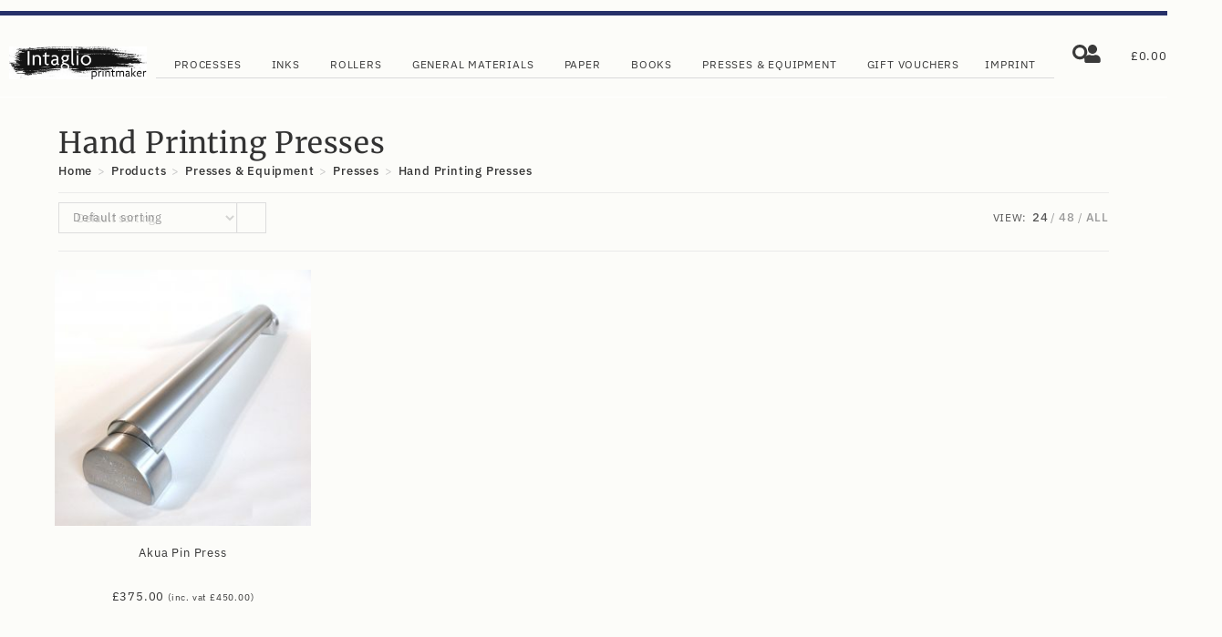

--- FILE ---
content_type: text/html; charset=UTF-8
request_url: https://intaglioprintmaker.com/product-category/presses-equipment/presses/hand-printing-presses/
body_size: 76118
content:
<!DOCTYPE html>
<html class="html" lang="en-GB">
<head>
	<meta charset="UTF-8">
	<link rel="profile" href="https://gmpg.org/xfn/11">

	<meta name='robots' content='index, follow, max-image-preview:large, max-snippet:-1, max-video-preview:-1' />
<meta name="viewport" content="width=device-width, initial-scale=1">
	<!-- This site is optimized with the Yoast SEO plugin v26.7 - https://yoast.com/wordpress/plugins/seo/ -->
	<title>Hand Printing Presses Archives - Intaglio Printmaker</title>
<link data-rocket-prefetch href="https://chimpstatic.com" rel="dns-prefetch">
<link data-rocket-prefetch href="https://www.googletagmanager.com" rel="dns-prefetch">
<link data-rocket-prefetch href="https://consent.cookiebot.com" rel="dns-prefetch">
<link data-rocket-prefetch href="https://consentcdn.cookiebot.com" rel="dns-prefetch">
<link data-rocket-prefetch href="https://fonts.googleapis.com" rel="dns-prefetch">
<link data-rocket-prefetch href="https://resources.xg4ken.com" rel="dns-prefetch">
<link data-rocket-prefetch href="https://capi-automation.s3.us-east-2.amazonaws.com" rel="dns-prefetch"><link rel="preload" data-rocket-preload as="image" href="https://intaglioprintmaker.com/wp-content/uploads/2020/05/Akua-Pin-Press-1-300x300.jpg" imagesrcset="https://intaglioprintmaker.com/wp-content/uploads/2020/05/Akua-Pin-Press-1-300x300.jpg 300w, https://intaglioprintmaker.com/wp-content/uploads/2020/05/Akua-Pin-Press-1-100x100.jpg 100w, https://intaglioprintmaker.com/wp-content/uploads/2020/05/Akua-Pin-Press-1-600x600.jpg 600w" imagesizes="(max-width: 300px) 100vw, 300px" fetchpriority="high">
	<link rel="canonical" href="https://intaglioprintmaker.com/product-category/presses-equipment/presses/hand-printing-presses/" />
	<meta property="og:locale" content="en_GB" />
	<meta property="og:type" content="article" />
	<meta property="og:title" content="Hand Printing Presses Archives - Intaglio Printmaker" />
	<meta property="og:url" content="https://intaglioprintmaker.com/product-category/presses-equipment/presses/hand-printing-presses/" />
	<meta property="og:site_name" content="Intaglio Printmaker" />
	<meta property="og:image" content="https://intaglioprintmaker.com/wp-content/uploads/2020/04/Japanese-Woodcutting-Tools.jpg" />
	<meta property="og:image:width" content="1024" />
	<meta property="og:image:height" content="1024" />
	<meta property="og:image:type" content="image/jpeg" />
	<meta name="twitter:card" content="summary_large_image" />
	<script type="application/ld+json" class="yoast-schema-graph">{"@context":"https://schema.org","@graph":[{"@type":"CollectionPage","@id":"https://intaglioprintmaker.com/product-category/presses-equipment/presses/hand-printing-presses/","url":"https://intaglioprintmaker.com/product-category/presses-equipment/presses/hand-printing-presses/","name":"Hand Printing Presses Archives - Intaglio Printmaker","isPartOf":{"@id":"https://intaglioprintmaker.com/#website"},"primaryImageOfPage":{"@id":"https://intaglioprintmaker.com/product-category/presses-equipment/presses/hand-printing-presses/#primaryimage"},"image":{"@id":"https://intaglioprintmaker.com/product-category/presses-equipment/presses/hand-printing-presses/#primaryimage"},"thumbnailUrl":"https://intaglioprintmaker.com/wp-content/uploads/2020/05/Akua-Pin-Press-1-scaled.jpg","breadcrumb":{"@id":"https://intaglioprintmaker.com/product-category/presses-equipment/presses/hand-printing-presses/#breadcrumb"},"inLanguage":"en-GB"},{"@type":"ImageObject","inLanguage":"en-GB","@id":"https://intaglioprintmaker.com/product-category/presses-equipment/presses/hand-printing-presses/#primaryimage","url":"https://intaglioprintmaker.com/wp-content/uploads/2020/05/Akua-Pin-Press-1-scaled.jpg","contentUrl":"https://intaglioprintmaker.com/wp-content/uploads/2020/05/Akua-Pin-Press-1-scaled.jpg","width":2560,"height":2560},{"@type":"BreadcrumbList","@id":"https://intaglioprintmaker.com/product-category/presses-equipment/presses/hand-printing-presses/#breadcrumb","itemListElement":[{"@type":"ListItem","position":1,"name":"Home","item":"https://intaglioprintmaker.com/"},{"@type":"ListItem","position":2,"name":"Presses &amp; Equipment","item":"https://intaglioprintmaker.com/product-category/presses-equipment/"},{"@type":"ListItem","position":3,"name":"Presses","item":"https://intaglioprintmaker.com/product-category/presses-equipment/presses/"},{"@type":"ListItem","position":4,"name":"Hand Printing Presses"}]},{"@type":"WebSite","@id":"https://intaglioprintmaker.com/#website","url":"https://intaglioprintmaker.com/","name":"Intaglio Printmaker","description":"Equipment &amp; Materials to Artist Printmakers.","publisher":{"@id":"https://intaglioprintmaker.com/#organization"},"potentialAction":[{"@type":"SearchAction","target":{"@type":"EntryPoint","urlTemplate":"https://intaglioprintmaker.com/?s={search_term_string}"},"query-input":{"@type":"PropertyValueSpecification","valueRequired":true,"valueName":"search_term_string"}}],"inLanguage":"en-GB"},{"@type":"Organization","@id":"https://intaglioprintmaker.com/#organization","name":"Intaglio Printmaker","url":"https://intaglioprintmaker.com/","logo":{"@type":"ImageObject","inLanguage":"en-GB","@id":"https://intaglioprintmaker.com/#/schema/logo/image/","url":"https://intaglioprintmaker.com/wp-content/uploads/2021/12/cropped-intaglio-printmaker-logo-1.png","contentUrl":"https://intaglioprintmaker.com/wp-content/uploads/2021/12/cropped-intaglio-printmaker-logo-1.png","width":560,"height":154,"caption":"Intaglio Printmaker"},"image":{"@id":"https://intaglioprintmaker.com/#/schema/logo/image/"}}]}</script>
	<!-- / Yoast SEO plugin. -->


<link rel='dns-prefetch' href='//www.googletagmanager.com' />
<link rel='dns-prefetch' href='//capi-automation.s3.us-east-2.amazonaws.com' />
<link rel='dns-prefetch' href='//fonts.googleapis.com' />
<link rel="alternate" type="application/rss+xml" title="Intaglio Printmaker &raquo; Feed" href="https://intaglioprintmaker.com/feed/" />
<link rel="alternate" type="application/rss+xml" title="Intaglio Printmaker &raquo; Comments Feed" href="https://intaglioprintmaker.com/comments/feed/" />
<link rel="alternate" type="application/rss+xml" title="Intaglio Printmaker &raquo; Hand Printing Presses Category Feed" href="https://intaglioprintmaker.com/product-category/presses-equipment/presses/hand-printing-presses/feed/" />
<style id='wp-img-auto-sizes-contain-inline-css'>
img:is([sizes=auto i],[sizes^="auto," i]){contain-intrinsic-size:3000px 1500px}
/*# sourceURL=wp-img-auto-sizes-contain-inline-css */
</style>
<link rel='stylesheet' id='woo-conditional-shipping-blocks-style-css' href='https://intaglioprintmaker.com/wp-content/plugins/woo-conditional-shipping-pro/frontend/css/woo-conditional-shipping.css?ver=3.2.2.pro' media='all' />
<style id='wp-emoji-styles-inline-css'>

	img.wp-smiley, img.emoji {
		display: inline !important;
		border: none !important;
		box-shadow: none !important;
		height: 1em !important;
		width: 1em !important;
		margin: 0 0.07em !important;
		vertical-align: -0.1em !important;
		background: none !important;
		padding: 0 !important;
	}
/*# sourceURL=wp-emoji-styles-inline-css */
</style>
<link rel='stylesheet' id='wp-block-library-css' href='https://intaglioprintmaker.com/wp-includes/css/dist/block-library/style.min.css?ver=6.9' media='all' />
<style id='wp-block-library-theme-inline-css'>
.wp-block-audio :where(figcaption){color:#555;font-size:13px;text-align:center}.is-dark-theme .wp-block-audio :where(figcaption){color:#ffffffa6}.wp-block-audio{margin:0 0 1em}.wp-block-code{border:1px solid #ccc;border-radius:4px;font-family:Menlo,Consolas,monaco,monospace;padding:.8em 1em}.wp-block-embed :where(figcaption){color:#555;font-size:13px;text-align:center}.is-dark-theme .wp-block-embed :where(figcaption){color:#ffffffa6}.wp-block-embed{margin:0 0 1em}.blocks-gallery-caption{color:#555;font-size:13px;text-align:center}.is-dark-theme .blocks-gallery-caption{color:#ffffffa6}:root :where(.wp-block-image figcaption){color:#555;font-size:13px;text-align:center}.is-dark-theme :root :where(.wp-block-image figcaption){color:#ffffffa6}.wp-block-image{margin:0 0 1em}.wp-block-pullquote{border-bottom:4px solid;border-top:4px solid;color:currentColor;margin-bottom:1.75em}.wp-block-pullquote :where(cite),.wp-block-pullquote :where(footer),.wp-block-pullquote__citation{color:currentColor;font-size:.8125em;font-style:normal;text-transform:uppercase}.wp-block-quote{border-left:.25em solid;margin:0 0 1.75em;padding-left:1em}.wp-block-quote cite,.wp-block-quote footer{color:currentColor;font-size:.8125em;font-style:normal;position:relative}.wp-block-quote:where(.has-text-align-right){border-left:none;border-right:.25em solid;padding-left:0;padding-right:1em}.wp-block-quote:where(.has-text-align-center){border:none;padding-left:0}.wp-block-quote.is-large,.wp-block-quote.is-style-large,.wp-block-quote:where(.is-style-plain){border:none}.wp-block-search .wp-block-search__label{font-weight:700}.wp-block-search__button{border:1px solid #ccc;padding:.375em .625em}:where(.wp-block-group.has-background){padding:1.25em 2.375em}.wp-block-separator.has-css-opacity{opacity:.4}.wp-block-separator{border:none;border-bottom:2px solid;margin-left:auto;margin-right:auto}.wp-block-separator.has-alpha-channel-opacity{opacity:1}.wp-block-separator:not(.is-style-wide):not(.is-style-dots){width:100px}.wp-block-separator.has-background:not(.is-style-dots){border-bottom:none;height:1px}.wp-block-separator.has-background:not(.is-style-wide):not(.is-style-dots){height:2px}.wp-block-table{margin:0 0 1em}.wp-block-table td,.wp-block-table th{word-break:normal}.wp-block-table :where(figcaption){color:#555;font-size:13px;text-align:center}.is-dark-theme .wp-block-table :where(figcaption){color:#ffffffa6}.wp-block-video :where(figcaption){color:#555;font-size:13px;text-align:center}.is-dark-theme .wp-block-video :where(figcaption){color:#ffffffa6}.wp-block-video{margin:0 0 1em}:root :where(.wp-block-template-part.has-background){margin-bottom:0;margin-top:0;padding:1.25em 2.375em}
/*# sourceURL=/wp-includes/css/dist/block-library/theme.min.css */
</style>
<style id='classic-theme-styles-inline-css'>
/*! This file is auto-generated */
.wp-block-button__link{color:#fff;background-color:#32373c;border-radius:9999px;box-shadow:none;text-decoration:none;padding:calc(.667em + 2px) calc(1.333em + 2px);font-size:1.125em}.wp-block-file__button{background:#32373c;color:#fff;text-decoration:none}
/*# sourceURL=/wp-includes/css/classic-themes.min.css */
</style>
<style id='global-styles-inline-css'>
:root{--wp--preset--aspect-ratio--square: 1;--wp--preset--aspect-ratio--4-3: 4/3;--wp--preset--aspect-ratio--3-4: 3/4;--wp--preset--aspect-ratio--3-2: 3/2;--wp--preset--aspect-ratio--2-3: 2/3;--wp--preset--aspect-ratio--16-9: 16/9;--wp--preset--aspect-ratio--9-16: 9/16;--wp--preset--color--black: #000000;--wp--preset--color--cyan-bluish-gray: #abb8c3;--wp--preset--color--white: #ffffff;--wp--preset--color--pale-pink: #f78da7;--wp--preset--color--vivid-red: #cf2e2e;--wp--preset--color--luminous-vivid-orange: #ff6900;--wp--preset--color--luminous-vivid-amber: #fcb900;--wp--preset--color--light-green-cyan: #7bdcb5;--wp--preset--color--vivid-green-cyan: #00d084;--wp--preset--color--pale-cyan-blue: #8ed1fc;--wp--preset--color--vivid-cyan-blue: #0693e3;--wp--preset--color--vivid-purple: #9b51e0;--wp--preset--gradient--vivid-cyan-blue-to-vivid-purple: linear-gradient(135deg,rgb(6,147,227) 0%,rgb(155,81,224) 100%);--wp--preset--gradient--light-green-cyan-to-vivid-green-cyan: linear-gradient(135deg,rgb(122,220,180) 0%,rgb(0,208,130) 100%);--wp--preset--gradient--luminous-vivid-amber-to-luminous-vivid-orange: linear-gradient(135deg,rgb(252,185,0) 0%,rgb(255,105,0) 100%);--wp--preset--gradient--luminous-vivid-orange-to-vivid-red: linear-gradient(135deg,rgb(255,105,0) 0%,rgb(207,46,46) 100%);--wp--preset--gradient--very-light-gray-to-cyan-bluish-gray: linear-gradient(135deg,rgb(238,238,238) 0%,rgb(169,184,195) 100%);--wp--preset--gradient--cool-to-warm-spectrum: linear-gradient(135deg,rgb(74,234,220) 0%,rgb(151,120,209) 20%,rgb(207,42,186) 40%,rgb(238,44,130) 60%,rgb(251,105,98) 80%,rgb(254,248,76) 100%);--wp--preset--gradient--blush-light-purple: linear-gradient(135deg,rgb(255,206,236) 0%,rgb(152,150,240) 100%);--wp--preset--gradient--blush-bordeaux: linear-gradient(135deg,rgb(254,205,165) 0%,rgb(254,45,45) 50%,rgb(107,0,62) 100%);--wp--preset--gradient--luminous-dusk: linear-gradient(135deg,rgb(255,203,112) 0%,rgb(199,81,192) 50%,rgb(65,88,208) 100%);--wp--preset--gradient--pale-ocean: linear-gradient(135deg,rgb(255,245,203) 0%,rgb(182,227,212) 50%,rgb(51,167,181) 100%);--wp--preset--gradient--electric-grass: linear-gradient(135deg,rgb(202,248,128) 0%,rgb(113,206,126) 100%);--wp--preset--gradient--midnight: linear-gradient(135deg,rgb(2,3,129) 0%,rgb(40,116,252) 100%);--wp--preset--font-size--small: 13px;--wp--preset--font-size--medium: 20px;--wp--preset--font-size--large: 36px;--wp--preset--font-size--x-large: 42px;--wp--preset--spacing--20: 0.44rem;--wp--preset--spacing--30: 0.67rem;--wp--preset--spacing--40: 1rem;--wp--preset--spacing--50: 1.5rem;--wp--preset--spacing--60: 2.25rem;--wp--preset--spacing--70: 3.38rem;--wp--preset--spacing--80: 5.06rem;--wp--preset--shadow--natural: 6px 6px 9px rgba(0, 0, 0, 0.2);--wp--preset--shadow--deep: 12px 12px 50px rgba(0, 0, 0, 0.4);--wp--preset--shadow--sharp: 6px 6px 0px rgba(0, 0, 0, 0.2);--wp--preset--shadow--outlined: 6px 6px 0px -3px rgb(255, 255, 255), 6px 6px rgb(0, 0, 0);--wp--preset--shadow--crisp: 6px 6px 0px rgb(0, 0, 0);}:where(.is-layout-flex){gap: 0.5em;}:where(.is-layout-grid){gap: 0.5em;}body .is-layout-flex{display: flex;}.is-layout-flex{flex-wrap: wrap;align-items: center;}.is-layout-flex > :is(*, div){margin: 0;}body .is-layout-grid{display: grid;}.is-layout-grid > :is(*, div){margin: 0;}:where(.wp-block-columns.is-layout-flex){gap: 2em;}:where(.wp-block-columns.is-layout-grid){gap: 2em;}:where(.wp-block-post-template.is-layout-flex){gap: 1.25em;}:where(.wp-block-post-template.is-layout-grid){gap: 1.25em;}.has-black-color{color: var(--wp--preset--color--black) !important;}.has-cyan-bluish-gray-color{color: var(--wp--preset--color--cyan-bluish-gray) !important;}.has-white-color{color: var(--wp--preset--color--white) !important;}.has-pale-pink-color{color: var(--wp--preset--color--pale-pink) !important;}.has-vivid-red-color{color: var(--wp--preset--color--vivid-red) !important;}.has-luminous-vivid-orange-color{color: var(--wp--preset--color--luminous-vivid-orange) !important;}.has-luminous-vivid-amber-color{color: var(--wp--preset--color--luminous-vivid-amber) !important;}.has-light-green-cyan-color{color: var(--wp--preset--color--light-green-cyan) !important;}.has-vivid-green-cyan-color{color: var(--wp--preset--color--vivid-green-cyan) !important;}.has-pale-cyan-blue-color{color: var(--wp--preset--color--pale-cyan-blue) !important;}.has-vivid-cyan-blue-color{color: var(--wp--preset--color--vivid-cyan-blue) !important;}.has-vivid-purple-color{color: var(--wp--preset--color--vivid-purple) !important;}.has-black-background-color{background-color: var(--wp--preset--color--black) !important;}.has-cyan-bluish-gray-background-color{background-color: var(--wp--preset--color--cyan-bluish-gray) !important;}.has-white-background-color{background-color: var(--wp--preset--color--white) !important;}.has-pale-pink-background-color{background-color: var(--wp--preset--color--pale-pink) !important;}.has-vivid-red-background-color{background-color: var(--wp--preset--color--vivid-red) !important;}.has-luminous-vivid-orange-background-color{background-color: var(--wp--preset--color--luminous-vivid-orange) !important;}.has-luminous-vivid-amber-background-color{background-color: var(--wp--preset--color--luminous-vivid-amber) !important;}.has-light-green-cyan-background-color{background-color: var(--wp--preset--color--light-green-cyan) !important;}.has-vivid-green-cyan-background-color{background-color: var(--wp--preset--color--vivid-green-cyan) !important;}.has-pale-cyan-blue-background-color{background-color: var(--wp--preset--color--pale-cyan-blue) !important;}.has-vivid-cyan-blue-background-color{background-color: var(--wp--preset--color--vivid-cyan-blue) !important;}.has-vivid-purple-background-color{background-color: var(--wp--preset--color--vivid-purple) !important;}.has-black-border-color{border-color: var(--wp--preset--color--black) !important;}.has-cyan-bluish-gray-border-color{border-color: var(--wp--preset--color--cyan-bluish-gray) !important;}.has-white-border-color{border-color: var(--wp--preset--color--white) !important;}.has-pale-pink-border-color{border-color: var(--wp--preset--color--pale-pink) !important;}.has-vivid-red-border-color{border-color: var(--wp--preset--color--vivid-red) !important;}.has-luminous-vivid-orange-border-color{border-color: var(--wp--preset--color--luminous-vivid-orange) !important;}.has-luminous-vivid-amber-border-color{border-color: var(--wp--preset--color--luminous-vivid-amber) !important;}.has-light-green-cyan-border-color{border-color: var(--wp--preset--color--light-green-cyan) !important;}.has-vivid-green-cyan-border-color{border-color: var(--wp--preset--color--vivid-green-cyan) !important;}.has-pale-cyan-blue-border-color{border-color: var(--wp--preset--color--pale-cyan-blue) !important;}.has-vivid-cyan-blue-border-color{border-color: var(--wp--preset--color--vivid-cyan-blue) !important;}.has-vivid-purple-border-color{border-color: var(--wp--preset--color--vivid-purple) !important;}.has-vivid-cyan-blue-to-vivid-purple-gradient-background{background: var(--wp--preset--gradient--vivid-cyan-blue-to-vivid-purple) !important;}.has-light-green-cyan-to-vivid-green-cyan-gradient-background{background: var(--wp--preset--gradient--light-green-cyan-to-vivid-green-cyan) !important;}.has-luminous-vivid-amber-to-luminous-vivid-orange-gradient-background{background: var(--wp--preset--gradient--luminous-vivid-amber-to-luminous-vivid-orange) !important;}.has-luminous-vivid-orange-to-vivid-red-gradient-background{background: var(--wp--preset--gradient--luminous-vivid-orange-to-vivid-red) !important;}.has-very-light-gray-to-cyan-bluish-gray-gradient-background{background: var(--wp--preset--gradient--very-light-gray-to-cyan-bluish-gray) !important;}.has-cool-to-warm-spectrum-gradient-background{background: var(--wp--preset--gradient--cool-to-warm-spectrum) !important;}.has-blush-light-purple-gradient-background{background: var(--wp--preset--gradient--blush-light-purple) !important;}.has-blush-bordeaux-gradient-background{background: var(--wp--preset--gradient--blush-bordeaux) !important;}.has-luminous-dusk-gradient-background{background: var(--wp--preset--gradient--luminous-dusk) !important;}.has-pale-ocean-gradient-background{background: var(--wp--preset--gradient--pale-ocean) !important;}.has-electric-grass-gradient-background{background: var(--wp--preset--gradient--electric-grass) !important;}.has-midnight-gradient-background{background: var(--wp--preset--gradient--midnight) !important;}.has-small-font-size{font-size: var(--wp--preset--font-size--small) !important;}.has-medium-font-size{font-size: var(--wp--preset--font-size--medium) !important;}.has-large-font-size{font-size: var(--wp--preset--font-size--large) !important;}.has-x-large-font-size{font-size: var(--wp--preset--font-size--x-large) !important;}
:where(.wp-block-post-template.is-layout-flex){gap: 1.25em;}:where(.wp-block-post-template.is-layout-grid){gap: 1.25em;}
:where(.wp-block-term-template.is-layout-flex){gap: 1.25em;}:where(.wp-block-term-template.is-layout-grid){gap: 1.25em;}
:where(.wp-block-columns.is-layout-flex){gap: 2em;}:where(.wp-block-columns.is-layout-grid){gap: 2em;}
:root :where(.wp-block-pullquote){font-size: 1.5em;line-height: 1.6;}
/*# sourceURL=global-styles-inline-css */
</style>
<link rel='stylesheet' id='user-registration-general-css' href='https://intaglioprintmaker.com/wp-content/plugins/user-registration/assets/css/user-registration.css?ver=5.0.3' media='all' />
<style id='woocommerce-inline-inline-css'>
.woocommerce form .form-row .required { visibility: visible; }
/*# sourceURL=woocommerce-inline-inline-css */
</style>
<link rel='stylesheet' id='wt-smart-coupon-for-woo-css' href='https://intaglioprintmaker.com/wp-content/plugins/wt-smart-coupons-for-woocommerce/public/css/wt-smart-coupon-public.css?ver=2.2.6' media='all' />
<link rel='stylesheet' id='woo_conditional_shipping_css-css' href='https://intaglioprintmaker.com/wp-content/plugins/woo-conditional-shipping-pro/includes/frontend/../../frontend/css/woo-conditional-shipping.css?ver=3.2.2.pro' media='all' />
<link rel='stylesheet' id='dgwt-wcas-style-css' href='https://intaglioprintmaker.com/wp-content/plugins/ajax-search-for-woocommerce/assets/css/style.min.css?ver=1.32.2' media='all' />
<link rel='stylesheet' id='oceanwp-woo-mini-cart-css' href='https://intaglioprintmaker.com/wp-content/themes/oceanwp/assets/css/woo/woo-mini-cart.min.css?ver=6.9' media='all' />
<link rel='stylesheet' id='font-awesome-css' href='https://intaglioprintmaker.com/wp-content/themes/oceanwp/assets/fonts/fontawesome/css/all.min.css?ver=6.7.2' media='all' />
<style id='font-awesome-inline-css'>
[data-font="FontAwesome"]:before {font-family: 'FontAwesome' !important;content: attr(data-icon) !important;speak: none !important;font-weight: normal !important;font-variant: normal !important;text-transform: none !important;line-height: 1 !important;font-style: normal !important;-webkit-font-smoothing: antialiased !important;-moz-osx-font-smoothing: grayscale !important;}
/*# sourceURL=font-awesome-inline-css */
</style>
<link rel='stylesheet' id='simple-line-icons-css' href='https://intaglioprintmaker.com/wp-content/themes/oceanwp/assets/css/third/simple-line-icons.min.css?ver=2.4.0' media='all' />
<link rel='stylesheet' id='oceanwp-style-css' href='https://intaglioprintmaker.com/wp-content/themes/oceanwp/assets/css/style.min.css?ver=4.1.4' media='all' />
<link rel='stylesheet' id='oceanwp-google-font-merriweather-css' href='//fonts.googleapis.com/css?family=Merriweather%3A100%2C200%2C300%2C400%2C500%2C600%2C700%2C800%2C900%2C100i%2C200i%2C300i%2C400i%2C500i%2C600i%2C700i%2C800i%2C900i&#038;subset=latin&#038;display=swap&#038;ver=6.9' media='all' />
<link rel='stylesheet' id='elementor-frontend-css' href='https://intaglioprintmaker.com/wp-content/plugins/elementor/assets/css/frontend.min.css?ver=3.33.4' media='all' />
<link rel='stylesheet' id='widget-divider-css' href='https://intaglioprintmaker.com/wp-content/plugins/elementor/assets/css/widget-divider.min.css?ver=3.33.4' media='all' />
<link rel='stylesheet' id='widget-image-css' href='https://intaglioprintmaker.com/wp-content/plugins/elementor/assets/css/widget-image.min.css?ver=3.33.4' media='all' />
<link rel='stylesheet' id='widget-nav-menu-css' href='https://intaglioprintmaker.com/wp-content/plugins/elementor-pro/assets/css/widget-nav-menu.min.css?ver=3.33.2' media='all' />
<link rel='stylesheet' id='widget-spacer-css' href='https://intaglioprintmaker.com/wp-content/plugins/elementor/assets/css/widget-spacer.min.css?ver=3.33.4' media='all' />
<link rel='stylesheet' id='widget-mega-menu-css' href='https://intaglioprintmaker.com/wp-content/plugins/elementor-pro/assets/css/widget-mega-menu.min.css?ver=3.33.2' media='all' />
<link rel='stylesheet' id='widget-woocommerce-menu-cart-css' href='https://intaglioprintmaker.com/wp-content/plugins/elementor-pro/assets/css/widget-woocommerce-menu-cart.min.css?ver=3.33.2' media='all' />
<link rel='stylesheet' id='e-sticky-css' href='https://intaglioprintmaker.com/wp-content/plugins/elementor-pro/assets/css/modules/sticky.min.css?ver=3.33.2' media='all' />
<link rel='stylesheet' id='e-popup-css' href='https://intaglioprintmaker.com/wp-content/plugins/elementor-pro/assets/css/conditionals/popup.min.css?ver=3.33.2' media='all' />
<link rel='stylesheet' id='e-animation-fadeInLeft-css' href='https://intaglioprintmaker.com/wp-content/plugins/elementor/assets/lib/animations/styles/fadeInLeft.min.css?ver=3.33.4' media='all' />
<link rel='stylesheet' id='elementor-post-62877-css' href='https://intaglioprintmaker.com/wp-content/uploads/elementor/css/post-62877.css?ver=1768492851' media='all' />
<link rel='stylesheet' id='elementor-post-62980-css' href='https://intaglioprintmaker.com/wp-content/uploads/elementor/css/post-62980.css?ver=1768492853' media='all' />
<link rel='stylesheet' id='elementor-post-64013-css' href='https://intaglioprintmaker.com/wp-content/uploads/elementor/css/post-64013.css?ver=1768492853' media='all' />
<link rel='stylesheet' id='elementor-post-70960-css' href='https://intaglioprintmaker.com/wp-content/uploads/elementor/css/post-70960.css?ver=1768492853' media='all' />
<link rel='stylesheet' id='elementor-post-63484-css' href='https://intaglioprintmaker.com/wp-content/uploads/elementor/css/post-63484.css?ver=1768492853' media='all' />
<link rel='stylesheet' id='oceanwp-woocommerce-css' href='https://intaglioprintmaker.com/wp-content/themes/oceanwp/assets/css/woo/woocommerce.min.css?ver=6.9' media='all' />
<link rel='stylesheet' id='oceanwp-woo-star-font-css' href='https://intaglioprintmaker.com/wp-content/themes/oceanwp/assets/css/woo/woo-star-font.min.css?ver=6.9' media='all' />
<link rel='stylesheet' id='cwginstock_frontend_css-css' href='https://intaglioprintmaker.com/wp-content/plugins/back-in-stock-notifier-for-woocommerce/assets/css/frontend.min.css?ver=6.3.0' media='' />
<link rel='stylesheet' id='cwginstock_bootstrap-css' href='https://intaglioprintmaker.com/wp-content/plugins/back-in-stock-notifier-for-woocommerce/assets/css/bootstrap.min.css?ver=6.3.0' media='' />
<link rel='stylesheet' id='oe-widgets-style-css' href='https://intaglioprintmaker.com/wp-content/plugins/ocean-extra/assets/css/widgets.css?ver=6.9' media='all' />
<link rel='stylesheet' id='elementor-gf-local-ibmplexsans-css' href='https://intaglioprintmaker.com/wp-content/uploads/elementor/google-fonts/css/ibmplexsans.css?ver=1745769326' media='all' />
<link rel='stylesheet' id='elementor-gf-local-merriweather-css' href='https://intaglioprintmaker.com/wp-content/uploads/elementor/google-fonts/css/merriweather.css?ver=1745769304' media='all' />
<link rel='stylesheet' id='elementor-gf-local-robotocondensed-css' href='https://intaglioprintmaker.com/wp-content/uploads/elementor/google-fonts/css/robotocondensed.css?ver=1745769348' media='all' />
<script id="woocommerce-google-analytics-integration-gtag-js-after">
/* Google Analytics for WooCommerce (gtag.js) */
					window.dataLayer = window.dataLayer || [];
					function gtag(){dataLayer.push(arguments);}
					// Set up default consent state.
					for ( const mode of [{"analytics_storage":"denied","ad_storage":"denied","ad_user_data":"denied","ad_personalization":"denied","region":["AT","BE","BG","HR","CY","CZ","DK","EE","FI","FR","DE","GR","HU","IS","IE","IT","LV","LI","LT","LU","MT","NL","NO","PL","PT","RO","SK","SI","ES","SE","GB","CH"]}] || [] ) {
						gtag( "consent", "default", { "wait_for_update": 500, ...mode } );
					}
					gtag("js", new Date());
					gtag("set", "developer_id.dOGY3NW", true);
					gtag("config", "G-KYZB5PNQ5N", {"track_404":true,"allow_google_signals":true,"logged_in":false,"linker":{"domains":[],"allow_incoming":false},"custom_map":{"dimension1":"logged_in"}});
//# sourceURL=woocommerce-google-analytics-integration-gtag-js-after
</script>
<script src="https://intaglioprintmaker.com/wp-includes/js/jquery/jquery.min.js?ver=3.7.1" id="jquery-core-js"></script>
<script src="https://intaglioprintmaker.com/wp-includes/js/jquery/jquery-migrate.min.js?ver=3.4.1" id="jquery-migrate-js"></script>
<script src="https://intaglioprintmaker.com/wp-content/plugins/woocommerce/assets/js/jquery-blockui/jquery.blockUI.min.js?ver=2.7.0-wc.10.4.3" id="wc-jquery-blockui-js" data-wp-strategy="defer"></script>
<script id="wc-add-to-cart-js-extra">
var wc_add_to_cart_params = {"ajax_url":"/wp-admin/admin-ajax.php","wc_ajax_url":"/?wc-ajax=%%endpoint%%","i18n_view_cart":"View basket","cart_url":"https://intaglioprintmaker.com/basket/","is_cart":"","cart_redirect_after_add":"no"};
//# sourceURL=wc-add-to-cart-js-extra
</script>
<script src="https://intaglioprintmaker.com/wp-content/plugins/woocommerce/assets/js/frontend/add-to-cart.min.js?ver=10.4.3" id="wc-add-to-cart-js" defer data-wp-strategy="defer"></script>
<script src="https://intaglioprintmaker.com/wp-content/plugins/woocommerce/assets/js/js-cookie/js.cookie.min.js?ver=2.1.4-wc.10.4.3" id="wc-js-cookie-js" defer data-wp-strategy="defer"></script>
<script id="woocommerce-js-extra">
var woocommerce_params = {"ajax_url":"/wp-admin/admin-ajax.php","wc_ajax_url":"/?wc-ajax=%%endpoint%%","i18n_password_show":"Show password","i18n_password_hide":"Hide password"};
//# sourceURL=woocommerce-js-extra
</script>
<script src="https://intaglioprintmaker.com/wp-content/plugins/woocommerce/assets/js/frontend/woocommerce.min.js?ver=10.4.3" id="woocommerce-js" defer data-wp-strategy="defer"></script>
<script id="wt-smart-coupon-for-woo-js-extra">
var WTSmartCouponOBJ = {"ajaxurl":"https://intaglioprintmaker.com/wp-admin/admin-ajax.php","wc_ajax_url":"https://intaglioprintmaker.com/?wc-ajax=","nonces":{"public":"726f23d02d","apply_coupon":"0628f8f50e"},"labels":{"please_wait":"Please wait...","choose_variation":"Please choose a variation","error":"Error !!!"},"shipping_method":[],"payment_method":"","is_cart":""};
//# sourceURL=wt-smart-coupon-for-woo-js-extra
</script>
<script src="https://intaglioprintmaker.com/wp-content/plugins/wt-smart-coupons-for-woocommerce/public/js/wt-smart-coupon-public.js?ver=2.2.6" id="wt-smart-coupon-for-woo-js"></script>
<script src="https://intaglioprintmaker.com/wp-content/plugins/woo-conditional-shipping-pro/includes/frontend/../../frontend/js/woo-conditional-shipping.js?ver=3.2.2.pro" id="woo-conditional-shipping-js-js"></script>
<script id="wc-cart-fragments-js-extra">
var wc_cart_fragments_params = {"ajax_url":"/wp-admin/admin-ajax.php","wc_ajax_url":"/?wc-ajax=%%endpoint%%","cart_hash_key":"wc_cart_hash_1cb1adf10744d9e5439237ee135b6ceb","fragment_name":"wc_fragments_1cb1adf10744d9e5439237ee135b6ceb","request_timeout":"5000"};
//# sourceURL=wc-cart-fragments-js-extra
</script>
<script src="https://intaglioprintmaker.com/wp-content/plugins/woocommerce/assets/js/frontend/cart-fragments.min.js?ver=10.4.3" id="wc-cart-fragments-js" defer data-wp-strategy="defer"></script>
<link rel="https://api.w.org/" href="https://intaglioprintmaker.com/wp-json/" /><link rel="alternate" title="JSON" type="application/json" href="https://intaglioprintmaker.com/wp-json/wp/v2/product_cat/853" /><link rel="EditURI" type="application/rsd+xml" title="RSD" href="https://intaglioprintmaker.com/xmlrpc.php?rsd" />
<meta name="generator" content="WordPress 6.9" />
<meta name="generator" content="WooCommerce 10.4.3" />
<!-- Google Tag Manager -->
<script>(function(w,d,s,l,i){w[l]=w[l]||[];w[l].push({'gtm.start':
new Date().getTime(),event:'gtm.js'});var f=d.getElementsByTagName(s)[0],
j=d.createElement(s),dl=l!='dataLayer'?'&l='+l:'';j.async=true;j.src=
'https://www.googletagmanager.com/gtm.js?id='+i+dl;f.parentNode.insertBefore(j,f);
})(window,document,'script','dataLayer','GTM-P65WZZDF');</script>
<!-- End Google Tag Manager -->
		<style>
			.dgwt-wcas-ico-magnifier,.dgwt-wcas-ico-magnifier-handler{max-width:20px}.dgwt-wcas-search-wrapp{max-width:600px}.dgwt-wcas-style-pirx .dgwt-wcas-sf-wrapp{background-color:#fcfcf9}		</style>
		<!-- Google site verification - Google for WooCommerce -->
<meta name="google-site-verification" content="eyWGDDB8ojQhQkCka1GIhBi7b_0y2m-Z9c98r3iHJ1w" />
	<noscript><style>.woocommerce-product-gallery{ opacity: 1 !important; }</style></noscript>
	<meta name="generator" content="Elementor 3.33.4; features: e_font_icon_svg, additional_custom_breakpoints; settings: css_print_method-external, google_font-enabled, font_display-swap">
<script id="Cookiebot" src="https://consent.cookiebot.com/uc.js" data-cbid="ab6a89a6-3d66-4e5a-bcd6-81c4e2ccd9a7" data-blockingmode="auto" type="text/javascript"></script>
			<script  type="text/javascript">
				!function(f,b,e,v,n,t,s){if(f.fbq)return;n=f.fbq=function(){n.callMethod?
					n.callMethod.apply(n,arguments):n.queue.push(arguments)};if(!f._fbq)f._fbq=n;
					n.push=n;n.loaded=!0;n.version='2.0';n.queue=[];t=b.createElement(e);t.async=!0;
					t.src=v;s=b.getElementsByTagName(e)[0];s.parentNode.insertBefore(t,s)}(window,
					document,'script','https://connect.facebook.net/en_US/fbevents.js');
			</script>
			<!-- WooCommerce Facebook Integration Begin -->
			<script  type="text/javascript">

				fbq('init', '731834761391772', {}, {
    "agent": "woocommerce_2-10.4.3-3.5.15"
});

				document.addEventListener( 'DOMContentLoaded', function() {
					// Insert placeholder for events injected when a product is added to the cart through AJAX.
					document.body.insertAdjacentHTML( 'beforeend', '<div class=\"wc-facebook-pixel-event-placeholder\"></div>' );
				}, false );

			</script>
			<!-- WooCommerce Facebook Integration End -->
						<style>
				.e-con.e-parent:nth-of-type(n+4):not(.e-lazyloaded):not(.e-no-lazyload),
				.e-con.e-parent:nth-of-type(n+4):not(.e-lazyloaded):not(.e-no-lazyload) * {
					background-image: none !important;
				}
				@media screen and (max-height: 1024px) {
					.e-con.e-parent:nth-of-type(n+3):not(.e-lazyloaded):not(.e-no-lazyload),
					.e-con.e-parent:nth-of-type(n+3):not(.e-lazyloaded):not(.e-no-lazyload) * {
						background-image: none !important;
					}
				}
				@media screen and (max-height: 640px) {
					.e-con.e-parent:nth-of-type(n+2):not(.e-lazyloaded):not(.e-no-lazyload),
					.e-con.e-parent:nth-of-type(n+2):not(.e-lazyloaded):not(.e-no-lazyload) * {
						background-image: none !important;
					}
				}
			</style>
			<link rel="icon" href="https://intaglioprintmaker.com/wp-content/uploads/2021/09/cropped-cropped-intaglio-printmaker-icon2-32x32.jpg" sizes="32x32" />
<link rel="icon" href="https://intaglioprintmaker.com/wp-content/uploads/2021/09/cropped-cropped-intaglio-printmaker-icon2-192x192.jpg" sizes="192x192" />
<link rel="apple-touch-icon" href="https://intaglioprintmaker.com/wp-content/uploads/2021/09/cropped-cropped-intaglio-printmaker-icon2-180x180.jpg" />
<meta name="msapplication-TileImage" content="https://intaglioprintmaker.com/wp-content/uploads/2021/09/cropped-cropped-intaglio-printmaker-icon2-270x270.jpg" />
		<style id="wp-custom-css">
			#top-bar-wrap{width:100%}li.additional_information_tab{display:none !important}.woocommerce div.product .woocommerce-tabs{display:none}.woocommerce-loop-category__title mark.count{display:none}.woocommerce-MyAccount-content .woocommerce-orders-table__row--status-pending .pay{display:none}.woocommerce-MyAccount-content .woocommerce-orders-table__row--status-failed .pay{display:none}button.defalut_address{padding:0 0;font-size:0;margin-right:1px;border-bottom:none;border-left:none;border-top:none;border-right:none}button.defalt_addd_shipping{padding:0 0;font-size:0;margin-right:1px;border-bottom:none;border-left:none;border-top:none;border-right:none}.ocwma_table_bill .billing_address button.form_option_edit{background-color:#ffffff;color:#898989;font-weight:500;border-bottom:1px solid #000;padding-right:8px;padding-left:8px;border-bottom:none;border-right:none;border-left:none;border-top:none}.ocwma_table_ship .shipping_address button.form_option_ship_edit{background-color:#ffffff;color:#898989;font-weight:500;border-bottom:1px solid #000;padding-left:8px;padding-right:8px;border-bottom:none;border-right:none;border-left:none;border-top:none}.form_option_billing,.form_option_shipping{display:inline-block;margin:15px 0;border-top:none;border-right:none;border-bottom:none;border-left:none}.ocwma_table_bill{width:48%;float:left;display:inline-block;padding-right:0}.ocwma_table_ship{width:48%;display:inline-block;float:right;padding-left:0}.ocwma_table_ship .shipping_address{padding:15px;background:#f7f7f7;margin-bottom:10px}.ocwma_table_bill .billing_address{padding:15px;background:#f7f7f7}.woocommerce-cart .add_gift_card_form #wc_gc_cart_redeem_form input[type="text"]{width:100%;max-width:280px;border-bottom:none;border-top:none;border-left:none;border-right:none;background:#f7f7f7;padding-top:8px;padding-bottom:8px;padding-left:8px}.add_gift_card_form #wc_gc_cart_redeem_form button{display:inline-block;border-bottom:none;border-top:none;border-right:none;border-left:none}#footer-bottom a,#footer-bottom #footer-bottom-menu a{color:#747472;font-size:12px}#footer-bottom #copyright{float:left;text-align:left;padding-right:15px;padding-top:7px}#footer-bottom{padding:16px 30px 25px 30px}.cwginstock-subscribe-form .panel-primary>.panel-heading{color:#fff;background-color:#d4d6c9;border-color:#d4d6c9}.cwginstock-subscribe-form .panel-primary{border-color:#d4d6c9}.top-col.col-2,#site-header.medium-header .top-col.logo-col{text-align:left}nav.main-nav ul{width:66.6667%;margin:0 auto;display:flex;justify-content:space-between}#main #content-wrap{padding-top:0;padding-bottom:50px}.woocommerce-form-coupon-toggle{display:none}.grecaptcha-badge{opacity:0}input#form_email_6.mailpoet_text{font-family:sans-serif!important;letter-spacing:1px;font-size:14px!important}#mailpoet_form_6 form.mailpoet_form{padding:0!important}.blog-entry.grid-entry .blog-entry-inner{border:0}.wp-block-file .wp-block-file__embed{display:none}time.published{font-size:12px;display:none}.single .entry-title{border-bottom:1px solid #ffffff}a:focus{outline:none !important}.woocommerce-cart table.cart td.actions .coupon{display:none}#nf-form-title-1{display:none}.dgwt-wcas-style-pirx .dgwt-wcas-sf-wrapp input[type=search].dgwt-wcas-search-input{font-size:14px;font-family:'IBM Plex Sans'}.owp-floating-bar.show{display:none}.page-header{background-color:#FCFCF9!important}.woocommerce button.button{padding:12px 50px}.metaslider.ms-theme-blend .flexslider ul.slides .caption-wrap .caption,.metaslider.ms-theme-blend .rslides .caption-wrap .caption,.metaslider.ms-theme-blend .nivoSlider .nivo-caption{font-size:1.5rem!important;font-family:Merriweather;font-style:italic}.metaslider.ms-theme-blend .flexslider ol.flex-control-nav:not(.flex-control-thumbs),.metaslider.ms-theme-blend ul.rslides_tabs,.metaslider.ms-theme-blend div.slider-wrapper .nivo-controlNav:not(.nivo-thumbs-enabled){display:none!important}.elementor-62980 .elementor-element.elementor-element-65578fe:not(.elementor-motion-effects-element-type-background),.elementor-62980 .elementor-element.elementor-element-65578fe >.elementor-motion-effects-container >.elementor-motion-effects-layer{display:none}.ywgc-predefined-amount-button .amount{color:#000000 !important}.gift-cards-list button.ywgc-predefined-amount-button.selected_button .price{color:white !important}.ywgc-predefined-amount-button.selected_button{background-color:#d4d5c9}		</style>
		<!-- OceanWP CSS -->
<style type="text/css">
/* Colors */.woocommerce-MyAccount-navigation ul li a:before,.woocommerce-checkout .woocommerce-info a,.woocommerce-checkout #payment ul.payment_methods .wc_payment_method>input[type=radio]:first-child:checked+label:before,.woocommerce-checkout #payment .payment_method_paypal .about_paypal,.woocommerce ul.products li.product li.category a:hover,.woocommerce ul.products li.product .button:hover,.woocommerce ul.products li.product .product-inner .added_to_cart:hover,.product_meta .posted_in a:hover,.product_meta .tagged_as a:hover,.woocommerce div.product .woocommerce-tabs ul.tabs li a:hover,.woocommerce div.product .woocommerce-tabs ul.tabs li.active a,.woocommerce .oceanwp-grid-list a.active,.woocommerce .oceanwp-grid-list a:hover,.woocommerce .oceanwp-off-canvas-filter:hover,.widget_shopping_cart ul.cart_list li .owp-grid-wrap .owp-grid a.remove:hover,.widget_product_categories li a:hover ~ .count,.widget_layered_nav li a:hover ~ .count,.woocommerce ul.products li.product:not(.product-category) .woo-entry-buttons li a:hover,a:hover,a.light:hover,.theme-heading .text::before,.theme-heading .text::after,#top-bar-content >a:hover,#top-bar-social li.oceanwp-email a:hover,#site-navigation-wrap .dropdown-menu >li >a:hover,#site-header.medium-header #medium-searchform button:hover,.oceanwp-mobile-menu-icon a:hover,.blog-entry.post .blog-entry-header .entry-title a:hover,.blog-entry.post .blog-entry-readmore a:hover,.blog-entry.thumbnail-entry .blog-entry-category a,ul.meta li a:hover,.dropcap,.single nav.post-navigation .nav-links .title,body .related-post-title a:hover,body #wp-calendar caption,body .contact-info-widget.default i,body .contact-info-widget.big-icons i,body .custom-links-widget .oceanwp-custom-links li a:hover,body .custom-links-widget .oceanwp-custom-links li a:hover:before,body .posts-thumbnails-widget li a:hover,body .social-widget li.oceanwp-email a:hover,.comment-author .comment-meta .comment-reply-link,#respond #cancel-comment-reply-link:hover,#footer-widgets .footer-box a:hover,#footer-bottom a:hover,#footer-bottom #footer-bottom-menu a:hover,.sidr a:hover,.sidr-class-dropdown-toggle:hover,.sidr-class-menu-item-has-children.active >a,.sidr-class-menu-item-has-children.active >a >.sidr-class-dropdown-toggle,input[type=checkbox]:checked:before{color:#d4d5c9}.woocommerce .oceanwp-grid-list a.active .owp-icon use,.woocommerce .oceanwp-grid-list a:hover .owp-icon use,.single nav.post-navigation .nav-links .title .owp-icon use,.blog-entry.post .blog-entry-readmore a:hover .owp-icon use,body .contact-info-widget.default .owp-icon use,body .contact-info-widget.big-icons .owp-icon use{stroke:#d4d5c9}.woocommerce div.product div.images .open-image,.wcmenucart-details.count,.woocommerce-message a,.woocommerce-error a,.woocommerce-info a,.woocommerce .widget_price_filter .ui-slider .ui-slider-handle,.woocommerce .widget_price_filter .ui-slider .ui-slider-range,.owp-product-nav li a.owp-nav-link:hover,.woocommerce div.product.owp-tabs-layout-vertical .woocommerce-tabs ul.tabs li a:after,.woocommerce .widget_product_categories li.current-cat >a ~ .count,.woocommerce .widget_product_categories li.current-cat >a:before,.woocommerce .widget_layered_nav li.chosen a ~ .count,.woocommerce .widget_layered_nav li.chosen a:before,#owp-checkout-timeline .active .timeline-wrapper,.bag-style:hover .wcmenucart-cart-icon .wcmenucart-count,.show-cart .wcmenucart-cart-icon .wcmenucart-count,.woocommerce ul.products li.product:not(.product-category) .image-wrap .button,input[type="button"],input[type="reset"],input[type="submit"],button[type="submit"],.button,#site-navigation-wrap .dropdown-menu >li.btn >a >span,.thumbnail:hover i,.thumbnail:hover .link-post-svg-icon,.post-quote-content,.omw-modal .omw-close-modal,body .contact-info-widget.big-icons li:hover i,body .contact-info-widget.big-icons li:hover .owp-icon,body div.wpforms-container-full .wpforms-form input[type=submit],body div.wpforms-container-full .wpforms-form button[type=submit],body div.wpforms-container-full .wpforms-form .wpforms-page-button,.woocommerce-cart .wp-element-button,.woocommerce-checkout .wp-element-button,.wp-block-button__link{background-color:#d4d5c9}.current-shop-items-dropdown{border-top-color:#d4d5c9}.woocommerce div.product .woocommerce-tabs ul.tabs li.active a{border-bottom-color:#d4d5c9}.wcmenucart-details.count:before{border-color:#d4d5c9}.woocommerce ul.products li.product .button:hover{border-color:#d4d5c9}.woocommerce ul.products li.product .product-inner .added_to_cart:hover{border-color:#d4d5c9}.woocommerce div.product .woocommerce-tabs ul.tabs li.active a{border-color:#d4d5c9}.woocommerce .oceanwp-grid-list a.active{border-color:#d4d5c9}.woocommerce .oceanwp-grid-list a:hover{border-color:#d4d5c9}.woocommerce .oceanwp-off-canvas-filter:hover{border-color:#d4d5c9}.owp-product-nav li a.owp-nav-link:hover{border-color:#d4d5c9}.widget_shopping_cart_content .buttons .button:first-child:hover{border-color:#d4d5c9}.widget_shopping_cart ul.cart_list li .owp-grid-wrap .owp-grid a.remove:hover{border-color:#d4d5c9}.widget_product_categories li a:hover ~ .count{border-color:#d4d5c9}.woocommerce .widget_product_categories li.current-cat >a ~ .count{border-color:#d4d5c9}.woocommerce .widget_product_categories li.current-cat >a:before{border-color:#d4d5c9}.widget_layered_nav li a:hover ~ .count{border-color:#d4d5c9}.woocommerce .widget_layered_nav li.chosen a ~ .count{border-color:#d4d5c9}.woocommerce .widget_layered_nav li.chosen a:before{border-color:#d4d5c9}#owp-checkout-timeline.arrow .active .timeline-wrapper:before{border-top-color:#d4d5c9;border-bottom-color:#d4d5c9}#owp-checkout-timeline.arrow .active .timeline-wrapper:after{border-left-color:#d4d5c9;border-right-color:#d4d5c9}.bag-style:hover .wcmenucart-cart-icon .wcmenucart-count{border-color:#d4d5c9}.bag-style:hover .wcmenucart-cart-icon .wcmenucart-count:after{border-color:#d4d5c9}.show-cart .wcmenucart-cart-icon .wcmenucart-count{border-color:#d4d5c9}.show-cart .wcmenucart-cart-icon .wcmenucart-count:after{border-color:#d4d5c9}.woocommerce ul.products li.product:not(.product-category) .woo-product-gallery .active a{border-color:#d4d5c9}.woocommerce ul.products li.product:not(.product-category) .woo-product-gallery a:hover{border-color:#d4d5c9}.widget-title{border-color:#d4d5c9}blockquote{border-color:#d4d5c9}.wp-block-quote{border-color:#d4d5c9}#searchform-dropdown{border-color:#d4d5c9}.dropdown-menu .sub-menu{border-color:#d4d5c9}.blog-entry.large-entry .blog-entry-readmore a:hover{border-color:#d4d5c9}.oceanwp-newsletter-form-wrap input[type="email"]:focus{border-color:#d4d5c9}.social-widget li.oceanwp-email a:hover{border-color:#d4d5c9}#respond #cancel-comment-reply-link:hover{border-color:#d4d5c9}body .contact-info-widget.big-icons li:hover i{border-color:#d4d5c9}body .contact-info-widget.big-icons li:hover .owp-icon{border-color:#d4d5c9}#footer-widgets .oceanwp-newsletter-form-wrap input[type="email"]:focus{border-color:#d4d5c9}.woocommerce div.product div.images .open-image:hover,.woocommerce-error a:hover,.woocommerce-info a:hover,.woocommerce-message a:hover,.woocommerce-message a:focus,.woocommerce .button:focus,.woocommerce ul.products li.product:not(.product-category) .image-wrap .button:hover,input[type="button"]:hover,input[type="reset"]:hover,input[type="submit"]:hover,button[type="submit"]:hover,input[type="button"]:focus,input[type="reset"]:focus,input[type="submit"]:focus,button[type="submit"]:focus,.button:hover,.button:focus,#site-navigation-wrap .dropdown-menu >li.btn >a:hover >span,.post-quote-author,.omw-modal .omw-close-modal:hover,body div.wpforms-container-full .wpforms-form input[type=submit]:hover,body div.wpforms-container-full .wpforms-form button[type=submit]:hover,body div.wpforms-container-full .wpforms-form .wpforms-page-button:hover,.woocommerce-cart .wp-element-button:hover,.woocommerce-checkout .wp-element-button:hover,.wp-block-button__link:hover{background-color:#572833}body,.separate-layout,.has-parallax-footer:not(.separate-layout) #main{background-color:#fcfcf9}a:hover{color:#572833}a:hover .owp-icon use{stroke:#572833}body .theme-button,body input[type="submit"],body button[type="submit"],body button,body .button,body div.wpforms-container-full .wpforms-form input[type=submit],body div.wpforms-container-full .wpforms-form button[type=submit],body div.wpforms-container-full .wpforms-form .wpforms-page-button,.woocommerce-cart .wp-element-button,.woocommerce-checkout .wp-element-button,.wp-block-button__link{background-color:#334584}body .theme-button:hover,body input[type="submit"]:hover,body button[type="submit"]:hover,body button:hover,body .button:hover,body div.wpforms-container-full .wpforms-form input[type=submit]:hover,body div.wpforms-container-full .wpforms-form input[type=submit]:active,body div.wpforms-container-full .wpforms-form button[type=submit]:hover,body div.wpforms-container-full .wpforms-form button[type=submit]:active,body div.wpforms-container-full .wpforms-form .wpforms-page-button:hover,body div.wpforms-container-full .wpforms-form .wpforms-page-button:active,.woocommerce-cart .wp-element-button:hover,.woocommerce-checkout .wp-element-button:hover,.wp-block-button__link:hover{background-color:#ffffff}body .theme-button,body input[type="submit"],body button[type="submit"],body button,body .button,body div.wpforms-container-full .wpforms-form input[type=submit],body div.wpforms-container-full .wpforms-form button[type=submit],body div.wpforms-container-full .wpforms-form .wpforms-page-button,.woocommerce-cart .wp-element-button,.woocommerce-checkout .wp-element-button,.wp-block-button__link{border-color:#ffffff}body .theme-button:hover,body input[type="submit"]:hover,body button[type="submit"]:hover,body button:hover,body .button:hover,body div.wpforms-container-full .wpforms-form input[type=submit]:hover,body div.wpforms-container-full .wpforms-form input[type=submit]:active,body div.wpforms-container-full .wpforms-form button[type=submit]:hover,body div.wpforms-container-full .wpforms-form button[type=submit]:active,body div.wpforms-container-full .wpforms-form .wpforms-page-button:hover,body div.wpforms-container-full .wpforms-form .wpforms-page-button:active,.woocommerce-cart .wp-element-button:hover,.woocommerce-checkout .wp-element-button:hover,.wp-block-button__link:hover{border-color:#ffffff}form input[type="text"],form input[type="password"],form input[type="email"],form input[type="url"],form input[type="date"],form input[type="month"],form input[type="time"],form input[type="datetime"],form input[type="datetime-local"],form input[type="week"],form input[type="number"],form input[type="search"],form input[type="tel"],form input[type="color"],form select,form textarea,.select2-container .select2-choice,.woocommerce .woocommerce-checkout .select2-container--default .select2-selection--single{border-color:#b4b5aa}body div.wpforms-container-full .wpforms-form input[type=date],body div.wpforms-container-full .wpforms-form input[type=datetime],body div.wpforms-container-full .wpforms-form input[type=datetime-local],body div.wpforms-container-full .wpforms-form input[type=email],body div.wpforms-container-full .wpforms-form input[type=month],body div.wpforms-container-full .wpforms-form input[type=number],body div.wpforms-container-full .wpforms-form input[type=password],body div.wpforms-container-full .wpforms-form input[type=range],body div.wpforms-container-full .wpforms-form input[type=search],body div.wpforms-container-full .wpforms-form input[type=tel],body div.wpforms-container-full .wpforms-form input[type=text],body div.wpforms-container-full .wpforms-form input[type=time],body div.wpforms-container-full .wpforms-form input[type=url],body div.wpforms-container-full .wpforms-form input[type=week],body div.wpforms-container-full .wpforms-form select,body div.wpforms-container-full .wpforms-form textarea{border-color:#b4b5aa}form input[type="text"]:focus,form input[type="password"]:focus,form input[type="email"]:focus,form input[type="tel"]:focus,form input[type="url"]:focus,form input[type="search"]:focus,form textarea:focus,.select2-drop-active,.select2-dropdown-open.select2-drop-above .select2-choice,.select2-dropdown-open.select2-drop-above .select2-choices,.select2-drop.select2-drop-above.select2-drop-active,.select2-container-active .select2-choice,.select2-container-active .select2-choices{border-color:#b4b5aa}body div.wpforms-container-full .wpforms-form input:focus,body div.wpforms-container-full .wpforms-form textarea:focus,body div.wpforms-container-full .wpforms-form select:focus{border-color:#b4b5aa}label,body div.wpforms-container-full .wpforms-form .wpforms-field-label{color:#747472}body{color:#747472}h2{color:#333333}/* OceanWP Style Settings CSS */.theme-button,input[type="submit"],button[type="submit"],button,body div.wpforms-container-full .wpforms-form input[type=submit],body div.wpforms-container-full .wpforms-form button[type=submit],body div.wpforms-container-full .wpforms-form .wpforms-page-button{padding:14px 30px 14px 30px}.theme-button,input[type="submit"],button[type="submit"],button,.button,body div.wpforms-container-full .wpforms-form input[type=submit],body div.wpforms-container-full .wpforms-form button[type=submit],body div.wpforms-container-full .wpforms-form .wpforms-page-button{border-style:solid}.theme-button,input[type="submit"],button[type="submit"],button,.button,body div.wpforms-container-full .wpforms-form input[type=submit],body div.wpforms-container-full .wpforms-form button[type=submit],body div.wpforms-container-full .wpforms-form .wpforms-page-button{border-width:1px}form input[type="text"],form input[type="password"],form input[type="email"],form input[type="url"],form input[type="date"],form input[type="month"],form input[type="time"],form input[type="datetime"],form input[type="datetime-local"],form input[type="week"],form input[type="number"],form input[type="search"],form input[type="tel"],form input[type="color"],form select,form textarea,.woocommerce .woocommerce-checkout .select2-container--default .select2-selection--single{border-style:solid}body div.wpforms-container-full .wpforms-form input[type=date],body div.wpforms-container-full .wpforms-form input[type=datetime],body div.wpforms-container-full .wpforms-form input[type=datetime-local],body div.wpforms-container-full .wpforms-form input[type=email],body div.wpforms-container-full .wpforms-form input[type=month],body div.wpforms-container-full .wpforms-form input[type=number],body div.wpforms-container-full .wpforms-form input[type=password],body div.wpforms-container-full .wpforms-form input[type=range],body div.wpforms-container-full .wpforms-form input[type=search],body div.wpforms-container-full .wpforms-form input[type=tel],body div.wpforms-container-full .wpforms-form input[type=text],body div.wpforms-container-full .wpforms-form input[type=time],body div.wpforms-container-full .wpforms-form input[type=url],body div.wpforms-container-full .wpforms-form input[type=week],body div.wpforms-container-full .wpforms-form select,body div.wpforms-container-full .wpforms-form textarea{border-style:solid}form input[type="text"],form input[type="password"],form input[type="email"],form input[type="url"],form input[type="date"],form input[type="month"],form input[type="time"],form input[type="datetime"],form input[type="datetime-local"],form input[type="week"],form input[type="number"],form input[type="search"],form input[type="tel"],form input[type="color"],form select,form textarea{border-radius:3px}body div.wpforms-container-full .wpforms-form input[type=date],body div.wpforms-container-full .wpforms-form input[type=datetime],body div.wpforms-container-full .wpforms-form input[type=datetime-local],body div.wpforms-container-full .wpforms-form input[type=email],body div.wpforms-container-full .wpforms-form input[type=month],body div.wpforms-container-full .wpforms-form input[type=number],body div.wpforms-container-full .wpforms-form input[type=password],body div.wpforms-container-full .wpforms-form input[type=range],body div.wpforms-container-full .wpforms-form input[type=search],body div.wpforms-container-full .wpforms-form input[type=tel],body div.wpforms-container-full .wpforms-form input[type=text],body div.wpforms-container-full .wpforms-form input[type=time],body div.wpforms-container-full .wpforms-form input[type=url],body div.wpforms-container-full .wpforms-form input[type=week],body div.wpforms-container-full .wpforms-form select,body div.wpforms-container-full .wpforms-form textarea{border-radius:3px}.page-numbers a,.page-numbers span:not(.elementor-screen-only),.page-links span{font-size:12px}@media (max-width:768px){.page-numbers a,.page-numbers span:not(.elementor-screen-only),.page-links span{font-size:px}}@media (max-width:480px){.page-numbers a,.page-numbers span:not(.elementor-screen-only),.page-links span{font-size:px}}.page-numbers a:hover,.page-links a:hover span,.page-numbers.current,.page-numbers.current:hover{background-color:#d4d6c9}.page-numbers a,.page-numbers span:not(.elementor-screen-only),.page-links span{border-color:rgba(233,233,233,0)}.page-numbers a:hover,.page-links a:hover span,.page-numbers.current,.page-numbers.current:hover{border-color:rgba(233,233,233,0)}#scroll-top{background-color:#d4d5c9}#scroll-top:hover{background-color:#b4b5aa}.page-header,.has-transparent-header .page-header{padding:28px 0 0 0}/* Header */#site-header.medium-header .top-header-wrap{padding:36px 0 0 0}#site-header.medium-header #site-navigation-wrap .dropdown-menu >li >a,#site-header.medium-header .oceanwp-mobile-menu-icon a{line-height:72px}#site-header.medium-header #site-navigation-wrap .dropdown-menu >li >a{padding:0 24px 0 24px}#site-header.medium-header .top-header-wrap,.is-sticky #site-header.medium-header.is-transparent .top-header-wrap,#searchform-header-replace{background-color:#fcfcf9}#site-header.medium-header #site-navigation-wrap,#site-header.medium-header .oceanwp-mobile-menu-icon,.is-sticky #site-header.medium-header.is-transparent #site-navigation-wrap,.is-sticky #site-header.medium-header.is-transparent .oceanwp-mobile-menu-icon,#site-header.medium-header.is-transparent .is-sticky #site-navigation-wrap,#site-header.medium-header.is-transparent .is-sticky .oceanwp-mobile-menu-icon{background-color:#ffffff}#site-header.has-header-media .overlay-header-media{background-color:rgba(0,0,0,0.5)}#site-header{border-color:#ffffff}#site-logo #site-logo-inner a img,#site-header.center-header #site-navigation-wrap .middle-site-logo a img{max-width:170px}.dropdown-menu ul li.menu-item,.navigation >ul >li >ul.megamenu.sub-menu >li,.navigation .megamenu li ul.sub-menu{border-color:#ffffff}.dropdown-menu ul li a.menu-link:hover{background-color:#d4d6c9}body .sidr-class-mobile-searchform input,body .sidr-class-mobile-searchform input:focus,#mobile-dropdown #mobile-menu-search form input,#mobile-fullscreen #mobile-search input,#mobile-fullscreen #mobile-search .search-text{color:#595959}/* Topbar */#top-bar-wrap,.oceanwp-top-bar-sticky{background-color:#dee0c6}#top-bar-wrap{border-color:#dee0c6}/* Blog CSS */.single-post.content-max-width #wrap .thumbnail,.single-post.content-max-width #wrap .wp-block-buttons,.single-post.content-max-width #wrap .wp-block-verse,.single-post.content-max-width #wrap .entry-header,.single-post.content-max-width #wrap ul.meta,.single-post.content-max-width #wrap .entry-content p,.single-post.content-max-width #wrap .entry-content h1,.single-post.content-max-width #wrap .entry-content h2,.single-post.content-max-width #wrap .entry-content h3,.single-post.content-max-width #wrap .entry-content h4,.single-post.content-max-width #wrap .entry-content h5,.single-post.content-max-width #wrap .entry-content h6,.single-post.content-max-width #wrap .wp-block-image,.single-post.content-max-width #wrap .wp-block-gallery,.single-post.content-max-width #wrap .wp-block-video,.single-post.content-max-width #wrap .wp-block-quote,.single-post.content-max-width #wrap .wp-block-text-columns,.single-post.content-max-width #wrap .wp-block-code,.single-post.content-max-width #wrap .entry-content ul,.single-post.content-max-width #wrap .entry-content ol,.single-post.content-max-width #wrap .wp-block-cover-text,.single-post.content-max-width #wrap .wp-block-cover,.single-post.content-max-width #wrap .wp-block-columns,.single-post.content-max-width #wrap .post-tags,.single-post.content-max-width #wrap .comments-area,.single-post.content-max-width #wrap .wp-block-embed,#wrap .wp-block-separator.is-style-wide:not(.size-full){max-width:1100px}.single-post.content-max-width #wrap .wp-block-image.alignleft,.single-post.content-max-width #wrap .wp-block-image.alignright{max-width:550px}.single-post.content-max-width #wrap .wp-block-image.alignleft{margin-left:calc( 50% - 550px)}.single-post.content-max-width #wrap .wp-block-image.alignright{margin-right:calc( 50% - 550px)}.single-post.content-max-width #wrap .wp-block-embed,.single-post.content-max-width #wrap .wp-block-verse{margin-left:auto;margin-right:auto}.ocean-single-post-header ul.meta-item li a:hover{color:#333333}/* Footer Widgets */#footer-widgets{background-color:#f5f5f5}#footer-widgets .footer-box .widget-title{color:#424242}#footer-widgets .footer-box a,#footer-widgets a{color:#929292}#footer-widgets .footer-box a:hover,#footer-widgets a:hover{color:#929292}/* Footer Copyright */#footer-bottom{padding:16px 30px 17px 30px}#footer-bottom{background-color:#e8e8e8}#footer-bottom,#footer-bottom p{color:#747472}#footer-bottom a,#footer-bottom #footer-bottom-menu a{color:#747472}/* WooCommerce */.widget_shopping_cart ul.cart_list li .owp-grid-wrap .owp-grid .amount{color:#79aa3d}.widget_shopping_cart .total .amount{color:#79aa3d}.owp-floating-bar form.cart .quantity .minus:hover,.owp-floating-bar form.cart .quantity .plus:hover{color:#ffffff}#owp-checkout-timeline .timeline-step{color:#cccccc}#owp-checkout-timeline .timeline-step{border-color:#cccccc}.woocommerce ul.products li.product.outofstock .outofstock-badge{background-color:#5b5b5b}.woocommerce ul.products li.product .price,.woocommerce ul.products li.product .price .amount{color:#333333}.owp-quick-view{background-color:rgba(0,0,0,0)}.owp-quick-view:hover{background-color:rgba(0,0,0,0)}.price,.amount{color:#333333}.page-header{background-color:#ffffff}/* Typography */body{font-family:Lucida Sans Unicode,Lucida Grande,sans-serif;font-size:14px;line-height:2;letter-spacing:.8px;font-weight:500}h1,h2,h3,h4,h5,h6,.theme-heading,.widget-title,.oceanwp-widget-recent-posts-title,.comment-reply-title,.entry-title,.sidebar-box .widget-title{font-family:Merriweather;line-height:1.4;letter-spacing:.8px}h1{font-size:23px;line-height:1.4}h2{font-size:13px;line-height:1.4;letter-spacing:.8px;font-weight:400;text-transform:capitalize}@media screen and (max-width:480px){h2{font-size:11px}}h3{font-size:18px;line-height:1.4}h4{font-size:17px;line-height:1.4}h5{font-size:14px;line-height:1.4}h6{font-size:15px;line-height:1.4}.page-header .page-header-title,.page-header.background-image-page-header .page-header-title{font-size:32px;line-height:1.4}.page-header .page-subheading{font-size:15px;line-height:1.8}.site-breadcrumbs,.site-breadcrumbs a{font-size:13px;line-height:1.4;letter-spacing:.8px}#top-bar-content,#top-bar-social-alt{font-size:12px;line-height:2.1;letter-spacing:2.2px;font-weight:500;text-transform:uppercase}#site-logo a.site-logo-text{font-size:24px;line-height:1.8}#site-navigation-wrap .dropdown-menu >li >a,#site-header.full_screen-header .fs-dropdown-menu >li >a,#site-header.top-header #site-navigation-wrap .dropdown-menu >li >a,#site-header.center-header #site-navigation-wrap .dropdown-menu >li >a,#site-header.medium-header #site-navigation-wrap .dropdown-menu >li >a,.oceanwp-mobile-menu-icon a{font-size:14px;letter-spacing:.3px;font-weight:500}.dropdown-menu ul li a.menu-link,#site-header.full_screen-header .fs-dropdown-menu ul.sub-menu li a{font-size:12px;line-height:1.2;letter-spacing:.6px;text-transform:capitalize}.sidr-class-dropdown-menu li a,a.sidr-class-toggle-sidr-close,#mobile-dropdown ul li a,body #mobile-fullscreen ul li a{font-size:15px;line-height:1.8}.blog-entry.post .blog-entry-header .entry-title a{font-size:24px;line-height:1.4}.ocean-single-post-header .single-post-title{font-size:34px;line-height:1.4;letter-spacing:.6px}.ocean-single-post-header ul.meta-item li,.ocean-single-post-header ul.meta-item li a{font-size:13px;line-height:1.4;letter-spacing:.6px}.ocean-single-post-header .post-author-name,.ocean-single-post-header .post-author-name a{font-size:14px;line-height:1.4;letter-spacing:.6px}.ocean-single-post-header .post-author-description{font-size:12px;line-height:1.4;letter-spacing:.6px}.single-post .entry-title{line-height:1.4;letter-spacing:.6px}.single-post ul.meta li,.single-post ul.meta li a{font-size:14px;line-height:1.4;letter-spacing:.6px}.sidebar-box .widget-title,.sidebar-box.widget_block .wp-block-heading{font-size:13px;line-height:1;letter-spacing:1px}.sidebar-box,.footer-box{font-size:13px;line-height:1.5}#footer-widgets .footer-box .widget-title{font-size:13px;line-height:1.3;letter-spacing:1px}#footer-bottom #copyright{font-size:12px;line-height:0.1}@media screen and (max-width:480px){#footer-bottom #copyright{line-height:1.5}}#footer-bottom #footer-bottom-menu{font-size:14px;line-height:1}.woocommerce-store-notice.demo_store{line-height:2;letter-spacing:1.5px}.demo_store .woocommerce-store-notice__dismiss-link{line-height:2;letter-spacing:1.5px}.woocommerce ul.products li.product li.title h2,.woocommerce ul.products li.product li.title a{font-size:13px;line-height:1.5;font-weight:400}.woocommerce ul.products li.product li.category,.woocommerce ul.products li.product li.category a{font-size:12px;line-height:1;font-weight:400}.woocommerce ul.products li.product .price{font-size:13px;line-height:1;font-weight:400}.woocommerce ul.products li.product .button,.woocommerce ul.products li.product .product-inner .added_to_cart{font-size:12px;line-height:1.5;letter-spacing:1px}.woocommerce ul.products li.owp-woo-cond-notice span,.woocommerce ul.products li.owp-woo-cond-notice a{font-size:16px;line-height:1;letter-spacing:1px;font-weight:600;text-transform:capitalize}.woocommerce div.product .product_title{font-family:Merriweather;font-size:24px;line-height:1.4;letter-spacing:.6px;font-weight:400;text-transform:capitalize}.woocommerce div.product p.price{font-size:15px;line-height:1.1;font-weight:500}.woocommerce .owp-btn-normal .summary form button.button,.woocommerce .owp-btn-big .summary form button.button,.woocommerce .owp-btn-very-big .summary form button.button{font-size:12px;line-height:1.5;letter-spacing:1px;text-transform:uppercase}.woocommerce div.owp-woo-single-cond-notice span,.woocommerce div.owp-woo-single-cond-notice a{font-size:18px;line-height:2;letter-spacing:1.5px;font-weight:600;text-transform:capitalize}.ocean-preloader--active .preloader-after-content{font-size:20px;line-height:1.8;letter-spacing:.6px}
</style><meta name="generator" content="WP Rocket 3.20.1.2" data-wpr-features="wpr_preconnect_external_domains wpr_oci wpr_preload_links wpr_desktop" /></head>

<body class="archive tax-product_cat term-hand-printing-presses term-853 wp-custom-logo wp-embed-responsive wp-theme-oceanwp theme-oceanwp user-registration-page ur-settings-sidebar-show woocommerce woocommerce-page woocommerce-no-js oceanwp-theme sidebar-mobile default-breakpoint content-full-width content-max-width has-breadcrumbs has-blog-grid account-original-style elementor-default elementor-kit-62877" itemscope="itemscope" itemtype="https://schema.org/WebPage">

	<!-- Google Tag Manager (noscript) -->
<noscript><iframe src="https://www.googletagmanager.com/ns.html?id=GTM-P65WZZDF"
height="0" width="0" style="display:none;visibility:hidden"></iframe></noscript>
<!-- End Google Tag Manager (noscript) -->
	
	<div  id="outer-wrap" class="site clr">

		<a class="skip-link screen-reader-text" href="#main">Skip to content</a>

		
		<div  id="wrap" class="clr">

			
			
<header  id="site-header" class="clr" data-height="74" itemscope="itemscope" itemtype="https://schema.org/WPHeader" role="banner">

			<header data-elementor-type="header" data-elementor-id="62980" class="elementor elementor-62980 elementor-location-header" data-elementor-post-type="elementor_library">
			<div class="elementor-element elementor-element-5bda2f6 e-con-full e-flex e-con e-parent" data-id="5bda2f6" data-element_type="container" data-settings="{&quot;background_background&quot;:&quot;classic&quot;}">
				<div class="elementor-element elementor-element-552f998 elementor-widget__width-initial elementor-hidden-tablet elementor-hidden-mobile elementor-widget-divider--view-line elementor-widget elementor-widget-divider" data-id="552f998" data-element_type="widget" data-widget_type="divider.default">
				<div class="elementor-widget-container">
							<div class="elementor-divider">
			<span class="elementor-divider-separator">
						</span>
		</div>
						</div>
				</div>
				</div>
		<div class="elementor-element elementor-element-5f9aeef elementor-hidden-tablet elementor-hidden-mobile e-flex e-con-boxed e-con e-parent" data-id="5f9aeef" data-element_type="container" data-settings="{&quot;background_background&quot;:&quot;classic&quot;,&quot;sticky&quot;:&quot;top&quot;,&quot;sticky_on&quot;:[&quot;desktop&quot;],&quot;sticky_offset&quot;:0,&quot;sticky_effects_offset&quot;:0,&quot;sticky_anchor_link_offset&quot;:0}">
					<div  class="e-con-inner">
		<div class="elementor-element elementor-element-14358e4 e-con-full e-flex e-con e-child" data-id="14358e4" data-element_type="container">
				<div class="elementor-element elementor-element-4ab2007 elementor-widget elementor-widget-image" data-id="4ab2007" data-element_type="widget" data-widget_type="image.default">
				<div class="elementor-widget-container">
																<a href="https://intaglioprintmaker.com/">
							<img loading="lazy" loading="lazy" width="1024" height="241" src="https://intaglioprintmaker.com/wp-content/uploads/2023/05/intaglio-printmaker-logo-black-and-white-1024x241.jpg" class="attachment-large size-large wp-image-63859" alt="" srcset="https://intaglioprintmaker.com/wp-content/uploads/2023/05/intaglio-printmaker-logo-black-and-white-1024x241.jpg 1024w, https://intaglioprintmaker.com/wp-content/uploads/2023/05/intaglio-printmaker-logo-black-and-white-300x71.jpg 300w, https://intaglioprintmaker.com/wp-content/uploads/2023/05/intaglio-printmaker-logo-black-and-white-768x181.jpg 768w, https://intaglioprintmaker.com/wp-content/uploads/2023/05/intaglio-printmaker-logo-black-and-white-600x141.jpg 600w, https://intaglioprintmaker.com/wp-content/uploads/2023/05/intaglio-printmaker-logo-black-and-white.jpg 1130w" sizes="(max-width: 1024px) 100vw, 1024px" />								</a>
															</div>
				</div>
				</div>
		<div class="elementor-element elementor-element-4db71f1 e-con-full e-flex e-con e-child" data-id="4db71f1" data-element_type="container">
				<div class="elementor-element elementor-element-547e78d elementor-widget__width-inherit e-full_width e-n-menu-layout-horizontal e-n-menu-tablet elementor-widget elementor-widget-n-menu" data-id="547e78d" data-element_type="widget" data-settings="{&quot;menu_items&quot;:[{&quot;item_title&quot;:&quot;PROCESSES&quot;,&quot;_id&quot;:&quot;d61d926&quot;,&quot;item_dropdown_content&quot;:&quot;yes&quot;,&quot;item_link&quot;:{&quot;url&quot;:&quot;https:\/\/intaglioprintmaker.com\/product-category\/printmaking-processes\/&quot;,&quot;is_external&quot;:&quot;&quot;,&quot;nofollow&quot;:&quot;&quot;,&quot;custom_attributes&quot;:&quot;&quot;},&quot;item_icon&quot;:{&quot;value&quot;:&quot;&quot;,&quot;library&quot;:&quot;&quot;},&quot;item_icon_active&quot;:null,&quot;element_id&quot;:&quot;&quot;},{&quot;item_title&quot;:&quot;INKS&quot;,&quot;_id&quot;:&quot;94d7352&quot;,&quot;item_dropdown_content&quot;:&quot;yes&quot;,&quot;item_link&quot;:{&quot;url&quot;:&quot;https:\/\/intaglioprintmaker.com\/product-category\/inks\/&quot;,&quot;is_external&quot;:&quot;&quot;,&quot;nofollow&quot;:&quot;&quot;,&quot;custom_attributes&quot;:&quot;&quot;},&quot;item_icon&quot;:{&quot;value&quot;:&quot;&quot;,&quot;library&quot;:&quot;&quot;},&quot;item_icon_active&quot;:null,&quot;element_id&quot;:&quot;&quot;},{&quot;item_title&quot;:&quot;ROLLERS&quot;,&quot;_id&quot;:&quot;9ceeffb&quot;,&quot;item_link&quot;:{&quot;url&quot;:&quot;https:\/\/intaglioprintmaker.com\/product-category\/rollers\/&quot;,&quot;is_external&quot;:&quot;&quot;,&quot;nofollow&quot;:&quot;&quot;,&quot;custom_attributes&quot;:&quot;&quot;},&quot;item_dropdown_content&quot;:&quot;yes&quot;,&quot;item_icon&quot;:{&quot;value&quot;:&quot;&quot;,&quot;library&quot;:&quot;&quot;},&quot;item_icon_active&quot;:null,&quot;element_id&quot;:&quot;&quot;},{&quot;_id&quot;:&quot;290c2a2&quot;,&quot;item_title&quot;:&quot;GENERAL MATERIALS&quot;,&quot;item_link&quot;:{&quot;url&quot;:&quot;https:\/\/intaglioprintmaker.com\/product-category\/general-materials\/&quot;,&quot;is_external&quot;:&quot;&quot;,&quot;nofollow&quot;:&quot;&quot;,&quot;custom_attributes&quot;:&quot;&quot;},&quot;item_dropdown_content&quot;:&quot;yes&quot;,&quot;item_icon&quot;:{&quot;value&quot;:&quot;&quot;,&quot;library&quot;:&quot;&quot;},&quot;item_icon_active&quot;:null,&quot;element_id&quot;:&quot;&quot;},{&quot;_id&quot;:&quot;b6fdc11&quot;,&quot;item_title&quot;:&quot;PAPER&quot;,&quot;item_link&quot;:{&quot;url&quot;:&quot;https:\/\/intaglioprintmaker.com\/product-category\/papers\/&quot;,&quot;is_external&quot;:&quot;&quot;,&quot;nofollow&quot;:&quot;&quot;,&quot;custom_attributes&quot;:&quot;&quot;},&quot;item_dropdown_content&quot;:&quot;yes&quot;,&quot;item_icon&quot;:{&quot;value&quot;:&quot;&quot;,&quot;library&quot;:&quot;&quot;},&quot;item_icon_active&quot;:null,&quot;element_id&quot;:&quot;&quot;},{&quot;_id&quot;:&quot;9baa49f&quot;,&quot;item_title&quot;:&quot;BOOKS&quot;,&quot;item_link&quot;:{&quot;url&quot;:&quot;https:\/\/intaglioprintmaker.com\/product-category\/books\/&quot;,&quot;is_external&quot;:&quot;&quot;,&quot;nofollow&quot;:&quot;&quot;,&quot;custom_attributes&quot;:&quot;&quot;},&quot;item_dropdown_content&quot;:&quot;yes&quot;,&quot;item_icon&quot;:{&quot;value&quot;:&quot;&quot;,&quot;library&quot;:&quot;&quot;},&quot;item_icon_active&quot;:null,&quot;element_id&quot;:&quot;&quot;},{&quot;_id&quot;:&quot;564c896&quot;,&quot;item_title&quot;:&quot;PRESSES &amp; EQUIPMENT&quot;,&quot;item_link&quot;:{&quot;url&quot;:&quot;https:\/\/intaglioprintmaker.com\/product-category\/presses-equipment\/&quot;,&quot;is_external&quot;:&quot;&quot;,&quot;nofollow&quot;:&quot;&quot;,&quot;custom_attributes&quot;:&quot;&quot;},&quot;item_dropdown_content&quot;:&quot;yes&quot;,&quot;item_icon&quot;:{&quot;value&quot;:&quot;&quot;,&quot;library&quot;:&quot;&quot;},&quot;item_icon_active&quot;:null,&quot;element_id&quot;:&quot;&quot;},{&quot;_id&quot;:&quot;b0913f1&quot;,&quot;item_title&quot;:&quot;GIFT VOUCHERS&quot;,&quot;item_link&quot;:{&quot;url&quot;:&quot;https:\/\/intaglioprintmaker.com\/product\/digital-gift-voucher-10\/&quot;,&quot;is_external&quot;:&quot;&quot;,&quot;nofollow&quot;:&quot;&quot;,&quot;custom_attributes&quot;:&quot;&quot;},&quot;item_dropdown_content&quot;:&quot;no&quot;,&quot;item_icon&quot;:{&quot;value&quot;:&quot;&quot;,&quot;library&quot;:&quot;&quot;},&quot;item_icon_active&quot;:null,&quot;element_id&quot;:&quot;&quot;},{&quot;_id&quot;:&quot;bc363f9&quot;,&quot;item_title&quot;:&quot;IMPRINT&quot;,&quot;item_link&quot;:{&quot;url&quot;:&quot;https:\/\/intaglioprintmaker.com\/intaglio-print\/&quot;,&quot;is_external&quot;:&quot;&quot;,&quot;nofollow&quot;:&quot;&quot;,&quot;custom_attributes&quot;:&quot;&quot;},&quot;item_dropdown_content&quot;:&quot;no&quot;,&quot;item_icon&quot;:{&quot;value&quot;:&quot;&quot;,&quot;library&quot;:&quot;&quot;},&quot;item_icon_active&quot;:null,&quot;element_id&quot;:&quot;&quot;}],&quot;item_position_horizontal&quot;:&quot;stretch&quot;,&quot;content_width&quot;:&quot;full_width&quot;,&quot;item_layout&quot;:&quot;horizontal&quot;,&quot;open_on&quot;:&quot;hover&quot;,&quot;horizontal_scroll&quot;:&quot;disable&quot;,&quot;breakpoint_selector&quot;:&quot;tablet&quot;,&quot;menu_item_title_distance_from_content&quot;:{&quot;unit&quot;:&quot;px&quot;,&quot;size&quot;:0,&quot;sizes&quot;:[]},&quot;menu_item_title_distance_from_content_tablet&quot;:{&quot;unit&quot;:&quot;px&quot;,&quot;size&quot;:&quot;&quot;,&quot;sizes&quot;:[]},&quot;menu_item_title_distance_from_content_mobile&quot;:{&quot;unit&quot;:&quot;px&quot;,&quot;size&quot;:&quot;&quot;,&quot;sizes&quot;:[]}}" data-widget_type="mega-menu.default">
				<div class="elementor-widget-container">
							<nav class="e-n-menu" data-widget-number="885" aria-label="Menu">
					<button class="e-n-menu-toggle" id="menu-toggle-885" aria-haspopup="true" aria-expanded="false" aria-controls="menubar-885" aria-label="Menu Toggle">
			<span class="e-n-menu-toggle-icon e-open">
				<svg class="e-font-icon-svg e-eicon-menu-bar" viewBox="0 0 1000 1000" xmlns="http://www.w3.org/2000/svg"><path d="M104 333H896C929 333 958 304 958 271S929 208 896 208H104C71 208 42 237 42 271S71 333 104 333ZM104 583H896C929 583 958 554 958 521S929 458 896 458H104C71 458 42 487 42 521S71 583 104 583ZM104 833H896C929 833 958 804 958 771S929 708 896 708H104C71 708 42 737 42 771S71 833 104 833Z"></path></svg>			</span>
			<span class="e-n-menu-toggle-icon e-close">
				<svg class="e-font-icon-svg e-eicon-close" viewBox="0 0 1000 1000" xmlns="http://www.w3.org/2000/svg"><path d="M742 167L500 408 258 167C246 154 233 150 217 150 196 150 179 158 167 167 154 179 150 196 150 212 150 229 154 242 171 254L408 500 167 742C138 771 138 800 167 829 196 858 225 858 254 829L496 587 738 829C750 842 767 846 783 846 800 846 817 842 829 829 842 817 846 804 846 783 846 767 842 750 829 737L588 500 833 258C863 229 863 200 833 171 804 137 775 137 742 167Z"></path></svg>			</span>
		</button>
					<div class="e-n-menu-wrapper" id="menubar-885" aria-labelledby="menu-toggle-885">
				<ul class="e-n-menu-heading">
								<li class="e-n-menu-item">
				<div id="e-n-menu-title-8851" class="e-n-menu-title">
					<a class="e-n-menu-title-container e-focus e-link" href="https://intaglioprintmaker.com/product-category/printmaking-processes/">												<span class="e-n-menu-title-text">
							PROCESSES						</span>
					</a>											<button id="e-n-menu-dropdown-icon-8851" class="e-n-menu-dropdown-icon e-focus" data-tab-index="1" aria-haspopup="true" aria-expanded="false" aria-controls="e-n-menu-content-8851" >
							<span class="e-n-menu-dropdown-icon-opened">
																<span class="elementor-screen-only">Close PROCESSES</span>
							</span>
							<span class="e-n-menu-dropdown-icon-closed">
																<span class="elementor-screen-only">Open PROCESSES</span>
							</span>
						</button>
									</div>
									<div class="e-n-menu-content">
						<div id="e-n-menu-content-8851" data-tab-index="1" aria-labelledby="e-n-menu-dropdown-icon-8851" class="elementor-element elementor-element-0bab5c7 e-flex e-con-boxed e-con e-child" data-id="0bab5c7" data-element_type="container" data-settings="{&quot;background_background&quot;:&quot;classic&quot;}">
					<div  class="e-con-inner">
		<div class="elementor-element elementor-element-0fb7c2a e-flex e-con-boxed e-con e-child" data-id="0fb7c2a" data-element_type="container">
					<div class="e-con-inner">
				<div class="elementor-element elementor-element-583528b elementor-widget__width-initial elementor-nav-menu--dropdown-tablet elementor-nav-menu__text-align-aside elementor-nav-menu--toggle elementor-nav-menu--burger elementor-widget elementor-widget-nav-menu" data-id="583528b" data-element_type="widget" data-settings="{&quot;layout&quot;:&quot;vertical&quot;,&quot;submenu_icon&quot;:{&quot;value&quot;:&quot;&lt;svg aria-hidden=\&quot;true\&quot; class=\&quot;e-font-icon-svg e-fas-caret-down\&quot; viewBox=\&quot;0 0 320 512\&quot; xmlns=\&quot;http:\/\/www.w3.org\/2000\/svg\&quot;&gt;&lt;path d=\&quot;M31.3 192h257.3c17.8 0 26.7 21.5 14.1 34.1L174.1 354.8c-7.8 7.8-20.5 7.8-28.3 0L17.2 226.1C4.6 213.5 13.5 192 31.3 192z\&quot;&gt;&lt;\/path&gt;&lt;\/svg&gt;&quot;,&quot;library&quot;:&quot;fa-solid&quot;},&quot;toggle&quot;:&quot;burger&quot;}" data-widget_type="nav-menu.default">
				<div class="elementor-widget-container">
								<nav aria-label="Menu" class="elementor-nav-menu--main elementor-nav-menu__container elementor-nav-menu--layout-vertical e--pointer-none">
				<ul id="menu-1-583528b" class="elementor-nav-menu sm-vertical"><li class="menu-item menu-item-type-taxonomy menu-item-object-product_cat menu-item-63036"><a href="https://intaglioprintmaker.com/product-category/printmaking-processes/intaglio-etching/" class="elementor-item">INTAGLIO &#038; ETCHING</a></li>
<li class="menu-item menu-item-type-taxonomy menu-item-object-product_cat menu-item-62985"><a href="https://intaglioprintmaker.com/product-category/printmaking-processes/intaglio-etching/etching-plates/" class="elementor-item">Etching Plates</a></li>
<li class="menu-item menu-item-type-taxonomy menu-item-object-product_cat menu-item-62986"><a href="https://intaglioprintmaker.com/product-category/printmaking-processes/intaglio-etching/plate-cutting-fees/" class="elementor-item">Plate Cutting Fees</a></li>
<li class="menu-item menu-item-type-taxonomy menu-item-object-product_cat menu-item-62987"><a href="https://intaglioprintmaker.com/product-category/printmaking-processes/intaglio-etching/etching-tools/" class="elementor-item">Etching Tools</a></li>
<li class="menu-item menu-item-type-taxonomy menu-item-object-product_cat menu-item-62988"><a href="https://intaglioprintmaker.com/product-category/printmaking-processes/intaglio-etching/photo-etching/" class="elementor-item">Photo Etching, Photopolymer Plates</a></li>
<li class="menu-item menu-item-type-taxonomy menu-item-object-product_cat menu-item-62989"><a href="https://intaglioprintmaker.com/product-category/printmaking-processes/intaglio-etching/ink-application-wiping/" class="elementor-item">Ink Application &amp; Wiping</a></li>
<li class="menu-item menu-item-type-taxonomy menu-item-object-product_cat menu-item-62990"><a href="https://intaglioprintmaker.com/product-category/printmaking-processes/intaglio-etching/plate-polishing-degreasing/" class="elementor-item">Plate Polishing &amp; Degreasing</a></li>
<li class="menu-item menu-item-type-taxonomy menu-item-object-product_cat menu-item-62991"><a href="https://intaglioprintmaker.com/product-category/printmaking-processes/intaglio-etching/stop-out-varnishes/" class="elementor-item">Stop-out Varnishes</a></li>
<li class="menu-item menu-item-type-taxonomy menu-item-object-product_cat menu-item-62992"><a href="https://intaglioprintmaker.com/product-category/printmaking-processes/intaglio-etching/resists-grounds/" class="elementor-item">Resists &amp; Grounds</a></li>
<li class="menu-item menu-item-type-taxonomy menu-item-object-product_cat menu-item-62993"><a href="https://intaglioprintmaker.com/product-category/printmaking-processes/intaglio-etching/etching-stripping-solutions/" class="elementor-item">Etching &amp; Stripping Solutions</a></li>
<li class="menu-item menu-item-type-taxonomy menu-item-object-product_cat menu-item-62994"><a href="https://intaglioprintmaker.com/product-category/printmaking-processes/intaglio-etching/etching-sundries/" class="elementor-item">Etching Sundries</a></li>
<li class="menu-item menu-item-type-taxonomy menu-item-object-product_cat menu-item-62995"><a href="https://intaglioprintmaker.com/product-category/printmaking-processes/intaglio-etching/drypoint-printing-kits/" class="elementor-item">Drypoint Printing Kits</a></li>
</ul>			</nav>
					<div class="elementor-menu-toggle" role="button" tabindex="0" aria-label="Menu Toggle" aria-expanded="false">
			<svg aria-hidden="true" role="presentation" class="elementor-menu-toggle__icon--open e-font-icon-svg e-eicon-menu-bar" viewBox="0 0 1000 1000" xmlns="http://www.w3.org/2000/svg"><path d="M104 333H896C929 333 958 304 958 271S929 208 896 208H104C71 208 42 237 42 271S71 333 104 333ZM104 583H896C929 583 958 554 958 521S929 458 896 458H104C71 458 42 487 42 521S71 583 104 583ZM104 833H896C929 833 958 804 958 771S929 708 896 708H104C71 708 42 737 42 771S71 833 104 833Z"></path></svg><svg aria-hidden="true" role="presentation" class="elementor-menu-toggle__icon--close e-font-icon-svg e-eicon-close" viewBox="0 0 1000 1000" xmlns="http://www.w3.org/2000/svg"><path d="M742 167L500 408 258 167C246 154 233 150 217 150 196 150 179 158 167 167 154 179 150 196 150 212 150 229 154 242 171 254L408 500 167 742C138 771 138 800 167 829 196 858 225 858 254 829L496 587 738 829C750 842 767 846 783 846 800 846 817 842 829 829 842 817 846 804 846 783 846 767 842 750 829 737L588 500 833 258C863 229 863 200 833 171 804 137 775 137 742 167Z"></path></svg>		</div>
					<nav class="elementor-nav-menu--dropdown elementor-nav-menu__container" aria-hidden="true">
				<ul id="menu-2-583528b" class="elementor-nav-menu sm-vertical"><li class="menu-item menu-item-type-taxonomy menu-item-object-product_cat menu-item-63036"><a href="https://intaglioprintmaker.com/product-category/printmaking-processes/intaglio-etching/" class="elementor-item" tabindex="-1">INTAGLIO &#038; ETCHING</a></li>
<li class="menu-item menu-item-type-taxonomy menu-item-object-product_cat menu-item-62985"><a href="https://intaglioprintmaker.com/product-category/printmaking-processes/intaglio-etching/etching-plates/" class="elementor-item" tabindex="-1">Etching Plates</a></li>
<li class="menu-item menu-item-type-taxonomy menu-item-object-product_cat menu-item-62986"><a href="https://intaglioprintmaker.com/product-category/printmaking-processes/intaglio-etching/plate-cutting-fees/" class="elementor-item" tabindex="-1">Plate Cutting Fees</a></li>
<li class="menu-item menu-item-type-taxonomy menu-item-object-product_cat menu-item-62987"><a href="https://intaglioprintmaker.com/product-category/printmaking-processes/intaglio-etching/etching-tools/" class="elementor-item" tabindex="-1">Etching Tools</a></li>
<li class="menu-item menu-item-type-taxonomy menu-item-object-product_cat menu-item-62988"><a href="https://intaglioprintmaker.com/product-category/printmaking-processes/intaglio-etching/photo-etching/" class="elementor-item" tabindex="-1">Photo Etching, Photopolymer Plates</a></li>
<li class="menu-item menu-item-type-taxonomy menu-item-object-product_cat menu-item-62989"><a href="https://intaglioprintmaker.com/product-category/printmaking-processes/intaglio-etching/ink-application-wiping/" class="elementor-item" tabindex="-1">Ink Application &amp; Wiping</a></li>
<li class="menu-item menu-item-type-taxonomy menu-item-object-product_cat menu-item-62990"><a href="https://intaglioprintmaker.com/product-category/printmaking-processes/intaglio-etching/plate-polishing-degreasing/" class="elementor-item" tabindex="-1">Plate Polishing &amp; Degreasing</a></li>
<li class="menu-item menu-item-type-taxonomy menu-item-object-product_cat menu-item-62991"><a href="https://intaglioprintmaker.com/product-category/printmaking-processes/intaglio-etching/stop-out-varnishes/" class="elementor-item" tabindex="-1">Stop-out Varnishes</a></li>
<li class="menu-item menu-item-type-taxonomy menu-item-object-product_cat menu-item-62992"><a href="https://intaglioprintmaker.com/product-category/printmaking-processes/intaglio-etching/resists-grounds/" class="elementor-item" tabindex="-1">Resists &amp; Grounds</a></li>
<li class="menu-item menu-item-type-taxonomy menu-item-object-product_cat menu-item-62993"><a href="https://intaglioprintmaker.com/product-category/printmaking-processes/intaglio-etching/etching-stripping-solutions/" class="elementor-item" tabindex="-1">Etching &amp; Stripping Solutions</a></li>
<li class="menu-item menu-item-type-taxonomy menu-item-object-product_cat menu-item-62994"><a href="https://intaglioprintmaker.com/product-category/printmaking-processes/intaglio-etching/etching-sundries/" class="elementor-item" tabindex="-1">Etching Sundries</a></li>
<li class="menu-item menu-item-type-taxonomy menu-item-object-product_cat menu-item-62995"><a href="https://intaglioprintmaker.com/product-category/printmaking-processes/intaglio-etching/drypoint-printing-kits/" class="elementor-item" tabindex="-1">Drypoint Printing Kits</a></li>
</ul>			</nav>
						</div>
				</div>
				<div class="elementor-element elementor-element-06db6aa elementor-widget__width-initial elementor-nav-menu--dropdown-tablet elementor-nav-menu__text-align-aside elementor-nav-menu--toggle elementor-nav-menu--burger elementor-widget elementor-widget-nav-menu" data-id="06db6aa" data-element_type="widget" data-settings="{&quot;layout&quot;:&quot;vertical&quot;,&quot;submenu_icon&quot;:{&quot;value&quot;:&quot;&lt;svg aria-hidden=\&quot;true\&quot; class=\&quot;e-font-icon-svg e-fas-caret-down\&quot; viewBox=\&quot;0 0 320 512\&quot; xmlns=\&quot;http:\/\/www.w3.org\/2000\/svg\&quot;&gt;&lt;path d=\&quot;M31.3 192h257.3c17.8 0 26.7 21.5 14.1 34.1L174.1 354.8c-7.8 7.8-20.5 7.8-28.3 0L17.2 226.1C4.6 213.5 13.5 192 31.3 192z\&quot;&gt;&lt;\/path&gt;&lt;\/svg&gt;&quot;,&quot;library&quot;:&quot;fa-solid&quot;},&quot;toggle&quot;:&quot;burger&quot;}" data-widget_type="nav-menu.default">
				<div class="elementor-widget-container">
								<nav aria-label="Menu" class="elementor-nav-menu--main elementor-nav-menu__container elementor-nav-menu--layout-vertical e--pointer-none">
				<ul id="menu-1-06db6aa" class="elementor-nav-menu sm-vertical"><li class="menu-item menu-item-type-taxonomy menu-item-object-product_cat menu-item-63038"><a href="https://intaglioprintmaker.com/product-category/printmaking-processes/relief/" class="elementor-item">RELIEF</a></li>
<li class="menu-item menu-item-type-taxonomy menu-item-object-product_cat menu-item-62996"><a href="https://intaglioprintmaker.com/product-category/printmaking-processes/relief/relief-surfaces/" class="elementor-item">Relief Surfaces</a></li>
<li class="menu-item menu-item-type-taxonomy menu-item-object-product_cat menu-item-62997"><a href="https://intaglioprintmaker.com/product-category/printmaking-processes/relief/relief-cutting-tools-printmaking-tools-materials-for-the-artist-printmaker/" class="elementor-item">Relief Cutting Tools</a></li>
<li class="menu-item menu-item-type-taxonomy menu-item-object-product_cat menu-item-62998"><a href="https://intaglioprintmaker.com/product-category/printmaking-processes/relief/barens/" class="elementor-item">Barens</a></li>
<li class="menu-item menu-item-type-taxonomy menu-item-object-product_cat menu-item-62999"><a href="https://intaglioprintmaker.com/product-category/printmaking-processes/relief/sharpening-stones/" class="elementor-item">Sharpening Stones</a></li>
<li class="menu-item menu-item-type-taxonomy menu-item-object-product_cat menu-item-63000"><a href="https://intaglioprintmaker.com/product-category/printmaking-processes/relief/relief-sundries/" class="elementor-item">Relief Sundries</a></li>
<li class="menu-item menu-item-type-taxonomy menu-item-object-product_cat menu-item-63001"><a href="https://intaglioprintmaker.com/product-category/printmaking-processes/relief/relief-printing-kits/" class="elementor-item">Relief Printing Kits</a></li>
</ul>			</nav>
					<div class="elementor-menu-toggle" role="button" tabindex="0" aria-label="Menu Toggle" aria-expanded="false">
			<svg aria-hidden="true" role="presentation" class="elementor-menu-toggle__icon--open e-font-icon-svg e-eicon-menu-bar" viewBox="0 0 1000 1000" xmlns="http://www.w3.org/2000/svg"><path d="M104 333H896C929 333 958 304 958 271S929 208 896 208H104C71 208 42 237 42 271S71 333 104 333ZM104 583H896C929 583 958 554 958 521S929 458 896 458H104C71 458 42 487 42 521S71 583 104 583ZM104 833H896C929 833 958 804 958 771S929 708 896 708H104C71 708 42 737 42 771S71 833 104 833Z"></path></svg><svg aria-hidden="true" role="presentation" class="elementor-menu-toggle__icon--close e-font-icon-svg e-eicon-close" viewBox="0 0 1000 1000" xmlns="http://www.w3.org/2000/svg"><path d="M742 167L500 408 258 167C246 154 233 150 217 150 196 150 179 158 167 167 154 179 150 196 150 212 150 229 154 242 171 254L408 500 167 742C138 771 138 800 167 829 196 858 225 858 254 829L496 587 738 829C750 842 767 846 783 846 800 846 817 842 829 829 842 817 846 804 846 783 846 767 842 750 829 737L588 500 833 258C863 229 863 200 833 171 804 137 775 137 742 167Z"></path></svg>		</div>
					<nav class="elementor-nav-menu--dropdown elementor-nav-menu__container" aria-hidden="true">
				<ul id="menu-2-06db6aa" class="elementor-nav-menu sm-vertical"><li class="menu-item menu-item-type-taxonomy menu-item-object-product_cat menu-item-63038"><a href="https://intaglioprintmaker.com/product-category/printmaking-processes/relief/" class="elementor-item" tabindex="-1">RELIEF</a></li>
<li class="menu-item menu-item-type-taxonomy menu-item-object-product_cat menu-item-62996"><a href="https://intaglioprintmaker.com/product-category/printmaking-processes/relief/relief-surfaces/" class="elementor-item" tabindex="-1">Relief Surfaces</a></li>
<li class="menu-item menu-item-type-taxonomy menu-item-object-product_cat menu-item-62997"><a href="https://intaglioprintmaker.com/product-category/printmaking-processes/relief/relief-cutting-tools-printmaking-tools-materials-for-the-artist-printmaker/" class="elementor-item" tabindex="-1">Relief Cutting Tools</a></li>
<li class="menu-item menu-item-type-taxonomy menu-item-object-product_cat menu-item-62998"><a href="https://intaglioprintmaker.com/product-category/printmaking-processes/relief/barens/" class="elementor-item" tabindex="-1">Barens</a></li>
<li class="menu-item menu-item-type-taxonomy menu-item-object-product_cat menu-item-62999"><a href="https://intaglioprintmaker.com/product-category/printmaking-processes/relief/sharpening-stones/" class="elementor-item" tabindex="-1">Sharpening Stones</a></li>
<li class="menu-item menu-item-type-taxonomy menu-item-object-product_cat menu-item-63000"><a href="https://intaglioprintmaker.com/product-category/printmaking-processes/relief/relief-sundries/" class="elementor-item" tabindex="-1">Relief Sundries</a></li>
<li class="menu-item menu-item-type-taxonomy menu-item-object-product_cat menu-item-63001"><a href="https://intaglioprintmaker.com/product-category/printmaking-processes/relief/relief-printing-kits/" class="elementor-item" tabindex="-1">Relief Printing Kits</a></li>
</ul>			</nav>
						</div>
				</div>
				<div class="elementor-element elementor-element-4843042 elementor-widget__width-initial elementor-nav-menu--dropdown-tablet elementor-nav-menu__text-align-aside elementor-nav-menu--toggle elementor-nav-menu--burger elementor-widget elementor-widget-nav-menu" data-id="4843042" data-element_type="widget" data-settings="{&quot;layout&quot;:&quot;vertical&quot;,&quot;submenu_icon&quot;:{&quot;value&quot;:&quot;&lt;svg aria-hidden=\&quot;true\&quot; class=\&quot;e-font-icon-svg e-fas-caret-down\&quot; viewBox=\&quot;0 0 320 512\&quot; xmlns=\&quot;http:\/\/www.w3.org\/2000\/svg\&quot;&gt;&lt;path d=\&quot;M31.3 192h257.3c17.8 0 26.7 21.5 14.1 34.1L174.1 354.8c-7.8 7.8-20.5 7.8-28.3 0L17.2 226.1C4.6 213.5 13.5 192 31.3 192z\&quot;&gt;&lt;\/path&gt;&lt;\/svg&gt;&quot;,&quot;library&quot;:&quot;fa-solid&quot;},&quot;toggle&quot;:&quot;burger&quot;}" data-widget_type="nav-menu.default">
				<div class="elementor-widget-container">
								<nav aria-label="Menu" class="elementor-nav-menu--main elementor-nav-menu__container elementor-nav-menu--layout-vertical e--pointer-none">
				<ul id="menu-1-4843042" class="elementor-nav-menu sm-vertical"><li class="menu-item menu-item-type-taxonomy menu-item-object-product_cat menu-item-63039"><a href="https://intaglioprintmaker.com/product-category/printmaking-processes/engraving/" class="elementor-item">ENGRAVING</a></li>
<li class="menu-item menu-item-type-taxonomy menu-item-object-product_cat menu-item-63002"><a href="https://intaglioprintmaker.com/product-category/printmaking-processes/engraving/engraving-plastic/" class="elementor-item">Engraving Plastic</a></li>
<li class="menu-item menu-item-type-taxonomy menu-item-object-product_cat menu-item-63003"><a href="https://intaglioprintmaker.com/product-category/printmaking-processes/engraving/engraving-woodblocks/" class="elementor-item">Engraving Woodblocks</a></li>
<li class="menu-item menu-item-type-taxonomy menu-item-object-product_cat menu-item-63005"><a href="https://intaglioprintmaker.com/product-category/printmaking-processes/engraving/engraving-tools/" class="elementor-item">Engraving Tools</a></li>
<li class="menu-item menu-item-type-taxonomy menu-item-object-product_cat menu-item-63006"><a href="https://intaglioprintmaker.com/product-category/printmaking-processes/engraving/sandbags/" class="elementor-item">Sandbags</a></li>
</ul>			</nav>
					<div class="elementor-menu-toggle" role="button" tabindex="0" aria-label="Menu Toggle" aria-expanded="false">
			<svg aria-hidden="true" role="presentation" class="elementor-menu-toggle__icon--open e-font-icon-svg e-eicon-menu-bar" viewBox="0 0 1000 1000" xmlns="http://www.w3.org/2000/svg"><path d="M104 333H896C929 333 958 304 958 271S929 208 896 208H104C71 208 42 237 42 271S71 333 104 333ZM104 583H896C929 583 958 554 958 521S929 458 896 458H104C71 458 42 487 42 521S71 583 104 583ZM104 833H896C929 833 958 804 958 771S929 708 896 708H104C71 708 42 737 42 771S71 833 104 833Z"></path></svg><svg aria-hidden="true" role="presentation" class="elementor-menu-toggle__icon--close e-font-icon-svg e-eicon-close" viewBox="0 0 1000 1000" xmlns="http://www.w3.org/2000/svg"><path d="M742 167L500 408 258 167C246 154 233 150 217 150 196 150 179 158 167 167 154 179 150 196 150 212 150 229 154 242 171 254L408 500 167 742C138 771 138 800 167 829 196 858 225 858 254 829L496 587 738 829C750 842 767 846 783 846 800 846 817 842 829 829 842 817 846 804 846 783 846 767 842 750 829 737L588 500 833 258C863 229 863 200 833 171 804 137 775 137 742 167Z"></path></svg>		</div>
					<nav class="elementor-nav-menu--dropdown elementor-nav-menu__container" aria-hidden="true">
				<ul id="menu-2-4843042" class="elementor-nav-menu sm-vertical"><li class="menu-item menu-item-type-taxonomy menu-item-object-product_cat menu-item-63039"><a href="https://intaglioprintmaker.com/product-category/printmaking-processes/engraving/" class="elementor-item" tabindex="-1">ENGRAVING</a></li>
<li class="menu-item menu-item-type-taxonomy menu-item-object-product_cat menu-item-63002"><a href="https://intaglioprintmaker.com/product-category/printmaking-processes/engraving/engraving-plastic/" class="elementor-item" tabindex="-1">Engraving Plastic</a></li>
<li class="menu-item menu-item-type-taxonomy menu-item-object-product_cat menu-item-63003"><a href="https://intaglioprintmaker.com/product-category/printmaking-processes/engraving/engraving-woodblocks/" class="elementor-item" tabindex="-1">Engraving Woodblocks</a></li>
<li class="menu-item menu-item-type-taxonomy menu-item-object-product_cat menu-item-63005"><a href="https://intaglioprintmaker.com/product-category/printmaking-processes/engraving/engraving-tools/" class="elementor-item" tabindex="-1">Engraving Tools</a></li>
<li class="menu-item menu-item-type-taxonomy menu-item-object-product_cat menu-item-63006"><a href="https://intaglioprintmaker.com/product-category/printmaking-processes/engraving/sandbags/" class="elementor-item" tabindex="-1">Sandbags</a></li>
</ul>			</nav>
						</div>
				</div>
				<div class="elementor-element elementor-element-c92fdf0 elementor-widget__width-initial elementor-nav-menu--dropdown-tablet elementor-nav-menu__text-align-aside elementor-nav-menu--toggle elementor-nav-menu--burger elementor-widget elementor-widget-nav-menu" data-id="c92fdf0" data-element_type="widget" data-settings="{&quot;layout&quot;:&quot;vertical&quot;,&quot;submenu_icon&quot;:{&quot;value&quot;:&quot;&lt;svg aria-hidden=\&quot;true\&quot; class=\&quot;e-font-icon-svg e-fas-caret-down\&quot; viewBox=\&quot;0 0 320 512\&quot; xmlns=\&quot;http:\/\/www.w3.org\/2000\/svg\&quot;&gt;&lt;path d=\&quot;M31.3 192h257.3c17.8 0 26.7 21.5 14.1 34.1L174.1 354.8c-7.8 7.8-20.5 7.8-28.3 0L17.2 226.1C4.6 213.5 13.5 192 31.3 192z\&quot;&gt;&lt;\/path&gt;&lt;\/svg&gt;&quot;,&quot;library&quot;:&quot;fa-solid&quot;},&quot;toggle&quot;:&quot;burger&quot;}" data-widget_type="nav-menu.default">
				<div class="elementor-widget-container">
								<nav aria-label="Menu" class="elementor-nav-menu--main elementor-nav-menu__container elementor-nav-menu--layout-vertical e--pointer-none">
				<ul id="menu-1-c92fdf0" class="elementor-nav-menu sm-vertical"><li class="menu-item menu-item-type-taxonomy menu-item-object-product_cat menu-item-63041"><a href="https://intaglioprintmaker.com/product-category/printmaking-processes/screen-printing/" class="elementor-item">SCREEN PRINTING</a></li>
<li class="menu-item menu-item-type-taxonomy menu-item-object-product_cat menu-item-63007"><a href="https://intaglioprintmaker.com/product-category/printmaking-processes/screen-printing/screen-printing-equipment/" class="elementor-item">Screen Printing Equipment</a></li>
<li class="menu-item menu-item-type-taxonomy menu-item-object-product_cat menu-item-63009"><a href="https://intaglioprintmaker.com/product-category/printmaking-processes/screen-printing/solutions-removers-screen-printing/" class="elementor-item">Solutions &amp; Removers</a></li>
<li class="menu-item menu-item-type-taxonomy menu-item-object-product_cat menu-item-63008"><a href="https://intaglioprintmaker.com/product-category/printmaking-processes/screen-printing/screen-printing-kits/" class="elementor-item">Screen Printing Kits</a></li>
</ul>			</nav>
					<div class="elementor-menu-toggle" role="button" tabindex="0" aria-label="Menu Toggle" aria-expanded="false">
			<svg aria-hidden="true" role="presentation" class="elementor-menu-toggle__icon--open e-font-icon-svg e-eicon-menu-bar" viewBox="0 0 1000 1000" xmlns="http://www.w3.org/2000/svg"><path d="M104 333H896C929 333 958 304 958 271S929 208 896 208H104C71 208 42 237 42 271S71 333 104 333ZM104 583H896C929 583 958 554 958 521S929 458 896 458H104C71 458 42 487 42 521S71 583 104 583ZM104 833H896C929 833 958 804 958 771S929 708 896 708H104C71 708 42 737 42 771S71 833 104 833Z"></path></svg><svg aria-hidden="true" role="presentation" class="elementor-menu-toggle__icon--close e-font-icon-svg e-eicon-close" viewBox="0 0 1000 1000" xmlns="http://www.w3.org/2000/svg"><path d="M742 167L500 408 258 167C246 154 233 150 217 150 196 150 179 158 167 167 154 179 150 196 150 212 150 229 154 242 171 254L408 500 167 742C138 771 138 800 167 829 196 858 225 858 254 829L496 587 738 829C750 842 767 846 783 846 800 846 817 842 829 829 842 817 846 804 846 783 846 767 842 750 829 737L588 500 833 258C863 229 863 200 833 171 804 137 775 137 742 167Z"></path></svg>		</div>
					<nav class="elementor-nav-menu--dropdown elementor-nav-menu__container" aria-hidden="true">
				<ul id="menu-2-c92fdf0" class="elementor-nav-menu sm-vertical"><li class="menu-item menu-item-type-taxonomy menu-item-object-product_cat menu-item-63041"><a href="https://intaglioprintmaker.com/product-category/printmaking-processes/screen-printing/" class="elementor-item" tabindex="-1">SCREEN PRINTING</a></li>
<li class="menu-item menu-item-type-taxonomy menu-item-object-product_cat menu-item-63007"><a href="https://intaglioprintmaker.com/product-category/printmaking-processes/screen-printing/screen-printing-equipment/" class="elementor-item" tabindex="-1">Screen Printing Equipment</a></li>
<li class="menu-item menu-item-type-taxonomy menu-item-object-product_cat menu-item-63009"><a href="https://intaglioprintmaker.com/product-category/printmaking-processes/screen-printing/solutions-removers-screen-printing/" class="elementor-item" tabindex="-1">Solutions &amp; Removers</a></li>
<li class="menu-item menu-item-type-taxonomy menu-item-object-product_cat menu-item-63008"><a href="https://intaglioprintmaker.com/product-category/printmaking-processes/screen-printing/screen-printing-kits/" class="elementor-item" tabindex="-1">Screen Printing Kits</a></li>
</ul>			</nav>
						</div>
				</div>
				<div class="elementor-element elementor-element-ab3cf65 elementor-widget__width-initial elementor-nav-menu--dropdown-tablet elementor-nav-menu__text-align-aside elementor-nav-menu--toggle elementor-nav-menu--burger elementor-widget elementor-widget-nav-menu" data-id="ab3cf65" data-element_type="widget" data-settings="{&quot;layout&quot;:&quot;vertical&quot;,&quot;submenu_icon&quot;:{&quot;value&quot;:&quot;&lt;svg aria-hidden=\&quot;true\&quot; class=\&quot;e-font-icon-svg e-fas-caret-down\&quot; viewBox=\&quot;0 0 320 512\&quot; xmlns=\&quot;http:\/\/www.w3.org\/2000\/svg\&quot;&gt;&lt;path d=\&quot;M31.3 192h257.3c17.8 0 26.7 21.5 14.1 34.1L174.1 354.8c-7.8 7.8-20.5 7.8-28.3 0L17.2 226.1C4.6 213.5 13.5 192 31.3 192z\&quot;&gt;&lt;\/path&gt;&lt;\/svg&gt;&quot;,&quot;library&quot;:&quot;fa-solid&quot;},&quot;toggle&quot;:&quot;burger&quot;}" data-widget_type="nav-menu.default">
				<div class="elementor-widget-container">
								<nav aria-label="Menu" class="elementor-nav-menu--main elementor-nav-menu__container elementor-nav-menu--layout-vertical e--pointer-none">
				<ul id="menu-1-ab3cf65" class="elementor-nav-menu sm-vertical"><li class="menu-item menu-item-type-taxonomy menu-item-object-product_cat menu-item-63042"><a href="https://intaglioprintmaker.com/product-category/printmaking-processes/lithography/" class="elementor-item">LITHOGRAPHY</a></li>
<li class="menu-item menu-item-type-taxonomy menu-item-object-product_cat menu-item-63010"><a href="https://intaglioprintmaker.com/product-category/printmaking-processes/lithography/lithography-plates/" class="elementor-item">Lithography Plates</a></li>
<li class="menu-item menu-item-type-taxonomy menu-item-object-product_cat menu-item-63011"><a href="https://intaglioprintmaker.com/product-category/printmaking-processes/lithography/tympan/" class="elementor-item">Tympan</a></li>
<li class="menu-item menu-item-type-taxonomy menu-item-object-product_cat menu-item-63012"><a href="https://intaglioprintmaker.com/product-category/printmaking-processes/lithography/litho-drawing-mediums/" class="elementor-item">Litho Drawing Mediums</a></li>
<li class="menu-item menu-item-type-taxonomy menu-item-object-product_cat menu-item-63014"><a href="https://intaglioprintmaker.com/product-category/printmaking-processes/lithography/process-solutions/" class="elementor-item">Process Solutions</a></li>
<li class="menu-item menu-item-type-taxonomy menu-item-object-product_cat menu-item-63015"><a href="https://intaglioprintmaker.com/product-category/printmaking-processes/lithography/lithography-sundries/" class="elementor-item">Lithography Sundries</a></li>
</ul>			</nav>
					<div class="elementor-menu-toggle" role="button" tabindex="0" aria-label="Menu Toggle" aria-expanded="false">
			<svg aria-hidden="true" role="presentation" class="elementor-menu-toggle__icon--open e-font-icon-svg e-eicon-menu-bar" viewBox="0 0 1000 1000" xmlns="http://www.w3.org/2000/svg"><path d="M104 333H896C929 333 958 304 958 271S929 208 896 208H104C71 208 42 237 42 271S71 333 104 333ZM104 583H896C929 583 958 554 958 521S929 458 896 458H104C71 458 42 487 42 521S71 583 104 583ZM104 833H896C929 833 958 804 958 771S929 708 896 708H104C71 708 42 737 42 771S71 833 104 833Z"></path></svg><svg aria-hidden="true" role="presentation" class="elementor-menu-toggle__icon--close e-font-icon-svg e-eicon-close" viewBox="0 0 1000 1000" xmlns="http://www.w3.org/2000/svg"><path d="M742 167L500 408 258 167C246 154 233 150 217 150 196 150 179 158 167 167 154 179 150 196 150 212 150 229 154 242 171 254L408 500 167 742C138 771 138 800 167 829 196 858 225 858 254 829L496 587 738 829C750 842 767 846 783 846 800 846 817 842 829 829 842 817 846 804 846 783 846 767 842 750 829 737L588 500 833 258C863 229 863 200 833 171 804 137 775 137 742 167Z"></path></svg>		</div>
					<nav class="elementor-nav-menu--dropdown elementor-nav-menu__container" aria-hidden="true">
				<ul id="menu-2-ab3cf65" class="elementor-nav-menu sm-vertical"><li class="menu-item menu-item-type-taxonomy menu-item-object-product_cat menu-item-63042"><a href="https://intaglioprintmaker.com/product-category/printmaking-processes/lithography/" class="elementor-item" tabindex="-1">LITHOGRAPHY</a></li>
<li class="menu-item menu-item-type-taxonomy menu-item-object-product_cat menu-item-63010"><a href="https://intaglioprintmaker.com/product-category/printmaking-processes/lithography/lithography-plates/" class="elementor-item" tabindex="-1">Lithography Plates</a></li>
<li class="menu-item menu-item-type-taxonomy menu-item-object-product_cat menu-item-63011"><a href="https://intaglioprintmaker.com/product-category/printmaking-processes/lithography/tympan/" class="elementor-item" tabindex="-1">Tympan</a></li>
<li class="menu-item menu-item-type-taxonomy menu-item-object-product_cat menu-item-63012"><a href="https://intaglioprintmaker.com/product-category/printmaking-processes/lithography/litho-drawing-mediums/" class="elementor-item" tabindex="-1">Litho Drawing Mediums</a></li>
<li class="menu-item menu-item-type-taxonomy menu-item-object-product_cat menu-item-63014"><a href="https://intaglioprintmaker.com/product-category/printmaking-processes/lithography/process-solutions/" class="elementor-item" tabindex="-1">Process Solutions</a></li>
<li class="menu-item menu-item-type-taxonomy menu-item-object-product_cat menu-item-63015"><a href="https://intaglioprintmaker.com/product-category/printmaking-processes/lithography/lithography-sundries/" class="elementor-item" tabindex="-1">Lithography Sundries</a></li>
</ul>			</nav>
						</div>
				</div>
				<div class="elementor-element elementor-element-bc9163b elementor-widget__width-initial elementor-widget elementor-widget-image" data-id="bc9163b" data-element_type="widget" data-widget_type="image.default">
				<div class="elementor-widget-container">
															<img loading="lazy" loading="lazy" width="1199" height="1434" src="https://intaglioprintmaker.com/wp-content/uploads/2023/05/Japanese-Tools-Rectangle.jpg" class="attachment-full size-full wp-image-63017" alt="" srcset="https://intaglioprintmaker.com/wp-content/uploads/2023/05/Japanese-Tools-Rectangle.jpg 1199w, https://intaglioprintmaker.com/wp-content/uploads/2023/05/Japanese-Tools-Rectangle-251x300.jpg 251w, https://intaglioprintmaker.com/wp-content/uploads/2023/05/Japanese-Tools-Rectangle-856x1024.jpg 856w, https://intaglioprintmaker.com/wp-content/uploads/2023/05/Japanese-Tools-Rectangle-768x919.jpg 768w, https://intaglioprintmaker.com/wp-content/uploads/2023/05/Japanese-Tools-Rectangle-600x718.jpg 600w" sizes="(max-width: 1199px) 100vw, 1199px" />															</div>
				</div>
					</div>
				</div>
					</div>
				</div>
							</div>
							</li>
					<li class="e-n-menu-item">
				<div id="e-n-menu-title-8852" class="e-n-menu-title">
					<a class="e-n-menu-title-container e-focus e-link" href="https://intaglioprintmaker.com/product-category/inks/">												<span class="e-n-menu-title-text">
							INKS						</span>
					</a>											<button id="e-n-menu-dropdown-icon-8852" class="e-n-menu-dropdown-icon e-focus" data-tab-index="2" aria-haspopup="true" aria-expanded="false" aria-controls="e-n-menu-content-8852" >
							<span class="e-n-menu-dropdown-icon-opened">
																<span class="elementor-screen-only">Close INKS</span>
							</span>
							<span class="e-n-menu-dropdown-icon-closed">
																<span class="elementor-screen-only">Open INKS</span>
							</span>
						</button>
									</div>
									<div class="e-n-menu-content">
						<div id="e-n-menu-content-8852" data-tab-index="2" aria-labelledby="e-n-menu-dropdown-icon-8852" class="elementor-element elementor-element-3638604 e-con-full e-flex e-con e-child" data-id="3638604" data-element_type="container">
		<div class="elementor-element elementor-element-f624a6f e-flex e-con-boxed e-con e-child" data-id="f624a6f" data-element_type="container" data-settings="{&quot;background_background&quot;:&quot;classic&quot;}">
					<div class="e-con-inner">
		<div class="elementor-element elementor-element-d08c8e2 e-con-full e-flex e-con e-child" data-id="d08c8e2" data-element_type="container">
				<div class="elementor-element elementor-element-637c8c8 elementor-widget__width-initial elementor-nav-menu__align-start elementor-nav-menu--dropdown-tablet elementor-nav-menu__text-align-aside elementor-nav-menu--toggle elementor-nav-menu--burger elementor-widget elementor-widget-nav-menu" data-id="637c8c8" data-element_type="widget" data-settings="{&quot;layout&quot;:&quot;vertical&quot;,&quot;submenu_icon&quot;:{&quot;value&quot;:&quot;&lt;svg aria-hidden=\&quot;true\&quot; class=\&quot;e-font-icon-svg e-fas-caret-down\&quot; viewBox=\&quot;0 0 320 512\&quot; xmlns=\&quot;http:\/\/www.w3.org\/2000\/svg\&quot;&gt;&lt;path d=\&quot;M31.3 192h257.3c17.8 0 26.7 21.5 14.1 34.1L174.1 354.8c-7.8 7.8-20.5 7.8-28.3 0L17.2 226.1C4.6 213.5 13.5 192 31.3 192z\&quot;&gt;&lt;\/path&gt;&lt;\/svg&gt;&quot;,&quot;library&quot;:&quot;fa-solid&quot;},&quot;toggle&quot;:&quot;burger&quot;}" data-widget_type="nav-menu.default">
				<div class="elementor-widget-container">
								<nav aria-label="Menu" class="elementor-nav-menu--main elementor-nav-menu__container elementor-nav-menu--layout-vertical e--pointer-none">
				<ul id="menu-1-637c8c8" class="elementor-nav-menu sm-vertical"><li class="menu-item menu-item-type-taxonomy menu-item-object-product_cat menu-item-63051"><a href="https://intaglioprintmaker.com/product-category/inks/intaglio-etching-inks/" class="elementor-item">INTAGLIO &#038; ETCHING INKS</a></li>
<li class="menu-item menu-item-type-taxonomy menu-item-object-product_cat menu-item-63046"><a href="https://intaglioprintmaker.com/product-category/inks/intaglio-etching-inks/intaglio-printmaker-etching-ink/" class="elementor-item">Intaglio Printmaker Etching Ink</a></li>
<li class="menu-item menu-item-type-taxonomy menu-item-object-product_cat menu-item-63045"><a href="https://intaglioprintmaker.com/product-category/inks/intaglio-etching-inks/charbonnel-etching-ink/" class="elementor-item">Charbonnel Etching Ink</a></li>
<li class="menu-item menu-item-type-taxonomy menu-item-object-product_cat menu-item-63044"><a href="https://intaglioprintmaker.com/product-category/inks/lithography-inks/charbonnel-aqua-wash-etching-ink-2/" class="elementor-item">Charbonnel Aqua Wash Etching Ink</a></li>
<li class="menu-item menu-item-type-taxonomy menu-item-object-product_cat menu-item-91980"><a href="https://intaglioprintmaker.com/product-category/inks/intaglio-etching-inks/gamblin-etching-inks/" class="elementor-item">Gamblin Etching Inks</a></li>
<li class="menu-item menu-item-type-taxonomy menu-item-object-product_cat menu-item-63047"><a href="https://intaglioprintmaker.com/product-category/inks/intaglio-etching-inks/gutenberg-ink/" class="elementor-item">Gutenberg Ink</a></li>
<li class="menu-item menu-item-type-taxonomy menu-item-object-product_cat menu-item-63049"><a href="https://intaglioprintmaker.com/product-category/inks/intaglio-etching-inks/caligo-safe-wash-etching-ink/" class="elementor-item">Caligo Safe Wash Etching Ink</a></li>
<li class="menu-item menu-item-type-taxonomy menu-item-object-product_cat menu-item-63048"><a href="https://intaglioprintmaker.com/product-category/inks/intaglio-etching-inks/graphic-chemical-etching-ink/" class="elementor-item">Graphic Chemical Etching Ink</a></li>
<li class="menu-item menu-item-type-taxonomy menu-item-object-product_cat menu-item-63050"><a href="https://intaglioprintmaker.com/product-category/inks/intaglio-etching-inks/akua-intaglio/" class="elementor-item">Akua Intaglio</a></li>
</ul>			</nav>
					<div class="elementor-menu-toggle" role="button" tabindex="0" aria-label="Menu Toggle" aria-expanded="false">
			<svg aria-hidden="true" role="presentation" class="elementor-menu-toggle__icon--open e-font-icon-svg e-eicon-menu-bar" viewBox="0 0 1000 1000" xmlns="http://www.w3.org/2000/svg"><path d="M104 333H896C929 333 958 304 958 271S929 208 896 208H104C71 208 42 237 42 271S71 333 104 333ZM104 583H896C929 583 958 554 958 521S929 458 896 458H104C71 458 42 487 42 521S71 583 104 583ZM104 833H896C929 833 958 804 958 771S929 708 896 708H104C71 708 42 737 42 771S71 833 104 833Z"></path></svg><svg aria-hidden="true" role="presentation" class="elementor-menu-toggle__icon--close e-font-icon-svg e-eicon-close" viewBox="0 0 1000 1000" xmlns="http://www.w3.org/2000/svg"><path d="M742 167L500 408 258 167C246 154 233 150 217 150 196 150 179 158 167 167 154 179 150 196 150 212 150 229 154 242 171 254L408 500 167 742C138 771 138 800 167 829 196 858 225 858 254 829L496 587 738 829C750 842 767 846 783 846 800 846 817 842 829 829 842 817 846 804 846 783 846 767 842 750 829 737L588 500 833 258C863 229 863 200 833 171 804 137 775 137 742 167Z"></path></svg>		</div>
					<nav class="elementor-nav-menu--dropdown elementor-nav-menu__container" aria-hidden="true">
				<ul id="menu-2-637c8c8" class="elementor-nav-menu sm-vertical"><li class="menu-item menu-item-type-taxonomy menu-item-object-product_cat menu-item-63051"><a href="https://intaglioprintmaker.com/product-category/inks/intaglio-etching-inks/" class="elementor-item" tabindex="-1">INTAGLIO &#038; ETCHING INKS</a></li>
<li class="menu-item menu-item-type-taxonomy menu-item-object-product_cat menu-item-63046"><a href="https://intaglioprintmaker.com/product-category/inks/intaglio-etching-inks/intaglio-printmaker-etching-ink/" class="elementor-item" tabindex="-1">Intaglio Printmaker Etching Ink</a></li>
<li class="menu-item menu-item-type-taxonomy menu-item-object-product_cat menu-item-63045"><a href="https://intaglioprintmaker.com/product-category/inks/intaglio-etching-inks/charbonnel-etching-ink/" class="elementor-item" tabindex="-1">Charbonnel Etching Ink</a></li>
<li class="menu-item menu-item-type-taxonomy menu-item-object-product_cat menu-item-63044"><a href="https://intaglioprintmaker.com/product-category/inks/lithography-inks/charbonnel-aqua-wash-etching-ink-2/" class="elementor-item" tabindex="-1">Charbonnel Aqua Wash Etching Ink</a></li>
<li class="menu-item menu-item-type-taxonomy menu-item-object-product_cat menu-item-91980"><a href="https://intaglioprintmaker.com/product-category/inks/intaglio-etching-inks/gamblin-etching-inks/" class="elementor-item" tabindex="-1">Gamblin Etching Inks</a></li>
<li class="menu-item menu-item-type-taxonomy menu-item-object-product_cat menu-item-63047"><a href="https://intaglioprintmaker.com/product-category/inks/intaglio-etching-inks/gutenberg-ink/" class="elementor-item" tabindex="-1">Gutenberg Ink</a></li>
<li class="menu-item menu-item-type-taxonomy menu-item-object-product_cat menu-item-63049"><a href="https://intaglioprintmaker.com/product-category/inks/intaglio-etching-inks/caligo-safe-wash-etching-ink/" class="elementor-item" tabindex="-1">Caligo Safe Wash Etching Ink</a></li>
<li class="menu-item menu-item-type-taxonomy menu-item-object-product_cat menu-item-63048"><a href="https://intaglioprintmaker.com/product-category/inks/intaglio-etching-inks/graphic-chemical-etching-ink/" class="elementor-item" tabindex="-1">Graphic Chemical Etching Ink</a></li>
<li class="menu-item menu-item-type-taxonomy menu-item-object-product_cat menu-item-63050"><a href="https://intaglioprintmaker.com/product-category/inks/intaglio-etching-inks/akua-intaglio/" class="elementor-item" tabindex="-1">Akua Intaglio</a></li>
</ul>			</nav>
						</div>
				</div>
				<div class="elementor-element elementor-element-5cb307d elementor-widget__width-initial elementor-nav-menu--dropdown-tablet elementor-nav-menu__text-align-aside elementor-nav-menu--toggle elementor-nav-menu--burger elementor-widget elementor-widget-nav-menu" data-id="5cb307d" data-element_type="widget" data-settings="{&quot;layout&quot;:&quot;vertical&quot;,&quot;submenu_icon&quot;:{&quot;value&quot;:&quot;&lt;svg aria-hidden=\&quot;true\&quot; class=\&quot;e-font-icon-svg e-fas-caret-down\&quot; viewBox=\&quot;0 0 320 512\&quot; xmlns=\&quot;http:\/\/www.w3.org\/2000\/svg\&quot;&gt;&lt;path d=\&quot;M31.3 192h257.3c17.8 0 26.7 21.5 14.1 34.1L174.1 354.8c-7.8 7.8-20.5 7.8-28.3 0L17.2 226.1C4.6 213.5 13.5 192 31.3 192z\&quot;&gt;&lt;\/path&gt;&lt;\/svg&gt;&quot;,&quot;library&quot;:&quot;fa-solid&quot;},&quot;toggle&quot;:&quot;burger&quot;}" data-widget_type="nav-menu.default">
				<div class="elementor-widget-container">
								<nav aria-label="Menu" class="elementor-nav-menu--main elementor-nav-menu__container elementor-nav-menu--layout-vertical e--pointer-none">
				<ul id="menu-1-5cb307d" class="elementor-nav-menu sm-vertical"><li class="menu-item menu-item-type-taxonomy menu-item-object-product_cat menu-item-63053"><a href="https://intaglioprintmaker.com/product-category/inks/relief-inks/" class="elementor-item">RELIEF INKS</a></li>
<li class="menu-item menu-item-type-taxonomy menu-item-object-product_cat menu-item-63052"><a href="https://intaglioprintmaker.com/product-category/inks/relief-inks/intaglio-printmaker-litho-relief-ink/" class="elementor-item">Intaglio Printmaker Litho/Relief Ink</a></li>
<li class="menu-item menu-item-type-taxonomy menu-item-object-product_cat menu-item-91981"><a href="https://intaglioprintmaker.com/product-category/inks/relief-inks/gamblin-relief-ink/" class="elementor-item">Gamblin Relief Ink</a></li>
<li class="menu-item menu-item-type-taxonomy menu-item-object-product_cat menu-item-63054"><a href="https://intaglioprintmaker.com/product-category/inks/relief-inks/traditional-relief-ink/" class="elementor-item">Traditional Relief Ink</a></li>
<li class="menu-item menu-item-type-taxonomy menu-item-object-product_cat menu-item-63055"><a href="https://intaglioprintmaker.com/product-category/inks/relief-inks/caligo-safe-wash-relief-ink/" class="elementor-item">Caligo Safe Wash Relief Ink</a></li>
<li class="menu-item menu-item-type-taxonomy menu-item-object-product_cat menu-item-63057"><a href="https://intaglioprintmaker.com/product-category/inks/relief-inks/speedball-professional-relief-ink/" class="elementor-item">Speedball Professional Relief Ink</a></li>
<li class="menu-item menu-item-type-taxonomy menu-item-object-product_cat menu-item-63060"><a href="https://intaglioprintmaker.com/product-category/inks/relief-inks/akua-liquid-pigment/" class="elementor-item">Akua Liquid Pigment</a></li>
<li class="menu-item menu-item-type-taxonomy menu-item-object-product_cat menu-item-63061"><a href="https://intaglioprintmaker.com/product-category/inks/relief-inks/schmincke-aqua-linoprint-ink/" class="elementor-item">Schmincke Aqua Linoprint Ink</a></li>
<li class="menu-item menu-item-type-taxonomy menu-item-object-product_cat menu-item-63058"><a href="https://intaglioprintmaker.com/product-category/inks/relief-inks/speedball-water-soluble-block-printing-ink/" class="elementor-item">Speedball Water Soluble Block Printing Ink</a></li>
<li class="menu-item menu-item-type-taxonomy menu-item-object-product_cat menu-item-63059"><a href="https://intaglioprintmaker.com/product-category/inks/relief-inks/speedball-fabric-block-printing-ink/" class="elementor-item">Speedball Fabric Block Printing Ink</a></li>
<li class="menu-item menu-item-type-taxonomy menu-item-object-product_cat menu-item-63056"><a href="https://intaglioprintmaker.com/product-category/inks/relief-inks/graphic-chemical-oil-based-relief-ink/" class="elementor-item">Graphic Chemical Oil Based Relief Ink</a></li>
<li class="menu-item menu-item-type-taxonomy menu-item-object-product_cat menu-item-63063"><a href="https://intaglioprintmaker.com/product-category/inks/relief-inks/cranfield-letterpress-ink/" class="elementor-item">Cranfield Traditional Letterpress Ink</a></li>
<li class="menu-item menu-item-type-taxonomy menu-item-object-product_cat menu-item-63064"><a href="https://intaglioprintmaker.com/product-category/inks/relief-inks/essdee-fabric-block-printing-ink/" class="elementor-item">Essdee Fabric Block Printing Ink</a></li>
<li class="menu-item menu-item-type-taxonomy menu-item-object-product_cat menu-item-96948"><a href="https://intaglioprintmaker.com/product-category/inks/relief-inks/schmincke-college-lino-inks/" class="elementor-item">Schmincke College Lino Inks</a></li>
</ul>			</nav>
					<div class="elementor-menu-toggle" role="button" tabindex="0" aria-label="Menu Toggle" aria-expanded="false">
			<svg aria-hidden="true" role="presentation" class="elementor-menu-toggle__icon--open e-font-icon-svg e-eicon-menu-bar" viewBox="0 0 1000 1000" xmlns="http://www.w3.org/2000/svg"><path d="M104 333H896C929 333 958 304 958 271S929 208 896 208H104C71 208 42 237 42 271S71 333 104 333ZM104 583H896C929 583 958 554 958 521S929 458 896 458H104C71 458 42 487 42 521S71 583 104 583ZM104 833H896C929 833 958 804 958 771S929 708 896 708H104C71 708 42 737 42 771S71 833 104 833Z"></path></svg><svg aria-hidden="true" role="presentation" class="elementor-menu-toggle__icon--close e-font-icon-svg e-eicon-close" viewBox="0 0 1000 1000" xmlns="http://www.w3.org/2000/svg"><path d="M742 167L500 408 258 167C246 154 233 150 217 150 196 150 179 158 167 167 154 179 150 196 150 212 150 229 154 242 171 254L408 500 167 742C138 771 138 800 167 829 196 858 225 858 254 829L496 587 738 829C750 842 767 846 783 846 800 846 817 842 829 829 842 817 846 804 846 783 846 767 842 750 829 737L588 500 833 258C863 229 863 200 833 171 804 137 775 137 742 167Z"></path></svg>		</div>
					<nav class="elementor-nav-menu--dropdown elementor-nav-menu__container" aria-hidden="true">
				<ul id="menu-2-5cb307d" class="elementor-nav-menu sm-vertical"><li class="menu-item menu-item-type-taxonomy menu-item-object-product_cat menu-item-63053"><a href="https://intaglioprintmaker.com/product-category/inks/relief-inks/" class="elementor-item" tabindex="-1">RELIEF INKS</a></li>
<li class="menu-item menu-item-type-taxonomy menu-item-object-product_cat menu-item-63052"><a href="https://intaglioprintmaker.com/product-category/inks/relief-inks/intaglio-printmaker-litho-relief-ink/" class="elementor-item" tabindex="-1">Intaglio Printmaker Litho/Relief Ink</a></li>
<li class="menu-item menu-item-type-taxonomy menu-item-object-product_cat menu-item-91981"><a href="https://intaglioprintmaker.com/product-category/inks/relief-inks/gamblin-relief-ink/" class="elementor-item" tabindex="-1">Gamblin Relief Ink</a></li>
<li class="menu-item menu-item-type-taxonomy menu-item-object-product_cat menu-item-63054"><a href="https://intaglioprintmaker.com/product-category/inks/relief-inks/traditional-relief-ink/" class="elementor-item" tabindex="-1">Traditional Relief Ink</a></li>
<li class="menu-item menu-item-type-taxonomy menu-item-object-product_cat menu-item-63055"><a href="https://intaglioprintmaker.com/product-category/inks/relief-inks/caligo-safe-wash-relief-ink/" class="elementor-item" tabindex="-1">Caligo Safe Wash Relief Ink</a></li>
<li class="menu-item menu-item-type-taxonomy menu-item-object-product_cat menu-item-63057"><a href="https://intaglioprintmaker.com/product-category/inks/relief-inks/speedball-professional-relief-ink/" class="elementor-item" tabindex="-1">Speedball Professional Relief Ink</a></li>
<li class="menu-item menu-item-type-taxonomy menu-item-object-product_cat menu-item-63060"><a href="https://intaglioprintmaker.com/product-category/inks/relief-inks/akua-liquid-pigment/" class="elementor-item" tabindex="-1">Akua Liquid Pigment</a></li>
<li class="menu-item menu-item-type-taxonomy menu-item-object-product_cat menu-item-63061"><a href="https://intaglioprintmaker.com/product-category/inks/relief-inks/schmincke-aqua-linoprint-ink/" class="elementor-item" tabindex="-1">Schmincke Aqua Linoprint Ink</a></li>
<li class="menu-item menu-item-type-taxonomy menu-item-object-product_cat menu-item-63058"><a href="https://intaglioprintmaker.com/product-category/inks/relief-inks/speedball-water-soluble-block-printing-ink/" class="elementor-item" tabindex="-1">Speedball Water Soluble Block Printing Ink</a></li>
<li class="menu-item menu-item-type-taxonomy menu-item-object-product_cat menu-item-63059"><a href="https://intaglioprintmaker.com/product-category/inks/relief-inks/speedball-fabric-block-printing-ink/" class="elementor-item" tabindex="-1">Speedball Fabric Block Printing Ink</a></li>
<li class="menu-item menu-item-type-taxonomy menu-item-object-product_cat menu-item-63056"><a href="https://intaglioprintmaker.com/product-category/inks/relief-inks/graphic-chemical-oil-based-relief-ink/" class="elementor-item" tabindex="-1">Graphic Chemical Oil Based Relief Ink</a></li>
<li class="menu-item menu-item-type-taxonomy menu-item-object-product_cat menu-item-63063"><a href="https://intaglioprintmaker.com/product-category/inks/relief-inks/cranfield-letterpress-ink/" class="elementor-item" tabindex="-1">Cranfield Traditional Letterpress Ink</a></li>
<li class="menu-item menu-item-type-taxonomy menu-item-object-product_cat menu-item-63064"><a href="https://intaglioprintmaker.com/product-category/inks/relief-inks/essdee-fabric-block-printing-ink/" class="elementor-item" tabindex="-1">Essdee Fabric Block Printing Ink</a></li>
<li class="menu-item menu-item-type-taxonomy menu-item-object-product_cat menu-item-96948"><a href="https://intaglioprintmaker.com/product-category/inks/relief-inks/schmincke-college-lino-inks/" class="elementor-item" tabindex="-1">Schmincke College Lino Inks</a></li>
</ul>			</nav>
						</div>
				</div>
				<div class="elementor-element elementor-element-7a43768 elementor-widget__width-initial elementor-nav-menu--dropdown-tablet elementor-nav-menu__text-align-aside elementor-nav-menu--toggle elementor-nav-menu--burger elementor-widget elementor-widget-nav-menu" data-id="7a43768" data-element_type="widget" data-settings="{&quot;layout&quot;:&quot;vertical&quot;,&quot;submenu_icon&quot;:{&quot;value&quot;:&quot;&lt;svg aria-hidden=\&quot;true\&quot; class=\&quot;e-font-icon-svg e-fas-caret-down\&quot; viewBox=\&quot;0 0 320 512\&quot; xmlns=\&quot;http:\/\/www.w3.org\/2000\/svg\&quot;&gt;&lt;path d=\&quot;M31.3 192h257.3c17.8 0 26.7 21.5 14.1 34.1L174.1 354.8c-7.8 7.8-20.5 7.8-28.3 0L17.2 226.1C4.6 213.5 13.5 192 31.3 192z\&quot;&gt;&lt;\/path&gt;&lt;\/svg&gt;&quot;,&quot;library&quot;:&quot;fa-solid&quot;},&quot;toggle&quot;:&quot;burger&quot;}" data-widget_type="nav-menu.default">
				<div class="elementor-widget-container">
								<nav aria-label="Menu" class="elementor-nav-menu--main elementor-nav-menu__container elementor-nav-menu--layout-vertical e--pointer-none">
				<ul id="menu-1-7a43768" class="elementor-nav-menu sm-vertical"><li class="menu-item menu-item-type-taxonomy menu-item-object-product_cat menu-item-63075"><a href="https://intaglioprintmaker.com/product-category/inks/lithography-inks/" class="elementor-item">LITHOGRAPHY INKS</a></li>
<li class="menu-item menu-item-type-taxonomy menu-item-object-product_cat menu-item-63073"><a href="https://intaglioprintmaker.com/product-category/inks/relief-inks/intaglio-printmaker-litho-relief-ink/" class="elementor-item">Intaglio Printmaker Litho/Relief Ink</a></li>
<li class="menu-item menu-item-type-taxonomy menu-item-object-product_cat menu-item-63072"><a href="https://intaglioprintmaker.com/product-category/inks/lithography-inks/charbonnel-litho-ink/" class="elementor-item">Charbonnel Litho Ink</a></li>
<li class="menu-item menu-item-type-taxonomy menu-item-object-product_cat menu-item-63076"><a href="https://intaglioprintmaker.com/product-category/inks/lithography-inks/charbonnel-aqua-wash-etching-ink-2/" class="elementor-item">Charbonnel Aqua Wash Etching Ink</a></li>
<li class="menu-item menu-item-type-taxonomy menu-item-object-product_cat menu-item-63074"><a href="https://intaglioprintmaker.com/product-category/inks/lithography-inks/graphic-chemical-litho-ink/" class="elementor-item">Graphic Chemical Litho Ink</a></li>
<li class="menu-item menu-item-type-taxonomy menu-item-object-product_cat menu-item-95088"><a href="https://intaglioprintmaker.com/product-category/inks/lithography-inks/cranfield-traditional-lithographic-inks/" class="elementor-item">Cranfield Traditional Lithographic Inks</a></li>
</ul>			</nav>
					<div class="elementor-menu-toggle" role="button" tabindex="0" aria-label="Menu Toggle" aria-expanded="false">
			<svg aria-hidden="true" role="presentation" class="elementor-menu-toggle__icon--open e-font-icon-svg e-eicon-menu-bar" viewBox="0 0 1000 1000" xmlns="http://www.w3.org/2000/svg"><path d="M104 333H896C929 333 958 304 958 271S929 208 896 208H104C71 208 42 237 42 271S71 333 104 333ZM104 583H896C929 583 958 554 958 521S929 458 896 458H104C71 458 42 487 42 521S71 583 104 583ZM104 833H896C929 833 958 804 958 771S929 708 896 708H104C71 708 42 737 42 771S71 833 104 833Z"></path></svg><svg aria-hidden="true" role="presentation" class="elementor-menu-toggle__icon--close e-font-icon-svg e-eicon-close" viewBox="0 0 1000 1000" xmlns="http://www.w3.org/2000/svg"><path d="M742 167L500 408 258 167C246 154 233 150 217 150 196 150 179 158 167 167 154 179 150 196 150 212 150 229 154 242 171 254L408 500 167 742C138 771 138 800 167 829 196 858 225 858 254 829L496 587 738 829C750 842 767 846 783 846 800 846 817 842 829 829 842 817 846 804 846 783 846 767 842 750 829 737L588 500 833 258C863 229 863 200 833 171 804 137 775 137 742 167Z"></path></svg>		</div>
					<nav class="elementor-nav-menu--dropdown elementor-nav-menu__container" aria-hidden="true">
				<ul id="menu-2-7a43768" class="elementor-nav-menu sm-vertical"><li class="menu-item menu-item-type-taxonomy menu-item-object-product_cat menu-item-63075"><a href="https://intaglioprintmaker.com/product-category/inks/lithography-inks/" class="elementor-item" tabindex="-1">LITHOGRAPHY INKS</a></li>
<li class="menu-item menu-item-type-taxonomy menu-item-object-product_cat menu-item-63073"><a href="https://intaglioprintmaker.com/product-category/inks/relief-inks/intaglio-printmaker-litho-relief-ink/" class="elementor-item" tabindex="-1">Intaglio Printmaker Litho/Relief Ink</a></li>
<li class="menu-item menu-item-type-taxonomy menu-item-object-product_cat menu-item-63072"><a href="https://intaglioprintmaker.com/product-category/inks/lithography-inks/charbonnel-litho-ink/" class="elementor-item" tabindex="-1">Charbonnel Litho Ink</a></li>
<li class="menu-item menu-item-type-taxonomy menu-item-object-product_cat menu-item-63076"><a href="https://intaglioprintmaker.com/product-category/inks/lithography-inks/charbonnel-aqua-wash-etching-ink-2/" class="elementor-item" tabindex="-1">Charbonnel Aqua Wash Etching Ink</a></li>
<li class="menu-item menu-item-type-taxonomy menu-item-object-product_cat menu-item-63074"><a href="https://intaglioprintmaker.com/product-category/inks/lithography-inks/graphic-chemical-litho-ink/" class="elementor-item" tabindex="-1">Graphic Chemical Litho Ink</a></li>
<li class="menu-item menu-item-type-taxonomy menu-item-object-product_cat menu-item-95088"><a href="https://intaglioprintmaker.com/product-category/inks/lithography-inks/cranfield-traditional-lithographic-inks/" class="elementor-item" tabindex="-1">Cranfield Traditional Lithographic Inks</a></li>
</ul>			</nav>
						</div>
				</div>
				<div class="elementor-element elementor-element-6d1f7e9 elementor-widget__width-initial elementor-nav-menu--dropdown-tablet elementor-nav-menu__text-align-aside elementor-nav-menu--toggle elementor-nav-menu--burger elementor-widget elementor-widget-nav-menu" data-id="6d1f7e9" data-element_type="widget" data-settings="{&quot;layout&quot;:&quot;vertical&quot;,&quot;submenu_icon&quot;:{&quot;value&quot;:&quot;&lt;svg aria-hidden=\&quot;true\&quot; class=\&quot;e-font-icon-svg e-fas-caret-down\&quot; viewBox=\&quot;0 0 320 512\&quot; xmlns=\&quot;http:\/\/www.w3.org\/2000\/svg\&quot;&gt;&lt;path d=\&quot;M31.3 192h257.3c17.8 0 26.7 21.5 14.1 34.1L174.1 354.8c-7.8 7.8-20.5 7.8-28.3 0L17.2 226.1C4.6 213.5 13.5 192 31.3 192z\&quot;&gt;&lt;\/path&gt;&lt;\/svg&gt;&quot;,&quot;library&quot;:&quot;fa-solid&quot;},&quot;toggle&quot;:&quot;burger&quot;}" data-widget_type="nav-menu.default">
				<div class="elementor-widget-container">
								<nav aria-label="Menu" class="elementor-nav-menu--main elementor-nav-menu__container elementor-nav-menu--layout-vertical e--pointer-none">
				<ul id="menu-1-6d1f7e9" class="elementor-nav-menu sm-vertical"><li class="menu-item menu-item-type-taxonomy menu-item-object-product_cat menu-item-63067"><a href="https://intaglioprintmaker.com/product-category/inks/screen-printing-inks/" class="elementor-item">SCREEN PRINTING INKS</a></li>
<li class="menu-item menu-item-type-taxonomy menu-item-object-product_cat menu-item-63065"><a href="https://intaglioprintmaker.com/product-category/inks/screen-printing-inks/speedball-acrylic-screen-printing-ink/" class="elementor-item">Speedball Acrylic Screen Printing Ink</a></li>
<li class="menu-item menu-item-type-taxonomy menu-item-object-product_cat menu-item-63066"><a href="https://intaglioprintmaker.com/product-category/inks/screen-printing-inks/speedball-fabric-screen-printing-ink/" class="elementor-item">Speedball Fabric Screen Printing Ink</a></li>
<li class="menu-item menu-item-type-taxonomy menu-item-object-product_cat menu-item-63068"><a href="https://intaglioprintmaker.com/product-category/inks/screen-printing-inks/permaset-aqua-standard-ink/" class="elementor-item">Permaset Aqua Standard Ink</a></li>
<li class="menu-item menu-item-type-taxonomy menu-item-object-product_cat menu-item-63069"><a href="https://intaglioprintmaker.com/product-category/inks/screen-printing-inks/permaset-aqua-supercover-ink/" class="elementor-item">Permaset Aqua Supercover Ink</a></li>
<li class="menu-item menu-item-type-taxonomy menu-item-object-product_cat menu-item-63070"><a href="https://intaglioprintmaker.com/product-category/inks/screen-printing-inks/lascaux-studio-acrylic/" class="elementor-item">Lascaux Studio Acrylic</a></li>
<li class="menu-item menu-item-type-taxonomy menu-item-object-product_cat menu-item-63071"><a href="https://intaglioprintmaker.com/product-category/inks/screen-printing-inks/daler-rowney-system-3-original/" class="elementor-item">Daler Rowney System 3 Original</a></li>
</ul>			</nav>
					<div class="elementor-menu-toggle" role="button" tabindex="0" aria-label="Menu Toggle" aria-expanded="false">
			<svg aria-hidden="true" role="presentation" class="elementor-menu-toggle__icon--open e-font-icon-svg e-eicon-menu-bar" viewBox="0 0 1000 1000" xmlns="http://www.w3.org/2000/svg"><path d="M104 333H896C929 333 958 304 958 271S929 208 896 208H104C71 208 42 237 42 271S71 333 104 333ZM104 583H896C929 583 958 554 958 521S929 458 896 458H104C71 458 42 487 42 521S71 583 104 583ZM104 833H896C929 833 958 804 958 771S929 708 896 708H104C71 708 42 737 42 771S71 833 104 833Z"></path></svg><svg aria-hidden="true" role="presentation" class="elementor-menu-toggle__icon--close e-font-icon-svg e-eicon-close" viewBox="0 0 1000 1000" xmlns="http://www.w3.org/2000/svg"><path d="M742 167L500 408 258 167C246 154 233 150 217 150 196 150 179 158 167 167 154 179 150 196 150 212 150 229 154 242 171 254L408 500 167 742C138 771 138 800 167 829 196 858 225 858 254 829L496 587 738 829C750 842 767 846 783 846 800 846 817 842 829 829 842 817 846 804 846 783 846 767 842 750 829 737L588 500 833 258C863 229 863 200 833 171 804 137 775 137 742 167Z"></path></svg>		</div>
					<nav class="elementor-nav-menu--dropdown elementor-nav-menu__container" aria-hidden="true">
				<ul id="menu-2-6d1f7e9" class="elementor-nav-menu sm-vertical"><li class="menu-item menu-item-type-taxonomy menu-item-object-product_cat menu-item-63067"><a href="https://intaglioprintmaker.com/product-category/inks/screen-printing-inks/" class="elementor-item" tabindex="-1">SCREEN PRINTING INKS</a></li>
<li class="menu-item menu-item-type-taxonomy menu-item-object-product_cat menu-item-63065"><a href="https://intaglioprintmaker.com/product-category/inks/screen-printing-inks/speedball-acrylic-screen-printing-ink/" class="elementor-item" tabindex="-1">Speedball Acrylic Screen Printing Ink</a></li>
<li class="menu-item menu-item-type-taxonomy menu-item-object-product_cat menu-item-63066"><a href="https://intaglioprintmaker.com/product-category/inks/screen-printing-inks/speedball-fabric-screen-printing-ink/" class="elementor-item" tabindex="-1">Speedball Fabric Screen Printing Ink</a></li>
<li class="menu-item menu-item-type-taxonomy menu-item-object-product_cat menu-item-63068"><a href="https://intaglioprintmaker.com/product-category/inks/screen-printing-inks/permaset-aqua-standard-ink/" class="elementor-item" tabindex="-1">Permaset Aqua Standard Ink</a></li>
<li class="menu-item menu-item-type-taxonomy menu-item-object-product_cat menu-item-63069"><a href="https://intaglioprintmaker.com/product-category/inks/screen-printing-inks/permaset-aqua-supercover-ink/" class="elementor-item" tabindex="-1">Permaset Aqua Supercover Ink</a></li>
<li class="menu-item menu-item-type-taxonomy menu-item-object-product_cat menu-item-63070"><a href="https://intaglioprintmaker.com/product-category/inks/screen-printing-inks/lascaux-studio-acrylic/" class="elementor-item" tabindex="-1">Lascaux Studio Acrylic</a></li>
<li class="menu-item menu-item-type-taxonomy menu-item-object-product_cat menu-item-63071"><a href="https://intaglioprintmaker.com/product-category/inks/screen-printing-inks/daler-rowney-system-3-original/" class="elementor-item" tabindex="-1">Daler Rowney System 3 Original</a></li>
</ul>			</nav>
						</div>
				</div>
				<div class="elementor-element elementor-element-5fc7f89 elementor-widget__width-initial elementor-widget elementor-widget-image" data-id="5fc7f89" data-element_type="widget" data-widget_type="image.default">
				<div class="elementor-widget-container">
															<img loading="lazy" loading="lazy" width="856" height="1024" src="https://intaglioprintmaker.com/wp-content/uploads/2023/05/Inks-856x1024.jpg" class="attachment-large size-large wp-image-63199" alt="" srcset="https://intaglioprintmaker.com/wp-content/uploads/2023/05/Inks-856x1024.jpg 856w, https://intaglioprintmaker.com/wp-content/uploads/2023/05/Inks-251x300.jpg 251w, https://intaglioprintmaker.com/wp-content/uploads/2023/05/Inks-768x919.jpg 768w, https://intaglioprintmaker.com/wp-content/uploads/2023/05/Inks-600x718.jpg 600w, https://intaglioprintmaker.com/wp-content/uploads/2023/05/Inks.jpg 1199w" sizes="(max-width: 856px) 100vw, 856px" />															</div>
				</div>
				</div>
					</div>
				</div>
				</div>
							</div>
							</li>
					<li class="e-n-menu-item">
				<div id="e-n-menu-title-8853" class="e-n-menu-title">
					<a class="e-n-menu-title-container e-focus e-link" href="https://intaglioprintmaker.com/product-category/rollers/">												<span class="e-n-menu-title-text">
							ROLLERS						</span>
					</a>											<button id="e-n-menu-dropdown-icon-8853" class="e-n-menu-dropdown-icon e-focus" data-tab-index="3" aria-haspopup="true" aria-expanded="false" aria-controls="e-n-menu-content-8853" >
							<span class="e-n-menu-dropdown-icon-opened">
																<span class="elementor-screen-only">Close ROLLERS</span>
							</span>
							<span class="e-n-menu-dropdown-icon-closed">
																<span class="elementor-screen-only">Open ROLLERS</span>
							</span>
						</button>
									</div>
									<div class="e-n-menu-content">
						<div id="e-n-menu-content-8853" data-tab-index="3" aria-labelledby="e-n-menu-dropdown-icon-8853" class="elementor-element elementor-element-61ba98a e-flex e-con-boxed e-con e-child" data-id="61ba98a" data-element_type="container" data-settings="{&quot;background_background&quot;:&quot;classic&quot;}">
					<div class="e-con-inner">
		<div class="elementor-element elementor-element-694854a e-con-full e-flex e-con e-child" data-id="694854a" data-element_type="container">
				<div class="elementor-element elementor-element-36baf47 elementor-widget__width-initial elementor-widget elementor-widget-image" data-id="36baf47" data-element_type="widget" data-widget_type="image.default">
				<div class="elementor-widget-container">
															<img loading="lazy" loading="lazy" width="856" height="1024" src="https://intaglioprintmaker.com/wp-content/uploads/2023/05/Rollers-856x1024.jpg" class="attachment-large size-large wp-image-63200" alt="" srcset="https://intaglioprintmaker.com/wp-content/uploads/2023/05/Rollers-856x1024.jpg 856w, https://intaglioprintmaker.com/wp-content/uploads/2023/05/Rollers-251x300.jpg 251w, https://intaglioprintmaker.com/wp-content/uploads/2023/05/Rollers-768x919.jpg 768w, https://intaglioprintmaker.com/wp-content/uploads/2023/05/Rollers-600x718.jpg 600w, https://intaglioprintmaker.com/wp-content/uploads/2023/05/Rollers.jpg 1199w" sizes="(max-width: 856px) 100vw, 856px" />															</div>
				</div>
				<div class="elementor-element elementor-element-9d724f8 elementor-nav-menu--dropdown-tablet elementor-nav-menu__text-align-aside elementor-nav-menu--toggle elementor-nav-menu--burger elementor-widget elementor-widget-nav-menu" data-id="9d724f8" data-element_type="widget" data-settings="{&quot;layout&quot;:&quot;vertical&quot;,&quot;submenu_icon&quot;:{&quot;value&quot;:&quot;&lt;svg aria-hidden=\&quot;true\&quot; class=\&quot;e-font-icon-svg e-fas-caret-down\&quot; viewBox=\&quot;0 0 320 512\&quot; xmlns=\&quot;http:\/\/www.w3.org\/2000\/svg\&quot;&gt;&lt;path d=\&quot;M31.3 192h257.3c17.8 0 26.7 21.5 14.1 34.1L174.1 354.8c-7.8 7.8-20.5 7.8-28.3 0L17.2 226.1C4.6 213.5 13.5 192 31.3 192z\&quot;&gt;&lt;\/path&gt;&lt;\/svg&gt;&quot;,&quot;library&quot;:&quot;fa-solid&quot;},&quot;toggle&quot;:&quot;burger&quot;}" data-widget_type="nav-menu.default">
				<div class="elementor-widget-container">
								<nav aria-label="Menu" class="elementor-nav-menu--main elementor-nav-menu__container elementor-nav-menu--layout-vertical e--pointer-none">
				<ul id="menu-1-9d724f8" class="elementor-nav-menu sm-vertical"><li class="menu-item menu-item-type-taxonomy menu-item-object-product_cat menu-item-63088"><a href="https://intaglioprintmaker.com/product-category/rollers/" class="elementor-item">ROLLERS</a></li>
<li class="menu-item menu-item-type-taxonomy menu-item-object-product_cat menu-item-63083"><a href="https://intaglioprintmaker.com/product-category/rollers/intaglio-printmaker-hand-rollers/" class="elementor-item">Intaglio Printmaker Hand Rollers</a></li>
<li class="menu-item menu-item-type-taxonomy menu-item-object-product_cat menu-item-63085"><a href="https://intaglioprintmaker.com/product-category/rollers/japanese-rollers/" class="elementor-item">Japanese Rollers</a></li>
<li class="menu-item menu-item-type-taxonomy menu-item-object-product_cat menu-item-63084"><a href="https://intaglioprintmaker.com/product-category/rollers/leather-spindle-rollers/" class="elementor-item">Leather &amp; Spindle Rollers</a></li>
<li class="menu-item menu-item-type-taxonomy menu-item-object-product_cat menu-item-63086"><a href="https://intaglioprintmaker.com/product-category/rollers/economy-rollers/" class="elementor-item">Economy Rollers</a></li>
<li class="menu-item menu-item-type-taxonomy menu-item-object-product_cat menu-item-63087"><a href="https://intaglioprintmaker.com/product-category/rollers/roller-grips/" class="elementor-item">Roller Grips</a></li>
</ul>			</nav>
					<div class="elementor-menu-toggle" role="button" tabindex="0" aria-label="Menu Toggle" aria-expanded="false">
			<svg aria-hidden="true" role="presentation" class="elementor-menu-toggle__icon--open e-font-icon-svg e-eicon-menu-bar" viewBox="0 0 1000 1000" xmlns="http://www.w3.org/2000/svg"><path d="M104 333H896C929 333 958 304 958 271S929 208 896 208H104C71 208 42 237 42 271S71 333 104 333ZM104 583H896C929 583 958 554 958 521S929 458 896 458H104C71 458 42 487 42 521S71 583 104 583ZM104 833H896C929 833 958 804 958 771S929 708 896 708H104C71 708 42 737 42 771S71 833 104 833Z"></path></svg><svg aria-hidden="true" role="presentation" class="elementor-menu-toggle__icon--close e-font-icon-svg e-eicon-close" viewBox="0 0 1000 1000" xmlns="http://www.w3.org/2000/svg"><path d="M742 167L500 408 258 167C246 154 233 150 217 150 196 150 179 158 167 167 154 179 150 196 150 212 150 229 154 242 171 254L408 500 167 742C138 771 138 800 167 829 196 858 225 858 254 829L496 587 738 829C750 842 767 846 783 846 800 846 817 842 829 829 842 817 846 804 846 783 846 767 842 750 829 737L588 500 833 258C863 229 863 200 833 171 804 137 775 137 742 167Z"></path></svg>		</div>
					<nav class="elementor-nav-menu--dropdown elementor-nav-menu__container" aria-hidden="true">
				<ul id="menu-2-9d724f8" class="elementor-nav-menu sm-vertical"><li class="menu-item menu-item-type-taxonomy menu-item-object-product_cat menu-item-63088"><a href="https://intaglioprintmaker.com/product-category/rollers/" class="elementor-item" tabindex="-1">ROLLERS</a></li>
<li class="menu-item menu-item-type-taxonomy menu-item-object-product_cat menu-item-63083"><a href="https://intaglioprintmaker.com/product-category/rollers/intaglio-printmaker-hand-rollers/" class="elementor-item" tabindex="-1">Intaglio Printmaker Hand Rollers</a></li>
<li class="menu-item menu-item-type-taxonomy menu-item-object-product_cat menu-item-63085"><a href="https://intaglioprintmaker.com/product-category/rollers/japanese-rollers/" class="elementor-item" tabindex="-1">Japanese Rollers</a></li>
<li class="menu-item menu-item-type-taxonomy menu-item-object-product_cat menu-item-63084"><a href="https://intaglioprintmaker.com/product-category/rollers/leather-spindle-rollers/" class="elementor-item" tabindex="-1">Leather &amp; Spindle Rollers</a></li>
<li class="menu-item menu-item-type-taxonomy menu-item-object-product_cat menu-item-63086"><a href="https://intaglioprintmaker.com/product-category/rollers/economy-rollers/" class="elementor-item" tabindex="-1">Economy Rollers</a></li>
<li class="menu-item menu-item-type-taxonomy menu-item-object-product_cat menu-item-63087"><a href="https://intaglioprintmaker.com/product-category/rollers/roller-grips/" class="elementor-item" tabindex="-1">Roller Grips</a></li>
</ul>			</nav>
						</div>
				</div>
				</div>
					</div>
				</div>
							</div>
							</li>
					<li class="e-n-menu-item">
				<div id="e-n-menu-title-8854" class="e-n-menu-title">
					<a class="e-n-menu-title-container e-focus e-link" href="https://intaglioprintmaker.com/product-category/general-materials/">												<span class="e-n-menu-title-text">
							GENERAL MATERIALS						</span>
					</a>											<button id="e-n-menu-dropdown-icon-8854" class="e-n-menu-dropdown-icon e-focus" data-tab-index="4" aria-haspopup="true" aria-expanded="false" aria-controls="e-n-menu-content-8854" >
							<span class="e-n-menu-dropdown-icon-opened">
																<span class="elementor-screen-only">Close GENERAL MATERIALS</span>
							</span>
							<span class="e-n-menu-dropdown-icon-closed">
																<span class="elementor-screen-only">Open GENERAL MATERIALS</span>
							</span>
						</button>
									</div>
									<div class="e-n-menu-content">
						<div id="e-n-menu-content-8854" data-tab-index="4" aria-labelledby="e-n-menu-dropdown-icon-8854" class="elementor-element elementor-element-438655d e-flex e-con-boxed e-con e-child" data-id="438655d" data-element_type="container" data-settings="{&quot;background_background&quot;:&quot;classic&quot;}">
					<div class="e-con-inner">
		<div class="elementor-element elementor-element-503b0b1 e-con-full e-flex e-con e-child" data-id="503b0b1" data-element_type="container">
				<div class="elementor-element elementor-element-3111b24 elementor-widget__width-initial elementor-widget elementor-widget-image" data-id="3111b24" data-element_type="widget" data-widget_type="image.default">
				<div class="elementor-widget-container">
															<img loading="lazy" loading="lazy" width="856" height="1024" src="https://intaglioprintmaker.com/wp-content/uploads/2023/05/General-Materials-856x1024.jpg" class="attachment-large size-large wp-image-63204" alt="" srcset="https://intaglioprintmaker.com/wp-content/uploads/2023/05/General-Materials-856x1024.jpg 856w, https://intaglioprintmaker.com/wp-content/uploads/2023/05/General-Materials-251x300.jpg 251w, https://intaglioprintmaker.com/wp-content/uploads/2023/05/General-Materials-768x919.jpg 768w, https://intaglioprintmaker.com/wp-content/uploads/2023/05/General-Materials-600x718.jpg 600w, https://intaglioprintmaker.com/wp-content/uploads/2023/05/General-Materials.jpg 1199w" sizes="(max-width: 856px) 100vw, 856px" />															</div>
				</div>
				<div class="elementor-element elementor-element-2d78949 elementor-nav-menu--dropdown-tablet elementor-nav-menu__text-align-aside elementor-nav-menu--toggle elementor-nav-menu--burger elementor-widget elementor-widget-nav-menu" data-id="2d78949" data-element_type="widget" data-settings="{&quot;layout&quot;:&quot;vertical&quot;,&quot;submenu_icon&quot;:{&quot;value&quot;:&quot;&lt;svg aria-hidden=\&quot;true\&quot; class=\&quot;e-font-icon-svg e-fas-caret-down\&quot; viewBox=\&quot;0 0 320 512\&quot; xmlns=\&quot;http:\/\/www.w3.org\/2000\/svg\&quot;&gt;&lt;path d=\&quot;M31.3 192h257.3c17.8 0 26.7 21.5 14.1 34.1L174.1 354.8c-7.8 7.8-20.5 7.8-28.3 0L17.2 226.1C4.6 213.5 13.5 192 31.3 192z\&quot;&gt;&lt;\/path&gt;&lt;\/svg&gt;&quot;,&quot;library&quot;:&quot;fa-solid&quot;},&quot;toggle&quot;:&quot;burger&quot;}" data-widget_type="nav-menu.default">
				<div class="elementor-widget-container">
								<nav aria-label="Menu" class="elementor-nav-menu--main elementor-nav-menu__container elementor-nav-menu--layout-vertical e--pointer-none">
				<ul id="menu-1-2d78949" class="elementor-nav-menu sm-vertical"><li class="menu-item menu-item-type-taxonomy menu-item-object-product_cat menu-item-63089"><a href="https://intaglioprintmaker.com/product-category/general-materials/ink-modifiers/" class="elementor-item">INK MODIFIERS</a></li>
<li class="menu-item menu-item-type-taxonomy menu-item-object-product_cat menu-item-63090"><a href="https://intaglioprintmaker.com/product-category/general-materials/ink-modifiers/plate-oils/" class="elementor-item">Plate Oils</a></li>
<li class="menu-item menu-item-type-taxonomy menu-item-object-product_cat menu-item-63091"><a href="https://intaglioprintmaker.com/product-category/general-materials/ink-modifiers/ink-driers/" class="elementor-item">Ink Driers</a></li>
<li class="menu-item menu-item-type-taxonomy menu-item-object-product_cat menu-item-63092"><a href="https://intaglioprintmaker.com/product-category/general-materials/ink-modifiers/ink-stiffeners/" class="elementor-item">Ink Stiffeners</a></li>
<li class="menu-item menu-item-type-taxonomy menu-item-object-product_cat menu-item-63093"><a href="https://intaglioprintmaker.com/product-category/general-materials/ink-modifiers/retarders-and-tack-reducers/" class="elementor-item">Retarders and Tack Reducers</a></li>
</ul>			</nav>
					<div class="elementor-menu-toggle" role="button" tabindex="0" aria-label="Menu Toggle" aria-expanded="false">
			<svg aria-hidden="true" role="presentation" class="elementor-menu-toggle__icon--open e-font-icon-svg e-eicon-menu-bar" viewBox="0 0 1000 1000" xmlns="http://www.w3.org/2000/svg"><path d="M104 333H896C929 333 958 304 958 271S929 208 896 208H104C71 208 42 237 42 271S71 333 104 333ZM104 583H896C929 583 958 554 958 521S929 458 896 458H104C71 458 42 487 42 521S71 583 104 583ZM104 833H896C929 833 958 804 958 771S929 708 896 708H104C71 708 42 737 42 771S71 833 104 833Z"></path></svg><svg aria-hidden="true" role="presentation" class="elementor-menu-toggle__icon--close e-font-icon-svg e-eicon-close" viewBox="0 0 1000 1000" xmlns="http://www.w3.org/2000/svg"><path d="M742 167L500 408 258 167C246 154 233 150 217 150 196 150 179 158 167 167 154 179 150 196 150 212 150 229 154 242 171 254L408 500 167 742C138 771 138 800 167 829 196 858 225 858 254 829L496 587 738 829C750 842 767 846 783 846 800 846 817 842 829 829 842 817 846 804 846 783 846 767 842 750 829 737L588 500 833 258C863 229 863 200 833 171 804 137 775 137 742 167Z"></path></svg>		</div>
					<nav class="elementor-nav-menu--dropdown elementor-nav-menu__container" aria-hidden="true">
				<ul id="menu-2-2d78949" class="elementor-nav-menu sm-vertical"><li class="menu-item menu-item-type-taxonomy menu-item-object-product_cat menu-item-63089"><a href="https://intaglioprintmaker.com/product-category/general-materials/ink-modifiers/" class="elementor-item" tabindex="-1">INK MODIFIERS</a></li>
<li class="menu-item menu-item-type-taxonomy menu-item-object-product_cat menu-item-63090"><a href="https://intaglioprintmaker.com/product-category/general-materials/ink-modifiers/plate-oils/" class="elementor-item" tabindex="-1">Plate Oils</a></li>
<li class="menu-item menu-item-type-taxonomy menu-item-object-product_cat menu-item-63091"><a href="https://intaglioprintmaker.com/product-category/general-materials/ink-modifiers/ink-driers/" class="elementor-item" tabindex="-1">Ink Driers</a></li>
<li class="menu-item menu-item-type-taxonomy menu-item-object-product_cat menu-item-63092"><a href="https://intaglioprintmaker.com/product-category/general-materials/ink-modifiers/ink-stiffeners/" class="elementor-item" tabindex="-1">Ink Stiffeners</a></li>
<li class="menu-item menu-item-type-taxonomy menu-item-object-product_cat menu-item-63093"><a href="https://intaglioprintmaker.com/product-category/general-materials/ink-modifiers/retarders-and-tack-reducers/" class="elementor-item" tabindex="-1">Retarders and Tack Reducers</a></li>
</ul>			</nav>
						</div>
				</div>
				<div class="elementor-element elementor-element-6fc27ae elementor-nav-menu--dropdown-tablet elementor-nav-menu__text-align-aside elementor-nav-menu--toggle elementor-nav-menu--burger elementor-widget elementor-widget-nav-menu" data-id="6fc27ae" data-element_type="widget" data-settings="{&quot;layout&quot;:&quot;vertical&quot;,&quot;submenu_icon&quot;:{&quot;value&quot;:&quot;&lt;svg aria-hidden=\&quot;true\&quot; class=\&quot;e-font-icon-svg e-fas-caret-down\&quot; viewBox=\&quot;0 0 320 512\&quot; xmlns=\&quot;http:\/\/www.w3.org\/2000\/svg\&quot;&gt;&lt;path d=\&quot;M31.3 192h257.3c17.8 0 26.7 21.5 14.1 34.1L174.1 354.8c-7.8 7.8-20.5 7.8-28.3 0L17.2 226.1C4.6 213.5 13.5 192 31.3 192z\&quot;&gt;&lt;\/path&gt;&lt;\/svg&gt;&quot;,&quot;library&quot;:&quot;fa-solid&quot;},&quot;toggle&quot;:&quot;burger&quot;}" data-widget_type="nav-menu.default">
				<div class="elementor-widget-container">
								<nav aria-label="Menu" class="elementor-nav-menu--main elementor-nav-menu__container elementor-nav-menu--layout-vertical e--pointer-none">
				<ul id="menu-1-6fc27ae" class="elementor-nav-menu sm-vertical"><li class="menu-item menu-item-type-taxonomy menu-item-object-product_cat menu-item-63096"><a href="https://intaglioprintmaker.com/product-category/general-materials/cleaning/" class="elementor-item">CLEANING</a></li>
<li class="menu-item menu-item-type-taxonomy menu-item-object-product_cat menu-item-63094"><a href="https://intaglioprintmaker.com/product-category/general-materials/cleaning/solvents-spirits/" class="elementor-item">Solvents &amp; Spirits</a></li>
<li class="menu-item menu-item-type-taxonomy menu-item-object-product_cat menu-item-63095"><a href="https://intaglioprintmaker.com/product-category/general-materials/cleaning/eco-solvents/" class="elementor-item">Eco Solvents</a></li>
<li class="menu-item menu-item-type-taxonomy menu-item-object-product_cat menu-item-63097"><a href="https://intaglioprintmaker.com/product-category/general-materials/cleaning/hand-cleaners/" class="elementor-item">Hand Cleaners</a></li>
</ul>			</nav>
					<div class="elementor-menu-toggle" role="button" tabindex="0" aria-label="Menu Toggle" aria-expanded="false">
			<svg aria-hidden="true" role="presentation" class="elementor-menu-toggle__icon--open e-font-icon-svg e-eicon-menu-bar" viewBox="0 0 1000 1000" xmlns="http://www.w3.org/2000/svg"><path d="M104 333H896C929 333 958 304 958 271S929 208 896 208H104C71 208 42 237 42 271S71 333 104 333ZM104 583H896C929 583 958 554 958 521S929 458 896 458H104C71 458 42 487 42 521S71 583 104 583ZM104 833H896C929 833 958 804 958 771S929 708 896 708H104C71 708 42 737 42 771S71 833 104 833Z"></path></svg><svg aria-hidden="true" role="presentation" class="elementor-menu-toggle__icon--close e-font-icon-svg e-eicon-close" viewBox="0 0 1000 1000" xmlns="http://www.w3.org/2000/svg"><path d="M742 167L500 408 258 167C246 154 233 150 217 150 196 150 179 158 167 167 154 179 150 196 150 212 150 229 154 242 171 254L408 500 167 742C138 771 138 800 167 829 196 858 225 858 254 829L496 587 738 829C750 842 767 846 783 846 800 846 817 842 829 829 842 817 846 804 846 783 846 767 842 750 829 737L588 500 833 258C863 229 863 200 833 171 804 137 775 137 742 167Z"></path></svg>		</div>
					<nav class="elementor-nav-menu--dropdown elementor-nav-menu__container" aria-hidden="true">
				<ul id="menu-2-6fc27ae" class="elementor-nav-menu sm-vertical"><li class="menu-item menu-item-type-taxonomy menu-item-object-product_cat menu-item-63096"><a href="https://intaglioprintmaker.com/product-category/general-materials/cleaning/" class="elementor-item" tabindex="-1">CLEANING</a></li>
<li class="menu-item menu-item-type-taxonomy menu-item-object-product_cat menu-item-63094"><a href="https://intaglioprintmaker.com/product-category/general-materials/cleaning/solvents-spirits/" class="elementor-item" tabindex="-1">Solvents &amp; Spirits</a></li>
<li class="menu-item menu-item-type-taxonomy menu-item-object-product_cat menu-item-63095"><a href="https://intaglioprintmaker.com/product-category/general-materials/cleaning/eco-solvents/" class="elementor-item" tabindex="-1">Eco Solvents</a></li>
<li class="menu-item menu-item-type-taxonomy menu-item-object-product_cat menu-item-63097"><a href="https://intaglioprintmaker.com/product-category/general-materials/cleaning/hand-cleaners/" class="elementor-item" tabindex="-1">Hand Cleaners</a></li>
</ul>			</nav>
						</div>
				</div>
				<div class="elementor-element elementor-element-f2cf816 elementor-nav-menu--dropdown-tablet elementor-nav-menu__text-align-aside elementor-nav-menu--toggle elementor-nav-menu--burger elementor-widget elementor-widget-nav-menu" data-id="f2cf816" data-element_type="widget" data-settings="{&quot;layout&quot;:&quot;vertical&quot;,&quot;submenu_icon&quot;:{&quot;value&quot;:&quot;&lt;svg aria-hidden=\&quot;true\&quot; class=\&quot;e-font-icon-svg e-fas-caret-down\&quot; viewBox=\&quot;0 0 320 512\&quot; xmlns=\&quot;http:\/\/www.w3.org\/2000\/svg\&quot;&gt;&lt;path d=\&quot;M31.3 192h257.3c17.8 0 26.7 21.5 14.1 34.1L174.1 354.8c-7.8 7.8-20.5 7.8-28.3 0L17.2 226.1C4.6 213.5 13.5 192 31.3 192z\&quot;&gt;&lt;\/path&gt;&lt;\/svg&gt;&quot;,&quot;library&quot;:&quot;fa-solid&quot;},&quot;toggle&quot;:&quot;burger&quot;}" data-widget_type="nav-menu.default">
				<div class="elementor-widget-container">
								<nav aria-label="Menu" class="elementor-nav-menu--main elementor-nav-menu__container elementor-nav-menu--layout-vertical e--pointer-none">
				<ul id="menu-1-f2cf816" class="elementor-nav-menu sm-vertical"><li class="menu-item menu-item-type-taxonomy menu-item-object-product_cat menu-item-63098"><a href="https://intaglioprintmaker.com/product-category/general-materials/sundry-items-tools/" class="elementor-item">SUNDRY ITEMS &#038; TOOLS</a></li>
<li class="menu-item menu-item-type-taxonomy menu-item-object-product_cat menu-item-63101"><a href="https://intaglioprintmaker.com/product-category/general-materials/sundry-items-tools/ink-knives/" class="elementor-item">Ink Knives</a></li>
<li class="menu-item menu-item-type-taxonomy menu-item-object-product_cat menu-item-63099"><a href="https://intaglioprintmaker.com/product-category/general-materials/sundry-items-tools/tapes-adhesives/" class="elementor-item">Tapes &amp; Adhesives</a></li>
<li class="menu-item menu-item-type-taxonomy menu-item-object-product_cat menu-item-63100"><a href="https://intaglioprintmaker.com/product-category/general-materials/sundry-items-tools/paper-tools/" class="elementor-item">Paper Tools</a></li>
<li class="menu-item menu-item-type-taxonomy menu-item-object-product_cat menu-item-63102"><a href="https://intaglioprintmaker.com/product-category/general-materials/sundry-items-tools/empty-containers/" class="elementor-item">Empty Containers</a></li>
<li class="menu-item menu-item-type-taxonomy menu-item-object-product_cat menu-item-63103"><a href="https://intaglioprintmaker.com/product-category/general-materials/sundry-items-tools/print-display/" class="elementor-item">Print Display</a></li>
<li class="menu-item menu-item-type-taxonomy menu-item-object-product_cat menu-item-63104"><a href="https://intaglioprintmaker.com/product-category/general-materials/sundry-items-tools/sundry-tools/" class="elementor-item">Sundry Tools</a></li>
</ul>			</nav>
					<div class="elementor-menu-toggle" role="button" tabindex="0" aria-label="Menu Toggle" aria-expanded="false">
			<svg aria-hidden="true" role="presentation" class="elementor-menu-toggle__icon--open e-font-icon-svg e-eicon-menu-bar" viewBox="0 0 1000 1000" xmlns="http://www.w3.org/2000/svg"><path d="M104 333H896C929 333 958 304 958 271S929 208 896 208H104C71 208 42 237 42 271S71 333 104 333ZM104 583H896C929 583 958 554 958 521S929 458 896 458H104C71 458 42 487 42 521S71 583 104 583ZM104 833H896C929 833 958 804 958 771S929 708 896 708H104C71 708 42 737 42 771S71 833 104 833Z"></path></svg><svg aria-hidden="true" role="presentation" class="elementor-menu-toggle__icon--close e-font-icon-svg e-eicon-close" viewBox="0 0 1000 1000" xmlns="http://www.w3.org/2000/svg"><path d="M742 167L500 408 258 167C246 154 233 150 217 150 196 150 179 158 167 167 154 179 150 196 150 212 150 229 154 242 171 254L408 500 167 742C138 771 138 800 167 829 196 858 225 858 254 829L496 587 738 829C750 842 767 846 783 846 800 846 817 842 829 829 842 817 846 804 846 783 846 767 842 750 829 737L588 500 833 258C863 229 863 200 833 171 804 137 775 137 742 167Z"></path></svg>		</div>
					<nav class="elementor-nav-menu--dropdown elementor-nav-menu__container" aria-hidden="true">
				<ul id="menu-2-f2cf816" class="elementor-nav-menu sm-vertical"><li class="menu-item menu-item-type-taxonomy menu-item-object-product_cat menu-item-63098"><a href="https://intaglioprintmaker.com/product-category/general-materials/sundry-items-tools/" class="elementor-item" tabindex="-1">SUNDRY ITEMS &#038; TOOLS</a></li>
<li class="menu-item menu-item-type-taxonomy menu-item-object-product_cat menu-item-63101"><a href="https://intaglioprintmaker.com/product-category/general-materials/sundry-items-tools/ink-knives/" class="elementor-item" tabindex="-1">Ink Knives</a></li>
<li class="menu-item menu-item-type-taxonomy menu-item-object-product_cat menu-item-63099"><a href="https://intaglioprintmaker.com/product-category/general-materials/sundry-items-tools/tapes-adhesives/" class="elementor-item" tabindex="-1">Tapes &amp; Adhesives</a></li>
<li class="menu-item menu-item-type-taxonomy menu-item-object-product_cat menu-item-63100"><a href="https://intaglioprintmaker.com/product-category/general-materials/sundry-items-tools/paper-tools/" class="elementor-item" tabindex="-1">Paper Tools</a></li>
<li class="menu-item menu-item-type-taxonomy menu-item-object-product_cat menu-item-63102"><a href="https://intaglioprintmaker.com/product-category/general-materials/sundry-items-tools/empty-containers/" class="elementor-item" tabindex="-1">Empty Containers</a></li>
<li class="menu-item menu-item-type-taxonomy menu-item-object-product_cat menu-item-63103"><a href="https://intaglioprintmaker.com/product-category/general-materials/sundry-items-tools/print-display/" class="elementor-item" tabindex="-1">Print Display</a></li>
<li class="menu-item menu-item-type-taxonomy menu-item-object-product_cat menu-item-63104"><a href="https://intaglioprintmaker.com/product-category/general-materials/sundry-items-tools/sundry-tools/" class="elementor-item" tabindex="-1">Sundry Tools</a></li>
</ul>			</nav>
						</div>
				</div>
				</div>
					</div>
				</div>
							</div>
							</li>
					<li class="e-n-menu-item">
				<div id="e-n-menu-title-8855" class="e-n-menu-title">
					<a class="e-n-menu-title-container e-focus e-link" href="https://intaglioprintmaker.com/product-category/papers/">												<span class="e-n-menu-title-text">
							PAPER						</span>
					</a>											<button id="e-n-menu-dropdown-icon-8855" class="e-n-menu-dropdown-icon e-focus" data-tab-index="5" aria-haspopup="true" aria-expanded="false" aria-controls="e-n-menu-content-8855" >
							<span class="e-n-menu-dropdown-icon-opened">
																<span class="elementor-screen-only">Close PAPER</span>
							</span>
							<span class="e-n-menu-dropdown-icon-closed">
																<span class="elementor-screen-only">Open PAPER</span>
							</span>
						</button>
									</div>
									<div class="e-n-menu-content">
						<div id="e-n-menu-content-8855" data-tab-index="5" aria-labelledby="e-n-menu-dropdown-icon-8855" class="elementor-element elementor-element-8136563 e-flex e-con-boxed e-con e-child" data-id="8136563" data-element_type="container" data-settings="{&quot;background_background&quot;:&quot;classic&quot;}">
					<div class="e-con-inner">
		<div class="elementor-element elementor-element-788a281 e-con-full e-flex e-con e-child" data-id="788a281" data-element_type="container">
				<div class="elementor-element elementor-element-124c19d elementor-widget__width-initial elementor-nav-menu--dropdown-tablet elementor-nav-menu__text-align-aside elementor-nav-menu--toggle elementor-nav-menu--burger elementor-widget elementor-widget-nav-menu" data-id="124c19d" data-element_type="widget" data-settings="{&quot;layout&quot;:&quot;vertical&quot;,&quot;submenu_icon&quot;:{&quot;value&quot;:&quot;&lt;svg aria-hidden=\&quot;true\&quot; class=\&quot;e-font-icon-svg e-fas-caret-down\&quot; viewBox=\&quot;0 0 320 512\&quot; xmlns=\&quot;http:\/\/www.w3.org\/2000\/svg\&quot;&gt;&lt;path d=\&quot;M31.3 192h257.3c17.8 0 26.7 21.5 14.1 34.1L174.1 354.8c-7.8 7.8-20.5 7.8-28.3 0L17.2 226.1C4.6 213.5 13.5 192 31.3 192z\&quot;&gt;&lt;\/path&gt;&lt;\/svg&gt;&quot;,&quot;library&quot;:&quot;fa-solid&quot;},&quot;toggle&quot;:&quot;burger&quot;}" data-widget_type="nav-menu.default">
				<div class="elementor-widget-container">
								<nav aria-label="Menu" class="elementor-nav-menu--main elementor-nav-menu__container elementor-nav-menu--layout-vertical e--pointer-none">
				<ul id="menu-1-124c19d" class="elementor-nav-menu sm-vertical"><li class="menu-item menu-item-type-taxonomy menu-item-object-product_cat menu-item-63127"><a href="https://intaglioprintmaker.com/product-category/papers/traditional-printmaking-papers/" class="elementor-item">TRADITIONAL PRINTMAKING PAPERS</a></li>
<li class="menu-item menu-item-type-taxonomy menu-item-object-product_cat menu-item-63119"><a href="https://intaglioprintmaker.com/product-category/papers/traditional-printmaking-papers/fabriano/" class="elementor-item">Fabriano</a></li>
<li class="menu-item menu-item-type-taxonomy menu-item-object-product_cat menu-item-63120"><a href="https://intaglioprintmaker.com/product-category/papers/traditional-printmaking-papers/hahnemuhle/" class="elementor-item">Hahnemuhle</a></li>
<li class="menu-item menu-item-type-taxonomy menu-item-object-product_cat menu-item-63121"><a href="https://intaglioprintmaker.com/product-category/papers/traditional-printmaking-papers/somerset/" class="elementor-item">Somerset</a></li>
<li class="menu-item menu-item-type-taxonomy menu-item-object-product_cat menu-item-63122"><a href="https://intaglioprintmaker.com/product-category/papers/traditional-printmaking-papers/arches/" class="elementor-item">Arches</a></li>
<li class="menu-item menu-item-type-taxonomy menu-item-object-product_cat menu-item-63124"><a href="https://intaglioprintmaker.com/product-category/papers/traditional-printmaking-papers/bfk-rives/" class="elementor-item">BFK Rives</a></li>
<li class="menu-item menu-item-type-taxonomy menu-item-object-product_cat menu-item-63125"><a href="https://intaglioprintmaker.com/product-category/papers/traditional-printmaking-papers/other-printmaking-papers/" class="elementor-item">Other Printmaking Papers</a></li>
</ul>			</nav>
					<div class="elementor-menu-toggle" role="button" tabindex="0" aria-label="Menu Toggle" aria-expanded="false">
			<svg aria-hidden="true" role="presentation" class="elementor-menu-toggle__icon--open e-font-icon-svg e-eicon-menu-bar" viewBox="0 0 1000 1000" xmlns="http://www.w3.org/2000/svg"><path d="M104 333H896C929 333 958 304 958 271S929 208 896 208H104C71 208 42 237 42 271S71 333 104 333ZM104 583H896C929 583 958 554 958 521S929 458 896 458H104C71 458 42 487 42 521S71 583 104 583ZM104 833H896C929 833 958 804 958 771S929 708 896 708H104C71 708 42 737 42 771S71 833 104 833Z"></path></svg><svg aria-hidden="true" role="presentation" class="elementor-menu-toggle__icon--close e-font-icon-svg e-eicon-close" viewBox="0 0 1000 1000" xmlns="http://www.w3.org/2000/svg"><path d="M742 167L500 408 258 167C246 154 233 150 217 150 196 150 179 158 167 167 154 179 150 196 150 212 150 229 154 242 171 254L408 500 167 742C138 771 138 800 167 829 196 858 225 858 254 829L496 587 738 829C750 842 767 846 783 846 800 846 817 842 829 829 842 817 846 804 846 783 846 767 842 750 829 737L588 500 833 258C863 229 863 200 833 171 804 137 775 137 742 167Z"></path></svg>		</div>
					<nav class="elementor-nav-menu--dropdown elementor-nav-menu__container" aria-hidden="true">
				<ul id="menu-2-124c19d" class="elementor-nav-menu sm-vertical"><li class="menu-item menu-item-type-taxonomy menu-item-object-product_cat menu-item-63127"><a href="https://intaglioprintmaker.com/product-category/papers/traditional-printmaking-papers/" class="elementor-item" tabindex="-1">TRADITIONAL PRINTMAKING PAPERS</a></li>
<li class="menu-item menu-item-type-taxonomy menu-item-object-product_cat menu-item-63119"><a href="https://intaglioprintmaker.com/product-category/papers/traditional-printmaking-papers/fabriano/" class="elementor-item" tabindex="-1">Fabriano</a></li>
<li class="menu-item menu-item-type-taxonomy menu-item-object-product_cat menu-item-63120"><a href="https://intaglioprintmaker.com/product-category/papers/traditional-printmaking-papers/hahnemuhle/" class="elementor-item" tabindex="-1">Hahnemuhle</a></li>
<li class="menu-item menu-item-type-taxonomy menu-item-object-product_cat menu-item-63121"><a href="https://intaglioprintmaker.com/product-category/papers/traditional-printmaking-papers/somerset/" class="elementor-item" tabindex="-1">Somerset</a></li>
<li class="menu-item menu-item-type-taxonomy menu-item-object-product_cat menu-item-63122"><a href="https://intaglioprintmaker.com/product-category/papers/traditional-printmaking-papers/arches/" class="elementor-item" tabindex="-1">Arches</a></li>
<li class="menu-item menu-item-type-taxonomy menu-item-object-product_cat menu-item-63124"><a href="https://intaglioprintmaker.com/product-category/papers/traditional-printmaking-papers/bfk-rives/" class="elementor-item" tabindex="-1">BFK Rives</a></li>
<li class="menu-item menu-item-type-taxonomy menu-item-object-product_cat menu-item-63125"><a href="https://intaglioprintmaker.com/product-category/papers/traditional-printmaking-papers/other-printmaking-papers/" class="elementor-item" tabindex="-1">Other Printmaking Papers</a></li>
</ul>			</nav>
						</div>
				</div>
				<div class="elementor-element elementor-element-a3e7739 elementor-widget__width-initial elementor-nav-menu--dropdown-tablet elementor-nav-menu__text-align-aside elementor-nav-menu--toggle elementor-nav-menu--burger elementor-widget elementor-widget-nav-menu" data-id="a3e7739" data-element_type="widget" data-settings="{&quot;layout&quot;:&quot;vertical&quot;,&quot;submenu_icon&quot;:{&quot;value&quot;:&quot;&lt;svg aria-hidden=\&quot;true\&quot; class=\&quot;e-font-icon-svg e-fas-caret-down\&quot; viewBox=\&quot;0 0 320 512\&quot; xmlns=\&quot;http:\/\/www.w3.org\/2000\/svg\&quot;&gt;&lt;path d=\&quot;M31.3 192h257.3c17.8 0 26.7 21.5 14.1 34.1L174.1 354.8c-7.8 7.8-20.5 7.8-28.3 0L17.2 226.1C4.6 213.5 13.5 192 31.3 192z\&quot;&gt;&lt;\/path&gt;&lt;\/svg&gt;&quot;,&quot;library&quot;:&quot;fa-solid&quot;},&quot;toggle&quot;:&quot;burger&quot;}" data-widget_type="nav-menu.default">
				<div class="elementor-widget-container">
								<nav aria-label="Menu" class="elementor-nav-menu--main elementor-nav-menu__container elementor-nav-menu--layout-vertical e--pointer-none">
				<ul id="menu-1-a3e7739" class="elementor-nav-menu sm-vertical"><li class="menu-item menu-item-type-taxonomy menu-item-object-product_cat menu-item-63128"><a href="https://intaglioprintmaker.com/product-category/papers/japanese-asian-papers/" class="elementor-item">JAPANESE &#038; ASIAN PAPERS</a></li>
<li class="menu-item menu-item-type-taxonomy menu-item-object-product_cat menu-item-63129"><a href="https://intaglioprintmaker.com/product-category/papers/japanese-asian-papers/economy-papers/" class="elementor-item">Economy Papers</a></li>
<li class="menu-item menu-item-type-taxonomy menu-item-object-product_cat menu-item-63130"><a href="https://intaglioprintmaker.com/product-category/papers/japanese-asian-papers/awagami-editioning-papers/" class="elementor-item">Awagami Editioning Papers</a></li>
<li class="menu-item menu-item-type-taxonomy menu-item-object-product_cat menu-item-63131"><a href="https://intaglioprintmaker.com/product-category/papers/japanese-asian-papers/high-quality-papers/" class="elementor-item">High Quality Papers</a></li>
<li class="menu-item menu-item-type-taxonomy menu-item-object-product_cat menu-item-63132"><a href="https://intaglioprintmaker.com/product-category/papers/japanese-asian-papers/khadi-papers/" class="elementor-item">Khadi Papers</a></li>
<li class="menu-item menu-item-type-taxonomy menu-item-object-product_cat menu-item-63133"><a href="https://intaglioprintmaker.com/product-category/papers/traditional-printmaking-papers/chine-colle-papers/" class="elementor-item">Chine Colle Papers</a></li>
</ul>			</nav>
					<div class="elementor-menu-toggle" role="button" tabindex="0" aria-label="Menu Toggle" aria-expanded="false">
			<svg aria-hidden="true" role="presentation" class="elementor-menu-toggle__icon--open e-font-icon-svg e-eicon-menu-bar" viewBox="0 0 1000 1000" xmlns="http://www.w3.org/2000/svg"><path d="M104 333H896C929 333 958 304 958 271S929 208 896 208H104C71 208 42 237 42 271S71 333 104 333ZM104 583H896C929 583 958 554 958 521S929 458 896 458H104C71 458 42 487 42 521S71 583 104 583ZM104 833H896C929 833 958 804 958 771S929 708 896 708H104C71 708 42 737 42 771S71 833 104 833Z"></path></svg><svg aria-hidden="true" role="presentation" class="elementor-menu-toggle__icon--close e-font-icon-svg e-eicon-close" viewBox="0 0 1000 1000" xmlns="http://www.w3.org/2000/svg"><path d="M742 167L500 408 258 167C246 154 233 150 217 150 196 150 179 158 167 167 154 179 150 196 150 212 150 229 154 242 171 254L408 500 167 742C138 771 138 800 167 829 196 858 225 858 254 829L496 587 738 829C750 842 767 846 783 846 800 846 817 842 829 829 842 817 846 804 846 783 846 767 842 750 829 737L588 500 833 258C863 229 863 200 833 171 804 137 775 137 742 167Z"></path></svg>		</div>
					<nav class="elementor-nav-menu--dropdown elementor-nav-menu__container" aria-hidden="true">
				<ul id="menu-2-a3e7739" class="elementor-nav-menu sm-vertical"><li class="menu-item menu-item-type-taxonomy menu-item-object-product_cat menu-item-63128"><a href="https://intaglioprintmaker.com/product-category/papers/japanese-asian-papers/" class="elementor-item" tabindex="-1">JAPANESE &#038; ASIAN PAPERS</a></li>
<li class="menu-item menu-item-type-taxonomy menu-item-object-product_cat menu-item-63129"><a href="https://intaglioprintmaker.com/product-category/papers/japanese-asian-papers/economy-papers/" class="elementor-item" tabindex="-1">Economy Papers</a></li>
<li class="menu-item menu-item-type-taxonomy menu-item-object-product_cat menu-item-63130"><a href="https://intaglioprintmaker.com/product-category/papers/japanese-asian-papers/awagami-editioning-papers/" class="elementor-item" tabindex="-1">Awagami Editioning Papers</a></li>
<li class="menu-item menu-item-type-taxonomy menu-item-object-product_cat menu-item-63131"><a href="https://intaglioprintmaker.com/product-category/papers/japanese-asian-papers/high-quality-papers/" class="elementor-item" tabindex="-1">High Quality Papers</a></li>
<li class="menu-item menu-item-type-taxonomy menu-item-object-product_cat menu-item-63132"><a href="https://intaglioprintmaker.com/product-category/papers/japanese-asian-papers/khadi-papers/" class="elementor-item" tabindex="-1">Khadi Papers</a></li>
<li class="menu-item menu-item-type-taxonomy menu-item-object-product_cat menu-item-63133"><a href="https://intaglioprintmaker.com/product-category/papers/traditional-printmaking-papers/chine-colle-papers/" class="elementor-item" tabindex="-1">Chine Colle Papers</a></li>
</ul>			</nav>
						</div>
				</div>
				<div class="elementor-element elementor-element-ca66def elementor-widget__width-initial elementor-nav-menu--dropdown-tablet elementor-nav-menu__text-align-aside elementor-nav-menu--toggle elementor-nav-menu--burger elementor-widget elementor-widget-nav-menu" data-id="ca66def" data-element_type="widget" data-settings="{&quot;layout&quot;:&quot;vertical&quot;,&quot;submenu_icon&quot;:{&quot;value&quot;:&quot;&lt;svg aria-hidden=\&quot;true\&quot; class=\&quot;e-font-icon-svg e-fas-caret-down\&quot; viewBox=\&quot;0 0 320 512\&quot; xmlns=\&quot;http:\/\/www.w3.org\/2000\/svg\&quot;&gt;&lt;path d=\&quot;M31.3 192h257.3c17.8 0 26.7 21.5 14.1 34.1L174.1 354.8c-7.8 7.8-20.5 7.8-28.3 0L17.2 226.1C4.6 213.5 13.5 192 31.3 192z\&quot;&gt;&lt;\/path&gt;&lt;\/svg&gt;&quot;,&quot;library&quot;:&quot;fa-solid&quot;},&quot;toggle&quot;:&quot;burger&quot;}" data-widget_type="nav-menu.default">
				<div class="elementor-widget-container">
								<nav aria-label="Menu" class="elementor-nav-menu--main elementor-nav-menu__container elementor-nav-menu--layout-vertical e--pointer-none">
				<ul id="menu-1-ca66def" class="elementor-nav-menu sm-vertical"><li class="menu-item menu-item-type-taxonomy menu-item-object-product_cat menu-item-63135"><a href="https://intaglioprintmaker.com/product-category/papers/cartridge-blotter-tissue/" class="elementor-item">PAPER SHEETS</a></li>
<li class="menu-item menu-item-type-taxonomy menu-item-object-product_cat menu-item-63134"><a href="https://intaglioprintmaker.com/product-category/papers/cartridge-blotter-tissue/cartridge/" class="elementor-item">Cartridge</a></li>
<li class="menu-item menu-item-type-taxonomy menu-item-object-product_cat menu-item-63136"><a href="https://intaglioprintmaker.com/product-category/papers/cartridge-blotter-tissue/blotter/" class="elementor-item">Blotter</a></li>
<li class="menu-item menu-item-type-taxonomy menu-item-object-product_cat menu-item-63137"><a href="https://intaglioprintmaker.com/product-category/papers/cartridge-blotter-tissue/tissue/" class="elementor-item">Tissue</a></li>
<li class="menu-item menu-item-type-taxonomy menu-item-object-product_cat menu-item-63138"><a href="https://intaglioprintmaker.com/product-category/papers/cartridge-blotter-tissue/transfer-papers/" class="elementor-item">Transfer Papers</a></li>
<li class="menu-item menu-item-type-taxonomy menu-item-object-product_cat menu-item-63139"><a href="https://intaglioprintmaker.com/product-category/papers/cards-envelopes/" class="elementor-item">Cards &amp; Envelopes</a></li>
<li class="menu-item menu-item-type-taxonomy menu-item-object-product_cat menu-item-63141"><a href="https://intaglioprintmaker.com/product-category/papers/cartridge-blotter-tissue/digital-papers/" class="elementor-item">Digital Papers</a></li>
<li class="menu-item menu-item-type-taxonomy menu-item-object-product_cat menu-item-63140"><a href="https://intaglioprintmaker.com/product-category/papers/cartridge-blotter-tissue/other-papers/" class="elementor-item">Other Papers</a></li>
</ul>			</nav>
					<div class="elementor-menu-toggle" role="button" tabindex="0" aria-label="Menu Toggle" aria-expanded="false">
			<svg aria-hidden="true" role="presentation" class="elementor-menu-toggle__icon--open e-font-icon-svg e-eicon-menu-bar" viewBox="0 0 1000 1000" xmlns="http://www.w3.org/2000/svg"><path d="M104 333H896C929 333 958 304 958 271S929 208 896 208H104C71 208 42 237 42 271S71 333 104 333ZM104 583H896C929 583 958 554 958 521S929 458 896 458H104C71 458 42 487 42 521S71 583 104 583ZM104 833H896C929 833 958 804 958 771S929 708 896 708H104C71 708 42 737 42 771S71 833 104 833Z"></path></svg><svg aria-hidden="true" role="presentation" class="elementor-menu-toggle__icon--close e-font-icon-svg e-eicon-close" viewBox="0 0 1000 1000" xmlns="http://www.w3.org/2000/svg"><path d="M742 167L500 408 258 167C246 154 233 150 217 150 196 150 179 158 167 167 154 179 150 196 150 212 150 229 154 242 171 254L408 500 167 742C138 771 138 800 167 829 196 858 225 858 254 829L496 587 738 829C750 842 767 846 783 846 800 846 817 842 829 829 842 817 846 804 846 783 846 767 842 750 829 737L588 500 833 258C863 229 863 200 833 171 804 137 775 137 742 167Z"></path></svg>		</div>
					<nav class="elementor-nav-menu--dropdown elementor-nav-menu__container" aria-hidden="true">
				<ul id="menu-2-ca66def" class="elementor-nav-menu sm-vertical"><li class="menu-item menu-item-type-taxonomy menu-item-object-product_cat menu-item-63135"><a href="https://intaglioprintmaker.com/product-category/papers/cartridge-blotter-tissue/" class="elementor-item" tabindex="-1">PAPER SHEETS</a></li>
<li class="menu-item menu-item-type-taxonomy menu-item-object-product_cat menu-item-63134"><a href="https://intaglioprintmaker.com/product-category/papers/cartridge-blotter-tissue/cartridge/" class="elementor-item" tabindex="-1">Cartridge</a></li>
<li class="menu-item menu-item-type-taxonomy menu-item-object-product_cat menu-item-63136"><a href="https://intaglioprintmaker.com/product-category/papers/cartridge-blotter-tissue/blotter/" class="elementor-item" tabindex="-1">Blotter</a></li>
<li class="menu-item menu-item-type-taxonomy menu-item-object-product_cat menu-item-63137"><a href="https://intaglioprintmaker.com/product-category/papers/cartridge-blotter-tissue/tissue/" class="elementor-item" tabindex="-1">Tissue</a></li>
<li class="menu-item menu-item-type-taxonomy menu-item-object-product_cat menu-item-63138"><a href="https://intaglioprintmaker.com/product-category/papers/cartridge-blotter-tissue/transfer-papers/" class="elementor-item" tabindex="-1">Transfer Papers</a></li>
<li class="menu-item menu-item-type-taxonomy menu-item-object-product_cat menu-item-63139"><a href="https://intaglioprintmaker.com/product-category/papers/cards-envelopes/" class="elementor-item" tabindex="-1">Cards &amp; Envelopes</a></li>
<li class="menu-item menu-item-type-taxonomy menu-item-object-product_cat menu-item-63141"><a href="https://intaglioprintmaker.com/product-category/papers/cartridge-blotter-tissue/digital-papers/" class="elementor-item" tabindex="-1">Digital Papers</a></li>
<li class="menu-item menu-item-type-taxonomy menu-item-object-product_cat menu-item-63140"><a href="https://intaglioprintmaker.com/product-category/papers/cartridge-blotter-tissue/other-papers/" class="elementor-item" tabindex="-1">Other Papers</a></li>
</ul>			</nav>
						</div>
				</div>
				<div class="elementor-element elementor-element-0171bcd elementor-widget__width-initial elementor-nav-menu--dropdown-tablet elementor-nav-menu__text-align-aside elementor-nav-menu--toggle elementor-nav-menu--burger elementor-widget elementor-widget-nav-menu" data-id="0171bcd" data-element_type="widget" data-settings="{&quot;layout&quot;:&quot;vertical&quot;,&quot;submenu_icon&quot;:{&quot;value&quot;:&quot;&lt;svg aria-hidden=\&quot;true\&quot; class=\&quot;e-font-icon-svg e-fas-caret-down\&quot; viewBox=\&quot;0 0 320 512\&quot; xmlns=\&quot;http:\/\/www.w3.org\/2000\/svg\&quot;&gt;&lt;path d=\&quot;M31.3 192h257.3c17.8 0 26.7 21.5 14.1 34.1L174.1 354.8c-7.8 7.8-20.5 7.8-28.3 0L17.2 226.1C4.6 213.5 13.5 192 31.3 192z\&quot;&gt;&lt;\/path&gt;&lt;\/svg&gt;&quot;,&quot;library&quot;:&quot;fa-solid&quot;},&quot;toggle&quot;:&quot;burger&quot;}" data-widget_type="nav-menu.default">
				<div class="elementor-widget-container">
								<nav aria-label="Menu" class="elementor-nav-menu--main elementor-nav-menu__container elementor-nav-menu--layout-vertical e--pointer-none">
				<ul id="menu-1-0171bcd" class="elementor-nav-menu sm-vertical"><li class="menu-item menu-item-type-taxonomy menu-item-object-product_cat menu-item-63144"><a href="https://intaglioprintmaker.com/product-category/papers/paper-packs-sketchbooks/" class="elementor-item">PAPER PACKS &#038; SKETCHBOOKS</a></li>
<li class="menu-item menu-item-type-taxonomy menu-item-object-product_cat menu-item-63143"><a href="https://intaglioprintmaker.com/product-category/papers/paper-packs-sketchbooks/cartridge-paper-packs/" class="elementor-item">Cartridge Paper Packs</a></li>
<li class="menu-item menu-item-type-taxonomy menu-item-object-product_cat menu-item-63142"><a href="https://intaglioprintmaker.com/product-category/papers/paper-packs-sketchbooks/japanese-paper-pads-packs/" class="elementor-item">Japanese Paper Pads &amp; Packs</a></li>
<li class="menu-item menu-item-type-taxonomy menu-item-object-product_cat menu-item-63145"><a href="https://intaglioprintmaker.com/product-category/papers/paper-packs-sketchbooks/tracing-paper-pads/" class="elementor-item">Tracing Paper Pads</a></li>
<li class="menu-item menu-item-type-taxonomy menu-item-object-product_cat menu-item-63146"><a href="https://intaglioprintmaker.com/product-category/papers/paper-packs-sketchbooks/sketchbooks/" class="elementor-item">Sketchbooks</a></li>
</ul>			</nav>
					<div class="elementor-menu-toggle" role="button" tabindex="0" aria-label="Menu Toggle" aria-expanded="false">
			<svg aria-hidden="true" role="presentation" class="elementor-menu-toggle__icon--open e-font-icon-svg e-eicon-menu-bar" viewBox="0 0 1000 1000" xmlns="http://www.w3.org/2000/svg"><path d="M104 333H896C929 333 958 304 958 271S929 208 896 208H104C71 208 42 237 42 271S71 333 104 333ZM104 583H896C929 583 958 554 958 521S929 458 896 458H104C71 458 42 487 42 521S71 583 104 583ZM104 833H896C929 833 958 804 958 771S929 708 896 708H104C71 708 42 737 42 771S71 833 104 833Z"></path></svg><svg aria-hidden="true" role="presentation" class="elementor-menu-toggle__icon--close e-font-icon-svg e-eicon-close" viewBox="0 0 1000 1000" xmlns="http://www.w3.org/2000/svg"><path d="M742 167L500 408 258 167C246 154 233 150 217 150 196 150 179 158 167 167 154 179 150 196 150 212 150 229 154 242 171 254L408 500 167 742C138 771 138 800 167 829 196 858 225 858 254 829L496 587 738 829C750 842 767 846 783 846 800 846 817 842 829 829 842 817 846 804 846 783 846 767 842 750 829 737L588 500 833 258C863 229 863 200 833 171 804 137 775 137 742 167Z"></path></svg>		</div>
					<nav class="elementor-nav-menu--dropdown elementor-nav-menu__container" aria-hidden="true">
				<ul id="menu-2-0171bcd" class="elementor-nav-menu sm-vertical"><li class="menu-item menu-item-type-taxonomy menu-item-object-product_cat menu-item-63144"><a href="https://intaglioprintmaker.com/product-category/papers/paper-packs-sketchbooks/" class="elementor-item" tabindex="-1">PAPER PACKS &#038; SKETCHBOOKS</a></li>
<li class="menu-item menu-item-type-taxonomy menu-item-object-product_cat menu-item-63143"><a href="https://intaglioprintmaker.com/product-category/papers/paper-packs-sketchbooks/cartridge-paper-packs/" class="elementor-item" tabindex="-1">Cartridge Paper Packs</a></li>
<li class="menu-item menu-item-type-taxonomy menu-item-object-product_cat menu-item-63142"><a href="https://intaglioprintmaker.com/product-category/papers/paper-packs-sketchbooks/japanese-paper-pads-packs/" class="elementor-item" tabindex="-1">Japanese Paper Pads &amp; Packs</a></li>
<li class="menu-item menu-item-type-taxonomy menu-item-object-product_cat menu-item-63145"><a href="https://intaglioprintmaker.com/product-category/papers/paper-packs-sketchbooks/tracing-paper-pads/" class="elementor-item" tabindex="-1">Tracing Paper Pads</a></li>
<li class="menu-item menu-item-type-taxonomy menu-item-object-product_cat menu-item-63146"><a href="https://intaglioprintmaker.com/product-category/papers/paper-packs-sketchbooks/sketchbooks/" class="elementor-item" tabindex="-1">Sketchbooks</a></li>
</ul>			</nav>
						</div>
				</div>
				<div class="elementor-element elementor-element-e0c4925 elementor-widget__width-initial elementor-widget elementor-widget-image" data-id="e0c4925" data-element_type="widget" data-widget_type="image.default">
				<div class="elementor-widget-container">
															<img loading="lazy" loading="lazy" width="856" height="1024" src="https://intaglioprintmaker.com/wp-content/uploads/2023/05/Paper3-856x1024.jpg" class="attachment-large size-large wp-image-63208" alt="" srcset="https://intaglioprintmaker.com/wp-content/uploads/2023/05/Paper3-856x1024.jpg 856w, https://intaglioprintmaker.com/wp-content/uploads/2023/05/Paper3-251x300.jpg 251w, https://intaglioprintmaker.com/wp-content/uploads/2023/05/Paper3-768x919.jpg 768w, https://intaglioprintmaker.com/wp-content/uploads/2023/05/Paper3-600x718.jpg 600w, https://intaglioprintmaker.com/wp-content/uploads/2023/05/Paper3.jpg 1199w" sizes="(max-width: 856px) 100vw, 856px" />															</div>
				</div>
				</div>
					</div>
				</div>
							</div>
							</li>
					<li class="e-n-menu-item">
				<div id="e-n-menu-title-8856" class="e-n-menu-title">
					<a class="e-n-menu-title-container e-focus e-link" href="https://intaglioprintmaker.com/product-category/books/">												<span class="e-n-menu-title-text">
							BOOKS						</span>
					</a>											<button id="e-n-menu-dropdown-icon-8856" class="e-n-menu-dropdown-icon e-focus" data-tab-index="6" aria-haspopup="true" aria-expanded="false" aria-controls="e-n-menu-content-8856" >
							<span class="e-n-menu-dropdown-icon-opened">
																<span class="elementor-screen-only">Close BOOKS</span>
							</span>
							<span class="e-n-menu-dropdown-icon-closed">
																<span class="elementor-screen-only">Open BOOKS</span>
							</span>
						</button>
									</div>
									<div class="e-n-menu-content">
						<div id="e-n-menu-content-8856" data-tab-index="6" aria-labelledby="e-n-menu-dropdown-icon-8856" class="elementor-element elementor-element-33bae5a e-flex e-con-boxed e-con e-child" data-id="33bae5a" data-element_type="container" data-settings="{&quot;background_background&quot;:&quot;classic&quot;}">
					<div class="e-con-inner">
		<div class="elementor-element elementor-element-bf493cd e-con-full e-flex e-con e-child" data-id="bf493cd" data-element_type="container">
				<div class="elementor-element elementor-element-35a6eb7 elementor-widget__width-initial elementor-widget elementor-widget-image" data-id="35a6eb7" data-element_type="widget" data-widget_type="image.default">
				<div class="elementor-widget-container">
															<img loading="lazy" loading="lazy" width="856" height="1024" src="https://intaglioprintmaker.com/wp-content/uploads/2023/05/Books-856x1024.jpg" class="attachment-large size-large wp-image-63198" alt="" srcset="https://intaglioprintmaker.com/wp-content/uploads/2023/05/Books-856x1024.jpg 856w, https://intaglioprintmaker.com/wp-content/uploads/2023/05/Books-251x300.jpg 251w, https://intaglioprintmaker.com/wp-content/uploads/2023/05/Books-768x919.jpg 768w, https://intaglioprintmaker.com/wp-content/uploads/2023/05/Books-600x718.jpg 600w, https://intaglioprintmaker.com/wp-content/uploads/2023/05/Books.jpg 1199w" sizes="(max-width: 856px) 100vw, 856px" />															</div>
				</div>
				<div class="elementor-element elementor-element-39002d6 elementor-nav-menu--dropdown-tablet elementor-nav-menu__text-align-aside elementor-nav-menu--toggle elementor-nav-menu--burger elementor-widget elementor-widget-nav-menu" data-id="39002d6" data-element_type="widget" data-settings="{&quot;layout&quot;:&quot;vertical&quot;,&quot;submenu_icon&quot;:{&quot;value&quot;:&quot;&lt;svg aria-hidden=\&quot;true\&quot; class=\&quot;e-font-icon-svg e-fas-caret-down\&quot; viewBox=\&quot;0 0 320 512\&quot; xmlns=\&quot;http:\/\/www.w3.org\/2000\/svg\&quot;&gt;&lt;path d=\&quot;M31.3 192h257.3c17.8 0 26.7 21.5 14.1 34.1L174.1 354.8c-7.8 7.8-20.5 7.8-28.3 0L17.2 226.1C4.6 213.5 13.5 192 31.3 192z\&quot;&gt;&lt;\/path&gt;&lt;\/svg&gt;&quot;,&quot;library&quot;:&quot;fa-solid&quot;},&quot;toggle&quot;:&quot;burger&quot;}" data-widget_type="nav-menu.default">
				<div class="elementor-widget-container">
								<nav aria-label="Menu" class="elementor-nav-menu--main elementor-nav-menu__container elementor-nav-menu--layout-vertical e--pointer-none">
				<ul id="menu-1-39002d6" class="elementor-nav-menu sm-vertical"><li class="menu-item menu-item-type-taxonomy menu-item-object-product_cat menu-item-63112"><a href="https://intaglioprintmaker.com/product-category/books/" class="elementor-item">BOOKS</a></li>
<li class="menu-item menu-item-type-taxonomy menu-item-object-product_cat menu-item-63111"><a href="https://intaglioprintmaker.com/product-category/books/books-on-etching/" class="elementor-item">Books on Etching</a></li>
<li class="menu-item menu-item-type-taxonomy menu-item-object-product_cat menu-item-63113"><a href="https://intaglioprintmaker.com/product-category/books/books-on-photo-etching/" class="elementor-item">Books and Blogs on Photo Etching</a></li>
<li class="menu-item menu-item-type-taxonomy menu-item-object-product_cat menu-item-63114"><a href="https://intaglioprintmaker.com/product-category/books/books-on-relief-printing/" class="elementor-item">Books on Relief Printing</a></li>
<li class="menu-item menu-item-type-taxonomy menu-item-object-product_cat menu-item-63115"><a href="https://intaglioprintmaker.com/product-category/books/books-on-screen-printing/" class="elementor-item">Books on Screen Printing</a></li>
<li class="menu-item menu-item-type-taxonomy menu-item-object-product_cat menu-item-94535"><a href="https://intaglioprintmaker.com/product-category/books-on-lithography/" class="elementor-item">Books on Lithography</a></li>
<li class="menu-item menu-item-type-taxonomy menu-item-object-product_cat menu-item-92588"><a href="https://intaglioprintmaker.com/product-category/books/general-printmaking/" class="elementor-item">General Printmaking</a></li>
<li class="menu-item menu-item-type-taxonomy menu-item-object-product_cat menu-item-63116"><a href="https://intaglioprintmaker.com/product-category/books/magazines/" class="elementor-item">Magazines</a></li>
<li class="menu-item menu-item-type-taxonomy menu-item-object-product_cat menu-item-94538"><a href="https://intaglioprintmaker.com/product-category/books/" class="elementor-item">Books</a></li>
</ul>			</nav>
					<div class="elementor-menu-toggle" role="button" tabindex="0" aria-label="Menu Toggle" aria-expanded="false">
			<svg aria-hidden="true" role="presentation" class="elementor-menu-toggle__icon--open e-font-icon-svg e-eicon-menu-bar" viewBox="0 0 1000 1000" xmlns="http://www.w3.org/2000/svg"><path d="M104 333H896C929 333 958 304 958 271S929 208 896 208H104C71 208 42 237 42 271S71 333 104 333ZM104 583H896C929 583 958 554 958 521S929 458 896 458H104C71 458 42 487 42 521S71 583 104 583ZM104 833H896C929 833 958 804 958 771S929 708 896 708H104C71 708 42 737 42 771S71 833 104 833Z"></path></svg><svg aria-hidden="true" role="presentation" class="elementor-menu-toggle__icon--close e-font-icon-svg e-eicon-close" viewBox="0 0 1000 1000" xmlns="http://www.w3.org/2000/svg"><path d="M742 167L500 408 258 167C246 154 233 150 217 150 196 150 179 158 167 167 154 179 150 196 150 212 150 229 154 242 171 254L408 500 167 742C138 771 138 800 167 829 196 858 225 858 254 829L496 587 738 829C750 842 767 846 783 846 800 846 817 842 829 829 842 817 846 804 846 783 846 767 842 750 829 737L588 500 833 258C863 229 863 200 833 171 804 137 775 137 742 167Z"></path></svg>		</div>
					<nav class="elementor-nav-menu--dropdown elementor-nav-menu__container" aria-hidden="true">
				<ul id="menu-2-39002d6" class="elementor-nav-menu sm-vertical"><li class="menu-item menu-item-type-taxonomy menu-item-object-product_cat menu-item-63112"><a href="https://intaglioprintmaker.com/product-category/books/" class="elementor-item" tabindex="-1">BOOKS</a></li>
<li class="menu-item menu-item-type-taxonomy menu-item-object-product_cat menu-item-63111"><a href="https://intaglioprintmaker.com/product-category/books/books-on-etching/" class="elementor-item" tabindex="-1">Books on Etching</a></li>
<li class="menu-item menu-item-type-taxonomy menu-item-object-product_cat menu-item-63113"><a href="https://intaglioprintmaker.com/product-category/books/books-on-photo-etching/" class="elementor-item" tabindex="-1">Books and Blogs on Photo Etching</a></li>
<li class="menu-item menu-item-type-taxonomy menu-item-object-product_cat menu-item-63114"><a href="https://intaglioprintmaker.com/product-category/books/books-on-relief-printing/" class="elementor-item" tabindex="-1">Books on Relief Printing</a></li>
<li class="menu-item menu-item-type-taxonomy menu-item-object-product_cat menu-item-63115"><a href="https://intaglioprintmaker.com/product-category/books/books-on-screen-printing/" class="elementor-item" tabindex="-1">Books on Screen Printing</a></li>
<li class="menu-item menu-item-type-taxonomy menu-item-object-product_cat menu-item-94535"><a href="https://intaglioprintmaker.com/product-category/books-on-lithography/" class="elementor-item" tabindex="-1">Books on Lithography</a></li>
<li class="menu-item menu-item-type-taxonomy menu-item-object-product_cat menu-item-92588"><a href="https://intaglioprintmaker.com/product-category/books/general-printmaking/" class="elementor-item" tabindex="-1">General Printmaking</a></li>
<li class="menu-item menu-item-type-taxonomy menu-item-object-product_cat menu-item-63116"><a href="https://intaglioprintmaker.com/product-category/books/magazines/" class="elementor-item" tabindex="-1">Magazines</a></li>
<li class="menu-item menu-item-type-taxonomy menu-item-object-product_cat menu-item-94538"><a href="https://intaglioprintmaker.com/product-category/books/" class="elementor-item" tabindex="-1">Books</a></li>
</ul>			</nav>
						</div>
				</div>
				</div>
					</div>
				</div>
							</div>
							</li>
					<li class="e-n-menu-item">
				<div id="e-n-menu-title-8857" class="e-n-menu-title">
					<a class="e-n-menu-title-container e-focus e-link" href="https://intaglioprintmaker.com/product-category/presses-equipment/">												<span class="e-n-menu-title-text">
							PRESSES & EQUIPMENT						</span>
					</a>											<button id="e-n-menu-dropdown-icon-8857" class="e-n-menu-dropdown-icon e-focus" data-tab-index="7" aria-haspopup="true" aria-expanded="false" aria-controls="e-n-menu-content-8857" >
							<span class="e-n-menu-dropdown-icon-opened">
																<span class="elementor-screen-only">Close PRESSES & EQUIPMENT</span>
							</span>
							<span class="e-n-menu-dropdown-icon-closed">
																<span class="elementor-screen-only">Open PRESSES & EQUIPMENT</span>
							</span>
						</button>
									</div>
									<div class="e-n-menu-content">
						<div id="e-n-menu-content-8857" data-tab-index="7" aria-labelledby="e-n-menu-dropdown-icon-8857" class="elementor-element elementor-element-03f85c1 e-flex e-con-boxed e-con e-child" data-id="03f85c1" data-element_type="container" data-settings="{&quot;background_background&quot;:&quot;classic&quot;}">
					<div class="e-con-inner">
		<div class="elementor-element elementor-element-bc25050 e-con-full e-flex e-con e-child" data-id="bc25050" data-element_type="container">
				<div class="elementor-element elementor-element-7884278 elementor-widget__width-initial elementor-nav-menu--dropdown-tablet elementor-nav-menu__text-align-aside elementor-nav-menu--toggle elementor-nav-menu--burger elementor-widget elementor-widget-nav-menu" data-id="7884278" data-element_type="widget" data-settings="{&quot;layout&quot;:&quot;vertical&quot;,&quot;submenu_icon&quot;:{&quot;value&quot;:&quot;&lt;svg aria-hidden=\&quot;true\&quot; class=\&quot;e-font-icon-svg e-fas-caret-down\&quot; viewBox=\&quot;0 0 320 512\&quot; xmlns=\&quot;http:\/\/www.w3.org\/2000\/svg\&quot;&gt;&lt;path d=\&quot;M31.3 192h257.3c17.8 0 26.7 21.5 14.1 34.1L174.1 354.8c-7.8 7.8-20.5 7.8-28.3 0L17.2 226.1C4.6 213.5 13.5 192 31.3 192z\&quot;&gt;&lt;\/path&gt;&lt;\/svg&gt;&quot;,&quot;library&quot;:&quot;fa-solid&quot;},&quot;toggle&quot;:&quot;burger&quot;}" data-widget_type="nav-menu.default">
				<div class="elementor-widget-container">
								<nav aria-label="Menu" class="elementor-nav-menu--main elementor-nav-menu__container elementor-nav-menu--layout-vertical e--pointer-none">
				<ul id="menu-1-7884278" class="elementor-nav-menu sm-vertical"><li class="menu-item menu-item-type-taxonomy menu-item-object-product_cat current-product_cat-ancestor current-product_cat-parent menu-item-63148"><a href="https://intaglioprintmaker.com/product-category/presses-equipment/presses/" class="elementor-item">PRESSES</a></li>
<li class="menu-item menu-item-type-taxonomy menu-item-object-product_cat menu-item-63149"><a href="https://intaglioprintmaker.com/product-category/presses-equipment/presses/intaglio-printmaker-etching-press/" class="elementor-item">Intaglio Printmaker Etching Press</a></li>
<li class="menu-item menu-item-type-taxonomy menu-item-object-product_cat menu-item-63150"><a href="https://intaglioprintmaker.com/product-category/presses-equipment/presses/bench-top-presses/" class="elementor-item">Bench Top Presses</a></li>
<li class="menu-item menu-item-type-taxonomy menu-item-object-product_cat menu-item-63151"><a href="https://intaglioprintmaker.com/product-category/presses-equipment/presses/polymetaal-presses/" class="elementor-item">Polymetaal Presses</a></li>
<li class="menu-item menu-item-type-taxonomy menu-item-object-product_cat menu-item-63152"><a href="https://intaglioprintmaker.com/product-category/presses-equipment/presses/polymetaal-press-underframes/" class="elementor-item">Polymetaal Press Underframes</a></li>
<li class="menu-item menu-item-type-taxonomy menu-item-object-product_cat menu-item-63153"><a href="https://intaglioprintmaker.com/product-category/presses-equipment/presses/relief-presses/" class="elementor-item">Relief Presses</a></li>
<li class="menu-item menu-item-type-taxonomy menu-item-object-product_cat menu-item-63154"><a href="https://intaglioprintmaker.com/product-category/presses-equipment/presses/lithographic-presses/" class="elementor-item">Lithographic Presses</a></li>
<li class="menu-item menu-item-type-taxonomy menu-item-object-product_cat current-menu-item menu-item-63155"><a href="https://intaglioprintmaker.com/product-category/presses-equipment/presses/hand-printing-presses/" aria-current="page" class="elementor-item elementor-item-active">Hand Printing Presses</a></li>
</ul>			</nav>
					<div class="elementor-menu-toggle" role="button" tabindex="0" aria-label="Menu Toggle" aria-expanded="false">
			<svg aria-hidden="true" role="presentation" class="elementor-menu-toggle__icon--open e-font-icon-svg e-eicon-menu-bar" viewBox="0 0 1000 1000" xmlns="http://www.w3.org/2000/svg"><path d="M104 333H896C929 333 958 304 958 271S929 208 896 208H104C71 208 42 237 42 271S71 333 104 333ZM104 583H896C929 583 958 554 958 521S929 458 896 458H104C71 458 42 487 42 521S71 583 104 583ZM104 833H896C929 833 958 804 958 771S929 708 896 708H104C71 708 42 737 42 771S71 833 104 833Z"></path></svg><svg aria-hidden="true" role="presentation" class="elementor-menu-toggle__icon--close e-font-icon-svg e-eicon-close" viewBox="0 0 1000 1000" xmlns="http://www.w3.org/2000/svg"><path d="M742 167L500 408 258 167C246 154 233 150 217 150 196 150 179 158 167 167 154 179 150 196 150 212 150 229 154 242 171 254L408 500 167 742C138 771 138 800 167 829 196 858 225 858 254 829L496 587 738 829C750 842 767 846 783 846 800 846 817 842 829 829 842 817 846 804 846 783 846 767 842 750 829 737L588 500 833 258C863 229 863 200 833 171 804 137 775 137 742 167Z"></path></svg>		</div>
					<nav class="elementor-nav-menu--dropdown elementor-nav-menu__container" aria-hidden="true">
				<ul id="menu-2-7884278" class="elementor-nav-menu sm-vertical"><li class="menu-item menu-item-type-taxonomy menu-item-object-product_cat current-product_cat-ancestor current-product_cat-parent menu-item-63148"><a href="https://intaglioprintmaker.com/product-category/presses-equipment/presses/" class="elementor-item" tabindex="-1">PRESSES</a></li>
<li class="menu-item menu-item-type-taxonomy menu-item-object-product_cat menu-item-63149"><a href="https://intaglioprintmaker.com/product-category/presses-equipment/presses/intaglio-printmaker-etching-press/" class="elementor-item" tabindex="-1">Intaglio Printmaker Etching Press</a></li>
<li class="menu-item menu-item-type-taxonomy menu-item-object-product_cat menu-item-63150"><a href="https://intaglioprintmaker.com/product-category/presses-equipment/presses/bench-top-presses/" class="elementor-item" tabindex="-1">Bench Top Presses</a></li>
<li class="menu-item menu-item-type-taxonomy menu-item-object-product_cat menu-item-63151"><a href="https://intaglioprintmaker.com/product-category/presses-equipment/presses/polymetaal-presses/" class="elementor-item" tabindex="-1">Polymetaal Presses</a></li>
<li class="menu-item menu-item-type-taxonomy menu-item-object-product_cat menu-item-63152"><a href="https://intaglioprintmaker.com/product-category/presses-equipment/presses/polymetaal-press-underframes/" class="elementor-item" tabindex="-1">Polymetaal Press Underframes</a></li>
<li class="menu-item menu-item-type-taxonomy menu-item-object-product_cat menu-item-63153"><a href="https://intaglioprintmaker.com/product-category/presses-equipment/presses/relief-presses/" class="elementor-item" tabindex="-1">Relief Presses</a></li>
<li class="menu-item menu-item-type-taxonomy menu-item-object-product_cat menu-item-63154"><a href="https://intaglioprintmaker.com/product-category/presses-equipment/presses/lithographic-presses/" class="elementor-item" tabindex="-1">Lithographic Presses</a></li>
<li class="menu-item menu-item-type-taxonomy menu-item-object-product_cat current-menu-item menu-item-63155"><a href="https://intaglioprintmaker.com/product-category/presses-equipment/presses/hand-printing-presses/" aria-current="page" class="elementor-item elementor-item-active" tabindex="-1">Hand Printing Presses</a></li>
</ul>			</nav>
						</div>
				</div>
				<div class="elementor-element elementor-element-41a6ff0 elementor-widget__width-initial elementor-nav-menu--dropdown-tablet elementor-nav-menu__text-align-aside elementor-nav-menu--toggle elementor-nav-menu--burger elementor-widget elementor-widget-nav-menu" data-id="41a6ff0" data-element_type="widget" data-settings="{&quot;layout&quot;:&quot;vertical&quot;,&quot;submenu_icon&quot;:{&quot;value&quot;:&quot;&lt;svg aria-hidden=\&quot;true\&quot; class=\&quot;e-font-icon-svg e-fas-caret-down\&quot; viewBox=\&quot;0 0 320 512\&quot; xmlns=\&quot;http:\/\/www.w3.org\/2000\/svg\&quot;&gt;&lt;path d=\&quot;M31.3 192h257.3c17.8 0 26.7 21.5 14.1 34.1L174.1 354.8c-7.8 7.8-20.5 7.8-28.3 0L17.2 226.1C4.6 213.5 13.5 192 31.3 192z\&quot;&gt;&lt;\/path&gt;&lt;\/svg&gt;&quot;,&quot;library&quot;:&quot;fa-solid&quot;},&quot;toggle&quot;:&quot;burger&quot;}" data-widget_type="nav-menu.default">
				<div class="elementor-widget-container">
								<nav aria-label="Menu" class="elementor-nav-menu--main elementor-nav-menu__container elementor-nav-menu--layout-vertical e--pointer-none">
				<ul id="menu-1-41a6ff0" class="elementor-nav-menu sm-vertical"><li class="menu-item menu-item-type-taxonomy menu-item-object-product_cat menu-item-63156"><a href="https://intaglioprintmaker.com/product-category/presses-equipment/blankets/" class="elementor-item">BLANKETS</a></li>
<li class="menu-item menu-item-type-taxonomy menu-item-object-product_cat menu-item-63158"><a href="https://intaglioprintmaker.com/product-category/presses-equipment/blankets/pressed-wool-felt/" class="elementor-item">Pressed Wool Felt</a></li>
<li class="menu-item menu-item-type-taxonomy menu-item-object-product_cat menu-item-63159"><a href="https://intaglioprintmaker.com/product-category/presses-equipment/blankets/superfine-wool-flannel/" class="elementor-item">Superfine Wool Flannel</a></li>
<li class="menu-item menu-item-type-taxonomy menu-item-object-product_cat menu-item-63160"><a href="https://intaglioprintmaker.com/product-category/presses-equipment/blankets/woven-wool-flannel/" class="elementor-item">Woven Wool Flannel</a></li>
<li class="menu-item menu-item-type-taxonomy menu-item-object-product_cat menu-item-63157"><a href="https://intaglioprintmaker.com/product-category/presses-equipment/blankets/blanket-sets/" class="elementor-item">Blanket Sets</a></li>
<li class="menu-item menu-item-type-taxonomy menu-item-object-product_cat menu-item-63161"><a href="https://intaglioprintmaker.com/product-category/presses-equipment/blankets/swanskins/" class="elementor-item">Swanskins</a></li>
</ul>			</nav>
					<div class="elementor-menu-toggle" role="button" tabindex="0" aria-label="Menu Toggle" aria-expanded="false">
			<svg aria-hidden="true" role="presentation" class="elementor-menu-toggle__icon--open e-font-icon-svg e-eicon-menu-bar" viewBox="0 0 1000 1000" xmlns="http://www.w3.org/2000/svg"><path d="M104 333H896C929 333 958 304 958 271S929 208 896 208H104C71 208 42 237 42 271S71 333 104 333ZM104 583H896C929 583 958 554 958 521S929 458 896 458H104C71 458 42 487 42 521S71 583 104 583ZM104 833H896C929 833 958 804 958 771S929 708 896 708H104C71 708 42 737 42 771S71 833 104 833Z"></path></svg><svg aria-hidden="true" role="presentation" class="elementor-menu-toggle__icon--close e-font-icon-svg e-eicon-close" viewBox="0 0 1000 1000" xmlns="http://www.w3.org/2000/svg"><path d="M742 167L500 408 258 167C246 154 233 150 217 150 196 150 179 158 167 167 154 179 150 196 150 212 150 229 154 242 171 254L408 500 167 742C138 771 138 800 167 829 196 858 225 858 254 829L496 587 738 829C750 842 767 846 783 846 800 846 817 842 829 829 842 817 846 804 846 783 846 767 842 750 829 737L588 500 833 258C863 229 863 200 833 171 804 137 775 137 742 167Z"></path></svg>		</div>
					<nav class="elementor-nav-menu--dropdown elementor-nav-menu__container" aria-hidden="true">
				<ul id="menu-2-41a6ff0" class="elementor-nav-menu sm-vertical"><li class="menu-item menu-item-type-taxonomy menu-item-object-product_cat menu-item-63156"><a href="https://intaglioprintmaker.com/product-category/presses-equipment/blankets/" class="elementor-item" tabindex="-1">BLANKETS</a></li>
<li class="menu-item menu-item-type-taxonomy menu-item-object-product_cat menu-item-63158"><a href="https://intaglioprintmaker.com/product-category/presses-equipment/blankets/pressed-wool-felt/" class="elementor-item" tabindex="-1">Pressed Wool Felt</a></li>
<li class="menu-item menu-item-type-taxonomy menu-item-object-product_cat menu-item-63159"><a href="https://intaglioprintmaker.com/product-category/presses-equipment/blankets/superfine-wool-flannel/" class="elementor-item" tabindex="-1">Superfine Wool Flannel</a></li>
<li class="menu-item menu-item-type-taxonomy menu-item-object-product_cat menu-item-63160"><a href="https://intaglioprintmaker.com/product-category/presses-equipment/blankets/woven-wool-flannel/" class="elementor-item" tabindex="-1">Woven Wool Flannel</a></li>
<li class="menu-item menu-item-type-taxonomy menu-item-object-product_cat menu-item-63157"><a href="https://intaglioprintmaker.com/product-category/presses-equipment/blankets/blanket-sets/" class="elementor-item" tabindex="-1">Blanket Sets</a></li>
<li class="menu-item menu-item-type-taxonomy menu-item-object-product_cat menu-item-63161"><a href="https://intaglioprintmaker.com/product-category/presses-equipment/blankets/swanskins/" class="elementor-item" tabindex="-1">Swanskins</a></li>
</ul>			</nav>
						</div>
				</div>
				<div class="elementor-element elementor-element-3055c41 elementor-widget__width-initial elementor-nav-menu--dropdown-tablet elementor-nav-menu__text-align-aside elementor-nav-menu--toggle elementor-nav-menu--burger elementor-widget elementor-widget-nav-menu" data-id="3055c41" data-element_type="widget" data-settings="{&quot;layout&quot;:&quot;vertical&quot;,&quot;submenu_icon&quot;:{&quot;value&quot;:&quot;&lt;svg aria-hidden=\&quot;true\&quot; class=\&quot;e-font-icon-svg e-fas-caret-down\&quot; viewBox=\&quot;0 0 320 512\&quot; xmlns=\&quot;http:\/\/www.w3.org\/2000\/svg\&quot;&gt;&lt;path d=\&quot;M31.3 192h257.3c17.8 0 26.7 21.5 14.1 34.1L174.1 354.8c-7.8 7.8-20.5 7.8-28.3 0L17.2 226.1C4.6 213.5 13.5 192 31.3 192z\&quot;&gt;&lt;\/path&gt;&lt;\/svg&gt;&quot;,&quot;library&quot;:&quot;fa-solid&quot;},&quot;toggle&quot;:&quot;burger&quot;}" data-widget_type="nav-menu.default">
				<div class="elementor-widget-container">
								<nav aria-label="Menu" class="elementor-nav-menu--main elementor-nav-menu__container elementor-nav-menu--layout-vertical e--pointer-none">
				<ul id="menu-1-3055c41" class="elementor-nav-menu sm-vertical"><li class="menu-item menu-item-type-taxonomy menu-item-object-product_cat menu-item-63167"><a href="https://intaglioprintmaker.com/product-category/presses-equipment/studio-equipment/" class="elementor-item">STUDIO EQUIPMENT</a></li>
<li class="menu-item menu-item-type-taxonomy menu-item-object-product_cat menu-item-63162"><a href="https://intaglioprintmaker.com/product-category/presses-equipment/studio-equipment/acid-water-trays/" class="elementor-item">Acid &amp; Water Trays</a></li>
<li class="menu-item menu-item-type-taxonomy menu-item-object-product_cat menu-item-63163"><a href="https://intaglioprintmaker.com/product-category/presses-equipment/studio-equipment/hotplates/" class="elementor-item">Hotplates</a></li>
<li class="menu-item menu-item-type-taxonomy menu-item-object-product_cat menu-item-63164"><a href="https://intaglioprintmaker.com/product-category/presses-equipment/studio-equipment/aquatint-boxes/" class="elementor-item">Aquatint Boxes</a></li>
<li class="menu-item menu-item-type-taxonomy menu-item-object-product_cat menu-item-63165"><a href="https://intaglioprintmaker.com/product-category/presses-equipment/studio-equipment/drying-racks/" class="elementor-item">Drying Racks</a></li>
<li class="menu-item menu-item-type-taxonomy menu-item-object-product_cat menu-item-63166"><a href="https://intaglioprintmaker.com/product-category/presses-equipment/studio-equipment/protective-clothing/" class="elementor-item">Protective Clothing</a></li>
</ul>			</nav>
					<div class="elementor-menu-toggle" role="button" tabindex="0" aria-label="Menu Toggle" aria-expanded="false">
			<svg aria-hidden="true" role="presentation" class="elementor-menu-toggle__icon--open e-font-icon-svg e-eicon-menu-bar" viewBox="0 0 1000 1000" xmlns="http://www.w3.org/2000/svg"><path d="M104 333H896C929 333 958 304 958 271S929 208 896 208H104C71 208 42 237 42 271S71 333 104 333ZM104 583H896C929 583 958 554 958 521S929 458 896 458H104C71 458 42 487 42 521S71 583 104 583ZM104 833H896C929 833 958 804 958 771S929 708 896 708H104C71 708 42 737 42 771S71 833 104 833Z"></path></svg><svg aria-hidden="true" role="presentation" class="elementor-menu-toggle__icon--close e-font-icon-svg e-eicon-close" viewBox="0 0 1000 1000" xmlns="http://www.w3.org/2000/svg"><path d="M742 167L500 408 258 167C246 154 233 150 217 150 196 150 179 158 167 167 154 179 150 196 150 212 150 229 154 242 171 254L408 500 167 742C138 771 138 800 167 829 196 858 225 858 254 829L496 587 738 829C750 842 767 846 783 846 800 846 817 842 829 829 842 817 846 804 846 783 846 767 842 750 829 737L588 500 833 258C863 229 863 200 833 171 804 137 775 137 742 167Z"></path></svg>		</div>
					<nav class="elementor-nav-menu--dropdown elementor-nav-menu__container" aria-hidden="true">
				<ul id="menu-2-3055c41" class="elementor-nav-menu sm-vertical"><li class="menu-item menu-item-type-taxonomy menu-item-object-product_cat menu-item-63167"><a href="https://intaglioprintmaker.com/product-category/presses-equipment/studio-equipment/" class="elementor-item" tabindex="-1">STUDIO EQUIPMENT</a></li>
<li class="menu-item menu-item-type-taxonomy menu-item-object-product_cat menu-item-63162"><a href="https://intaglioprintmaker.com/product-category/presses-equipment/studio-equipment/acid-water-trays/" class="elementor-item" tabindex="-1">Acid &amp; Water Trays</a></li>
<li class="menu-item menu-item-type-taxonomy menu-item-object-product_cat menu-item-63163"><a href="https://intaglioprintmaker.com/product-category/presses-equipment/studio-equipment/hotplates/" class="elementor-item" tabindex="-1">Hotplates</a></li>
<li class="menu-item menu-item-type-taxonomy menu-item-object-product_cat menu-item-63164"><a href="https://intaglioprintmaker.com/product-category/presses-equipment/studio-equipment/aquatint-boxes/" class="elementor-item" tabindex="-1">Aquatint Boxes</a></li>
<li class="menu-item menu-item-type-taxonomy menu-item-object-product_cat menu-item-63165"><a href="https://intaglioprintmaker.com/product-category/presses-equipment/studio-equipment/drying-racks/" class="elementor-item" tabindex="-1">Drying Racks</a></li>
<li class="menu-item menu-item-type-taxonomy menu-item-object-product_cat menu-item-63166"><a href="https://intaglioprintmaker.com/product-category/presses-equipment/studio-equipment/protective-clothing/" class="elementor-item" tabindex="-1">Protective Clothing</a></li>
</ul>			</nav>
						</div>
				</div>
				<div class="elementor-element elementor-element-80b73fe elementor-widget__width-initial elementor-widget elementor-widget-spacer" data-id="80b73fe" data-element_type="widget" data-widget_type="spacer.default">
				<div class="elementor-widget-container">
							<div class="elementor-spacer">
			<div class="elementor-spacer-inner"></div>
		</div>
						</div>
				</div>
				<div class="elementor-element elementor-element-b159500 elementor-widget__width-initial elementor-widget elementor-widget-image" data-id="b159500" data-element_type="widget" data-widget_type="image.default">
				<div class="elementor-widget-container">
															<img loading="lazy" loading="lazy" width="856" height="1024" src="https://intaglioprintmaker.com/wp-content/uploads/2023/05/Press-Equipment-2-856x1024.jpg" class="attachment-large size-large wp-image-63202" alt="" srcset="https://intaglioprintmaker.com/wp-content/uploads/2023/05/Press-Equipment-2-856x1024.jpg 856w, https://intaglioprintmaker.com/wp-content/uploads/2023/05/Press-Equipment-2-251x300.jpg 251w, https://intaglioprintmaker.com/wp-content/uploads/2023/05/Press-Equipment-2-768x919.jpg 768w, https://intaglioprintmaker.com/wp-content/uploads/2023/05/Press-Equipment-2-600x718.jpg 600w, https://intaglioprintmaker.com/wp-content/uploads/2023/05/Press-Equipment-2.jpg 1199w" sizes="(max-width: 856px) 100vw, 856px" />															</div>
				</div>
				</div>
					</div>
				</div>
							</div>
							</li>
					<li class="e-n-menu-item">
				<div id="e-n-menu-title-8858" class="e-n-menu-title">
					<a class="e-n-menu-title-container e-focus e-link" href="https://intaglioprintmaker.com/product/digital-gift-voucher-10/">												<span class="e-n-menu-title-text">
							GIFT VOUCHERS						</span>
					</a>									</div>
							</li>
					<li class="e-n-menu-item">
				<div id="e-n-menu-title-8859" class="e-n-menu-title">
					<a class="e-n-menu-title-container e-focus e-link" href="https://intaglioprintmaker.com/intaglio-print/">												<span class="e-n-menu-title-text">
							IMPRINT						</span>
					</a>									</div>
							</li>
						</ul>
			</div>
		</nav>
						</div>
				</div>
				</div>
		<div class="elementor-element elementor-element-0ebaec8 e-con-full e-flex e-con e-child" data-id="0ebaec8" data-element_type="container" data-settings="{&quot;background_background&quot;:&quot;classic&quot;}">
				<div class="elementor-element elementor-element-eb3b804 elementor-widget__width-initial elementor-view-default elementor-widget elementor-widget-icon" data-id="eb3b804" data-element_type="widget" data-widget_type="icon.default">
				<div class="elementor-widget-container">
							<div class="elementor-icon-wrapper">
			<a class="elementor-icon" href="#elementor-action%3Aaction%3Dpopup%3Aopen%26settings%3DeyJpZCI6IjcwOTYwIiwidG9nZ2xlIjpmYWxzZX0%3D">
			<svg aria-hidden="true" class="e-font-icon-svg e-fas-search" viewBox="0 0 512 512" xmlns="http://www.w3.org/2000/svg"><path d="M505 442.7L405.3 343c-4.5-4.5-10.6-7-17-7H372c27.6-35.3 44-79.7 44-128C416 93.1 322.9 0 208 0S0 93.1 0 208s93.1 208 208 208c48.3 0 92.7-16.4 128-44v16.3c0 6.4 2.5 12.5 7 17l99.7 99.7c9.4 9.4 24.6 9.4 33.9 0l28.3-28.3c9.4-9.4 9.4-24.6.1-34zM208 336c-70.7 0-128-57.2-128-128 0-70.7 57.2-128 128-128 70.7 0 128 57.2 128 128 0 70.7-57.2 128-128 128z"></path></svg>			</a>
		</div>
						</div>
				</div>
				<div class="elementor-element elementor-element-26a68b5 elementor-widget__width-initial elementor-view-default elementor-widget elementor-widget-icon" data-id="26a68b5" data-element_type="widget" data-widget_type="icon.default">
				<div class="elementor-widget-container">
							<div class="elementor-icon-wrapper">
			<a class="elementor-icon" href="https://intaglioprintmaker.com/my-account/">
			<svg aria-hidden="true" class="e-font-icon-svg e-fas-user" viewBox="0 0 448 512" xmlns="http://www.w3.org/2000/svg"><path d="M224 256c70.7 0 128-57.3 128-128S294.7 0 224 0 96 57.3 96 128s57.3 128 128 128zm89.6 32h-16.7c-22.2 10.2-46.9 16-72.9 16s-50.6-5.8-72.9-16h-16.7C60.2 288 0 348.2 0 422.4V464c0 26.5 21.5 48 48 48h352c26.5 0 48-21.5 48-48v-41.6c0-74.2-60.2-134.4-134.4-134.4z"></path></svg>			</a>
		</div>
						</div>
				</div>
				<div class="elementor-element elementor-element-66e818d toggle-icon--cart-solid elementor-menu-cart--items-indicator-bubble elementor-menu-cart--show-subtotal-yes elementor-menu-cart--cart-type-side-cart elementor-menu-cart--show-remove-button-yes elementor-widget elementor-widget-woocommerce-menu-cart" data-id="66e818d" data-element_type="widget" data-settings="{&quot;cart_type&quot;:&quot;side-cart&quot;,&quot;open_cart&quot;:&quot;click&quot;,&quot;automatically_open_cart&quot;:&quot;no&quot;}" data-widget_type="woocommerce-menu-cart.default">
				<div class="elementor-widget-container">
							<div class="elementor-menu-cart__wrapper">
							<div class="elementor-menu-cart__toggle_wrapper">
					<div class="elementor-menu-cart__container elementor-lightbox" aria-hidden="true">
						<div class="elementor-menu-cart__main" aria-hidden="true">
									<div class="elementor-menu-cart__close-button">
					</div>
									<div class="widget_shopping_cart_content">
															</div>
						</div>
					</div>
							<div class="elementor-menu-cart__toggle elementor-button-wrapper">
			<a id="elementor-menu-cart__toggle_button" href="#" class="elementor-menu-cart__toggle_button elementor-button elementor-size-sm" aria-expanded="false">
				<span class="elementor-button-text"><span class="woocommerce-Price-amount amount"><bdi><span class="woocommerce-Price-currencySymbol">&pound;</span>0.00</bdi></span></span>
				<span class="elementor-button-icon">
					<span class="elementor-button-icon-qty" data-counter="0">0</span>
					<svg class="e-font-icon-svg e-eicon-cart-solid" viewBox="0 0 1000 1000" xmlns="http://www.w3.org/2000/svg"><path d="M188 167H938C943 167 949 169 953 174 957 178 959 184 958 190L926 450C919 502 875 542 823 542H263L271 583C281 631 324 667 373 667H854C866 667 875 676 875 687S866 708 854 708H373C304 708 244 659 230 591L129 83H21C9 83 0 74 0 62S9 42 21 42H146C156 42 164 49 166 58L188 167ZM771 750C828 750 875 797 875 854S828 958 771 958 667 912 667 854 713 750 771 750ZM354 750C412 750 458 797 458 854S412 958 354 958 250 912 250 854 297 750 354 750Z"></path></svg>					<span class="elementor-screen-only">Basket</span>
				</span>
			</a>
		</div>
						</div>
					</div> <!-- close elementor-menu-cart__wrapper -->
						</div>
				</div>
				</div>
					</div>
				</div>
		<div class="elementor-element elementor-element-69d284a elementor-hidden-tablet elementor-hidden-mobile elementor-hidden-desktop e-flex e-con-boxed e-con e-parent" data-id="69d284a" data-element_type="container" data-settings="{&quot;background_background&quot;:&quot;classic&quot;}">
					<div class="e-con-inner">
		<div class="elementor-element elementor-element-9bd8244 e-con-full e-flex e-con e-child" data-id="9bd8244" data-element_type="container">
				<div class="elementor-element elementor-element-819bc6e elementor-widget elementor-widget-image" data-id="819bc6e" data-element_type="widget" data-widget_type="image.default">
				<div class="elementor-widget-container">
																<a href="https://intaglioprintmaker.com/">
							<img loading="lazy" loading="lazy" width="1024" height="241" src="https://intaglioprintmaker.com/wp-content/uploads/2023/05/intaglio-printmaker-logo-black-and-white-1024x241.jpg" class="attachment-large size-large wp-image-63859" alt="" srcset="https://intaglioprintmaker.com/wp-content/uploads/2023/05/intaglio-printmaker-logo-black-and-white-1024x241.jpg 1024w, https://intaglioprintmaker.com/wp-content/uploads/2023/05/intaglio-printmaker-logo-black-and-white-300x71.jpg 300w, https://intaglioprintmaker.com/wp-content/uploads/2023/05/intaglio-printmaker-logo-black-and-white-768x181.jpg 768w, https://intaglioprintmaker.com/wp-content/uploads/2023/05/intaglio-printmaker-logo-black-and-white-600x141.jpg 600w, https://intaglioprintmaker.com/wp-content/uploads/2023/05/intaglio-printmaker-logo-black-and-white.jpg 1130w" sizes="(max-width: 1024px) 100vw, 1024px" />								</a>
															</div>
				</div>
				</div>
		<div class="elementor-element elementor-element-9f6de10 e-con-full e-flex e-con e-child" data-id="9f6de10" data-element_type="container" data-settings="{&quot;background_background&quot;:&quot;classic&quot;}">
				<div class="elementor-element elementor-element-a50a697 elementor-widget__width-initial elementor-view-default elementor-widget elementor-widget-icon" data-id="a50a697" data-element_type="widget" data-widget_type="icon.default">
				<div class="elementor-widget-container">
							<div class="elementor-icon-wrapper">
			<a class="elementor-icon" href="#elementor-action%3Aaction%3Dpopup%3Aopen%26settings%3DeyJpZCI6IjcwOTYwIiwidG9nZ2xlIjpmYWxzZX0%3D">
			<svg aria-hidden="true" class="e-font-icon-svg e-fas-search" viewBox="0 0 512 512" xmlns="http://www.w3.org/2000/svg"><path d="M505 442.7L405.3 343c-4.5-4.5-10.6-7-17-7H372c27.6-35.3 44-79.7 44-128C416 93.1 322.9 0 208 0S0 93.1 0 208s93.1 208 208 208c48.3 0 92.7-16.4 128-44v16.3c0 6.4 2.5 12.5 7 17l99.7 99.7c9.4 9.4 24.6 9.4 33.9 0l28.3-28.3c9.4-9.4 9.4-24.6.1-34zM208 336c-70.7 0-128-57.2-128-128 0-70.7 57.2-128 128-128 70.7 0 128 57.2 128 128 0 70.7-57.2 128-128 128z"></path></svg>			</a>
		</div>
						</div>
				</div>
				<div class="elementor-element elementor-element-4fcc4ee elementor-widget__width-initial elementor-view-default elementor-widget elementor-widget-icon" data-id="4fcc4ee" data-element_type="widget" data-widget_type="icon.default">
				<div class="elementor-widget-container">
							<div class="elementor-icon-wrapper">
			<a class="elementor-icon" href="https://intaglioprintmaker.com/my-account/">
			<svg aria-hidden="true" class="e-font-icon-svg e-fas-user" viewBox="0 0 448 512" xmlns="http://www.w3.org/2000/svg"><path d="M224 256c70.7 0 128-57.3 128-128S294.7 0 224 0 96 57.3 96 128s57.3 128 128 128zm89.6 32h-16.7c-22.2 10.2-46.9 16-72.9 16s-50.6-5.8-72.9-16h-16.7C60.2 288 0 348.2 0 422.4V464c0 26.5 21.5 48 48 48h352c26.5 0 48-21.5 48-48v-41.6c0-74.2-60.2-134.4-134.4-134.4z"></path></svg>			</a>
		</div>
						</div>
				</div>
				<div class="elementor-element elementor-element-d9fafa6 toggle-icon--bag-medium elementor-widget__width-initial elementor-menu-cart--items-indicator-bubble elementor-menu-cart--cart-type-side-cart elementor-menu-cart--show-remove-button-yes elementor-widget elementor-widget-woocommerce-menu-cart" data-id="d9fafa6" data-element_type="widget" data-settings="{&quot;cart_type&quot;:&quot;side-cart&quot;,&quot;open_cart&quot;:&quot;click&quot;,&quot;automatically_open_cart&quot;:&quot;no&quot;}" data-widget_type="woocommerce-menu-cart.default">
				<div class="elementor-widget-container">
							<div class="elementor-menu-cart__wrapper">
							<div class="elementor-menu-cart__toggle_wrapper">
					<div class="elementor-menu-cart__container elementor-lightbox" aria-hidden="true">
						<div class="elementor-menu-cart__main" aria-hidden="true">
									<div class="elementor-menu-cart__close-button">
					</div>
									<div class="widget_shopping_cart_content">
															</div>
						</div>
					</div>
							<div class="elementor-menu-cart__toggle elementor-button-wrapper">
			<a id="elementor-menu-cart__toggle_button" href="#" class="elementor-menu-cart__toggle_button elementor-button elementor-size-sm" aria-expanded="false">
				<span class="elementor-button-text"><span class="woocommerce-Price-amount amount"><bdi><span class="woocommerce-Price-currencySymbol">&pound;</span>0.00</bdi></span></span>
				<span class="elementor-button-icon">
					<span class="elementor-button-icon-qty" data-counter="0">0</span>
					<svg class="e-font-icon-svg e-eicon-bag-medium" viewBox="0 0 1000 1000" xmlns="http://www.w3.org/2000/svg"><path d="M323 292L323 207C329 95 391 33 501 33 610 33 673 95 677 209V292H750C796 292 833 329 833 375V875C833 921 796 958 750 958H250C204 958 167 921 167 875V375C167 329 204 292 250 292H323ZM385 292H615L615 210C611 130 577 95 501 95 425 95 390 130 385 209L385 292ZM323 354H250C238 354 229 363 229 375V875C229 887 238 896 250 896H750C762 896 771 887 771 875V375C771 363 762 354 750 354H677V454C677 471 663 485 646 485S615 471 615 454L615 354H385L385 454C385 471 371 485 354 485 337 485 323 471 323 454L323 354Z"></path></svg>					<span class="elementor-screen-only">Basket</span>
				</span>
			</a>
		</div>
						</div>
					</div> <!-- close elementor-menu-cart__wrapper -->
						</div>
				</div>
				</div>
					</div>
				</div>
		<div class="elementor-element elementor-element-978f5fb elementor-hidden-tablet elementor-hidden-mobile e-con-full elementor-hidden-desktop e-flex e-con e-parent" data-id="978f5fb" data-element_type="container" data-settings="{&quot;background_background&quot;:&quot;classic&quot;}">
				<div class="elementor-element elementor-element-48eecb3 elementor-widget__width-inherit e-full_width e-n-menu-layout-horizontal e-n-menu-tablet elementor-widget elementor-widget-n-menu" data-id="48eecb3" data-element_type="widget" data-settings="{&quot;menu_items&quot;:[{&quot;item_title&quot;:&quot;PROCESSES&quot;,&quot;_id&quot;:&quot;d61d926&quot;,&quot;item_dropdown_content&quot;:&quot;yes&quot;,&quot;item_link&quot;:{&quot;url&quot;:&quot;https:\/\/intaglioprintmaker.com\/product-category\/printmaking-processes\/&quot;,&quot;is_external&quot;:&quot;&quot;,&quot;nofollow&quot;:&quot;&quot;,&quot;custom_attributes&quot;:&quot;&quot;},&quot;item_icon&quot;:{&quot;value&quot;:&quot;&quot;,&quot;library&quot;:&quot;&quot;},&quot;item_icon_active&quot;:null,&quot;element_id&quot;:&quot;&quot;},{&quot;item_title&quot;:&quot;INKS&quot;,&quot;_id&quot;:&quot;94d7352&quot;,&quot;item_dropdown_content&quot;:&quot;yes&quot;,&quot;item_link&quot;:{&quot;url&quot;:&quot;https:\/\/intaglioprintmaker.com\/product-category\/inks\/&quot;,&quot;is_external&quot;:&quot;&quot;,&quot;nofollow&quot;:&quot;&quot;,&quot;custom_attributes&quot;:&quot;&quot;},&quot;item_icon&quot;:{&quot;value&quot;:&quot;&quot;,&quot;library&quot;:&quot;&quot;},&quot;item_icon_active&quot;:null,&quot;element_id&quot;:&quot;&quot;},{&quot;item_title&quot;:&quot;ROLLERS&quot;,&quot;_id&quot;:&quot;9ceeffb&quot;,&quot;item_link&quot;:{&quot;url&quot;:&quot;https:\/\/intaglioprintmaker.com\/product-category\/rollers\/&quot;,&quot;is_external&quot;:&quot;&quot;,&quot;nofollow&quot;:&quot;&quot;,&quot;custom_attributes&quot;:&quot;&quot;},&quot;item_dropdown_content&quot;:&quot;yes&quot;,&quot;item_icon&quot;:{&quot;value&quot;:&quot;&quot;,&quot;library&quot;:&quot;&quot;},&quot;item_icon_active&quot;:null,&quot;element_id&quot;:&quot;&quot;},{&quot;_id&quot;:&quot;290c2a2&quot;,&quot;item_title&quot;:&quot;GENERAL MATERIALS&quot;,&quot;item_link&quot;:{&quot;url&quot;:&quot;https:\/\/intaglioprintmaker.com\/product-category\/general-materials\/&quot;,&quot;is_external&quot;:&quot;&quot;,&quot;nofollow&quot;:&quot;&quot;,&quot;custom_attributes&quot;:&quot;&quot;},&quot;item_dropdown_content&quot;:&quot;yes&quot;,&quot;item_icon&quot;:{&quot;value&quot;:&quot;&quot;,&quot;library&quot;:&quot;&quot;},&quot;item_icon_active&quot;:null,&quot;element_id&quot;:&quot;&quot;},{&quot;_id&quot;:&quot;b6fdc11&quot;,&quot;item_title&quot;:&quot;PAPER&quot;,&quot;item_link&quot;:{&quot;url&quot;:&quot;https:\/\/intaglioprintmaker.com\/product-category\/papers\/&quot;,&quot;is_external&quot;:&quot;&quot;,&quot;nofollow&quot;:&quot;&quot;,&quot;custom_attributes&quot;:&quot;&quot;},&quot;item_dropdown_content&quot;:&quot;yes&quot;,&quot;item_icon&quot;:{&quot;value&quot;:&quot;&quot;,&quot;library&quot;:&quot;&quot;},&quot;item_icon_active&quot;:null,&quot;element_id&quot;:&quot;&quot;},{&quot;_id&quot;:&quot;9baa49f&quot;,&quot;item_title&quot;:&quot;BOOKS&quot;,&quot;item_link&quot;:{&quot;url&quot;:&quot;https:\/\/intaglioprintmaker.com\/product-category\/books\/&quot;,&quot;is_external&quot;:&quot;&quot;,&quot;nofollow&quot;:&quot;&quot;,&quot;custom_attributes&quot;:&quot;&quot;},&quot;item_dropdown_content&quot;:&quot;yes&quot;,&quot;item_icon&quot;:{&quot;value&quot;:&quot;&quot;,&quot;library&quot;:&quot;&quot;},&quot;item_icon_active&quot;:null,&quot;element_id&quot;:&quot;&quot;},{&quot;_id&quot;:&quot;564c896&quot;,&quot;item_title&quot;:&quot;PRESSES &amp; EQUIPMENT&quot;,&quot;item_link&quot;:{&quot;url&quot;:&quot;https:\/\/intaglioprintmaker.com\/product-category\/presses-equipment\/&quot;,&quot;is_external&quot;:&quot;&quot;,&quot;nofollow&quot;:&quot;&quot;,&quot;custom_attributes&quot;:&quot;&quot;},&quot;item_dropdown_content&quot;:&quot;yes&quot;,&quot;item_icon&quot;:{&quot;value&quot;:&quot;&quot;,&quot;library&quot;:&quot;&quot;},&quot;item_icon_active&quot;:null,&quot;element_id&quot;:&quot;&quot;},{&quot;_id&quot;:&quot;b0913f1&quot;,&quot;item_title&quot;:&quot;GIFT VOUCHERS&quot;,&quot;item_link&quot;:{&quot;url&quot;:&quot;https:\/\/intaglioprintmaker.com\/product\/digital-gift-voucher-10\/&quot;,&quot;is_external&quot;:&quot;&quot;,&quot;nofollow&quot;:&quot;&quot;,&quot;custom_attributes&quot;:&quot;&quot;},&quot;item_dropdown_content&quot;:&quot;no&quot;,&quot;item_icon&quot;:{&quot;value&quot;:&quot;&quot;,&quot;library&quot;:&quot;&quot;},&quot;item_icon_active&quot;:null,&quot;element_id&quot;:&quot;&quot;},{&quot;_id&quot;:&quot;ecc6586&quot;,&quot;item_title&quot;:&quot;SALE&quot;,&quot;item_link&quot;:{&quot;url&quot;:&quot;https:\/\/intaglioprintmaker.com\/product-category\/sale\/&quot;,&quot;is_external&quot;:&quot;&quot;,&quot;nofollow&quot;:&quot;&quot;,&quot;custom_attributes&quot;:&quot;&quot;},&quot;item_dropdown_content&quot;:&quot;no&quot;,&quot;item_icon&quot;:{&quot;value&quot;:&quot;&quot;,&quot;library&quot;:&quot;&quot;},&quot;item_icon_active&quot;:null,&quot;element_id&quot;:&quot;&quot;},{&quot;_id&quot;:&quot;5def215&quot;,&quot;item_title&quot;:&quot;BLOG&quot;,&quot;item_link&quot;:{&quot;url&quot;:&quot;https:\/\/intaglioprintmaker.com\/blog&quot;,&quot;is_external&quot;:&quot;&quot;,&quot;nofollow&quot;:&quot;&quot;,&quot;custom_attributes&quot;:&quot;&quot;},&quot;item_dropdown_content&quot;:&quot;&quot;,&quot;item_icon&quot;:{&quot;value&quot;:&quot;&quot;,&quot;library&quot;:&quot;&quot;},&quot;item_icon_active&quot;:null,&quot;element_id&quot;:&quot;&quot;}],&quot;item_position_horizontal&quot;:&quot;stretch&quot;,&quot;content_width&quot;:&quot;full_width&quot;,&quot;item_layout&quot;:&quot;horizontal&quot;,&quot;open_on&quot;:&quot;hover&quot;,&quot;horizontal_scroll&quot;:&quot;disable&quot;,&quot;breakpoint_selector&quot;:&quot;tablet&quot;,&quot;menu_item_title_distance_from_content&quot;:{&quot;unit&quot;:&quot;px&quot;,&quot;size&quot;:0,&quot;sizes&quot;:[]},&quot;menu_item_title_distance_from_content_tablet&quot;:{&quot;unit&quot;:&quot;px&quot;,&quot;size&quot;:&quot;&quot;,&quot;sizes&quot;:[]},&quot;menu_item_title_distance_from_content_mobile&quot;:{&quot;unit&quot;:&quot;px&quot;,&quot;size&quot;:&quot;&quot;,&quot;sizes&quot;:[]}}" data-widget_type="mega-menu.default">
				<div class="elementor-widget-container">
							<nav class="e-n-menu" data-widget-number="764" aria-label="Menu">
					<button class="e-n-menu-toggle" id="menu-toggle-764" aria-haspopup="true" aria-expanded="false" aria-controls="menubar-764" aria-label="Menu Toggle">
			<span class="e-n-menu-toggle-icon e-open">
				<svg class="e-font-icon-svg e-eicon-menu-bar" viewBox="0 0 1000 1000" xmlns="http://www.w3.org/2000/svg"><path d="M104 333H896C929 333 958 304 958 271S929 208 896 208H104C71 208 42 237 42 271S71 333 104 333ZM104 583H896C929 583 958 554 958 521S929 458 896 458H104C71 458 42 487 42 521S71 583 104 583ZM104 833H896C929 833 958 804 958 771S929 708 896 708H104C71 708 42 737 42 771S71 833 104 833Z"></path></svg>			</span>
			<span class="e-n-menu-toggle-icon e-close">
				<svg class="e-font-icon-svg e-eicon-close" viewBox="0 0 1000 1000" xmlns="http://www.w3.org/2000/svg"><path d="M742 167L500 408 258 167C246 154 233 150 217 150 196 150 179 158 167 167 154 179 150 196 150 212 150 229 154 242 171 254L408 500 167 742C138 771 138 800 167 829 196 858 225 858 254 829L496 587 738 829C750 842 767 846 783 846 800 846 817 842 829 829 842 817 846 804 846 783 846 767 842 750 829 737L588 500 833 258C863 229 863 200 833 171 804 137 775 137 742 167Z"></path></svg>			</span>
		</button>
					<div class="e-n-menu-wrapper" id="menubar-764" aria-labelledby="menu-toggle-764">
				<ul class="e-n-menu-heading">
								<li class="e-n-menu-item">
				<div id="e-n-menu-title-7641" class="e-n-menu-title">
					<a class="e-n-menu-title-container e-focus e-link" href="https://intaglioprintmaker.com/product-category/printmaking-processes/">												<span class="e-n-menu-title-text">
							PROCESSES						</span>
					</a>											<button id="e-n-menu-dropdown-icon-7641" class="e-n-menu-dropdown-icon e-focus" data-tab-index="1" aria-haspopup="true" aria-expanded="false" aria-controls="e-n-menu-content-7641" >
							<span class="e-n-menu-dropdown-icon-opened">
																<span class="elementor-screen-only">Close PROCESSES</span>
							</span>
							<span class="e-n-menu-dropdown-icon-closed">
																<span class="elementor-screen-only">Open PROCESSES</span>
							</span>
						</button>
									</div>
									<div class="e-n-menu-content">
						<div id="e-n-menu-content-7641" data-tab-index="1" aria-labelledby="e-n-menu-dropdown-icon-7641" class="elementor-element elementor-element-dbbbe47 e-flex e-con-boxed e-con e-child" data-id="dbbbe47" data-element_type="container" data-settings="{&quot;background_background&quot;:&quot;classic&quot;}">
					<div class="e-con-inner">
		<div class="elementor-element elementor-element-615f7eb e-flex e-con-boxed e-con e-child" data-id="615f7eb" data-element_type="container">
					<div class="e-con-inner">
				<div class="elementor-element elementor-element-f9eb47d elementor-widget__width-initial elementor-nav-menu--dropdown-tablet elementor-nav-menu__text-align-aside elementor-nav-menu--toggle elementor-nav-menu--burger elementor-widget elementor-widget-nav-menu" data-id="f9eb47d" data-element_type="widget" data-settings="{&quot;layout&quot;:&quot;vertical&quot;,&quot;submenu_icon&quot;:{&quot;value&quot;:&quot;&lt;svg aria-hidden=\&quot;true\&quot; class=\&quot;e-font-icon-svg e-fas-caret-down\&quot; viewBox=\&quot;0 0 320 512\&quot; xmlns=\&quot;http:\/\/www.w3.org\/2000\/svg\&quot;&gt;&lt;path d=\&quot;M31.3 192h257.3c17.8 0 26.7 21.5 14.1 34.1L174.1 354.8c-7.8 7.8-20.5 7.8-28.3 0L17.2 226.1C4.6 213.5 13.5 192 31.3 192z\&quot;&gt;&lt;\/path&gt;&lt;\/svg&gt;&quot;,&quot;library&quot;:&quot;fa-solid&quot;},&quot;toggle&quot;:&quot;burger&quot;}" data-widget_type="nav-menu.default">
				<div class="elementor-widget-container">
								<nav aria-label="Menu" class="elementor-nav-menu--main elementor-nav-menu__container elementor-nav-menu--layout-vertical e--pointer-none">
				<ul id="menu-1-f9eb47d" class="elementor-nav-menu sm-vertical"><li class="menu-item menu-item-type-taxonomy menu-item-object-product_cat menu-item-63036"><a href="https://intaglioprintmaker.com/product-category/printmaking-processes/intaglio-etching/" class="elementor-item">INTAGLIO &#038; ETCHING</a></li>
<li class="menu-item menu-item-type-taxonomy menu-item-object-product_cat menu-item-62985"><a href="https://intaglioprintmaker.com/product-category/printmaking-processes/intaglio-etching/etching-plates/" class="elementor-item">Etching Plates</a></li>
<li class="menu-item menu-item-type-taxonomy menu-item-object-product_cat menu-item-62986"><a href="https://intaglioprintmaker.com/product-category/printmaking-processes/intaglio-etching/plate-cutting-fees/" class="elementor-item">Plate Cutting Fees</a></li>
<li class="menu-item menu-item-type-taxonomy menu-item-object-product_cat menu-item-62987"><a href="https://intaglioprintmaker.com/product-category/printmaking-processes/intaglio-etching/etching-tools/" class="elementor-item">Etching Tools</a></li>
<li class="menu-item menu-item-type-taxonomy menu-item-object-product_cat menu-item-62988"><a href="https://intaglioprintmaker.com/product-category/printmaking-processes/intaglio-etching/photo-etching/" class="elementor-item">Photo Etching, Photopolymer Plates</a></li>
<li class="menu-item menu-item-type-taxonomy menu-item-object-product_cat menu-item-62989"><a href="https://intaglioprintmaker.com/product-category/printmaking-processes/intaglio-etching/ink-application-wiping/" class="elementor-item">Ink Application &amp; Wiping</a></li>
<li class="menu-item menu-item-type-taxonomy menu-item-object-product_cat menu-item-62990"><a href="https://intaglioprintmaker.com/product-category/printmaking-processes/intaglio-etching/plate-polishing-degreasing/" class="elementor-item">Plate Polishing &amp; Degreasing</a></li>
<li class="menu-item menu-item-type-taxonomy menu-item-object-product_cat menu-item-62991"><a href="https://intaglioprintmaker.com/product-category/printmaking-processes/intaglio-etching/stop-out-varnishes/" class="elementor-item">Stop-out Varnishes</a></li>
<li class="menu-item menu-item-type-taxonomy menu-item-object-product_cat menu-item-62992"><a href="https://intaglioprintmaker.com/product-category/printmaking-processes/intaglio-etching/resists-grounds/" class="elementor-item">Resists &amp; Grounds</a></li>
<li class="menu-item menu-item-type-taxonomy menu-item-object-product_cat menu-item-62993"><a href="https://intaglioprintmaker.com/product-category/printmaking-processes/intaglio-etching/etching-stripping-solutions/" class="elementor-item">Etching &amp; Stripping Solutions</a></li>
<li class="menu-item menu-item-type-taxonomy menu-item-object-product_cat menu-item-62994"><a href="https://intaglioprintmaker.com/product-category/printmaking-processes/intaglio-etching/etching-sundries/" class="elementor-item">Etching Sundries</a></li>
<li class="menu-item menu-item-type-taxonomy menu-item-object-product_cat menu-item-62995"><a href="https://intaglioprintmaker.com/product-category/printmaking-processes/intaglio-etching/drypoint-printing-kits/" class="elementor-item">Drypoint Printing Kits</a></li>
</ul>			</nav>
					<div class="elementor-menu-toggle" role="button" tabindex="0" aria-label="Menu Toggle" aria-expanded="false">
			<svg aria-hidden="true" role="presentation" class="elementor-menu-toggle__icon--open e-font-icon-svg e-eicon-menu-bar" viewBox="0 0 1000 1000" xmlns="http://www.w3.org/2000/svg"><path d="M104 333H896C929 333 958 304 958 271S929 208 896 208H104C71 208 42 237 42 271S71 333 104 333ZM104 583H896C929 583 958 554 958 521S929 458 896 458H104C71 458 42 487 42 521S71 583 104 583ZM104 833H896C929 833 958 804 958 771S929 708 896 708H104C71 708 42 737 42 771S71 833 104 833Z"></path></svg><svg aria-hidden="true" role="presentation" class="elementor-menu-toggle__icon--close e-font-icon-svg e-eicon-close" viewBox="0 0 1000 1000" xmlns="http://www.w3.org/2000/svg"><path d="M742 167L500 408 258 167C246 154 233 150 217 150 196 150 179 158 167 167 154 179 150 196 150 212 150 229 154 242 171 254L408 500 167 742C138 771 138 800 167 829 196 858 225 858 254 829L496 587 738 829C750 842 767 846 783 846 800 846 817 842 829 829 842 817 846 804 846 783 846 767 842 750 829 737L588 500 833 258C863 229 863 200 833 171 804 137 775 137 742 167Z"></path></svg>		</div>
					<nav class="elementor-nav-menu--dropdown elementor-nav-menu__container" aria-hidden="true">
				<ul id="menu-2-f9eb47d" class="elementor-nav-menu sm-vertical"><li class="menu-item menu-item-type-taxonomy menu-item-object-product_cat menu-item-63036"><a href="https://intaglioprintmaker.com/product-category/printmaking-processes/intaglio-etching/" class="elementor-item" tabindex="-1">INTAGLIO &#038; ETCHING</a></li>
<li class="menu-item menu-item-type-taxonomy menu-item-object-product_cat menu-item-62985"><a href="https://intaglioprintmaker.com/product-category/printmaking-processes/intaglio-etching/etching-plates/" class="elementor-item" tabindex="-1">Etching Plates</a></li>
<li class="menu-item menu-item-type-taxonomy menu-item-object-product_cat menu-item-62986"><a href="https://intaglioprintmaker.com/product-category/printmaking-processes/intaglio-etching/plate-cutting-fees/" class="elementor-item" tabindex="-1">Plate Cutting Fees</a></li>
<li class="menu-item menu-item-type-taxonomy menu-item-object-product_cat menu-item-62987"><a href="https://intaglioprintmaker.com/product-category/printmaking-processes/intaglio-etching/etching-tools/" class="elementor-item" tabindex="-1">Etching Tools</a></li>
<li class="menu-item menu-item-type-taxonomy menu-item-object-product_cat menu-item-62988"><a href="https://intaglioprintmaker.com/product-category/printmaking-processes/intaglio-etching/photo-etching/" class="elementor-item" tabindex="-1">Photo Etching, Photopolymer Plates</a></li>
<li class="menu-item menu-item-type-taxonomy menu-item-object-product_cat menu-item-62989"><a href="https://intaglioprintmaker.com/product-category/printmaking-processes/intaglio-etching/ink-application-wiping/" class="elementor-item" tabindex="-1">Ink Application &amp; Wiping</a></li>
<li class="menu-item menu-item-type-taxonomy menu-item-object-product_cat menu-item-62990"><a href="https://intaglioprintmaker.com/product-category/printmaking-processes/intaglio-etching/plate-polishing-degreasing/" class="elementor-item" tabindex="-1">Plate Polishing &amp; Degreasing</a></li>
<li class="menu-item menu-item-type-taxonomy menu-item-object-product_cat menu-item-62991"><a href="https://intaglioprintmaker.com/product-category/printmaking-processes/intaglio-etching/stop-out-varnishes/" class="elementor-item" tabindex="-1">Stop-out Varnishes</a></li>
<li class="menu-item menu-item-type-taxonomy menu-item-object-product_cat menu-item-62992"><a href="https://intaglioprintmaker.com/product-category/printmaking-processes/intaglio-etching/resists-grounds/" class="elementor-item" tabindex="-1">Resists &amp; Grounds</a></li>
<li class="menu-item menu-item-type-taxonomy menu-item-object-product_cat menu-item-62993"><a href="https://intaglioprintmaker.com/product-category/printmaking-processes/intaglio-etching/etching-stripping-solutions/" class="elementor-item" tabindex="-1">Etching &amp; Stripping Solutions</a></li>
<li class="menu-item menu-item-type-taxonomy menu-item-object-product_cat menu-item-62994"><a href="https://intaglioprintmaker.com/product-category/printmaking-processes/intaglio-etching/etching-sundries/" class="elementor-item" tabindex="-1">Etching Sundries</a></li>
<li class="menu-item menu-item-type-taxonomy menu-item-object-product_cat menu-item-62995"><a href="https://intaglioprintmaker.com/product-category/printmaking-processes/intaglio-etching/drypoint-printing-kits/" class="elementor-item" tabindex="-1">Drypoint Printing Kits</a></li>
</ul>			</nav>
						</div>
				</div>
				<div class="elementor-element elementor-element-eb3aa53 elementor-widget__width-initial elementor-nav-menu--dropdown-tablet elementor-nav-menu__text-align-aside elementor-nav-menu--toggle elementor-nav-menu--burger elementor-widget elementor-widget-nav-menu" data-id="eb3aa53" data-element_type="widget" data-settings="{&quot;layout&quot;:&quot;vertical&quot;,&quot;submenu_icon&quot;:{&quot;value&quot;:&quot;&lt;svg aria-hidden=\&quot;true\&quot; class=\&quot;e-font-icon-svg e-fas-caret-down\&quot; viewBox=\&quot;0 0 320 512\&quot; xmlns=\&quot;http:\/\/www.w3.org\/2000\/svg\&quot;&gt;&lt;path d=\&quot;M31.3 192h257.3c17.8 0 26.7 21.5 14.1 34.1L174.1 354.8c-7.8 7.8-20.5 7.8-28.3 0L17.2 226.1C4.6 213.5 13.5 192 31.3 192z\&quot;&gt;&lt;\/path&gt;&lt;\/svg&gt;&quot;,&quot;library&quot;:&quot;fa-solid&quot;},&quot;toggle&quot;:&quot;burger&quot;}" data-widget_type="nav-menu.default">
				<div class="elementor-widget-container">
								<nav aria-label="Menu" class="elementor-nav-menu--main elementor-nav-menu__container elementor-nav-menu--layout-vertical e--pointer-none">
				<ul id="menu-1-eb3aa53" class="elementor-nav-menu sm-vertical"><li class="menu-item menu-item-type-taxonomy menu-item-object-product_cat menu-item-63038"><a href="https://intaglioprintmaker.com/product-category/printmaking-processes/relief/" class="elementor-item">RELIEF</a></li>
<li class="menu-item menu-item-type-taxonomy menu-item-object-product_cat menu-item-62996"><a href="https://intaglioprintmaker.com/product-category/printmaking-processes/relief/relief-surfaces/" class="elementor-item">Relief Surfaces</a></li>
<li class="menu-item menu-item-type-taxonomy menu-item-object-product_cat menu-item-62997"><a href="https://intaglioprintmaker.com/product-category/printmaking-processes/relief/relief-cutting-tools-printmaking-tools-materials-for-the-artist-printmaker/" class="elementor-item">Relief Cutting Tools</a></li>
<li class="menu-item menu-item-type-taxonomy menu-item-object-product_cat menu-item-62998"><a href="https://intaglioprintmaker.com/product-category/printmaking-processes/relief/barens/" class="elementor-item">Barens</a></li>
<li class="menu-item menu-item-type-taxonomy menu-item-object-product_cat menu-item-62999"><a href="https://intaglioprintmaker.com/product-category/printmaking-processes/relief/sharpening-stones/" class="elementor-item">Sharpening Stones</a></li>
<li class="menu-item menu-item-type-taxonomy menu-item-object-product_cat menu-item-63000"><a href="https://intaglioprintmaker.com/product-category/printmaking-processes/relief/relief-sundries/" class="elementor-item">Relief Sundries</a></li>
<li class="menu-item menu-item-type-taxonomy menu-item-object-product_cat menu-item-63001"><a href="https://intaglioprintmaker.com/product-category/printmaking-processes/relief/relief-printing-kits/" class="elementor-item">Relief Printing Kits</a></li>
</ul>			</nav>
					<div class="elementor-menu-toggle" role="button" tabindex="0" aria-label="Menu Toggle" aria-expanded="false">
			<svg aria-hidden="true" role="presentation" class="elementor-menu-toggle__icon--open e-font-icon-svg e-eicon-menu-bar" viewBox="0 0 1000 1000" xmlns="http://www.w3.org/2000/svg"><path d="M104 333H896C929 333 958 304 958 271S929 208 896 208H104C71 208 42 237 42 271S71 333 104 333ZM104 583H896C929 583 958 554 958 521S929 458 896 458H104C71 458 42 487 42 521S71 583 104 583ZM104 833H896C929 833 958 804 958 771S929 708 896 708H104C71 708 42 737 42 771S71 833 104 833Z"></path></svg><svg aria-hidden="true" role="presentation" class="elementor-menu-toggle__icon--close e-font-icon-svg e-eicon-close" viewBox="0 0 1000 1000" xmlns="http://www.w3.org/2000/svg"><path d="M742 167L500 408 258 167C246 154 233 150 217 150 196 150 179 158 167 167 154 179 150 196 150 212 150 229 154 242 171 254L408 500 167 742C138 771 138 800 167 829 196 858 225 858 254 829L496 587 738 829C750 842 767 846 783 846 800 846 817 842 829 829 842 817 846 804 846 783 846 767 842 750 829 737L588 500 833 258C863 229 863 200 833 171 804 137 775 137 742 167Z"></path></svg>		</div>
					<nav class="elementor-nav-menu--dropdown elementor-nav-menu__container" aria-hidden="true">
				<ul id="menu-2-eb3aa53" class="elementor-nav-menu sm-vertical"><li class="menu-item menu-item-type-taxonomy menu-item-object-product_cat menu-item-63038"><a href="https://intaglioprintmaker.com/product-category/printmaking-processes/relief/" class="elementor-item" tabindex="-1">RELIEF</a></li>
<li class="menu-item menu-item-type-taxonomy menu-item-object-product_cat menu-item-62996"><a href="https://intaglioprintmaker.com/product-category/printmaking-processes/relief/relief-surfaces/" class="elementor-item" tabindex="-1">Relief Surfaces</a></li>
<li class="menu-item menu-item-type-taxonomy menu-item-object-product_cat menu-item-62997"><a href="https://intaglioprintmaker.com/product-category/printmaking-processes/relief/relief-cutting-tools-printmaking-tools-materials-for-the-artist-printmaker/" class="elementor-item" tabindex="-1">Relief Cutting Tools</a></li>
<li class="menu-item menu-item-type-taxonomy menu-item-object-product_cat menu-item-62998"><a href="https://intaglioprintmaker.com/product-category/printmaking-processes/relief/barens/" class="elementor-item" tabindex="-1">Barens</a></li>
<li class="menu-item menu-item-type-taxonomy menu-item-object-product_cat menu-item-62999"><a href="https://intaglioprintmaker.com/product-category/printmaking-processes/relief/sharpening-stones/" class="elementor-item" tabindex="-1">Sharpening Stones</a></li>
<li class="menu-item menu-item-type-taxonomy menu-item-object-product_cat menu-item-63000"><a href="https://intaglioprintmaker.com/product-category/printmaking-processes/relief/relief-sundries/" class="elementor-item" tabindex="-1">Relief Sundries</a></li>
<li class="menu-item menu-item-type-taxonomy menu-item-object-product_cat menu-item-63001"><a href="https://intaglioprintmaker.com/product-category/printmaking-processes/relief/relief-printing-kits/" class="elementor-item" tabindex="-1">Relief Printing Kits</a></li>
</ul>			</nav>
						</div>
				</div>
				<div class="elementor-element elementor-element-3fe2a23 elementor-widget__width-initial elementor-nav-menu--dropdown-tablet elementor-nav-menu__text-align-aside elementor-nav-menu--toggle elementor-nav-menu--burger elementor-widget elementor-widget-nav-menu" data-id="3fe2a23" data-element_type="widget" data-settings="{&quot;layout&quot;:&quot;vertical&quot;,&quot;submenu_icon&quot;:{&quot;value&quot;:&quot;&lt;svg aria-hidden=\&quot;true\&quot; class=\&quot;e-font-icon-svg e-fas-caret-down\&quot; viewBox=\&quot;0 0 320 512\&quot; xmlns=\&quot;http:\/\/www.w3.org\/2000\/svg\&quot;&gt;&lt;path d=\&quot;M31.3 192h257.3c17.8 0 26.7 21.5 14.1 34.1L174.1 354.8c-7.8 7.8-20.5 7.8-28.3 0L17.2 226.1C4.6 213.5 13.5 192 31.3 192z\&quot;&gt;&lt;\/path&gt;&lt;\/svg&gt;&quot;,&quot;library&quot;:&quot;fa-solid&quot;},&quot;toggle&quot;:&quot;burger&quot;}" data-widget_type="nav-menu.default">
				<div class="elementor-widget-container">
								<nav aria-label="Menu" class="elementor-nav-menu--main elementor-nav-menu__container elementor-nav-menu--layout-vertical e--pointer-none">
				<ul id="menu-1-3fe2a23" class="elementor-nav-menu sm-vertical"><li class="menu-item menu-item-type-taxonomy menu-item-object-product_cat menu-item-63039"><a href="https://intaglioprintmaker.com/product-category/printmaking-processes/engraving/" class="elementor-item">ENGRAVING</a></li>
<li class="menu-item menu-item-type-taxonomy menu-item-object-product_cat menu-item-63002"><a href="https://intaglioprintmaker.com/product-category/printmaking-processes/engraving/engraving-plastic/" class="elementor-item">Engraving Plastic</a></li>
<li class="menu-item menu-item-type-taxonomy menu-item-object-product_cat menu-item-63003"><a href="https://intaglioprintmaker.com/product-category/printmaking-processes/engraving/engraving-woodblocks/" class="elementor-item">Engraving Woodblocks</a></li>
<li class="menu-item menu-item-type-taxonomy menu-item-object-product_cat menu-item-63005"><a href="https://intaglioprintmaker.com/product-category/printmaking-processes/engraving/engraving-tools/" class="elementor-item">Engraving Tools</a></li>
<li class="menu-item menu-item-type-taxonomy menu-item-object-product_cat menu-item-63006"><a href="https://intaglioprintmaker.com/product-category/printmaking-processes/engraving/sandbags/" class="elementor-item">Sandbags</a></li>
</ul>			</nav>
					<div class="elementor-menu-toggle" role="button" tabindex="0" aria-label="Menu Toggle" aria-expanded="false">
			<svg aria-hidden="true" role="presentation" class="elementor-menu-toggle__icon--open e-font-icon-svg e-eicon-menu-bar" viewBox="0 0 1000 1000" xmlns="http://www.w3.org/2000/svg"><path d="M104 333H896C929 333 958 304 958 271S929 208 896 208H104C71 208 42 237 42 271S71 333 104 333ZM104 583H896C929 583 958 554 958 521S929 458 896 458H104C71 458 42 487 42 521S71 583 104 583ZM104 833H896C929 833 958 804 958 771S929 708 896 708H104C71 708 42 737 42 771S71 833 104 833Z"></path></svg><svg aria-hidden="true" role="presentation" class="elementor-menu-toggle__icon--close e-font-icon-svg e-eicon-close" viewBox="0 0 1000 1000" xmlns="http://www.w3.org/2000/svg"><path d="M742 167L500 408 258 167C246 154 233 150 217 150 196 150 179 158 167 167 154 179 150 196 150 212 150 229 154 242 171 254L408 500 167 742C138 771 138 800 167 829 196 858 225 858 254 829L496 587 738 829C750 842 767 846 783 846 800 846 817 842 829 829 842 817 846 804 846 783 846 767 842 750 829 737L588 500 833 258C863 229 863 200 833 171 804 137 775 137 742 167Z"></path></svg>		</div>
					<nav class="elementor-nav-menu--dropdown elementor-nav-menu__container" aria-hidden="true">
				<ul id="menu-2-3fe2a23" class="elementor-nav-menu sm-vertical"><li class="menu-item menu-item-type-taxonomy menu-item-object-product_cat menu-item-63039"><a href="https://intaglioprintmaker.com/product-category/printmaking-processes/engraving/" class="elementor-item" tabindex="-1">ENGRAVING</a></li>
<li class="menu-item menu-item-type-taxonomy menu-item-object-product_cat menu-item-63002"><a href="https://intaglioprintmaker.com/product-category/printmaking-processes/engraving/engraving-plastic/" class="elementor-item" tabindex="-1">Engraving Plastic</a></li>
<li class="menu-item menu-item-type-taxonomy menu-item-object-product_cat menu-item-63003"><a href="https://intaglioprintmaker.com/product-category/printmaking-processes/engraving/engraving-woodblocks/" class="elementor-item" tabindex="-1">Engraving Woodblocks</a></li>
<li class="menu-item menu-item-type-taxonomy menu-item-object-product_cat menu-item-63005"><a href="https://intaglioprintmaker.com/product-category/printmaking-processes/engraving/engraving-tools/" class="elementor-item" tabindex="-1">Engraving Tools</a></li>
<li class="menu-item menu-item-type-taxonomy menu-item-object-product_cat menu-item-63006"><a href="https://intaglioprintmaker.com/product-category/printmaking-processes/engraving/sandbags/" class="elementor-item" tabindex="-1">Sandbags</a></li>
</ul>			</nav>
						</div>
				</div>
				<div class="elementor-element elementor-element-c3967eb elementor-widget__width-initial elementor-nav-menu--dropdown-tablet elementor-nav-menu__text-align-aside elementor-nav-menu--toggle elementor-nav-menu--burger elementor-widget elementor-widget-nav-menu" data-id="c3967eb" data-element_type="widget" data-settings="{&quot;layout&quot;:&quot;vertical&quot;,&quot;submenu_icon&quot;:{&quot;value&quot;:&quot;&lt;svg aria-hidden=\&quot;true\&quot; class=\&quot;e-font-icon-svg e-fas-caret-down\&quot; viewBox=\&quot;0 0 320 512\&quot; xmlns=\&quot;http:\/\/www.w3.org\/2000\/svg\&quot;&gt;&lt;path d=\&quot;M31.3 192h257.3c17.8 0 26.7 21.5 14.1 34.1L174.1 354.8c-7.8 7.8-20.5 7.8-28.3 0L17.2 226.1C4.6 213.5 13.5 192 31.3 192z\&quot;&gt;&lt;\/path&gt;&lt;\/svg&gt;&quot;,&quot;library&quot;:&quot;fa-solid&quot;},&quot;toggle&quot;:&quot;burger&quot;}" data-widget_type="nav-menu.default">
				<div class="elementor-widget-container">
								<nav aria-label="Menu" class="elementor-nav-menu--main elementor-nav-menu__container elementor-nav-menu--layout-vertical e--pointer-none">
				<ul id="menu-1-c3967eb" class="elementor-nav-menu sm-vertical"><li class="menu-item menu-item-type-taxonomy menu-item-object-product_cat menu-item-63041"><a href="https://intaglioprintmaker.com/product-category/printmaking-processes/screen-printing/" class="elementor-item">SCREEN PRINTING</a></li>
<li class="menu-item menu-item-type-taxonomy menu-item-object-product_cat menu-item-63007"><a href="https://intaglioprintmaker.com/product-category/printmaking-processes/screen-printing/screen-printing-equipment/" class="elementor-item">Screen Printing Equipment</a></li>
<li class="menu-item menu-item-type-taxonomy menu-item-object-product_cat menu-item-63009"><a href="https://intaglioprintmaker.com/product-category/printmaking-processes/screen-printing/solutions-removers-screen-printing/" class="elementor-item">Solutions &amp; Removers</a></li>
<li class="menu-item menu-item-type-taxonomy menu-item-object-product_cat menu-item-63008"><a href="https://intaglioprintmaker.com/product-category/printmaking-processes/screen-printing/screen-printing-kits/" class="elementor-item">Screen Printing Kits</a></li>
</ul>			</nav>
					<div class="elementor-menu-toggle" role="button" tabindex="0" aria-label="Menu Toggle" aria-expanded="false">
			<svg aria-hidden="true" role="presentation" class="elementor-menu-toggle__icon--open e-font-icon-svg e-eicon-menu-bar" viewBox="0 0 1000 1000" xmlns="http://www.w3.org/2000/svg"><path d="M104 333H896C929 333 958 304 958 271S929 208 896 208H104C71 208 42 237 42 271S71 333 104 333ZM104 583H896C929 583 958 554 958 521S929 458 896 458H104C71 458 42 487 42 521S71 583 104 583ZM104 833H896C929 833 958 804 958 771S929 708 896 708H104C71 708 42 737 42 771S71 833 104 833Z"></path></svg><svg aria-hidden="true" role="presentation" class="elementor-menu-toggle__icon--close e-font-icon-svg e-eicon-close" viewBox="0 0 1000 1000" xmlns="http://www.w3.org/2000/svg"><path d="M742 167L500 408 258 167C246 154 233 150 217 150 196 150 179 158 167 167 154 179 150 196 150 212 150 229 154 242 171 254L408 500 167 742C138 771 138 800 167 829 196 858 225 858 254 829L496 587 738 829C750 842 767 846 783 846 800 846 817 842 829 829 842 817 846 804 846 783 846 767 842 750 829 737L588 500 833 258C863 229 863 200 833 171 804 137 775 137 742 167Z"></path></svg>		</div>
					<nav class="elementor-nav-menu--dropdown elementor-nav-menu__container" aria-hidden="true">
				<ul id="menu-2-c3967eb" class="elementor-nav-menu sm-vertical"><li class="menu-item menu-item-type-taxonomy menu-item-object-product_cat menu-item-63041"><a href="https://intaglioprintmaker.com/product-category/printmaking-processes/screen-printing/" class="elementor-item" tabindex="-1">SCREEN PRINTING</a></li>
<li class="menu-item menu-item-type-taxonomy menu-item-object-product_cat menu-item-63007"><a href="https://intaglioprintmaker.com/product-category/printmaking-processes/screen-printing/screen-printing-equipment/" class="elementor-item" tabindex="-1">Screen Printing Equipment</a></li>
<li class="menu-item menu-item-type-taxonomy menu-item-object-product_cat menu-item-63009"><a href="https://intaglioprintmaker.com/product-category/printmaking-processes/screen-printing/solutions-removers-screen-printing/" class="elementor-item" tabindex="-1">Solutions &amp; Removers</a></li>
<li class="menu-item menu-item-type-taxonomy menu-item-object-product_cat menu-item-63008"><a href="https://intaglioprintmaker.com/product-category/printmaking-processes/screen-printing/screen-printing-kits/" class="elementor-item" tabindex="-1">Screen Printing Kits</a></li>
</ul>			</nav>
						</div>
				</div>
				<div class="elementor-element elementor-element-11f6839 elementor-widget__width-initial elementor-nav-menu--dropdown-tablet elementor-nav-menu__text-align-aside elementor-nav-menu--toggle elementor-nav-menu--burger elementor-widget elementor-widget-nav-menu" data-id="11f6839" data-element_type="widget" data-settings="{&quot;layout&quot;:&quot;vertical&quot;,&quot;submenu_icon&quot;:{&quot;value&quot;:&quot;&lt;svg aria-hidden=\&quot;true\&quot; class=\&quot;e-font-icon-svg e-fas-caret-down\&quot; viewBox=\&quot;0 0 320 512\&quot; xmlns=\&quot;http:\/\/www.w3.org\/2000\/svg\&quot;&gt;&lt;path d=\&quot;M31.3 192h257.3c17.8 0 26.7 21.5 14.1 34.1L174.1 354.8c-7.8 7.8-20.5 7.8-28.3 0L17.2 226.1C4.6 213.5 13.5 192 31.3 192z\&quot;&gt;&lt;\/path&gt;&lt;\/svg&gt;&quot;,&quot;library&quot;:&quot;fa-solid&quot;},&quot;toggle&quot;:&quot;burger&quot;}" data-widget_type="nav-menu.default">
				<div class="elementor-widget-container">
								<nav aria-label="Menu" class="elementor-nav-menu--main elementor-nav-menu__container elementor-nav-menu--layout-vertical e--pointer-none">
				<ul id="menu-1-11f6839" class="elementor-nav-menu sm-vertical"><li class="menu-item menu-item-type-taxonomy menu-item-object-product_cat menu-item-63042"><a href="https://intaglioprintmaker.com/product-category/printmaking-processes/lithography/" class="elementor-item">LITHOGRAPHY</a></li>
<li class="menu-item menu-item-type-taxonomy menu-item-object-product_cat menu-item-63010"><a href="https://intaglioprintmaker.com/product-category/printmaking-processes/lithography/lithography-plates/" class="elementor-item">Lithography Plates</a></li>
<li class="menu-item menu-item-type-taxonomy menu-item-object-product_cat menu-item-63011"><a href="https://intaglioprintmaker.com/product-category/printmaking-processes/lithography/tympan/" class="elementor-item">Tympan</a></li>
<li class="menu-item menu-item-type-taxonomy menu-item-object-product_cat menu-item-63012"><a href="https://intaglioprintmaker.com/product-category/printmaking-processes/lithography/litho-drawing-mediums/" class="elementor-item">Litho Drawing Mediums</a></li>
<li class="menu-item menu-item-type-taxonomy menu-item-object-product_cat menu-item-63014"><a href="https://intaglioprintmaker.com/product-category/printmaking-processes/lithography/process-solutions/" class="elementor-item">Process Solutions</a></li>
<li class="menu-item menu-item-type-taxonomy menu-item-object-product_cat menu-item-63015"><a href="https://intaglioprintmaker.com/product-category/printmaking-processes/lithography/lithography-sundries/" class="elementor-item">Lithography Sundries</a></li>
</ul>			</nav>
					<div class="elementor-menu-toggle" role="button" tabindex="0" aria-label="Menu Toggle" aria-expanded="false">
			<svg aria-hidden="true" role="presentation" class="elementor-menu-toggle__icon--open e-font-icon-svg e-eicon-menu-bar" viewBox="0 0 1000 1000" xmlns="http://www.w3.org/2000/svg"><path d="M104 333H896C929 333 958 304 958 271S929 208 896 208H104C71 208 42 237 42 271S71 333 104 333ZM104 583H896C929 583 958 554 958 521S929 458 896 458H104C71 458 42 487 42 521S71 583 104 583ZM104 833H896C929 833 958 804 958 771S929 708 896 708H104C71 708 42 737 42 771S71 833 104 833Z"></path></svg><svg aria-hidden="true" role="presentation" class="elementor-menu-toggle__icon--close e-font-icon-svg e-eicon-close" viewBox="0 0 1000 1000" xmlns="http://www.w3.org/2000/svg"><path d="M742 167L500 408 258 167C246 154 233 150 217 150 196 150 179 158 167 167 154 179 150 196 150 212 150 229 154 242 171 254L408 500 167 742C138 771 138 800 167 829 196 858 225 858 254 829L496 587 738 829C750 842 767 846 783 846 800 846 817 842 829 829 842 817 846 804 846 783 846 767 842 750 829 737L588 500 833 258C863 229 863 200 833 171 804 137 775 137 742 167Z"></path></svg>		</div>
					<nav class="elementor-nav-menu--dropdown elementor-nav-menu__container" aria-hidden="true">
				<ul id="menu-2-11f6839" class="elementor-nav-menu sm-vertical"><li class="menu-item menu-item-type-taxonomy menu-item-object-product_cat menu-item-63042"><a href="https://intaglioprintmaker.com/product-category/printmaking-processes/lithography/" class="elementor-item" tabindex="-1">LITHOGRAPHY</a></li>
<li class="menu-item menu-item-type-taxonomy menu-item-object-product_cat menu-item-63010"><a href="https://intaglioprintmaker.com/product-category/printmaking-processes/lithography/lithography-plates/" class="elementor-item" tabindex="-1">Lithography Plates</a></li>
<li class="menu-item menu-item-type-taxonomy menu-item-object-product_cat menu-item-63011"><a href="https://intaglioprintmaker.com/product-category/printmaking-processes/lithography/tympan/" class="elementor-item" tabindex="-1">Tympan</a></li>
<li class="menu-item menu-item-type-taxonomy menu-item-object-product_cat menu-item-63012"><a href="https://intaglioprintmaker.com/product-category/printmaking-processes/lithography/litho-drawing-mediums/" class="elementor-item" tabindex="-1">Litho Drawing Mediums</a></li>
<li class="menu-item menu-item-type-taxonomy menu-item-object-product_cat menu-item-63014"><a href="https://intaglioprintmaker.com/product-category/printmaking-processes/lithography/process-solutions/" class="elementor-item" tabindex="-1">Process Solutions</a></li>
<li class="menu-item menu-item-type-taxonomy menu-item-object-product_cat menu-item-63015"><a href="https://intaglioprintmaker.com/product-category/printmaking-processes/lithography/lithography-sundries/" class="elementor-item" tabindex="-1">Lithography Sundries</a></li>
</ul>			</nav>
						</div>
				</div>
				<div class="elementor-element elementor-element-25a94d6 elementor-widget__width-initial elementor-widget elementor-widget-image" data-id="25a94d6" data-element_type="widget" data-widget_type="image.default">
				<div class="elementor-widget-container">
															<img loading="lazy" loading="lazy" width="1199" height="1434" src="https://intaglioprintmaker.com/wp-content/uploads/2023/05/Japanese-Tools-Rectangle.jpg" class="attachment-full size-full wp-image-63017" alt="" srcset="https://intaglioprintmaker.com/wp-content/uploads/2023/05/Japanese-Tools-Rectangle.jpg 1199w, https://intaglioprintmaker.com/wp-content/uploads/2023/05/Japanese-Tools-Rectangle-251x300.jpg 251w, https://intaglioprintmaker.com/wp-content/uploads/2023/05/Japanese-Tools-Rectangle-856x1024.jpg 856w, https://intaglioprintmaker.com/wp-content/uploads/2023/05/Japanese-Tools-Rectangle-768x919.jpg 768w, https://intaglioprintmaker.com/wp-content/uploads/2023/05/Japanese-Tools-Rectangle-600x718.jpg 600w" sizes="(max-width: 1199px) 100vw, 1199px" />															</div>
				</div>
					</div>
				</div>
					</div>
				</div>
							</div>
							</li>
					<li class="e-n-menu-item">
				<div id="e-n-menu-title-7642" class="e-n-menu-title">
					<a class="e-n-menu-title-container e-focus e-link" href="https://intaglioprintmaker.com/product-category/inks/">												<span class="e-n-menu-title-text">
							INKS						</span>
					</a>											<button id="e-n-menu-dropdown-icon-7642" class="e-n-menu-dropdown-icon e-focus" data-tab-index="2" aria-haspopup="true" aria-expanded="false" aria-controls="e-n-menu-content-7642" >
							<span class="e-n-menu-dropdown-icon-opened">
																<span class="elementor-screen-only">Close INKS</span>
							</span>
							<span class="e-n-menu-dropdown-icon-closed">
																<span class="elementor-screen-only">Open INKS</span>
							</span>
						</button>
									</div>
									<div class="e-n-menu-content">
						<div id="e-n-menu-content-7642" data-tab-index="2" aria-labelledby="e-n-menu-dropdown-icon-7642" class="elementor-element elementor-element-305ddb4 e-con-full e-flex e-con e-child" data-id="305ddb4" data-element_type="container">
		<div class="elementor-element elementor-element-c95f295 e-flex e-con-boxed e-con e-child" data-id="c95f295" data-element_type="container" data-settings="{&quot;background_background&quot;:&quot;classic&quot;}">
					<div class="e-con-inner">
		<div class="elementor-element elementor-element-1b3c625 e-con-full e-flex e-con e-child" data-id="1b3c625" data-element_type="container">
				<div class="elementor-element elementor-element-d730257 elementor-widget__width-initial elementor-nav-menu__align-start elementor-nav-menu--dropdown-tablet elementor-nav-menu__text-align-aside elementor-nav-menu--toggle elementor-nav-menu--burger elementor-widget elementor-widget-nav-menu" data-id="d730257" data-element_type="widget" data-settings="{&quot;layout&quot;:&quot;vertical&quot;,&quot;submenu_icon&quot;:{&quot;value&quot;:&quot;&lt;svg aria-hidden=\&quot;true\&quot; class=\&quot;e-font-icon-svg e-fas-caret-down\&quot; viewBox=\&quot;0 0 320 512\&quot; xmlns=\&quot;http:\/\/www.w3.org\/2000\/svg\&quot;&gt;&lt;path d=\&quot;M31.3 192h257.3c17.8 0 26.7 21.5 14.1 34.1L174.1 354.8c-7.8 7.8-20.5 7.8-28.3 0L17.2 226.1C4.6 213.5 13.5 192 31.3 192z\&quot;&gt;&lt;\/path&gt;&lt;\/svg&gt;&quot;,&quot;library&quot;:&quot;fa-solid&quot;},&quot;toggle&quot;:&quot;burger&quot;}" data-widget_type="nav-menu.default">
				<div class="elementor-widget-container">
								<nav aria-label="Menu" class="elementor-nav-menu--main elementor-nav-menu__container elementor-nav-menu--layout-vertical e--pointer-none">
				<ul id="menu-1-d730257" class="elementor-nav-menu sm-vertical"><li class="menu-item menu-item-type-taxonomy menu-item-object-product_cat menu-item-63051"><a href="https://intaglioprintmaker.com/product-category/inks/intaglio-etching-inks/" class="elementor-item">INTAGLIO &#038; ETCHING INKS</a></li>
<li class="menu-item menu-item-type-taxonomy menu-item-object-product_cat menu-item-63046"><a href="https://intaglioprintmaker.com/product-category/inks/intaglio-etching-inks/intaglio-printmaker-etching-ink/" class="elementor-item">Intaglio Printmaker Etching Ink</a></li>
<li class="menu-item menu-item-type-taxonomy menu-item-object-product_cat menu-item-63045"><a href="https://intaglioprintmaker.com/product-category/inks/intaglio-etching-inks/charbonnel-etching-ink/" class="elementor-item">Charbonnel Etching Ink</a></li>
<li class="menu-item menu-item-type-taxonomy menu-item-object-product_cat menu-item-63044"><a href="https://intaglioprintmaker.com/product-category/inks/lithography-inks/charbonnel-aqua-wash-etching-ink-2/" class="elementor-item">Charbonnel Aqua Wash Etching Ink</a></li>
<li class="menu-item menu-item-type-taxonomy menu-item-object-product_cat menu-item-91980"><a href="https://intaglioprintmaker.com/product-category/inks/intaglio-etching-inks/gamblin-etching-inks/" class="elementor-item">Gamblin Etching Inks</a></li>
<li class="menu-item menu-item-type-taxonomy menu-item-object-product_cat menu-item-63047"><a href="https://intaglioprintmaker.com/product-category/inks/intaglio-etching-inks/gutenberg-ink/" class="elementor-item">Gutenberg Ink</a></li>
<li class="menu-item menu-item-type-taxonomy menu-item-object-product_cat menu-item-63049"><a href="https://intaglioprintmaker.com/product-category/inks/intaglio-etching-inks/caligo-safe-wash-etching-ink/" class="elementor-item">Caligo Safe Wash Etching Ink</a></li>
<li class="menu-item menu-item-type-taxonomy menu-item-object-product_cat menu-item-63048"><a href="https://intaglioprintmaker.com/product-category/inks/intaglio-etching-inks/graphic-chemical-etching-ink/" class="elementor-item">Graphic Chemical Etching Ink</a></li>
<li class="menu-item menu-item-type-taxonomy menu-item-object-product_cat menu-item-63050"><a href="https://intaglioprintmaker.com/product-category/inks/intaglio-etching-inks/akua-intaglio/" class="elementor-item">Akua Intaglio</a></li>
</ul>			</nav>
					<div class="elementor-menu-toggle" role="button" tabindex="0" aria-label="Menu Toggle" aria-expanded="false">
			<svg aria-hidden="true" role="presentation" class="elementor-menu-toggle__icon--open e-font-icon-svg e-eicon-menu-bar" viewBox="0 0 1000 1000" xmlns="http://www.w3.org/2000/svg"><path d="M104 333H896C929 333 958 304 958 271S929 208 896 208H104C71 208 42 237 42 271S71 333 104 333ZM104 583H896C929 583 958 554 958 521S929 458 896 458H104C71 458 42 487 42 521S71 583 104 583ZM104 833H896C929 833 958 804 958 771S929 708 896 708H104C71 708 42 737 42 771S71 833 104 833Z"></path></svg><svg aria-hidden="true" role="presentation" class="elementor-menu-toggle__icon--close e-font-icon-svg e-eicon-close" viewBox="0 0 1000 1000" xmlns="http://www.w3.org/2000/svg"><path d="M742 167L500 408 258 167C246 154 233 150 217 150 196 150 179 158 167 167 154 179 150 196 150 212 150 229 154 242 171 254L408 500 167 742C138 771 138 800 167 829 196 858 225 858 254 829L496 587 738 829C750 842 767 846 783 846 800 846 817 842 829 829 842 817 846 804 846 783 846 767 842 750 829 737L588 500 833 258C863 229 863 200 833 171 804 137 775 137 742 167Z"></path></svg>		</div>
					<nav class="elementor-nav-menu--dropdown elementor-nav-menu__container" aria-hidden="true">
				<ul id="menu-2-d730257" class="elementor-nav-menu sm-vertical"><li class="menu-item menu-item-type-taxonomy menu-item-object-product_cat menu-item-63051"><a href="https://intaglioprintmaker.com/product-category/inks/intaglio-etching-inks/" class="elementor-item" tabindex="-1">INTAGLIO &#038; ETCHING INKS</a></li>
<li class="menu-item menu-item-type-taxonomy menu-item-object-product_cat menu-item-63046"><a href="https://intaglioprintmaker.com/product-category/inks/intaglio-etching-inks/intaglio-printmaker-etching-ink/" class="elementor-item" tabindex="-1">Intaglio Printmaker Etching Ink</a></li>
<li class="menu-item menu-item-type-taxonomy menu-item-object-product_cat menu-item-63045"><a href="https://intaglioprintmaker.com/product-category/inks/intaglio-etching-inks/charbonnel-etching-ink/" class="elementor-item" tabindex="-1">Charbonnel Etching Ink</a></li>
<li class="menu-item menu-item-type-taxonomy menu-item-object-product_cat menu-item-63044"><a href="https://intaglioprintmaker.com/product-category/inks/lithography-inks/charbonnel-aqua-wash-etching-ink-2/" class="elementor-item" tabindex="-1">Charbonnel Aqua Wash Etching Ink</a></li>
<li class="menu-item menu-item-type-taxonomy menu-item-object-product_cat menu-item-91980"><a href="https://intaglioprintmaker.com/product-category/inks/intaglio-etching-inks/gamblin-etching-inks/" class="elementor-item" tabindex="-1">Gamblin Etching Inks</a></li>
<li class="menu-item menu-item-type-taxonomy menu-item-object-product_cat menu-item-63047"><a href="https://intaglioprintmaker.com/product-category/inks/intaglio-etching-inks/gutenberg-ink/" class="elementor-item" tabindex="-1">Gutenberg Ink</a></li>
<li class="menu-item menu-item-type-taxonomy menu-item-object-product_cat menu-item-63049"><a href="https://intaglioprintmaker.com/product-category/inks/intaglio-etching-inks/caligo-safe-wash-etching-ink/" class="elementor-item" tabindex="-1">Caligo Safe Wash Etching Ink</a></li>
<li class="menu-item menu-item-type-taxonomy menu-item-object-product_cat menu-item-63048"><a href="https://intaglioprintmaker.com/product-category/inks/intaglio-etching-inks/graphic-chemical-etching-ink/" class="elementor-item" tabindex="-1">Graphic Chemical Etching Ink</a></li>
<li class="menu-item menu-item-type-taxonomy menu-item-object-product_cat menu-item-63050"><a href="https://intaglioprintmaker.com/product-category/inks/intaglio-etching-inks/akua-intaglio/" class="elementor-item" tabindex="-1">Akua Intaglio</a></li>
</ul>			</nav>
						</div>
				</div>
				<div class="elementor-element elementor-element-02c390d elementor-widget__width-initial elementor-nav-menu--dropdown-tablet elementor-nav-menu__text-align-aside elementor-nav-menu--toggle elementor-nav-menu--burger elementor-widget elementor-widget-nav-menu" data-id="02c390d" data-element_type="widget" data-settings="{&quot;layout&quot;:&quot;vertical&quot;,&quot;submenu_icon&quot;:{&quot;value&quot;:&quot;&lt;svg aria-hidden=\&quot;true\&quot; class=\&quot;e-font-icon-svg e-fas-caret-down\&quot; viewBox=\&quot;0 0 320 512\&quot; xmlns=\&quot;http:\/\/www.w3.org\/2000\/svg\&quot;&gt;&lt;path d=\&quot;M31.3 192h257.3c17.8 0 26.7 21.5 14.1 34.1L174.1 354.8c-7.8 7.8-20.5 7.8-28.3 0L17.2 226.1C4.6 213.5 13.5 192 31.3 192z\&quot;&gt;&lt;\/path&gt;&lt;\/svg&gt;&quot;,&quot;library&quot;:&quot;fa-solid&quot;},&quot;toggle&quot;:&quot;burger&quot;}" data-widget_type="nav-menu.default">
				<div class="elementor-widget-container">
								<nav aria-label="Menu" class="elementor-nav-menu--main elementor-nav-menu__container elementor-nav-menu--layout-vertical e--pointer-none">
				<ul id="menu-1-02c390d" class="elementor-nav-menu sm-vertical"><li class="menu-item menu-item-type-taxonomy menu-item-object-product_cat menu-item-63053"><a href="https://intaglioprintmaker.com/product-category/inks/relief-inks/" class="elementor-item">RELIEF INKS</a></li>
<li class="menu-item menu-item-type-taxonomy menu-item-object-product_cat menu-item-63052"><a href="https://intaglioprintmaker.com/product-category/inks/relief-inks/intaglio-printmaker-litho-relief-ink/" class="elementor-item">Intaglio Printmaker Litho/Relief Ink</a></li>
<li class="menu-item menu-item-type-taxonomy menu-item-object-product_cat menu-item-91981"><a href="https://intaglioprintmaker.com/product-category/inks/relief-inks/gamblin-relief-ink/" class="elementor-item">Gamblin Relief Ink</a></li>
<li class="menu-item menu-item-type-taxonomy menu-item-object-product_cat menu-item-63054"><a href="https://intaglioprintmaker.com/product-category/inks/relief-inks/traditional-relief-ink/" class="elementor-item">Traditional Relief Ink</a></li>
<li class="menu-item menu-item-type-taxonomy menu-item-object-product_cat menu-item-63055"><a href="https://intaglioprintmaker.com/product-category/inks/relief-inks/caligo-safe-wash-relief-ink/" class="elementor-item">Caligo Safe Wash Relief Ink</a></li>
<li class="menu-item menu-item-type-taxonomy menu-item-object-product_cat menu-item-63057"><a href="https://intaglioprintmaker.com/product-category/inks/relief-inks/speedball-professional-relief-ink/" class="elementor-item">Speedball Professional Relief Ink</a></li>
<li class="menu-item menu-item-type-taxonomy menu-item-object-product_cat menu-item-63060"><a href="https://intaglioprintmaker.com/product-category/inks/relief-inks/akua-liquid-pigment/" class="elementor-item">Akua Liquid Pigment</a></li>
<li class="menu-item menu-item-type-taxonomy menu-item-object-product_cat menu-item-63061"><a href="https://intaglioprintmaker.com/product-category/inks/relief-inks/schmincke-aqua-linoprint-ink/" class="elementor-item">Schmincke Aqua Linoprint Ink</a></li>
<li class="menu-item menu-item-type-taxonomy menu-item-object-product_cat menu-item-63058"><a href="https://intaglioprintmaker.com/product-category/inks/relief-inks/speedball-water-soluble-block-printing-ink/" class="elementor-item">Speedball Water Soluble Block Printing Ink</a></li>
<li class="menu-item menu-item-type-taxonomy menu-item-object-product_cat menu-item-63059"><a href="https://intaglioprintmaker.com/product-category/inks/relief-inks/speedball-fabric-block-printing-ink/" class="elementor-item">Speedball Fabric Block Printing Ink</a></li>
<li class="menu-item menu-item-type-taxonomy menu-item-object-product_cat menu-item-63056"><a href="https://intaglioprintmaker.com/product-category/inks/relief-inks/graphic-chemical-oil-based-relief-ink/" class="elementor-item">Graphic Chemical Oil Based Relief Ink</a></li>
<li class="menu-item menu-item-type-taxonomy menu-item-object-product_cat menu-item-63063"><a href="https://intaglioprintmaker.com/product-category/inks/relief-inks/cranfield-letterpress-ink/" class="elementor-item">Cranfield Traditional Letterpress Ink</a></li>
<li class="menu-item menu-item-type-taxonomy menu-item-object-product_cat menu-item-63064"><a href="https://intaglioprintmaker.com/product-category/inks/relief-inks/essdee-fabric-block-printing-ink/" class="elementor-item">Essdee Fabric Block Printing Ink</a></li>
<li class="menu-item menu-item-type-taxonomy menu-item-object-product_cat menu-item-96948"><a href="https://intaglioprintmaker.com/product-category/inks/relief-inks/schmincke-college-lino-inks/" class="elementor-item">Schmincke College Lino Inks</a></li>
</ul>			</nav>
					<div class="elementor-menu-toggle" role="button" tabindex="0" aria-label="Menu Toggle" aria-expanded="false">
			<svg aria-hidden="true" role="presentation" class="elementor-menu-toggle__icon--open e-font-icon-svg e-eicon-menu-bar" viewBox="0 0 1000 1000" xmlns="http://www.w3.org/2000/svg"><path d="M104 333H896C929 333 958 304 958 271S929 208 896 208H104C71 208 42 237 42 271S71 333 104 333ZM104 583H896C929 583 958 554 958 521S929 458 896 458H104C71 458 42 487 42 521S71 583 104 583ZM104 833H896C929 833 958 804 958 771S929 708 896 708H104C71 708 42 737 42 771S71 833 104 833Z"></path></svg><svg aria-hidden="true" role="presentation" class="elementor-menu-toggle__icon--close e-font-icon-svg e-eicon-close" viewBox="0 0 1000 1000" xmlns="http://www.w3.org/2000/svg"><path d="M742 167L500 408 258 167C246 154 233 150 217 150 196 150 179 158 167 167 154 179 150 196 150 212 150 229 154 242 171 254L408 500 167 742C138 771 138 800 167 829 196 858 225 858 254 829L496 587 738 829C750 842 767 846 783 846 800 846 817 842 829 829 842 817 846 804 846 783 846 767 842 750 829 737L588 500 833 258C863 229 863 200 833 171 804 137 775 137 742 167Z"></path></svg>		</div>
					<nav class="elementor-nav-menu--dropdown elementor-nav-menu__container" aria-hidden="true">
				<ul id="menu-2-02c390d" class="elementor-nav-menu sm-vertical"><li class="menu-item menu-item-type-taxonomy menu-item-object-product_cat menu-item-63053"><a href="https://intaglioprintmaker.com/product-category/inks/relief-inks/" class="elementor-item" tabindex="-1">RELIEF INKS</a></li>
<li class="menu-item menu-item-type-taxonomy menu-item-object-product_cat menu-item-63052"><a href="https://intaglioprintmaker.com/product-category/inks/relief-inks/intaglio-printmaker-litho-relief-ink/" class="elementor-item" tabindex="-1">Intaglio Printmaker Litho/Relief Ink</a></li>
<li class="menu-item menu-item-type-taxonomy menu-item-object-product_cat menu-item-91981"><a href="https://intaglioprintmaker.com/product-category/inks/relief-inks/gamblin-relief-ink/" class="elementor-item" tabindex="-1">Gamblin Relief Ink</a></li>
<li class="menu-item menu-item-type-taxonomy menu-item-object-product_cat menu-item-63054"><a href="https://intaglioprintmaker.com/product-category/inks/relief-inks/traditional-relief-ink/" class="elementor-item" tabindex="-1">Traditional Relief Ink</a></li>
<li class="menu-item menu-item-type-taxonomy menu-item-object-product_cat menu-item-63055"><a href="https://intaglioprintmaker.com/product-category/inks/relief-inks/caligo-safe-wash-relief-ink/" class="elementor-item" tabindex="-1">Caligo Safe Wash Relief Ink</a></li>
<li class="menu-item menu-item-type-taxonomy menu-item-object-product_cat menu-item-63057"><a href="https://intaglioprintmaker.com/product-category/inks/relief-inks/speedball-professional-relief-ink/" class="elementor-item" tabindex="-1">Speedball Professional Relief Ink</a></li>
<li class="menu-item menu-item-type-taxonomy menu-item-object-product_cat menu-item-63060"><a href="https://intaglioprintmaker.com/product-category/inks/relief-inks/akua-liquid-pigment/" class="elementor-item" tabindex="-1">Akua Liquid Pigment</a></li>
<li class="menu-item menu-item-type-taxonomy menu-item-object-product_cat menu-item-63061"><a href="https://intaglioprintmaker.com/product-category/inks/relief-inks/schmincke-aqua-linoprint-ink/" class="elementor-item" tabindex="-1">Schmincke Aqua Linoprint Ink</a></li>
<li class="menu-item menu-item-type-taxonomy menu-item-object-product_cat menu-item-63058"><a href="https://intaglioprintmaker.com/product-category/inks/relief-inks/speedball-water-soluble-block-printing-ink/" class="elementor-item" tabindex="-1">Speedball Water Soluble Block Printing Ink</a></li>
<li class="menu-item menu-item-type-taxonomy menu-item-object-product_cat menu-item-63059"><a href="https://intaglioprintmaker.com/product-category/inks/relief-inks/speedball-fabric-block-printing-ink/" class="elementor-item" tabindex="-1">Speedball Fabric Block Printing Ink</a></li>
<li class="menu-item menu-item-type-taxonomy menu-item-object-product_cat menu-item-63056"><a href="https://intaglioprintmaker.com/product-category/inks/relief-inks/graphic-chemical-oil-based-relief-ink/" class="elementor-item" tabindex="-1">Graphic Chemical Oil Based Relief Ink</a></li>
<li class="menu-item menu-item-type-taxonomy menu-item-object-product_cat menu-item-63063"><a href="https://intaglioprintmaker.com/product-category/inks/relief-inks/cranfield-letterpress-ink/" class="elementor-item" tabindex="-1">Cranfield Traditional Letterpress Ink</a></li>
<li class="menu-item menu-item-type-taxonomy menu-item-object-product_cat menu-item-63064"><a href="https://intaglioprintmaker.com/product-category/inks/relief-inks/essdee-fabric-block-printing-ink/" class="elementor-item" tabindex="-1">Essdee Fabric Block Printing Ink</a></li>
<li class="menu-item menu-item-type-taxonomy menu-item-object-product_cat menu-item-96948"><a href="https://intaglioprintmaker.com/product-category/inks/relief-inks/schmincke-college-lino-inks/" class="elementor-item" tabindex="-1">Schmincke College Lino Inks</a></li>
</ul>			</nav>
						</div>
				</div>
				<div class="elementor-element elementor-element-a7d984e elementor-widget__width-initial elementor-nav-menu--dropdown-tablet elementor-nav-menu__text-align-aside elementor-nav-menu--toggle elementor-nav-menu--burger elementor-widget elementor-widget-nav-menu" data-id="a7d984e" data-element_type="widget" data-settings="{&quot;layout&quot;:&quot;vertical&quot;,&quot;submenu_icon&quot;:{&quot;value&quot;:&quot;&lt;svg aria-hidden=\&quot;true\&quot; class=\&quot;e-font-icon-svg e-fas-caret-down\&quot; viewBox=\&quot;0 0 320 512\&quot; xmlns=\&quot;http:\/\/www.w3.org\/2000\/svg\&quot;&gt;&lt;path d=\&quot;M31.3 192h257.3c17.8 0 26.7 21.5 14.1 34.1L174.1 354.8c-7.8 7.8-20.5 7.8-28.3 0L17.2 226.1C4.6 213.5 13.5 192 31.3 192z\&quot;&gt;&lt;\/path&gt;&lt;\/svg&gt;&quot;,&quot;library&quot;:&quot;fa-solid&quot;},&quot;toggle&quot;:&quot;burger&quot;}" data-widget_type="nav-menu.default">
				<div class="elementor-widget-container">
								<nav aria-label="Menu" class="elementor-nav-menu--main elementor-nav-menu__container elementor-nav-menu--layout-vertical e--pointer-none">
				<ul id="menu-1-a7d984e" class="elementor-nav-menu sm-vertical"><li class="menu-item menu-item-type-taxonomy menu-item-object-product_cat menu-item-63075"><a href="https://intaglioprintmaker.com/product-category/inks/lithography-inks/" class="elementor-item">LITHOGRAPHY INKS</a></li>
<li class="menu-item menu-item-type-taxonomy menu-item-object-product_cat menu-item-63073"><a href="https://intaglioprintmaker.com/product-category/inks/relief-inks/intaglio-printmaker-litho-relief-ink/" class="elementor-item">Intaglio Printmaker Litho/Relief Ink</a></li>
<li class="menu-item menu-item-type-taxonomy menu-item-object-product_cat menu-item-63072"><a href="https://intaglioprintmaker.com/product-category/inks/lithography-inks/charbonnel-litho-ink/" class="elementor-item">Charbonnel Litho Ink</a></li>
<li class="menu-item menu-item-type-taxonomy menu-item-object-product_cat menu-item-63076"><a href="https://intaglioprintmaker.com/product-category/inks/lithography-inks/charbonnel-aqua-wash-etching-ink-2/" class="elementor-item">Charbonnel Aqua Wash Etching Ink</a></li>
<li class="menu-item menu-item-type-taxonomy menu-item-object-product_cat menu-item-63074"><a href="https://intaglioprintmaker.com/product-category/inks/lithography-inks/graphic-chemical-litho-ink/" class="elementor-item">Graphic Chemical Litho Ink</a></li>
<li class="menu-item menu-item-type-taxonomy menu-item-object-product_cat menu-item-95088"><a href="https://intaglioprintmaker.com/product-category/inks/lithography-inks/cranfield-traditional-lithographic-inks/" class="elementor-item">Cranfield Traditional Lithographic Inks</a></li>
</ul>			</nav>
					<div class="elementor-menu-toggle" role="button" tabindex="0" aria-label="Menu Toggle" aria-expanded="false">
			<svg aria-hidden="true" role="presentation" class="elementor-menu-toggle__icon--open e-font-icon-svg e-eicon-menu-bar" viewBox="0 0 1000 1000" xmlns="http://www.w3.org/2000/svg"><path d="M104 333H896C929 333 958 304 958 271S929 208 896 208H104C71 208 42 237 42 271S71 333 104 333ZM104 583H896C929 583 958 554 958 521S929 458 896 458H104C71 458 42 487 42 521S71 583 104 583ZM104 833H896C929 833 958 804 958 771S929 708 896 708H104C71 708 42 737 42 771S71 833 104 833Z"></path></svg><svg aria-hidden="true" role="presentation" class="elementor-menu-toggle__icon--close e-font-icon-svg e-eicon-close" viewBox="0 0 1000 1000" xmlns="http://www.w3.org/2000/svg"><path d="M742 167L500 408 258 167C246 154 233 150 217 150 196 150 179 158 167 167 154 179 150 196 150 212 150 229 154 242 171 254L408 500 167 742C138 771 138 800 167 829 196 858 225 858 254 829L496 587 738 829C750 842 767 846 783 846 800 846 817 842 829 829 842 817 846 804 846 783 846 767 842 750 829 737L588 500 833 258C863 229 863 200 833 171 804 137 775 137 742 167Z"></path></svg>		</div>
					<nav class="elementor-nav-menu--dropdown elementor-nav-menu__container" aria-hidden="true">
				<ul id="menu-2-a7d984e" class="elementor-nav-menu sm-vertical"><li class="menu-item menu-item-type-taxonomy menu-item-object-product_cat menu-item-63075"><a href="https://intaglioprintmaker.com/product-category/inks/lithography-inks/" class="elementor-item" tabindex="-1">LITHOGRAPHY INKS</a></li>
<li class="menu-item menu-item-type-taxonomy menu-item-object-product_cat menu-item-63073"><a href="https://intaglioprintmaker.com/product-category/inks/relief-inks/intaglio-printmaker-litho-relief-ink/" class="elementor-item" tabindex="-1">Intaglio Printmaker Litho/Relief Ink</a></li>
<li class="menu-item menu-item-type-taxonomy menu-item-object-product_cat menu-item-63072"><a href="https://intaglioprintmaker.com/product-category/inks/lithography-inks/charbonnel-litho-ink/" class="elementor-item" tabindex="-1">Charbonnel Litho Ink</a></li>
<li class="menu-item menu-item-type-taxonomy menu-item-object-product_cat menu-item-63076"><a href="https://intaglioprintmaker.com/product-category/inks/lithography-inks/charbonnel-aqua-wash-etching-ink-2/" class="elementor-item" tabindex="-1">Charbonnel Aqua Wash Etching Ink</a></li>
<li class="menu-item menu-item-type-taxonomy menu-item-object-product_cat menu-item-63074"><a href="https://intaglioprintmaker.com/product-category/inks/lithography-inks/graphic-chemical-litho-ink/" class="elementor-item" tabindex="-1">Graphic Chemical Litho Ink</a></li>
<li class="menu-item menu-item-type-taxonomy menu-item-object-product_cat menu-item-95088"><a href="https://intaglioprintmaker.com/product-category/inks/lithography-inks/cranfield-traditional-lithographic-inks/" class="elementor-item" tabindex="-1">Cranfield Traditional Lithographic Inks</a></li>
</ul>			</nav>
						</div>
				</div>
				<div class="elementor-element elementor-element-5ecbdd9 elementor-widget__width-initial elementor-nav-menu--dropdown-tablet elementor-nav-menu__text-align-aside elementor-nav-menu--toggle elementor-nav-menu--burger elementor-widget elementor-widget-nav-menu" data-id="5ecbdd9" data-element_type="widget" data-settings="{&quot;layout&quot;:&quot;vertical&quot;,&quot;submenu_icon&quot;:{&quot;value&quot;:&quot;&lt;svg aria-hidden=\&quot;true\&quot; class=\&quot;e-font-icon-svg e-fas-caret-down\&quot; viewBox=\&quot;0 0 320 512\&quot; xmlns=\&quot;http:\/\/www.w3.org\/2000\/svg\&quot;&gt;&lt;path d=\&quot;M31.3 192h257.3c17.8 0 26.7 21.5 14.1 34.1L174.1 354.8c-7.8 7.8-20.5 7.8-28.3 0L17.2 226.1C4.6 213.5 13.5 192 31.3 192z\&quot;&gt;&lt;\/path&gt;&lt;\/svg&gt;&quot;,&quot;library&quot;:&quot;fa-solid&quot;},&quot;toggle&quot;:&quot;burger&quot;}" data-widget_type="nav-menu.default">
				<div class="elementor-widget-container">
								<nav aria-label="Menu" class="elementor-nav-menu--main elementor-nav-menu__container elementor-nav-menu--layout-vertical e--pointer-none">
				<ul id="menu-1-5ecbdd9" class="elementor-nav-menu sm-vertical"><li class="menu-item menu-item-type-taxonomy menu-item-object-product_cat menu-item-63067"><a href="https://intaglioprintmaker.com/product-category/inks/screen-printing-inks/" class="elementor-item">SCREEN PRINTING INKS</a></li>
<li class="menu-item menu-item-type-taxonomy menu-item-object-product_cat menu-item-63065"><a href="https://intaglioprintmaker.com/product-category/inks/screen-printing-inks/speedball-acrylic-screen-printing-ink/" class="elementor-item">Speedball Acrylic Screen Printing Ink</a></li>
<li class="menu-item menu-item-type-taxonomy menu-item-object-product_cat menu-item-63066"><a href="https://intaglioprintmaker.com/product-category/inks/screen-printing-inks/speedball-fabric-screen-printing-ink/" class="elementor-item">Speedball Fabric Screen Printing Ink</a></li>
<li class="menu-item menu-item-type-taxonomy menu-item-object-product_cat menu-item-63068"><a href="https://intaglioprintmaker.com/product-category/inks/screen-printing-inks/permaset-aqua-standard-ink/" class="elementor-item">Permaset Aqua Standard Ink</a></li>
<li class="menu-item menu-item-type-taxonomy menu-item-object-product_cat menu-item-63069"><a href="https://intaglioprintmaker.com/product-category/inks/screen-printing-inks/permaset-aqua-supercover-ink/" class="elementor-item">Permaset Aqua Supercover Ink</a></li>
<li class="menu-item menu-item-type-taxonomy menu-item-object-product_cat menu-item-63070"><a href="https://intaglioprintmaker.com/product-category/inks/screen-printing-inks/lascaux-studio-acrylic/" class="elementor-item">Lascaux Studio Acrylic</a></li>
<li class="menu-item menu-item-type-taxonomy menu-item-object-product_cat menu-item-63071"><a href="https://intaglioprintmaker.com/product-category/inks/screen-printing-inks/daler-rowney-system-3-original/" class="elementor-item">Daler Rowney System 3 Original</a></li>
</ul>			</nav>
					<div class="elementor-menu-toggle" role="button" tabindex="0" aria-label="Menu Toggle" aria-expanded="false">
			<svg aria-hidden="true" role="presentation" class="elementor-menu-toggle__icon--open e-font-icon-svg e-eicon-menu-bar" viewBox="0 0 1000 1000" xmlns="http://www.w3.org/2000/svg"><path d="M104 333H896C929 333 958 304 958 271S929 208 896 208H104C71 208 42 237 42 271S71 333 104 333ZM104 583H896C929 583 958 554 958 521S929 458 896 458H104C71 458 42 487 42 521S71 583 104 583ZM104 833H896C929 833 958 804 958 771S929 708 896 708H104C71 708 42 737 42 771S71 833 104 833Z"></path></svg><svg aria-hidden="true" role="presentation" class="elementor-menu-toggle__icon--close e-font-icon-svg e-eicon-close" viewBox="0 0 1000 1000" xmlns="http://www.w3.org/2000/svg"><path d="M742 167L500 408 258 167C246 154 233 150 217 150 196 150 179 158 167 167 154 179 150 196 150 212 150 229 154 242 171 254L408 500 167 742C138 771 138 800 167 829 196 858 225 858 254 829L496 587 738 829C750 842 767 846 783 846 800 846 817 842 829 829 842 817 846 804 846 783 846 767 842 750 829 737L588 500 833 258C863 229 863 200 833 171 804 137 775 137 742 167Z"></path></svg>		</div>
					<nav class="elementor-nav-menu--dropdown elementor-nav-menu__container" aria-hidden="true">
				<ul id="menu-2-5ecbdd9" class="elementor-nav-menu sm-vertical"><li class="menu-item menu-item-type-taxonomy menu-item-object-product_cat menu-item-63067"><a href="https://intaglioprintmaker.com/product-category/inks/screen-printing-inks/" class="elementor-item" tabindex="-1">SCREEN PRINTING INKS</a></li>
<li class="menu-item menu-item-type-taxonomy menu-item-object-product_cat menu-item-63065"><a href="https://intaglioprintmaker.com/product-category/inks/screen-printing-inks/speedball-acrylic-screen-printing-ink/" class="elementor-item" tabindex="-1">Speedball Acrylic Screen Printing Ink</a></li>
<li class="menu-item menu-item-type-taxonomy menu-item-object-product_cat menu-item-63066"><a href="https://intaglioprintmaker.com/product-category/inks/screen-printing-inks/speedball-fabric-screen-printing-ink/" class="elementor-item" tabindex="-1">Speedball Fabric Screen Printing Ink</a></li>
<li class="menu-item menu-item-type-taxonomy menu-item-object-product_cat menu-item-63068"><a href="https://intaglioprintmaker.com/product-category/inks/screen-printing-inks/permaset-aqua-standard-ink/" class="elementor-item" tabindex="-1">Permaset Aqua Standard Ink</a></li>
<li class="menu-item menu-item-type-taxonomy menu-item-object-product_cat menu-item-63069"><a href="https://intaglioprintmaker.com/product-category/inks/screen-printing-inks/permaset-aqua-supercover-ink/" class="elementor-item" tabindex="-1">Permaset Aqua Supercover Ink</a></li>
<li class="menu-item menu-item-type-taxonomy menu-item-object-product_cat menu-item-63070"><a href="https://intaglioprintmaker.com/product-category/inks/screen-printing-inks/lascaux-studio-acrylic/" class="elementor-item" tabindex="-1">Lascaux Studio Acrylic</a></li>
<li class="menu-item menu-item-type-taxonomy menu-item-object-product_cat menu-item-63071"><a href="https://intaglioprintmaker.com/product-category/inks/screen-printing-inks/daler-rowney-system-3-original/" class="elementor-item" tabindex="-1">Daler Rowney System 3 Original</a></li>
</ul>			</nav>
						</div>
				</div>
				<div class="elementor-element elementor-element-664be16 elementor-widget__width-initial elementor-widget elementor-widget-image" data-id="664be16" data-element_type="widget" data-widget_type="image.default">
				<div class="elementor-widget-container">
															<img loading="lazy" loading="lazy" width="856" height="1024" src="https://intaglioprintmaker.com/wp-content/uploads/2023/05/Inks-856x1024.jpg" class="attachment-large size-large wp-image-63199" alt="" srcset="https://intaglioprintmaker.com/wp-content/uploads/2023/05/Inks-856x1024.jpg 856w, https://intaglioprintmaker.com/wp-content/uploads/2023/05/Inks-251x300.jpg 251w, https://intaglioprintmaker.com/wp-content/uploads/2023/05/Inks-768x919.jpg 768w, https://intaglioprintmaker.com/wp-content/uploads/2023/05/Inks-600x718.jpg 600w, https://intaglioprintmaker.com/wp-content/uploads/2023/05/Inks.jpg 1199w" sizes="(max-width: 856px) 100vw, 856px" />															</div>
				</div>
				</div>
					</div>
				</div>
				</div>
							</div>
							</li>
					<li class="e-n-menu-item">
				<div id="e-n-menu-title-7643" class="e-n-menu-title">
					<a class="e-n-menu-title-container e-focus e-link" href="https://intaglioprintmaker.com/product-category/rollers/">												<span class="e-n-menu-title-text">
							ROLLERS						</span>
					</a>											<button id="e-n-menu-dropdown-icon-7643" class="e-n-menu-dropdown-icon e-focus" data-tab-index="3" aria-haspopup="true" aria-expanded="false" aria-controls="e-n-menu-content-7643" >
							<span class="e-n-menu-dropdown-icon-opened">
																<span class="elementor-screen-only">Close ROLLERS</span>
							</span>
							<span class="e-n-menu-dropdown-icon-closed">
																<span class="elementor-screen-only">Open ROLLERS</span>
							</span>
						</button>
									</div>
									<div class="e-n-menu-content">
						<div id="e-n-menu-content-7643" data-tab-index="3" aria-labelledby="e-n-menu-dropdown-icon-7643" class="elementor-element elementor-element-d5bd9a7 e-flex e-con-boxed e-con e-child" data-id="d5bd9a7" data-element_type="container" data-settings="{&quot;background_background&quot;:&quot;classic&quot;}">
					<div class="e-con-inner">
		<div class="elementor-element elementor-element-52d0824 e-con-full e-flex e-con e-child" data-id="52d0824" data-element_type="container">
				<div class="elementor-element elementor-element-9156ea7 elementor-widget__width-initial elementor-widget elementor-widget-image" data-id="9156ea7" data-element_type="widget" data-widget_type="image.default">
				<div class="elementor-widget-container">
															<img loading="lazy" loading="lazy" width="856" height="1024" src="https://intaglioprintmaker.com/wp-content/uploads/2023/05/Rollers-856x1024.jpg" class="attachment-large size-large wp-image-63200" alt="" srcset="https://intaglioprintmaker.com/wp-content/uploads/2023/05/Rollers-856x1024.jpg 856w, https://intaglioprintmaker.com/wp-content/uploads/2023/05/Rollers-251x300.jpg 251w, https://intaglioprintmaker.com/wp-content/uploads/2023/05/Rollers-768x919.jpg 768w, https://intaglioprintmaker.com/wp-content/uploads/2023/05/Rollers-600x718.jpg 600w, https://intaglioprintmaker.com/wp-content/uploads/2023/05/Rollers.jpg 1199w" sizes="(max-width: 856px) 100vw, 856px" />															</div>
				</div>
				<div class="elementor-element elementor-element-52f205b elementor-nav-menu--dropdown-tablet elementor-nav-menu__text-align-aside elementor-nav-menu--toggle elementor-nav-menu--burger elementor-widget elementor-widget-nav-menu" data-id="52f205b" data-element_type="widget" data-settings="{&quot;layout&quot;:&quot;vertical&quot;,&quot;submenu_icon&quot;:{&quot;value&quot;:&quot;&lt;svg aria-hidden=\&quot;true\&quot; class=\&quot;e-font-icon-svg e-fas-caret-down\&quot; viewBox=\&quot;0 0 320 512\&quot; xmlns=\&quot;http:\/\/www.w3.org\/2000\/svg\&quot;&gt;&lt;path d=\&quot;M31.3 192h257.3c17.8 0 26.7 21.5 14.1 34.1L174.1 354.8c-7.8 7.8-20.5 7.8-28.3 0L17.2 226.1C4.6 213.5 13.5 192 31.3 192z\&quot;&gt;&lt;\/path&gt;&lt;\/svg&gt;&quot;,&quot;library&quot;:&quot;fa-solid&quot;},&quot;toggle&quot;:&quot;burger&quot;}" data-widget_type="nav-menu.default">
				<div class="elementor-widget-container">
								<nav aria-label="Menu" class="elementor-nav-menu--main elementor-nav-menu__container elementor-nav-menu--layout-vertical e--pointer-none">
				<ul id="menu-1-52f205b" class="elementor-nav-menu sm-vertical"><li class="menu-item menu-item-type-taxonomy menu-item-object-product_cat menu-item-63088"><a href="https://intaglioprintmaker.com/product-category/rollers/" class="elementor-item">ROLLERS</a></li>
<li class="menu-item menu-item-type-taxonomy menu-item-object-product_cat menu-item-63083"><a href="https://intaglioprintmaker.com/product-category/rollers/intaglio-printmaker-hand-rollers/" class="elementor-item">Intaglio Printmaker Hand Rollers</a></li>
<li class="menu-item menu-item-type-taxonomy menu-item-object-product_cat menu-item-63085"><a href="https://intaglioprintmaker.com/product-category/rollers/japanese-rollers/" class="elementor-item">Japanese Rollers</a></li>
<li class="menu-item menu-item-type-taxonomy menu-item-object-product_cat menu-item-63084"><a href="https://intaglioprintmaker.com/product-category/rollers/leather-spindle-rollers/" class="elementor-item">Leather &amp; Spindle Rollers</a></li>
<li class="menu-item menu-item-type-taxonomy menu-item-object-product_cat menu-item-63086"><a href="https://intaglioprintmaker.com/product-category/rollers/economy-rollers/" class="elementor-item">Economy Rollers</a></li>
<li class="menu-item menu-item-type-taxonomy menu-item-object-product_cat menu-item-63087"><a href="https://intaglioprintmaker.com/product-category/rollers/roller-grips/" class="elementor-item">Roller Grips</a></li>
</ul>			</nav>
					<div class="elementor-menu-toggle" role="button" tabindex="0" aria-label="Menu Toggle" aria-expanded="false">
			<svg aria-hidden="true" role="presentation" class="elementor-menu-toggle__icon--open e-font-icon-svg e-eicon-menu-bar" viewBox="0 0 1000 1000" xmlns="http://www.w3.org/2000/svg"><path d="M104 333H896C929 333 958 304 958 271S929 208 896 208H104C71 208 42 237 42 271S71 333 104 333ZM104 583H896C929 583 958 554 958 521S929 458 896 458H104C71 458 42 487 42 521S71 583 104 583ZM104 833H896C929 833 958 804 958 771S929 708 896 708H104C71 708 42 737 42 771S71 833 104 833Z"></path></svg><svg aria-hidden="true" role="presentation" class="elementor-menu-toggle__icon--close e-font-icon-svg e-eicon-close" viewBox="0 0 1000 1000" xmlns="http://www.w3.org/2000/svg"><path d="M742 167L500 408 258 167C246 154 233 150 217 150 196 150 179 158 167 167 154 179 150 196 150 212 150 229 154 242 171 254L408 500 167 742C138 771 138 800 167 829 196 858 225 858 254 829L496 587 738 829C750 842 767 846 783 846 800 846 817 842 829 829 842 817 846 804 846 783 846 767 842 750 829 737L588 500 833 258C863 229 863 200 833 171 804 137 775 137 742 167Z"></path></svg>		</div>
					<nav class="elementor-nav-menu--dropdown elementor-nav-menu__container" aria-hidden="true">
				<ul id="menu-2-52f205b" class="elementor-nav-menu sm-vertical"><li class="menu-item menu-item-type-taxonomy menu-item-object-product_cat menu-item-63088"><a href="https://intaglioprintmaker.com/product-category/rollers/" class="elementor-item" tabindex="-1">ROLLERS</a></li>
<li class="menu-item menu-item-type-taxonomy menu-item-object-product_cat menu-item-63083"><a href="https://intaglioprintmaker.com/product-category/rollers/intaglio-printmaker-hand-rollers/" class="elementor-item" tabindex="-1">Intaglio Printmaker Hand Rollers</a></li>
<li class="menu-item menu-item-type-taxonomy menu-item-object-product_cat menu-item-63085"><a href="https://intaglioprintmaker.com/product-category/rollers/japanese-rollers/" class="elementor-item" tabindex="-1">Japanese Rollers</a></li>
<li class="menu-item menu-item-type-taxonomy menu-item-object-product_cat menu-item-63084"><a href="https://intaglioprintmaker.com/product-category/rollers/leather-spindle-rollers/" class="elementor-item" tabindex="-1">Leather &amp; Spindle Rollers</a></li>
<li class="menu-item menu-item-type-taxonomy menu-item-object-product_cat menu-item-63086"><a href="https://intaglioprintmaker.com/product-category/rollers/economy-rollers/" class="elementor-item" tabindex="-1">Economy Rollers</a></li>
<li class="menu-item menu-item-type-taxonomy menu-item-object-product_cat menu-item-63087"><a href="https://intaglioprintmaker.com/product-category/rollers/roller-grips/" class="elementor-item" tabindex="-1">Roller Grips</a></li>
</ul>			</nav>
						</div>
				</div>
				</div>
					</div>
				</div>
							</div>
							</li>
					<li class="e-n-menu-item">
				<div id="e-n-menu-title-7644" class="e-n-menu-title">
					<a class="e-n-menu-title-container e-focus e-link" href="https://intaglioprintmaker.com/product-category/general-materials/">												<span class="e-n-menu-title-text">
							GENERAL MATERIALS						</span>
					</a>											<button id="e-n-menu-dropdown-icon-7644" class="e-n-menu-dropdown-icon e-focus" data-tab-index="4" aria-haspopup="true" aria-expanded="false" aria-controls="e-n-menu-content-7644" >
							<span class="e-n-menu-dropdown-icon-opened">
																<span class="elementor-screen-only">Close GENERAL MATERIALS</span>
							</span>
							<span class="e-n-menu-dropdown-icon-closed">
																<span class="elementor-screen-only">Open GENERAL MATERIALS</span>
							</span>
						</button>
									</div>
									<div class="e-n-menu-content">
						<div id="e-n-menu-content-7644" data-tab-index="4" aria-labelledby="e-n-menu-dropdown-icon-7644" class="elementor-element elementor-element-f36d9b6 e-flex e-con-boxed e-con e-child" data-id="f36d9b6" data-element_type="container" data-settings="{&quot;background_background&quot;:&quot;classic&quot;}">
					<div class="e-con-inner">
		<div class="elementor-element elementor-element-d5122d6 e-con-full e-flex e-con e-child" data-id="d5122d6" data-element_type="container">
				<div class="elementor-element elementor-element-1298244 elementor-widget__width-initial elementor-widget elementor-widget-image" data-id="1298244" data-element_type="widget" data-widget_type="image.default">
				<div class="elementor-widget-container">
															<img loading="lazy" loading="lazy" width="856" height="1024" src="https://intaglioprintmaker.com/wp-content/uploads/2023/05/General-Materials-856x1024.jpg" class="attachment-large size-large wp-image-63204" alt="" srcset="https://intaglioprintmaker.com/wp-content/uploads/2023/05/General-Materials-856x1024.jpg 856w, https://intaglioprintmaker.com/wp-content/uploads/2023/05/General-Materials-251x300.jpg 251w, https://intaglioprintmaker.com/wp-content/uploads/2023/05/General-Materials-768x919.jpg 768w, https://intaglioprintmaker.com/wp-content/uploads/2023/05/General-Materials-600x718.jpg 600w, https://intaglioprintmaker.com/wp-content/uploads/2023/05/General-Materials.jpg 1199w" sizes="(max-width: 856px) 100vw, 856px" />															</div>
				</div>
				<div class="elementor-element elementor-element-b52ad3b elementor-nav-menu--dropdown-tablet elementor-nav-menu__text-align-aside elementor-nav-menu--toggle elementor-nav-menu--burger elementor-widget elementor-widget-nav-menu" data-id="b52ad3b" data-element_type="widget" data-settings="{&quot;layout&quot;:&quot;vertical&quot;,&quot;submenu_icon&quot;:{&quot;value&quot;:&quot;&lt;svg aria-hidden=\&quot;true\&quot; class=\&quot;e-font-icon-svg e-fas-caret-down\&quot; viewBox=\&quot;0 0 320 512\&quot; xmlns=\&quot;http:\/\/www.w3.org\/2000\/svg\&quot;&gt;&lt;path d=\&quot;M31.3 192h257.3c17.8 0 26.7 21.5 14.1 34.1L174.1 354.8c-7.8 7.8-20.5 7.8-28.3 0L17.2 226.1C4.6 213.5 13.5 192 31.3 192z\&quot;&gt;&lt;\/path&gt;&lt;\/svg&gt;&quot;,&quot;library&quot;:&quot;fa-solid&quot;},&quot;toggle&quot;:&quot;burger&quot;}" data-widget_type="nav-menu.default">
				<div class="elementor-widget-container">
								<nav aria-label="Menu" class="elementor-nav-menu--main elementor-nav-menu__container elementor-nav-menu--layout-vertical e--pointer-none">
				<ul id="menu-1-b52ad3b" class="elementor-nav-menu sm-vertical"><li class="menu-item menu-item-type-taxonomy menu-item-object-product_cat menu-item-63089"><a href="https://intaglioprintmaker.com/product-category/general-materials/ink-modifiers/" class="elementor-item">INK MODIFIERS</a></li>
<li class="menu-item menu-item-type-taxonomy menu-item-object-product_cat menu-item-63090"><a href="https://intaglioprintmaker.com/product-category/general-materials/ink-modifiers/plate-oils/" class="elementor-item">Plate Oils</a></li>
<li class="menu-item menu-item-type-taxonomy menu-item-object-product_cat menu-item-63091"><a href="https://intaglioprintmaker.com/product-category/general-materials/ink-modifiers/ink-driers/" class="elementor-item">Ink Driers</a></li>
<li class="menu-item menu-item-type-taxonomy menu-item-object-product_cat menu-item-63092"><a href="https://intaglioprintmaker.com/product-category/general-materials/ink-modifiers/ink-stiffeners/" class="elementor-item">Ink Stiffeners</a></li>
<li class="menu-item menu-item-type-taxonomy menu-item-object-product_cat menu-item-63093"><a href="https://intaglioprintmaker.com/product-category/general-materials/ink-modifiers/retarders-and-tack-reducers/" class="elementor-item">Retarders and Tack Reducers</a></li>
</ul>			</nav>
					<div class="elementor-menu-toggle" role="button" tabindex="0" aria-label="Menu Toggle" aria-expanded="false">
			<svg aria-hidden="true" role="presentation" class="elementor-menu-toggle__icon--open e-font-icon-svg e-eicon-menu-bar" viewBox="0 0 1000 1000" xmlns="http://www.w3.org/2000/svg"><path d="M104 333H896C929 333 958 304 958 271S929 208 896 208H104C71 208 42 237 42 271S71 333 104 333ZM104 583H896C929 583 958 554 958 521S929 458 896 458H104C71 458 42 487 42 521S71 583 104 583ZM104 833H896C929 833 958 804 958 771S929 708 896 708H104C71 708 42 737 42 771S71 833 104 833Z"></path></svg><svg aria-hidden="true" role="presentation" class="elementor-menu-toggle__icon--close e-font-icon-svg e-eicon-close" viewBox="0 0 1000 1000" xmlns="http://www.w3.org/2000/svg"><path d="M742 167L500 408 258 167C246 154 233 150 217 150 196 150 179 158 167 167 154 179 150 196 150 212 150 229 154 242 171 254L408 500 167 742C138 771 138 800 167 829 196 858 225 858 254 829L496 587 738 829C750 842 767 846 783 846 800 846 817 842 829 829 842 817 846 804 846 783 846 767 842 750 829 737L588 500 833 258C863 229 863 200 833 171 804 137 775 137 742 167Z"></path></svg>		</div>
					<nav class="elementor-nav-menu--dropdown elementor-nav-menu__container" aria-hidden="true">
				<ul id="menu-2-b52ad3b" class="elementor-nav-menu sm-vertical"><li class="menu-item menu-item-type-taxonomy menu-item-object-product_cat menu-item-63089"><a href="https://intaglioprintmaker.com/product-category/general-materials/ink-modifiers/" class="elementor-item" tabindex="-1">INK MODIFIERS</a></li>
<li class="menu-item menu-item-type-taxonomy menu-item-object-product_cat menu-item-63090"><a href="https://intaglioprintmaker.com/product-category/general-materials/ink-modifiers/plate-oils/" class="elementor-item" tabindex="-1">Plate Oils</a></li>
<li class="menu-item menu-item-type-taxonomy menu-item-object-product_cat menu-item-63091"><a href="https://intaglioprintmaker.com/product-category/general-materials/ink-modifiers/ink-driers/" class="elementor-item" tabindex="-1">Ink Driers</a></li>
<li class="menu-item menu-item-type-taxonomy menu-item-object-product_cat menu-item-63092"><a href="https://intaglioprintmaker.com/product-category/general-materials/ink-modifiers/ink-stiffeners/" class="elementor-item" tabindex="-1">Ink Stiffeners</a></li>
<li class="menu-item menu-item-type-taxonomy menu-item-object-product_cat menu-item-63093"><a href="https://intaglioprintmaker.com/product-category/general-materials/ink-modifiers/retarders-and-tack-reducers/" class="elementor-item" tabindex="-1">Retarders and Tack Reducers</a></li>
</ul>			</nav>
						</div>
				</div>
				<div class="elementor-element elementor-element-b921a56 elementor-nav-menu--dropdown-tablet elementor-nav-menu__text-align-aside elementor-nav-menu--toggle elementor-nav-menu--burger elementor-widget elementor-widget-nav-menu" data-id="b921a56" data-element_type="widget" data-settings="{&quot;layout&quot;:&quot;vertical&quot;,&quot;submenu_icon&quot;:{&quot;value&quot;:&quot;&lt;svg aria-hidden=\&quot;true\&quot; class=\&quot;e-font-icon-svg e-fas-caret-down\&quot; viewBox=\&quot;0 0 320 512\&quot; xmlns=\&quot;http:\/\/www.w3.org\/2000\/svg\&quot;&gt;&lt;path d=\&quot;M31.3 192h257.3c17.8 0 26.7 21.5 14.1 34.1L174.1 354.8c-7.8 7.8-20.5 7.8-28.3 0L17.2 226.1C4.6 213.5 13.5 192 31.3 192z\&quot;&gt;&lt;\/path&gt;&lt;\/svg&gt;&quot;,&quot;library&quot;:&quot;fa-solid&quot;},&quot;toggle&quot;:&quot;burger&quot;}" data-widget_type="nav-menu.default">
				<div class="elementor-widget-container">
								<nav aria-label="Menu" class="elementor-nav-menu--main elementor-nav-menu__container elementor-nav-menu--layout-vertical e--pointer-none">
				<ul id="menu-1-b921a56" class="elementor-nav-menu sm-vertical"><li class="menu-item menu-item-type-taxonomy menu-item-object-product_cat menu-item-63096"><a href="https://intaglioprintmaker.com/product-category/general-materials/cleaning/" class="elementor-item">CLEANING</a></li>
<li class="menu-item menu-item-type-taxonomy menu-item-object-product_cat menu-item-63094"><a href="https://intaglioprintmaker.com/product-category/general-materials/cleaning/solvents-spirits/" class="elementor-item">Solvents &amp; Spirits</a></li>
<li class="menu-item menu-item-type-taxonomy menu-item-object-product_cat menu-item-63095"><a href="https://intaglioprintmaker.com/product-category/general-materials/cleaning/eco-solvents/" class="elementor-item">Eco Solvents</a></li>
<li class="menu-item menu-item-type-taxonomy menu-item-object-product_cat menu-item-63097"><a href="https://intaglioprintmaker.com/product-category/general-materials/cleaning/hand-cleaners/" class="elementor-item">Hand Cleaners</a></li>
</ul>			</nav>
					<div class="elementor-menu-toggle" role="button" tabindex="0" aria-label="Menu Toggle" aria-expanded="false">
			<svg aria-hidden="true" role="presentation" class="elementor-menu-toggle__icon--open e-font-icon-svg e-eicon-menu-bar" viewBox="0 0 1000 1000" xmlns="http://www.w3.org/2000/svg"><path d="M104 333H896C929 333 958 304 958 271S929 208 896 208H104C71 208 42 237 42 271S71 333 104 333ZM104 583H896C929 583 958 554 958 521S929 458 896 458H104C71 458 42 487 42 521S71 583 104 583ZM104 833H896C929 833 958 804 958 771S929 708 896 708H104C71 708 42 737 42 771S71 833 104 833Z"></path></svg><svg aria-hidden="true" role="presentation" class="elementor-menu-toggle__icon--close e-font-icon-svg e-eicon-close" viewBox="0 0 1000 1000" xmlns="http://www.w3.org/2000/svg"><path d="M742 167L500 408 258 167C246 154 233 150 217 150 196 150 179 158 167 167 154 179 150 196 150 212 150 229 154 242 171 254L408 500 167 742C138 771 138 800 167 829 196 858 225 858 254 829L496 587 738 829C750 842 767 846 783 846 800 846 817 842 829 829 842 817 846 804 846 783 846 767 842 750 829 737L588 500 833 258C863 229 863 200 833 171 804 137 775 137 742 167Z"></path></svg>		</div>
					<nav class="elementor-nav-menu--dropdown elementor-nav-menu__container" aria-hidden="true">
				<ul id="menu-2-b921a56" class="elementor-nav-menu sm-vertical"><li class="menu-item menu-item-type-taxonomy menu-item-object-product_cat menu-item-63096"><a href="https://intaglioprintmaker.com/product-category/general-materials/cleaning/" class="elementor-item" tabindex="-1">CLEANING</a></li>
<li class="menu-item menu-item-type-taxonomy menu-item-object-product_cat menu-item-63094"><a href="https://intaglioprintmaker.com/product-category/general-materials/cleaning/solvents-spirits/" class="elementor-item" tabindex="-1">Solvents &amp; Spirits</a></li>
<li class="menu-item menu-item-type-taxonomy menu-item-object-product_cat menu-item-63095"><a href="https://intaglioprintmaker.com/product-category/general-materials/cleaning/eco-solvents/" class="elementor-item" tabindex="-1">Eco Solvents</a></li>
<li class="menu-item menu-item-type-taxonomy menu-item-object-product_cat menu-item-63097"><a href="https://intaglioprintmaker.com/product-category/general-materials/cleaning/hand-cleaners/" class="elementor-item" tabindex="-1">Hand Cleaners</a></li>
</ul>			</nav>
						</div>
				</div>
				<div class="elementor-element elementor-element-2213cea elementor-nav-menu--dropdown-tablet elementor-nav-menu__text-align-aside elementor-nav-menu--toggle elementor-nav-menu--burger elementor-widget elementor-widget-nav-menu" data-id="2213cea" data-element_type="widget" data-settings="{&quot;layout&quot;:&quot;vertical&quot;,&quot;submenu_icon&quot;:{&quot;value&quot;:&quot;&lt;svg aria-hidden=\&quot;true\&quot; class=\&quot;e-font-icon-svg e-fas-caret-down\&quot; viewBox=\&quot;0 0 320 512\&quot; xmlns=\&quot;http:\/\/www.w3.org\/2000\/svg\&quot;&gt;&lt;path d=\&quot;M31.3 192h257.3c17.8 0 26.7 21.5 14.1 34.1L174.1 354.8c-7.8 7.8-20.5 7.8-28.3 0L17.2 226.1C4.6 213.5 13.5 192 31.3 192z\&quot;&gt;&lt;\/path&gt;&lt;\/svg&gt;&quot;,&quot;library&quot;:&quot;fa-solid&quot;},&quot;toggle&quot;:&quot;burger&quot;}" data-widget_type="nav-menu.default">
				<div class="elementor-widget-container">
								<nav aria-label="Menu" class="elementor-nav-menu--main elementor-nav-menu__container elementor-nav-menu--layout-vertical e--pointer-none">
				<ul id="menu-1-2213cea" class="elementor-nav-menu sm-vertical"><li class="menu-item menu-item-type-taxonomy menu-item-object-product_cat menu-item-63098"><a href="https://intaglioprintmaker.com/product-category/general-materials/sundry-items-tools/" class="elementor-item">SUNDRY ITEMS &#038; TOOLS</a></li>
<li class="menu-item menu-item-type-taxonomy menu-item-object-product_cat menu-item-63101"><a href="https://intaglioprintmaker.com/product-category/general-materials/sundry-items-tools/ink-knives/" class="elementor-item">Ink Knives</a></li>
<li class="menu-item menu-item-type-taxonomy menu-item-object-product_cat menu-item-63099"><a href="https://intaglioprintmaker.com/product-category/general-materials/sundry-items-tools/tapes-adhesives/" class="elementor-item">Tapes &amp; Adhesives</a></li>
<li class="menu-item menu-item-type-taxonomy menu-item-object-product_cat menu-item-63100"><a href="https://intaglioprintmaker.com/product-category/general-materials/sundry-items-tools/paper-tools/" class="elementor-item">Paper Tools</a></li>
<li class="menu-item menu-item-type-taxonomy menu-item-object-product_cat menu-item-63102"><a href="https://intaglioprintmaker.com/product-category/general-materials/sundry-items-tools/empty-containers/" class="elementor-item">Empty Containers</a></li>
<li class="menu-item menu-item-type-taxonomy menu-item-object-product_cat menu-item-63103"><a href="https://intaglioprintmaker.com/product-category/general-materials/sundry-items-tools/print-display/" class="elementor-item">Print Display</a></li>
<li class="menu-item menu-item-type-taxonomy menu-item-object-product_cat menu-item-63104"><a href="https://intaglioprintmaker.com/product-category/general-materials/sundry-items-tools/sundry-tools/" class="elementor-item">Sundry Tools</a></li>
</ul>			</nav>
					<div class="elementor-menu-toggle" role="button" tabindex="0" aria-label="Menu Toggle" aria-expanded="false">
			<svg aria-hidden="true" role="presentation" class="elementor-menu-toggle__icon--open e-font-icon-svg e-eicon-menu-bar" viewBox="0 0 1000 1000" xmlns="http://www.w3.org/2000/svg"><path d="M104 333H896C929 333 958 304 958 271S929 208 896 208H104C71 208 42 237 42 271S71 333 104 333ZM104 583H896C929 583 958 554 958 521S929 458 896 458H104C71 458 42 487 42 521S71 583 104 583ZM104 833H896C929 833 958 804 958 771S929 708 896 708H104C71 708 42 737 42 771S71 833 104 833Z"></path></svg><svg aria-hidden="true" role="presentation" class="elementor-menu-toggle__icon--close e-font-icon-svg e-eicon-close" viewBox="0 0 1000 1000" xmlns="http://www.w3.org/2000/svg"><path d="M742 167L500 408 258 167C246 154 233 150 217 150 196 150 179 158 167 167 154 179 150 196 150 212 150 229 154 242 171 254L408 500 167 742C138 771 138 800 167 829 196 858 225 858 254 829L496 587 738 829C750 842 767 846 783 846 800 846 817 842 829 829 842 817 846 804 846 783 846 767 842 750 829 737L588 500 833 258C863 229 863 200 833 171 804 137 775 137 742 167Z"></path></svg>		</div>
					<nav class="elementor-nav-menu--dropdown elementor-nav-menu__container" aria-hidden="true">
				<ul id="menu-2-2213cea" class="elementor-nav-menu sm-vertical"><li class="menu-item menu-item-type-taxonomy menu-item-object-product_cat menu-item-63098"><a href="https://intaglioprintmaker.com/product-category/general-materials/sundry-items-tools/" class="elementor-item" tabindex="-1">SUNDRY ITEMS &#038; TOOLS</a></li>
<li class="menu-item menu-item-type-taxonomy menu-item-object-product_cat menu-item-63101"><a href="https://intaglioprintmaker.com/product-category/general-materials/sundry-items-tools/ink-knives/" class="elementor-item" tabindex="-1">Ink Knives</a></li>
<li class="menu-item menu-item-type-taxonomy menu-item-object-product_cat menu-item-63099"><a href="https://intaglioprintmaker.com/product-category/general-materials/sundry-items-tools/tapes-adhesives/" class="elementor-item" tabindex="-1">Tapes &amp; Adhesives</a></li>
<li class="menu-item menu-item-type-taxonomy menu-item-object-product_cat menu-item-63100"><a href="https://intaglioprintmaker.com/product-category/general-materials/sundry-items-tools/paper-tools/" class="elementor-item" tabindex="-1">Paper Tools</a></li>
<li class="menu-item menu-item-type-taxonomy menu-item-object-product_cat menu-item-63102"><a href="https://intaglioprintmaker.com/product-category/general-materials/sundry-items-tools/empty-containers/" class="elementor-item" tabindex="-1">Empty Containers</a></li>
<li class="menu-item menu-item-type-taxonomy menu-item-object-product_cat menu-item-63103"><a href="https://intaglioprintmaker.com/product-category/general-materials/sundry-items-tools/print-display/" class="elementor-item" tabindex="-1">Print Display</a></li>
<li class="menu-item menu-item-type-taxonomy menu-item-object-product_cat menu-item-63104"><a href="https://intaglioprintmaker.com/product-category/general-materials/sundry-items-tools/sundry-tools/" class="elementor-item" tabindex="-1">Sundry Tools</a></li>
</ul>			</nav>
						</div>
				</div>
				</div>
					</div>
				</div>
							</div>
							</li>
					<li class="e-n-menu-item">
				<div id="e-n-menu-title-7645" class="e-n-menu-title">
					<a class="e-n-menu-title-container e-focus e-link" href="https://intaglioprintmaker.com/product-category/papers/">												<span class="e-n-menu-title-text">
							PAPER						</span>
					</a>											<button id="e-n-menu-dropdown-icon-7645" class="e-n-menu-dropdown-icon e-focus" data-tab-index="5" aria-haspopup="true" aria-expanded="false" aria-controls="e-n-menu-content-7645" >
							<span class="e-n-menu-dropdown-icon-opened">
																<span class="elementor-screen-only">Close PAPER</span>
							</span>
							<span class="e-n-menu-dropdown-icon-closed">
																<span class="elementor-screen-only">Open PAPER</span>
							</span>
						</button>
									</div>
									<div class="e-n-menu-content">
						<div id="e-n-menu-content-7645" data-tab-index="5" aria-labelledby="e-n-menu-dropdown-icon-7645" class="elementor-element elementor-element-5947170 e-flex e-con-boxed e-con e-child" data-id="5947170" data-element_type="container" data-settings="{&quot;background_background&quot;:&quot;classic&quot;}">
					<div class="e-con-inner">
		<div class="elementor-element elementor-element-782e714 e-con-full e-flex e-con e-child" data-id="782e714" data-element_type="container">
				<div class="elementor-element elementor-element-fd307b8 elementor-widget__width-initial elementor-nav-menu--dropdown-tablet elementor-nav-menu__text-align-aside elementor-nav-menu--toggle elementor-nav-menu--burger elementor-widget elementor-widget-nav-menu" data-id="fd307b8" data-element_type="widget" data-settings="{&quot;layout&quot;:&quot;vertical&quot;,&quot;submenu_icon&quot;:{&quot;value&quot;:&quot;&lt;svg aria-hidden=\&quot;true\&quot; class=\&quot;e-font-icon-svg e-fas-caret-down\&quot; viewBox=\&quot;0 0 320 512\&quot; xmlns=\&quot;http:\/\/www.w3.org\/2000\/svg\&quot;&gt;&lt;path d=\&quot;M31.3 192h257.3c17.8 0 26.7 21.5 14.1 34.1L174.1 354.8c-7.8 7.8-20.5 7.8-28.3 0L17.2 226.1C4.6 213.5 13.5 192 31.3 192z\&quot;&gt;&lt;\/path&gt;&lt;\/svg&gt;&quot;,&quot;library&quot;:&quot;fa-solid&quot;},&quot;toggle&quot;:&quot;burger&quot;}" data-widget_type="nav-menu.default">
				<div class="elementor-widget-container">
								<nav aria-label="Menu" class="elementor-nav-menu--main elementor-nav-menu__container elementor-nav-menu--layout-vertical e--pointer-none">
				<ul id="menu-1-fd307b8" class="elementor-nav-menu sm-vertical"><li class="menu-item menu-item-type-taxonomy menu-item-object-product_cat menu-item-63127"><a href="https://intaglioprintmaker.com/product-category/papers/traditional-printmaking-papers/" class="elementor-item">TRADITIONAL PRINTMAKING PAPERS</a></li>
<li class="menu-item menu-item-type-taxonomy menu-item-object-product_cat menu-item-63119"><a href="https://intaglioprintmaker.com/product-category/papers/traditional-printmaking-papers/fabriano/" class="elementor-item">Fabriano</a></li>
<li class="menu-item menu-item-type-taxonomy menu-item-object-product_cat menu-item-63120"><a href="https://intaglioprintmaker.com/product-category/papers/traditional-printmaking-papers/hahnemuhle/" class="elementor-item">Hahnemuhle</a></li>
<li class="menu-item menu-item-type-taxonomy menu-item-object-product_cat menu-item-63121"><a href="https://intaglioprintmaker.com/product-category/papers/traditional-printmaking-papers/somerset/" class="elementor-item">Somerset</a></li>
<li class="menu-item menu-item-type-taxonomy menu-item-object-product_cat menu-item-63122"><a href="https://intaglioprintmaker.com/product-category/papers/traditional-printmaking-papers/arches/" class="elementor-item">Arches</a></li>
<li class="menu-item menu-item-type-taxonomy menu-item-object-product_cat menu-item-63124"><a href="https://intaglioprintmaker.com/product-category/papers/traditional-printmaking-papers/bfk-rives/" class="elementor-item">BFK Rives</a></li>
<li class="menu-item menu-item-type-taxonomy menu-item-object-product_cat menu-item-63125"><a href="https://intaglioprintmaker.com/product-category/papers/traditional-printmaking-papers/other-printmaking-papers/" class="elementor-item">Other Printmaking Papers</a></li>
</ul>			</nav>
					<div class="elementor-menu-toggle" role="button" tabindex="0" aria-label="Menu Toggle" aria-expanded="false">
			<svg aria-hidden="true" role="presentation" class="elementor-menu-toggle__icon--open e-font-icon-svg e-eicon-menu-bar" viewBox="0 0 1000 1000" xmlns="http://www.w3.org/2000/svg"><path d="M104 333H896C929 333 958 304 958 271S929 208 896 208H104C71 208 42 237 42 271S71 333 104 333ZM104 583H896C929 583 958 554 958 521S929 458 896 458H104C71 458 42 487 42 521S71 583 104 583ZM104 833H896C929 833 958 804 958 771S929 708 896 708H104C71 708 42 737 42 771S71 833 104 833Z"></path></svg><svg aria-hidden="true" role="presentation" class="elementor-menu-toggle__icon--close e-font-icon-svg e-eicon-close" viewBox="0 0 1000 1000" xmlns="http://www.w3.org/2000/svg"><path d="M742 167L500 408 258 167C246 154 233 150 217 150 196 150 179 158 167 167 154 179 150 196 150 212 150 229 154 242 171 254L408 500 167 742C138 771 138 800 167 829 196 858 225 858 254 829L496 587 738 829C750 842 767 846 783 846 800 846 817 842 829 829 842 817 846 804 846 783 846 767 842 750 829 737L588 500 833 258C863 229 863 200 833 171 804 137 775 137 742 167Z"></path></svg>		</div>
					<nav class="elementor-nav-menu--dropdown elementor-nav-menu__container" aria-hidden="true">
				<ul id="menu-2-fd307b8" class="elementor-nav-menu sm-vertical"><li class="menu-item menu-item-type-taxonomy menu-item-object-product_cat menu-item-63127"><a href="https://intaglioprintmaker.com/product-category/papers/traditional-printmaking-papers/" class="elementor-item" tabindex="-1">TRADITIONAL PRINTMAKING PAPERS</a></li>
<li class="menu-item menu-item-type-taxonomy menu-item-object-product_cat menu-item-63119"><a href="https://intaglioprintmaker.com/product-category/papers/traditional-printmaking-papers/fabriano/" class="elementor-item" tabindex="-1">Fabriano</a></li>
<li class="menu-item menu-item-type-taxonomy menu-item-object-product_cat menu-item-63120"><a href="https://intaglioprintmaker.com/product-category/papers/traditional-printmaking-papers/hahnemuhle/" class="elementor-item" tabindex="-1">Hahnemuhle</a></li>
<li class="menu-item menu-item-type-taxonomy menu-item-object-product_cat menu-item-63121"><a href="https://intaglioprintmaker.com/product-category/papers/traditional-printmaking-papers/somerset/" class="elementor-item" tabindex="-1">Somerset</a></li>
<li class="menu-item menu-item-type-taxonomy menu-item-object-product_cat menu-item-63122"><a href="https://intaglioprintmaker.com/product-category/papers/traditional-printmaking-papers/arches/" class="elementor-item" tabindex="-1">Arches</a></li>
<li class="menu-item menu-item-type-taxonomy menu-item-object-product_cat menu-item-63124"><a href="https://intaglioprintmaker.com/product-category/papers/traditional-printmaking-papers/bfk-rives/" class="elementor-item" tabindex="-1">BFK Rives</a></li>
<li class="menu-item menu-item-type-taxonomy menu-item-object-product_cat menu-item-63125"><a href="https://intaglioprintmaker.com/product-category/papers/traditional-printmaking-papers/other-printmaking-papers/" class="elementor-item" tabindex="-1">Other Printmaking Papers</a></li>
</ul>			</nav>
						</div>
				</div>
				<div class="elementor-element elementor-element-edf8fde elementor-widget__width-initial elementor-nav-menu--dropdown-tablet elementor-nav-menu__text-align-aside elementor-nav-menu--toggle elementor-nav-menu--burger elementor-widget elementor-widget-nav-menu" data-id="edf8fde" data-element_type="widget" data-settings="{&quot;layout&quot;:&quot;vertical&quot;,&quot;submenu_icon&quot;:{&quot;value&quot;:&quot;&lt;svg aria-hidden=\&quot;true\&quot; class=\&quot;e-font-icon-svg e-fas-caret-down\&quot; viewBox=\&quot;0 0 320 512\&quot; xmlns=\&quot;http:\/\/www.w3.org\/2000\/svg\&quot;&gt;&lt;path d=\&quot;M31.3 192h257.3c17.8 0 26.7 21.5 14.1 34.1L174.1 354.8c-7.8 7.8-20.5 7.8-28.3 0L17.2 226.1C4.6 213.5 13.5 192 31.3 192z\&quot;&gt;&lt;\/path&gt;&lt;\/svg&gt;&quot;,&quot;library&quot;:&quot;fa-solid&quot;},&quot;toggle&quot;:&quot;burger&quot;}" data-widget_type="nav-menu.default">
				<div class="elementor-widget-container">
								<nav aria-label="Menu" class="elementor-nav-menu--main elementor-nav-menu__container elementor-nav-menu--layout-vertical e--pointer-none">
				<ul id="menu-1-edf8fde" class="elementor-nav-menu sm-vertical"><li class="menu-item menu-item-type-taxonomy menu-item-object-product_cat menu-item-63128"><a href="https://intaglioprintmaker.com/product-category/papers/japanese-asian-papers/" class="elementor-item">JAPANESE &#038; ASIAN PAPERS</a></li>
<li class="menu-item menu-item-type-taxonomy menu-item-object-product_cat menu-item-63129"><a href="https://intaglioprintmaker.com/product-category/papers/japanese-asian-papers/economy-papers/" class="elementor-item">Economy Papers</a></li>
<li class="menu-item menu-item-type-taxonomy menu-item-object-product_cat menu-item-63130"><a href="https://intaglioprintmaker.com/product-category/papers/japanese-asian-papers/awagami-editioning-papers/" class="elementor-item">Awagami Editioning Papers</a></li>
<li class="menu-item menu-item-type-taxonomy menu-item-object-product_cat menu-item-63131"><a href="https://intaglioprintmaker.com/product-category/papers/japanese-asian-papers/high-quality-papers/" class="elementor-item">High Quality Papers</a></li>
<li class="menu-item menu-item-type-taxonomy menu-item-object-product_cat menu-item-63132"><a href="https://intaglioprintmaker.com/product-category/papers/japanese-asian-papers/khadi-papers/" class="elementor-item">Khadi Papers</a></li>
<li class="menu-item menu-item-type-taxonomy menu-item-object-product_cat menu-item-63133"><a href="https://intaglioprintmaker.com/product-category/papers/traditional-printmaking-papers/chine-colle-papers/" class="elementor-item">Chine Colle Papers</a></li>
</ul>			</nav>
					<div class="elementor-menu-toggle" role="button" tabindex="0" aria-label="Menu Toggle" aria-expanded="false">
			<svg aria-hidden="true" role="presentation" class="elementor-menu-toggle__icon--open e-font-icon-svg e-eicon-menu-bar" viewBox="0 0 1000 1000" xmlns="http://www.w3.org/2000/svg"><path d="M104 333H896C929 333 958 304 958 271S929 208 896 208H104C71 208 42 237 42 271S71 333 104 333ZM104 583H896C929 583 958 554 958 521S929 458 896 458H104C71 458 42 487 42 521S71 583 104 583ZM104 833H896C929 833 958 804 958 771S929 708 896 708H104C71 708 42 737 42 771S71 833 104 833Z"></path></svg><svg aria-hidden="true" role="presentation" class="elementor-menu-toggle__icon--close e-font-icon-svg e-eicon-close" viewBox="0 0 1000 1000" xmlns="http://www.w3.org/2000/svg"><path d="M742 167L500 408 258 167C246 154 233 150 217 150 196 150 179 158 167 167 154 179 150 196 150 212 150 229 154 242 171 254L408 500 167 742C138 771 138 800 167 829 196 858 225 858 254 829L496 587 738 829C750 842 767 846 783 846 800 846 817 842 829 829 842 817 846 804 846 783 846 767 842 750 829 737L588 500 833 258C863 229 863 200 833 171 804 137 775 137 742 167Z"></path></svg>		</div>
					<nav class="elementor-nav-menu--dropdown elementor-nav-menu__container" aria-hidden="true">
				<ul id="menu-2-edf8fde" class="elementor-nav-menu sm-vertical"><li class="menu-item menu-item-type-taxonomy menu-item-object-product_cat menu-item-63128"><a href="https://intaglioprintmaker.com/product-category/papers/japanese-asian-papers/" class="elementor-item" tabindex="-1">JAPANESE &#038; ASIAN PAPERS</a></li>
<li class="menu-item menu-item-type-taxonomy menu-item-object-product_cat menu-item-63129"><a href="https://intaglioprintmaker.com/product-category/papers/japanese-asian-papers/economy-papers/" class="elementor-item" tabindex="-1">Economy Papers</a></li>
<li class="menu-item menu-item-type-taxonomy menu-item-object-product_cat menu-item-63130"><a href="https://intaglioprintmaker.com/product-category/papers/japanese-asian-papers/awagami-editioning-papers/" class="elementor-item" tabindex="-1">Awagami Editioning Papers</a></li>
<li class="menu-item menu-item-type-taxonomy menu-item-object-product_cat menu-item-63131"><a href="https://intaglioprintmaker.com/product-category/papers/japanese-asian-papers/high-quality-papers/" class="elementor-item" tabindex="-1">High Quality Papers</a></li>
<li class="menu-item menu-item-type-taxonomy menu-item-object-product_cat menu-item-63132"><a href="https://intaglioprintmaker.com/product-category/papers/japanese-asian-papers/khadi-papers/" class="elementor-item" tabindex="-1">Khadi Papers</a></li>
<li class="menu-item menu-item-type-taxonomy menu-item-object-product_cat menu-item-63133"><a href="https://intaglioprintmaker.com/product-category/papers/traditional-printmaking-papers/chine-colle-papers/" class="elementor-item" tabindex="-1">Chine Colle Papers</a></li>
</ul>			</nav>
						</div>
				</div>
				<div class="elementor-element elementor-element-199e0b6 elementor-widget__width-initial elementor-nav-menu--dropdown-tablet elementor-nav-menu__text-align-aside elementor-nav-menu--toggle elementor-nav-menu--burger elementor-widget elementor-widget-nav-menu" data-id="199e0b6" data-element_type="widget" data-settings="{&quot;layout&quot;:&quot;vertical&quot;,&quot;submenu_icon&quot;:{&quot;value&quot;:&quot;&lt;svg aria-hidden=\&quot;true\&quot; class=\&quot;e-font-icon-svg e-fas-caret-down\&quot; viewBox=\&quot;0 0 320 512\&quot; xmlns=\&quot;http:\/\/www.w3.org\/2000\/svg\&quot;&gt;&lt;path d=\&quot;M31.3 192h257.3c17.8 0 26.7 21.5 14.1 34.1L174.1 354.8c-7.8 7.8-20.5 7.8-28.3 0L17.2 226.1C4.6 213.5 13.5 192 31.3 192z\&quot;&gt;&lt;\/path&gt;&lt;\/svg&gt;&quot;,&quot;library&quot;:&quot;fa-solid&quot;},&quot;toggle&quot;:&quot;burger&quot;}" data-widget_type="nav-menu.default">
				<div class="elementor-widget-container">
								<nav aria-label="Menu" class="elementor-nav-menu--main elementor-nav-menu__container elementor-nav-menu--layout-vertical e--pointer-none">
				<ul id="menu-1-199e0b6" class="elementor-nav-menu sm-vertical"><li class="menu-item menu-item-type-taxonomy menu-item-object-product_cat menu-item-63135"><a href="https://intaglioprintmaker.com/product-category/papers/cartridge-blotter-tissue/" class="elementor-item">PAPER SHEETS</a></li>
<li class="menu-item menu-item-type-taxonomy menu-item-object-product_cat menu-item-63134"><a href="https://intaglioprintmaker.com/product-category/papers/cartridge-blotter-tissue/cartridge/" class="elementor-item">Cartridge</a></li>
<li class="menu-item menu-item-type-taxonomy menu-item-object-product_cat menu-item-63136"><a href="https://intaglioprintmaker.com/product-category/papers/cartridge-blotter-tissue/blotter/" class="elementor-item">Blotter</a></li>
<li class="menu-item menu-item-type-taxonomy menu-item-object-product_cat menu-item-63137"><a href="https://intaglioprintmaker.com/product-category/papers/cartridge-blotter-tissue/tissue/" class="elementor-item">Tissue</a></li>
<li class="menu-item menu-item-type-taxonomy menu-item-object-product_cat menu-item-63138"><a href="https://intaglioprintmaker.com/product-category/papers/cartridge-blotter-tissue/transfer-papers/" class="elementor-item">Transfer Papers</a></li>
<li class="menu-item menu-item-type-taxonomy menu-item-object-product_cat menu-item-63139"><a href="https://intaglioprintmaker.com/product-category/papers/cards-envelopes/" class="elementor-item">Cards &amp; Envelopes</a></li>
<li class="menu-item menu-item-type-taxonomy menu-item-object-product_cat menu-item-63141"><a href="https://intaglioprintmaker.com/product-category/papers/cartridge-blotter-tissue/digital-papers/" class="elementor-item">Digital Papers</a></li>
<li class="menu-item menu-item-type-taxonomy menu-item-object-product_cat menu-item-63140"><a href="https://intaglioprintmaker.com/product-category/papers/cartridge-blotter-tissue/other-papers/" class="elementor-item">Other Papers</a></li>
</ul>			</nav>
					<div class="elementor-menu-toggle" role="button" tabindex="0" aria-label="Menu Toggle" aria-expanded="false">
			<svg aria-hidden="true" role="presentation" class="elementor-menu-toggle__icon--open e-font-icon-svg e-eicon-menu-bar" viewBox="0 0 1000 1000" xmlns="http://www.w3.org/2000/svg"><path d="M104 333H896C929 333 958 304 958 271S929 208 896 208H104C71 208 42 237 42 271S71 333 104 333ZM104 583H896C929 583 958 554 958 521S929 458 896 458H104C71 458 42 487 42 521S71 583 104 583ZM104 833H896C929 833 958 804 958 771S929 708 896 708H104C71 708 42 737 42 771S71 833 104 833Z"></path></svg><svg aria-hidden="true" role="presentation" class="elementor-menu-toggle__icon--close e-font-icon-svg e-eicon-close" viewBox="0 0 1000 1000" xmlns="http://www.w3.org/2000/svg"><path d="M742 167L500 408 258 167C246 154 233 150 217 150 196 150 179 158 167 167 154 179 150 196 150 212 150 229 154 242 171 254L408 500 167 742C138 771 138 800 167 829 196 858 225 858 254 829L496 587 738 829C750 842 767 846 783 846 800 846 817 842 829 829 842 817 846 804 846 783 846 767 842 750 829 737L588 500 833 258C863 229 863 200 833 171 804 137 775 137 742 167Z"></path></svg>		</div>
					<nav class="elementor-nav-menu--dropdown elementor-nav-menu__container" aria-hidden="true">
				<ul id="menu-2-199e0b6" class="elementor-nav-menu sm-vertical"><li class="menu-item menu-item-type-taxonomy menu-item-object-product_cat menu-item-63135"><a href="https://intaglioprintmaker.com/product-category/papers/cartridge-blotter-tissue/" class="elementor-item" tabindex="-1">PAPER SHEETS</a></li>
<li class="menu-item menu-item-type-taxonomy menu-item-object-product_cat menu-item-63134"><a href="https://intaglioprintmaker.com/product-category/papers/cartridge-blotter-tissue/cartridge/" class="elementor-item" tabindex="-1">Cartridge</a></li>
<li class="menu-item menu-item-type-taxonomy menu-item-object-product_cat menu-item-63136"><a href="https://intaglioprintmaker.com/product-category/papers/cartridge-blotter-tissue/blotter/" class="elementor-item" tabindex="-1">Blotter</a></li>
<li class="menu-item menu-item-type-taxonomy menu-item-object-product_cat menu-item-63137"><a href="https://intaglioprintmaker.com/product-category/papers/cartridge-blotter-tissue/tissue/" class="elementor-item" tabindex="-1">Tissue</a></li>
<li class="menu-item menu-item-type-taxonomy menu-item-object-product_cat menu-item-63138"><a href="https://intaglioprintmaker.com/product-category/papers/cartridge-blotter-tissue/transfer-papers/" class="elementor-item" tabindex="-1">Transfer Papers</a></li>
<li class="menu-item menu-item-type-taxonomy menu-item-object-product_cat menu-item-63139"><a href="https://intaglioprintmaker.com/product-category/papers/cards-envelopes/" class="elementor-item" tabindex="-1">Cards &amp; Envelopes</a></li>
<li class="menu-item menu-item-type-taxonomy menu-item-object-product_cat menu-item-63141"><a href="https://intaglioprintmaker.com/product-category/papers/cartridge-blotter-tissue/digital-papers/" class="elementor-item" tabindex="-1">Digital Papers</a></li>
<li class="menu-item menu-item-type-taxonomy menu-item-object-product_cat menu-item-63140"><a href="https://intaglioprintmaker.com/product-category/papers/cartridge-blotter-tissue/other-papers/" class="elementor-item" tabindex="-1">Other Papers</a></li>
</ul>			</nav>
						</div>
				</div>
				<div class="elementor-element elementor-element-4f7b822 elementor-widget__width-initial elementor-nav-menu--dropdown-tablet elementor-nav-menu__text-align-aside elementor-nav-menu--toggle elementor-nav-menu--burger elementor-widget elementor-widget-nav-menu" data-id="4f7b822" data-element_type="widget" data-settings="{&quot;layout&quot;:&quot;vertical&quot;,&quot;submenu_icon&quot;:{&quot;value&quot;:&quot;&lt;svg aria-hidden=\&quot;true\&quot; class=\&quot;e-font-icon-svg e-fas-caret-down\&quot; viewBox=\&quot;0 0 320 512\&quot; xmlns=\&quot;http:\/\/www.w3.org\/2000\/svg\&quot;&gt;&lt;path d=\&quot;M31.3 192h257.3c17.8 0 26.7 21.5 14.1 34.1L174.1 354.8c-7.8 7.8-20.5 7.8-28.3 0L17.2 226.1C4.6 213.5 13.5 192 31.3 192z\&quot;&gt;&lt;\/path&gt;&lt;\/svg&gt;&quot;,&quot;library&quot;:&quot;fa-solid&quot;},&quot;toggle&quot;:&quot;burger&quot;}" data-widget_type="nav-menu.default">
				<div class="elementor-widget-container">
								<nav aria-label="Menu" class="elementor-nav-menu--main elementor-nav-menu__container elementor-nav-menu--layout-vertical e--pointer-none">
				<ul id="menu-1-4f7b822" class="elementor-nav-menu sm-vertical"><li class="menu-item menu-item-type-taxonomy menu-item-object-product_cat menu-item-63144"><a href="https://intaglioprintmaker.com/product-category/papers/paper-packs-sketchbooks/" class="elementor-item">PAPER PACKS &#038; SKETCHBOOKS</a></li>
<li class="menu-item menu-item-type-taxonomy menu-item-object-product_cat menu-item-63143"><a href="https://intaglioprintmaker.com/product-category/papers/paper-packs-sketchbooks/cartridge-paper-packs/" class="elementor-item">Cartridge Paper Packs</a></li>
<li class="menu-item menu-item-type-taxonomy menu-item-object-product_cat menu-item-63142"><a href="https://intaglioprintmaker.com/product-category/papers/paper-packs-sketchbooks/japanese-paper-pads-packs/" class="elementor-item">Japanese Paper Pads &amp; Packs</a></li>
<li class="menu-item menu-item-type-taxonomy menu-item-object-product_cat menu-item-63145"><a href="https://intaglioprintmaker.com/product-category/papers/paper-packs-sketchbooks/tracing-paper-pads/" class="elementor-item">Tracing Paper Pads</a></li>
<li class="menu-item menu-item-type-taxonomy menu-item-object-product_cat menu-item-63146"><a href="https://intaglioprintmaker.com/product-category/papers/paper-packs-sketchbooks/sketchbooks/" class="elementor-item">Sketchbooks</a></li>
</ul>			</nav>
					<div class="elementor-menu-toggle" role="button" tabindex="0" aria-label="Menu Toggle" aria-expanded="false">
			<svg aria-hidden="true" role="presentation" class="elementor-menu-toggle__icon--open e-font-icon-svg e-eicon-menu-bar" viewBox="0 0 1000 1000" xmlns="http://www.w3.org/2000/svg"><path d="M104 333H896C929 333 958 304 958 271S929 208 896 208H104C71 208 42 237 42 271S71 333 104 333ZM104 583H896C929 583 958 554 958 521S929 458 896 458H104C71 458 42 487 42 521S71 583 104 583ZM104 833H896C929 833 958 804 958 771S929 708 896 708H104C71 708 42 737 42 771S71 833 104 833Z"></path></svg><svg aria-hidden="true" role="presentation" class="elementor-menu-toggle__icon--close e-font-icon-svg e-eicon-close" viewBox="0 0 1000 1000" xmlns="http://www.w3.org/2000/svg"><path d="M742 167L500 408 258 167C246 154 233 150 217 150 196 150 179 158 167 167 154 179 150 196 150 212 150 229 154 242 171 254L408 500 167 742C138 771 138 800 167 829 196 858 225 858 254 829L496 587 738 829C750 842 767 846 783 846 800 846 817 842 829 829 842 817 846 804 846 783 846 767 842 750 829 737L588 500 833 258C863 229 863 200 833 171 804 137 775 137 742 167Z"></path></svg>		</div>
					<nav class="elementor-nav-menu--dropdown elementor-nav-menu__container" aria-hidden="true">
				<ul id="menu-2-4f7b822" class="elementor-nav-menu sm-vertical"><li class="menu-item menu-item-type-taxonomy menu-item-object-product_cat menu-item-63144"><a href="https://intaglioprintmaker.com/product-category/papers/paper-packs-sketchbooks/" class="elementor-item" tabindex="-1">PAPER PACKS &#038; SKETCHBOOKS</a></li>
<li class="menu-item menu-item-type-taxonomy menu-item-object-product_cat menu-item-63143"><a href="https://intaglioprintmaker.com/product-category/papers/paper-packs-sketchbooks/cartridge-paper-packs/" class="elementor-item" tabindex="-1">Cartridge Paper Packs</a></li>
<li class="menu-item menu-item-type-taxonomy menu-item-object-product_cat menu-item-63142"><a href="https://intaglioprintmaker.com/product-category/papers/paper-packs-sketchbooks/japanese-paper-pads-packs/" class="elementor-item" tabindex="-1">Japanese Paper Pads &amp; Packs</a></li>
<li class="menu-item menu-item-type-taxonomy menu-item-object-product_cat menu-item-63145"><a href="https://intaglioprintmaker.com/product-category/papers/paper-packs-sketchbooks/tracing-paper-pads/" class="elementor-item" tabindex="-1">Tracing Paper Pads</a></li>
<li class="menu-item menu-item-type-taxonomy menu-item-object-product_cat menu-item-63146"><a href="https://intaglioprintmaker.com/product-category/papers/paper-packs-sketchbooks/sketchbooks/" class="elementor-item" tabindex="-1">Sketchbooks</a></li>
</ul>			</nav>
						</div>
				</div>
				<div class="elementor-element elementor-element-67cedf0 elementor-widget__width-initial elementor-widget elementor-widget-image" data-id="67cedf0" data-element_type="widget" data-widget_type="image.default">
				<div class="elementor-widget-container">
															<img loading="lazy" loading="lazy" width="856" height="1024" src="https://intaglioprintmaker.com/wp-content/uploads/2023/05/Paper3-856x1024.jpg" class="attachment-large size-large wp-image-63208" alt="" srcset="https://intaglioprintmaker.com/wp-content/uploads/2023/05/Paper3-856x1024.jpg 856w, https://intaglioprintmaker.com/wp-content/uploads/2023/05/Paper3-251x300.jpg 251w, https://intaglioprintmaker.com/wp-content/uploads/2023/05/Paper3-768x919.jpg 768w, https://intaglioprintmaker.com/wp-content/uploads/2023/05/Paper3-600x718.jpg 600w, https://intaglioprintmaker.com/wp-content/uploads/2023/05/Paper3.jpg 1199w" sizes="(max-width: 856px) 100vw, 856px" />															</div>
				</div>
				</div>
					</div>
				</div>
							</div>
							</li>
					<li class="e-n-menu-item">
				<div id="e-n-menu-title-7646" class="e-n-menu-title">
					<a class="e-n-menu-title-container e-focus e-link" href="https://intaglioprintmaker.com/product-category/books/">												<span class="e-n-menu-title-text">
							BOOKS						</span>
					</a>											<button id="e-n-menu-dropdown-icon-7646" class="e-n-menu-dropdown-icon e-focus" data-tab-index="6" aria-haspopup="true" aria-expanded="false" aria-controls="e-n-menu-content-7646" >
							<span class="e-n-menu-dropdown-icon-opened">
																<span class="elementor-screen-only">Close BOOKS</span>
							</span>
							<span class="e-n-menu-dropdown-icon-closed">
																<span class="elementor-screen-only">Open BOOKS</span>
							</span>
						</button>
									</div>
									<div class="e-n-menu-content">
						<div id="e-n-menu-content-7646" data-tab-index="6" aria-labelledby="e-n-menu-dropdown-icon-7646" class="elementor-element elementor-element-fbdc6f1 e-flex e-con-boxed e-con e-child" data-id="fbdc6f1" data-element_type="container" data-settings="{&quot;background_background&quot;:&quot;classic&quot;}">
					<div class="e-con-inner">
		<div class="elementor-element elementor-element-3c3fbcc e-con-full e-flex e-con e-child" data-id="3c3fbcc" data-element_type="container">
				<div class="elementor-element elementor-element-1537715 elementor-widget__width-initial elementor-widget elementor-widget-image" data-id="1537715" data-element_type="widget" data-widget_type="image.default">
				<div class="elementor-widget-container">
															<img loading="lazy" loading="lazy" width="856" height="1024" src="https://intaglioprintmaker.com/wp-content/uploads/2023/05/Books-856x1024.jpg" class="attachment-large size-large wp-image-63198" alt="" srcset="https://intaglioprintmaker.com/wp-content/uploads/2023/05/Books-856x1024.jpg 856w, https://intaglioprintmaker.com/wp-content/uploads/2023/05/Books-251x300.jpg 251w, https://intaglioprintmaker.com/wp-content/uploads/2023/05/Books-768x919.jpg 768w, https://intaglioprintmaker.com/wp-content/uploads/2023/05/Books-600x718.jpg 600w, https://intaglioprintmaker.com/wp-content/uploads/2023/05/Books.jpg 1199w" sizes="(max-width: 856px) 100vw, 856px" />															</div>
				</div>
				<div class="elementor-element elementor-element-431a4f5 elementor-nav-menu--dropdown-tablet elementor-nav-menu__text-align-aside elementor-nav-menu--toggle elementor-nav-menu--burger elementor-widget elementor-widget-nav-menu" data-id="431a4f5" data-element_type="widget" data-settings="{&quot;layout&quot;:&quot;vertical&quot;,&quot;submenu_icon&quot;:{&quot;value&quot;:&quot;&lt;svg aria-hidden=\&quot;true\&quot; class=\&quot;e-font-icon-svg e-fas-caret-down\&quot; viewBox=\&quot;0 0 320 512\&quot; xmlns=\&quot;http:\/\/www.w3.org\/2000\/svg\&quot;&gt;&lt;path d=\&quot;M31.3 192h257.3c17.8 0 26.7 21.5 14.1 34.1L174.1 354.8c-7.8 7.8-20.5 7.8-28.3 0L17.2 226.1C4.6 213.5 13.5 192 31.3 192z\&quot;&gt;&lt;\/path&gt;&lt;\/svg&gt;&quot;,&quot;library&quot;:&quot;fa-solid&quot;},&quot;toggle&quot;:&quot;burger&quot;}" data-widget_type="nav-menu.default">
				<div class="elementor-widget-container">
								<nav aria-label="Menu" class="elementor-nav-menu--main elementor-nav-menu__container elementor-nav-menu--layout-vertical e--pointer-none">
				<ul id="menu-1-431a4f5" class="elementor-nav-menu sm-vertical"><li class="menu-item menu-item-type-taxonomy menu-item-object-product_cat menu-item-63112"><a href="https://intaglioprintmaker.com/product-category/books/" class="elementor-item">BOOKS</a></li>
<li class="menu-item menu-item-type-taxonomy menu-item-object-product_cat menu-item-63111"><a href="https://intaglioprintmaker.com/product-category/books/books-on-etching/" class="elementor-item">Books on Etching</a></li>
<li class="menu-item menu-item-type-taxonomy menu-item-object-product_cat menu-item-63113"><a href="https://intaglioprintmaker.com/product-category/books/books-on-photo-etching/" class="elementor-item">Books and Blogs on Photo Etching</a></li>
<li class="menu-item menu-item-type-taxonomy menu-item-object-product_cat menu-item-63114"><a href="https://intaglioprintmaker.com/product-category/books/books-on-relief-printing/" class="elementor-item">Books on Relief Printing</a></li>
<li class="menu-item menu-item-type-taxonomy menu-item-object-product_cat menu-item-63115"><a href="https://intaglioprintmaker.com/product-category/books/books-on-screen-printing/" class="elementor-item">Books on Screen Printing</a></li>
<li class="menu-item menu-item-type-taxonomy menu-item-object-product_cat menu-item-94535"><a href="https://intaglioprintmaker.com/product-category/books-on-lithography/" class="elementor-item">Books on Lithography</a></li>
<li class="menu-item menu-item-type-taxonomy menu-item-object-product_cat menu-item-92588"><a href="https://intaglioprintmaker.com/product-category/books/general-printmaking/" class="elementor-item">General Printmaking</a></li>
<li class="menu-item menu-item-type-taxonomy menu-item-object-product_cat menu-item-63116"><a href="https://intaglioprintmaker.com/product-category/books/magazines/" class="elementor-item">Magazines</a></li>
<li class="menu-item menu-item-type-taxonomy menu-item-object-product_cat menu-item-94538"><a href="https://intaglioprintmaker.com/product-category/books/" class="elementor-item">Books</a></li>
</ul>			</nav>
					<div class="elementor-menu-toggle" role="button" tabindex="0" aria-label="Menu Toggle" aria-expanded="false">
			<svg aria-hidden="true" role="presentation" class="elementor-menu-toggle__icon--open e-font-icon-svg e-eicon-menu-bar" viewBox="0 0 1000 1000" xmlns="http://www.w3.org/2000/svg"><path d="M104 333H896C929 333 958 304 958 271S929 208 896 208H104C71 208 42 237 42 271S71 333 104 333ZM104 583H896C929 583 958 554 958 521S929 458 896 458H104C71 458 42 487 42 521S71 583 104 583ZM104 833H896C929 833 958 804 958 771S929 708 896 708H104C71 708 42 737 42 771S71 833 104 833Z"></path></svg><svg aria-hidden="true" role="presentation" class="elementor-menu-toggle__icon--close e-font-icon-svg e-eicon-close" viewBox="0 0 1000 1000" xmlns="http://www.w3.org/2000/svg"><path d="M742 167L500 408 258 167C246 154 233 150 217 150 196 150 179 158 167 167 154 179 150 196 150 212 150 229 154 242 171 254L408 500 167 742C138 771 138 800 167 829 196 858 225 858 254 829L496 587 738 829C750 842 767 846 783 846 800 846 817 842 829 829 842 817 846 804 846 783 846 767 842 750 829 737L588 500 833 258C863 229 863 200 833 171 804 137 775 137 742 167Z"></path></svg>		</div>
					<nav class="elementor-nav-menu--dropdown elementor-nav-menu__container" aria-hidden="true">
				<ul id="menu-2-431a4f5" class="elementor-nav-menu sm-vertical"><li class="menu-item menu-item-type-taxonomy menu-item-object-product_cat menu-item-63112"><a href="https://intaglioprintmaker.com/product-category/books/" class="elementor-item" tabindex="-1">BOOKS</a></li>
<li class="menu-item menu-item-type-taxonomy menu-item-object-product_cat menu-item-63111"><a href="https://intaglioprintmaker.com/product-category/books/books-on-etching/" class="elementor-item" tabindex="-1">Books on Etching</a></li>
<li class="menu-item menu-item-type-taxonomy menu-item-object-product_cat menu-item-63113"><a href="https://intaglioprintmaker.com/product-category/books/books-on-photo-etching/" class="elementor-item" tabindex="-1">Books and Blogs on Photo Etching</a></li>
<li class="menu-item menu-item-type-taxonomy menu-item-object-product_cat menu-item-63114"><a href="https://intaglioprintmaker.com/product-category/books/books-on-relief-printing/" class="elementor-item" tabindex="-1">Books on Relief Printing</a></li>
<li class="menu-item menu-item-type-taxonomy menu-item-object-product_cat menu-item-63115"><a href="https://intaglioprintmaker.com/product-category/books/books-on-screen-printing/" class="elementor-item" tabindex="-1">Books on Screen Printing</a></li>
<li class="menu-item menu-item-type-taxonomy menu-item-object-product_cat menu-item-94535"><a href="https://intaglioprintmaker.com/product-category/books-on-lithography/" class="elementor-item" tabindex="-1">Books on Lithography</a></li>
<li class="menu-item menu-item-type-taxonomy menu-item-object-product_cat menu-item-92588"><a href="https://intaglioprintmaker.com/product-category/books/general-printmaking/" class="elementor-item" tabindex="-1">General Printmaking</a></li>
<li class="menu-item menu-item-type-taxonomy menu-item-object-product_cat menu-item-63116"><a href="https://intaglioprintmaker.com/product-category/books/magazines/" class="elementor-item" tabindex="-1">Magazines</a></li>
<li class="menu-item menu-item-type-taxonomy menu-item-object-product_cat menu-item-94538"><a href="https://intaglioprintmaker.com/product-category/books/" class="elementor-item" tabindex="-1">Books</a></li>
</ul>			</nav>
						</div>
				</div>
				</div>
					</div>
				</div>
							</div>
							</li>
					<li class="e-n-menu-item">
				<div id="e-n-menu-title-7647" class="e-n-menu-title">
					<a class="e-n-menu-title-container e-focus e-link" href="https://intaglioprintmaker.com/product-category/presses-equipment/">												<span class="e-n-menu-title-text">
							PRESSES & EQUIPMENT						</span>
					</a>											<button id="e-n-menu-dropdown-icon-7647" class="e-n-menu-dropdown-icon e-focus" data-tab-index="7" aria-haspopup="true" aria-expanded="false" aria-controls="e-n-menu-content-7647" >
							<span class="e-n-menu-dropdown-icon-opened">
																<span class="elementor-screen-only">Close PRESSES & EQUIPMENT</span>
							</span>
							<span class="e-n-menu-dropdown-icon-closed">
																<span class="elementor-screen-only">Open PRESSES & EQUIPMENT</span>
							</span>
						</button>
									</div>
									<div class="e-n-menu-content">
						<div id="e-n-menu-content-7647" data-tab-index="7" aria-labelledby="e-n-menu-dropdown-icon-7647" class="elementor-element elementor-element-61536b1 e-flex e-con-boxed e-con e-child" data-id="61536b1" data-element_type="container" data-settings="{&quot;background_background&quot;:&quot;classic&quot;}">
					<div class="e-con-inner">
		<div class="elementor-element elementor-element-1c43fc5 e-con-full e-flex e-con e-child" data-id="1c43fc5" data-element_type="container">
				<div class="elementor-element elementor-element-74f387f elementor-widget__width-initial elementor-nav-menu--dropdown-tablet elementor-nav-menu__text-align-aside elementor-nav-menu--toggle elementor-nav-menu--burger elementor-widget elementor-widget-nav-menu" data-id="74f387f" data-element_type="widget" data-settings="{&quot;layout&quot;:&quot;vertical&quot;,&quot;submenu_icon&quot;:{&quot;value&quot;:&quot;&lt;svg aria-hidden=\&quot;true\&quot; class=\&quot;e-font-icon-svg e-fas-caret-down\&quot; viewBox=\&quot;0 0 320 512\&quot; xmlns=\&quot;http:\/\/www.w3.org\/2000\/svg\&quot;&gt;&lt;path d=\&quot;M31.3 192h257.3c17.8 0 26.7 21.5 14.1 34.1L174.1 354.8c-7.8 7.8-20.5 7.8-28.3 0L17.2 226.1C4.6 213.5 13.5 192 31.3 192z\&quot;&gt;&lt;\/path&gt;&lt;\/svg&gt;&quot;,&quot;library&quot;:&quot;fa-solid&quot;},&quot;toggle&quot;:&quot;burger&quot;}" data-widget_type="nav-menu.default">
				<div class="elementor-widget-container">
								<nav aria-label="Menu" class="elementor-nav-menu--main elementor-nav-menu__container elementor-nav-menu--layout-vertical e--pointer-none">
				<ul id="menu-1-74f387f" class="elementor-nav-menu sm-vertical"><li class="menu-item menu-item-type-taxonomy menu-item-object-product_cat current-product_cat-ancestor current-product_cat-parent menu-item-63148"><a href="https://intaglioprintmaker.com/product-category/presses-equipment/presses/" class="elementor-item">PRESSES</a></li>
<li class="menu-item menu-item-type-taxonomy menu-item-object-product_cat menu-item-63149"><a href="https://intaglioprintmaker.com/product-category/presses-equipment/presses/intaglio-printmaker-etching-press/" class="elementor-item">Intaglio Printmaker Etching Press</a></li>
<li class="menu-item menu-item-type-taxonomy menu-item-object-product_cat menu-item-63150"><a href="https://intaglioprintmaker.com/product-category/presses-equipment/presses/bench-top-presses/" class="elementor-item">Bench Top Presses</a></li>
<li class="menu-item menu-item-type-taxonomy menu-item-object-product_cat menu-item-63151"><a href="https://intaglioprintmaker.com/product-category/presses-equipment/presses/polymetaal-presses/" class="elementor-item">Polymetaal Presses</a></li>
<li class="menu-item menu-item-type-taxonomy menu-item-object-product_cat menu-item-63152"><a href="https://intaglioprintmaker.com/product-category/presses-equipment/presses/polymetaal-press-underframes/" class="elementor-item">Polymetaal Press Underframes</a></li>
<li class="menu-item menu-item-type-taxonomy menu-item-object-product_cat menu-item-63153"><a href="https://intaglioprintmaker.com/product-category/presses-equipment/presses/relief-presses/" class="elementor-item">Relief Presses</a></li>
<li class="menu-item menu-item-type-taxonomy menu-item-object-product_cat menu-item-63154"><a href="https://intaglioprintmaker.com/product-category/presses-equipment/presses/lithographic-presses/" class="elementor-item">Lithographic Presses</a></li>
<li class="menu-item menu-item-type-taxonomy menu-item-object-product_cat current-menu-item menu-item-63155"><a href="https://intaglioprintmaker.com/product-category/presses-equipment/presses/hand-printing-presses/" aria-current="page" class="elementor-item elementor-item-active">Hand Printing Presses</a></li>
</ul>			</nav>
					<div class="elementor-menu-toggle" role="button" tabindex="0" aria-label="Menu Toggle" aria-expanded="false">
			<svg aria-hidden="true" role="presentation" class="elementor-menu-toggle__icon--open e-font-icon-svg e-eicon-menu-bar" viewBox="0 0 1000 1000" xmlns="http://www.w3.org/2000/svg"><path d="M104 333H896C929 333 958 304 958 271S929 208 896 208H104C71 208 42 237 42 271S71 333 104 333ZM104 583H896C929 583 958 554 958 521S929 458 896 458H104C71 458 42 487 42 521S71 583 104 583ZM104 833H896C929 833 958 804 958 771S929 708 896 708H104C71 708 42 737 42 771S71 833 104 833Z"></path></svg><svg aria-hidden="true" role="presentation" class="elementor-menu-toggle__icon--close e-font-icon-svg e-eicon-close" viewBox="0 0 1000 1000" xmlns="http://www.w3.org/2000/svg"><path d="M742 167L500 408 258 167C246 154 233 150 217 150 196 150 179 158 167 167 154 179 150 196 150 212 150 229 154 242 171 254L408 500 167 742C138 771 138 800 167 829 196 858 225 858 254 829L496 587 738 829C750 842 767 846 783 846 800 846 817 842 829 829 842 817 846 804 846 783 846 767 842 750 829 737L588 500 833 258C863 229 863 200 833 171 804 137 775 137 742 167Z"></path></svg>		</div>
					<nav class="elementor-nav-menu--dropdown elementor-nav-menu__container" aria-hidden="true">
				<ul id="menu-2-74f387f" class="elementor-nav-menu sm-vertical"><li class="menu-item menu-item-type-taxonomy menu-item-object-product_cat current-product_cat-ancestor current-product_cat-parent menu-item-63148"><a href="https://intaglioprintmaker.com/product-category/presses-equipment/presses/" class="elementor-item" tabindex="-1">PRESSES</a></li>
<li class="menu-item menu-item-type-taxonomy menu-item-object-product_cat menu-item-63149"><a href="https://intaglioprintmaker.com/product-category/presses-equipment/presses/intaglio-printmaker-etching-press/" class="elementor-item" tabindex="-1">Intaglio Printmaker Etching Press</a></li>
<li class="menu-item menu-item-type-taxonomy menu-item-object-product_cat menu-item-63150"><a href="https://intaglioprintmaker.com/product-category/presses-equipment/presses/bench-top-presses/" class="elementor-item" tabindex="-1">Bench Top Presses</a></li>
<li class="menu-item menu-item-type-taxonomy menu-item-object-product_cat menu-item-63151"><a href="https://intaglioprintmaker.com/product-category/presses-equipment/presses/polymetaal-presses/" class="elementor-item" tabindex="-1">Polymetaal Presses</a></li>
<li class="menu-item menu-item-type-taxonomy menu-item-object-product_cat menu-item-63152"><a href="https://intaglioprintmaker.com/product-category/presses-equipment/presses/polymetaal-press-underframes/" class="elementor-item" tabindex="-1">Polymetaal Press Underframes</a></li>
<li class="menu-item menu-item-type-taxonomy menu-item-object-product_cat menu-item-63153"><a href="https://intaglioprintmaker.com/product-category/presses-equipment/presses/relief-presses/" class="elementor-item" tabindex="-1">Relief Presses</a></li>
<li class="menu-item menu-item-type-taxonomy menu-item-object-product_cat menu-item-63154"><a href="https://intaglioprintmaker.com/product-category/presses-equipment/presses/lithographic-presses/" class="elementor-item" tabindex="-1">Lithographic Presses</a></li>
<li class="menu-item menu-item-type-taxonomy menu-item-object-product_cat current-menu-item menu-item-63155"><a href="https://intaglioprintmaker.com/product-category/presses-equipment/presses/hand-printing-presses/" aria-current="page" class="elementor-item elementor-item-active" tabindex="-1">Hand Printing Presses</a></li>
</ul>			</nav>
						</div>
				</div>
				<div class="elementor-element elementor-element-8c23b23 elementor-widget__width-initial elementor-nav-menu--dropdown-tablet elementor-nav-menu__text-align-aside elementor-nav-menu--toggle elementor-nav-menu--burger elementor-widget elementor-widget-nav-menu" data-id="8c23b23" data-element_type="widget" data-settings="{&quot;layout&quot;:&quot;vertical&quot;,&quot;submenu_icon&quot;:{&quot;value&quot;:&quot;&lt;svg aria-hidden=\&quot;true\&quot; class=\&quot;e-font-icon-svg e-fas-caret-down\&quot; viewBox=\&quot;0 0 320 512\&quot; xmlns=\&quot;http:\/\/www.w3.org\/2000\/svg\&quot;&gt;&lt;path d=\&quot;M31.3 192h257.3c17.8 0 26.7 21.5 14.1 34.1L174.1 354.8c-7.8 7.8-20.5 7.8-28.3 0L17.2 226.1C4.6 213.5 13.5 192 31.3 192z\&quot;&gt;&lt;\/path&gt;&lt;\/svg&gt;&quot;,&quot;library&quot;:&quot;fa-solid&quot;},&quot;toggle&quot;:&quot;burger&quot;}" data-widget_type="nav-menu.default">
				<div class="elementor-widget-container">
								<nav aria-label="Menu" class="elementor-nav-menu--main elementor-nav-menu__container elementor-nav-menu--layout-vertical e--pointer-none">
				<ul id="menu-1-8c23b23" class="elementor-nav-menu sm-vertical"><li class="menu-item menu-item-type-taxonomy menu-item-object-product_cat menu-item-63156"><a href="https://intaglioprintmaker.com/product-category/presses-equipment/blankets/" class="elementor-item">BLANKETS</a></li>
<li class="menu-item menu-item-type-taxonomy menu-item-object-product_cat menu-item-63158"><a href="https://intaglioprintmaker.com/product-category/presses-equipment/blankets/pressed-wool-felt/" class="elementor-item">Pressed Wool Felt</a></li>
<li class="menu-item menu-item-type-taxonomy menu-item-object-product_cat menu-item-63159"><a href="https://intaglioprintmaker.com/product-category/presses-equipment/blankets/superfine-wool-flannel/" class="elementor-item">Superfine Wool Flannel</a></li>
<li class="menu-item menu-item-type-taxonomy menu-item-object-product_cat menu-item-63160"><a href="https://intaglioprintmaker.com/product-category/presses-equipment/blankets/woven-wool-flannel/" class="elementor-item">Woven Wool Flannel</a></li>
<li class="menu-item menu-item-type-taxonomy menu-item-object-product_cat menu-item-63157"><a href="https://intaglioprintmaker.com/product-category/presses-equipment/blankets/blanket-sets/" class="elementor-item">Blanket Sets</a></li>
<li class="menu-item menu-item-type-taxonomy menu-item-object-product_cat menu-item-63161"><a href="https://intaglioprintmaker.com/product-category/presses-equipment/blankets/swanskins/" class="elementor-item">Swanskins</a></li>
</ul>			</nav>
					<div class="elementor-menu-toggle" role="button" tabindex="0" aria-label="Menu Toggle" aria-expanded="false">
			<svg aria-hidden="true" role="presentation" class="elementor-menu-toggle__icon--open e-font-icon-svg e-eicon-menu-bar" viewBox="0 0 1000 1000" xmlns="http://www.w3.org/2000/svg"><path d="M104 333H896C929 333 958 304 958 271S929 208 896 208H104C71 208 42 237 42 271S71 333 104 333ZM104 583H896C929 583 958 554 958 521S929 458 896 458H104C71 458 42 487 42 521S71 583 104 583ZM104 833H896C929 833 958 804 958 771S929 708 896 708H104C71 708 42 737 42 771S71 833 104 833Z"></path></svg><svg aria-hidden="true" role="presentation" class="elementor-menu-toggle__icon--close e-font-icon-svg e-eicon-close" viewBox="0 0 1000 1000" xmlns="http://www.w3.org/2000/svg"><path d="M742 167L500 408 258 167C246 154 233 150 217 150 196 150 179 158 167 167 154 179 150 196 150 212 150 229 154 242 171 254L408 500 167 742C138 771 138 800 167 829 196 858 225 858 254 829L496 587 738 829C750 842 767 846 783 846 800 846 817 842 829 829 842 817 846 804 846 783 846 767 842 750 829 737L588 500 833 258C863 229 863 200 833 171 804 137 775 137 742 167Z"></path></svg>		</div>
					<nav class="elementor-nav-menu--dropdown elementor-nav-menu__container" aria-hidden="true">
				<ul id="menu-2-8c23b23" class="elementor-nav-menu sm-vertical"><li class="menu-item menu-item-type-taxonomy menu-item-object-product_cat menu-item-63156"><a href="https://intaglioprintmaker.com/product-category/presses-equipment/blankets/" class="elementor-item" tabindex="-1">BLANKETS</a></li>
<li class="menu-item menu-item-type-taxonomy menu-item-object-product_cat menu-item-63158"><a href="https://intaglioprintmaker.com/product-category/presses-equipment/blankets/pressed-wool-felt/" class="elementor-item" tabindex="-1">Pressed Wool Felt</a></li>
<li class="menu-item menu-item-type-taxonomy menu-item-object-product_cat menu-item-63159"><a href="https://intaglioprintmaker.com/product-category/presses-equipment/blankets/superfine-wool-flannel/" class="elementor-item" tabindex="-1">Superfine Wool Flannel</a></li>
<li class="menu-item menu-item-type-taxonomy menu-item-object-product_cat menu-item-63160"><a href="https://intaglioprintmaker.com/product-category/presses-equipment/blankets/woven-wool-flannel/" class="elementor-item" tabindex="-1">Woven Wool Flannel</a></li>
<li class="menu-item menu-item-type-taxonomy menu-item-object-product_cat menu-item-63157"><a href="https://intaglioprintmaker.com/product-category/presses-equipment/blankets/blanket-sets/" class="elementor-item" tabindex="-1">Blanket Sets</a></li>
<li class="menu-item menu-item-type-taxonomy menu-item-object-product_cat menu-item-63161"><a href="https://intaglioprintmaker.com/product-category/presses-equipment/blankets/swanskins/" class="elementor-item" tabindex="-1">Swanskins</a></li>
</ul>			</nav>
						</div>
				</div>
				<div class="elementor-element elementor-element-1e03faf elementor-widget__width-initial elementor-nav-menu--dropdown-tablet elementor-nav-menu__text-align-aside elementor-nav-menu--toggle elementor-nav-menu--burger elementor-widget elementor-widget-nav-menu" data-id="1e03faf" data-element_type="widget" data-settings="{&quot;layout&quot;:&quot;vertical&quot;,&quot;submenu_icon&quot;:{&quot;value&quot;:&quot;&lt;svg aria-hidden=\&quot;true\&quot; class=\&quot;e-font-icon-svg e-fas-caret-down\&quot; viewBox=\&quot;0 0 320 512\&quot; xmlns=\&quot;http:\/\/www.w3.org\/2000\/svg\&quot;&gt;&lt;path d=\&quot;M31.3 192h257.3c17.8 0 26.7 21.5 14.1 34.1L174.1 354.8c-7.8 7.8-20.5 7.8-28.3 0L17.2 226.1C4.6 213.5 13.5 192 31.3 192z\&quot;&gt;&lt;\/path&gt;&lt;\/svg&gt;&quot;,&quot;library&quot;:&quot;fa-solid&quot;},&quot;toggle&quot;:&quot;burger&quot;}" data-widget_type="nav-menu.default">
				<div class="elementor-widget-container">
								<nav aria-label="Menu" class="elementor-nav-menu--main elementor-nav-menu__container elementor-nav-menu--layout-vertical e--pointer-none">
				<ul id="menu-1-1e03faf" class="elementor-nav-menu sm-vertical"><li class="menu-item menu-item-type-taxonomy menu-item-object-product_cat menu-item-63167"><a href="https://intaglioprintmaker.com/product-category/presses-equipment/studio-equipment/" class="elementor-item">STUDIO EQUIPMENT</a></li>
<li class="menu-item menu-item-type-taxonomy menu-item-object-product_cat menu-item-63162"><a href="https://intaglioprintmaker.com/product-category/presses-equipment/studio-equipment/acid-water-trays/" class="elementor-item">Acid &amp; Water Trays</a></li>
<li class="menu-item menu-item-type-taxonomy menu-item-object-product_cat menu-item-63163"><a href="https://intaglioprintmaker.com/product-category/presses-equipment/studio-equipment/hotplates/" class="elementor-item">Hotplates</a></li>
<li class="menu-item menu-item-type-taxonomy menu-item-object-product_cat menu-item-63164"><a href="https://intaglioprintmaker.com/product-category/presses-equipment/studio-equipment/aquatint-boxes/" class="elementor-item">Aquatint Boxes</a></li>
<li class="menu-item menu-item-type-taxonomy menu-item-object-product_cat menu-item-63165"><a href="https://intaglioprintmaker.com/product-category/presses-equipment/studio-equipment/drying-racks/" class="elementor-item">Drying Racks</a></li>
<li class="menu-item menu-item-type-taxonomy menu-item-object-product_cat menu-item-63166"><a href="https://intaglioprintmaker.com/product-category/presses-equipment/studio-equipment/protective-clothing/" class="elementor-item">Protective Clothing</a></li>
</ul>			</nav>
					<div class="elementor-menu-toggle" role="button" tabindex="0" aria-label="Menu Toggle" aria-expanded="false">
			<svg aria-hidden="true" role="presentation" class="elementor-menu-toggle__icon--open e-font-icon-svg e-eicon-menu-bar" viewBox="0 0 1000 1000" xmlns="http://www.w3.org/2000/svg"><path d="M104 333H896C929 333 958 304 958 271S929 208 896 208H104C71 208 42 237 42 271S71 333 104 333ZM104 583H896C929 583 958 554 958 521S929 458 896 458H104C71 458 42 487 42 521S71 583 104 583ZM104 833H896C929 833 958 804 958 771S929 708 896 708H104C71 708 42 737 42 771S71 833 104 833Z"></path></svg><svg aria-hidden="true" role="presentation" class="elementor-menu-toggle__icon--close e-font-icon-svg e-eicon-close" viewBox="0 0 1000 1000" xmlns="http://www.w3.org/2000/svg"><path d="M742 167L500 408 258 167C246 154 233 150 217 150 196 150 179 158 167 167 154 179 150 196 150 212 150 229 154 242 171 254L408 500 167 742C138 771 138 800 167 829 196 858 225 858 254 829L496 587 738 829C750 842 767 846 783 846 800 846 817 842 829 829 842 817 846 804 846 783 846 767 842 750 829 737L588 500 833 258C863 229 863 200 833 171 804 137 775 137 742 167Z"></path></svg>		</div>
					<nav class="elementor-nav-menu--dropdown elementor-nav-menu__container" aria-hidden="true">
				<ul id="menu-2-1e03faf" class="elementor-nav-menu sm-vertical"><li class="menu-item menu-item-type-taxonomy menu-item-object-product_cat menu-item-63167"><a href="https://intaglioprintmaker.com/product-category/presses-equipment/studio-equipment/" class="elementor-item" tabindex="-1">STUDIO EQUIPMENT</a></li>
<li class="menu-item menu-item-type-taxonomy menu-item-object-product_cat menu-item-63162"><a href="https://intaglioprintmaker.com/product-category/presses-equipment/studio-equipment/acid-water-trays/" class="elementor-item" tabindex="-1">Acid &amp; Water Trays</a></li>
<li class="menu-item menu-item-type-taxonomy menu-item-object-product_cat menu-item-63163"><a href="https://intaglioprintmaker.com/product-category/presses-equipment/studio-equipment/hotplates/" class="elementor-item" tabindex="-1">Hotplates</a></li>
<li class="menu-item menu-item-type-taxonomy menu-item-object-product_cat menu-item-63164"><a href="https://intaglioprintmaker.com/product-category/presses-equipment/studio-equipment/aquatint-boxes/" class="elementor-item" tabindex="-1">Aquatint Boxes</a></li>
<li class="menu-item menu-item-type-taxonomy menu-item-object-product_cat menu-item-63165"><a href="https://intaglioprintmaker.com/product-category/presses-equipment/studio-equipment/drying-racks/" class="elementor-item" tabindex="-1">Drying Racks</a></li>
<li class="menu-item menu-item-type-taxonomy menu-item-object-product_cat menu-item-63166"><a href="https://intaglioprintmaker.com/product-category/presses-equipment/studio-equipment/protective-clothing/" class="elementor-item" tabindex="-1">Protective Clothing</a></li>
</ul>			</nav>
						</div>
				</div>
				<div class="elementor-element elementor-element-ddb232f elementor-widget__width-initial elementor-widget elementor-widget-spacer" data-id="ddb232f" data-element_type="widget" data-widget_type="spacer.default">
				<div class="elementor-widget-container">
							<div class="elementor-spacer">
			<div class="elementor-spacer-inner"></div>
		</div>
						</div>
				</div>
				<div class="elementor-element elementor-element-58cb3e1 elementor-widget__width-initial elementor-widget elementor-widget-image" data-id="58cb3e1" data-element_type="widget" data-widget_type="image.default">
				<div class="elementor-widget-container">
															<img loading="lazy" loading="lazy" width="856" height="1024" src="https://intaglioprintmaker.com/wp-content/uploads/2023/05/Press-Equipment-2-856x1024.jpg" class="attachment-large size-large wp-image-63202" alt="" srcset="https://intaglioprintmaker.com/wp-content/uploads/2023/05/Press-Equipment-2-856x1024.jpg 856w, https://intaglioprintmaker.com/wp-content/uploads/2023/05/Press-Equipment-2-251x300.jpg 251w, https://intaglioprintmaker.com/wp-content/uploads/2023/05/Press-Equipment-2-768x919.jpg 768w, https://intaglioprintmaker.com/wp-content/uploads/2023/05/Press-Equipment-2-600x718.jpg 600w, https://intaglioprintmaker.com/wp-content/uploads/2023/05/Press-Equipment-2.jpg 1199w" sizes="(max-width: 856px) 100vw, 856px" />															</div>
				</div>
				</div>
					</div>
				</div>
							</div>
							</li>
					<li class="e-n-menu-item">
				<div id="e-n-menu-title-7648" class="e-n-menu-title">
					<a class="e-n-menu-title-container e-focus e-link" href="https://intaglioprintmaker.com/product/digital-gift-voucher-10/">												<span class="e-n-menu-title-text">
							GIFT VOUCHERS						</span>
					</a>									</div>
							</li>
					<li class="e-n-menu-item">
				<div id="e-n-menu-title-7649" class="e-n-menu-title">
					<a class="e-n-menu-title-container e-focus e-link" href="https://intaglioprintmaker.com/product-category/sale/">												<span class="e-n-menu-title-text">
							SALE						</span>
					</a>									</div>
							</li>
					<li class="e-n-menu-item">
				<div id="e-n-menu-title-76410" class="e-n-menu-title">
					<a class="e-n-menu-title-container e-focus e-link" href="https://intaglioprintmaker.com/blog">												<span class="e-n-menu-title-text">
							BLOG						</span>
					</a>									</div>
							</li>
						</ul>
			</div>
		</nav>
						</div>
				</div>
				<div class="elementor-element elementor-element-0561655 elementor-widget elementor-widget-spacer" data-id="0561655" data-element_type="widget" data-widget_type="spacer.default">
				<div class="elementor-widget-container">
							<div class="elementor-spacer">
			<div class="elementor-spacer-inner"></div>
		</div>
						</div>
				</div>
				</div>
		<div class="elementor-element elementor-element-65578fe elementor-hidden-tablet elementor-hidden-mobile e-con-full e-flex e-con e-parent" data-id="65578fe" data-element_type="container" data-settings="{&quot;background_background&quot;:&quot;classic&quot;}">
				<div class="elementor-element elementor-element-ad15eff elementor-widget elementor-widget-spacer" data-id="ad15eff" data-element_type="widget" data-widget_type="spacer.default">
				<div class="elementor-widget-container">
							<div class="elementor-spacer">
			<div class="elementor-spacer-inner"></div>
		</div>
						</div>
				</div>
				</div>
		<div class="elementor-element elementor-element-73fd8970 e-con-full elementor-hidden-desktop elementor-hidden-mobile e-flex e-con e-parent" data-id="73fd8970" data-element_type="container" data-settings="{&quot;background_background&quot;:&quot;classic&quot;}">
				<div class="elementor-element elementor-element-83472a1 elementor-widget__width-initial elementor-widget-divider--view-line elementor-widget elementor-widget-divider" data-id="83472a1" data-element_type="widget" data-widget_type="divider.default">
				<div class="elementor-widget-container">
							<div class="elementor-divider">
			<span class="elementor-divider-separator">
						</span>
		</div>
						</div>
				</div>
				</div>
		<div class="elementor-element elementor-element-c6e088e elementor-hidden-desktop elementor-hidden-mobile e-flex e-con-boxed e-con e-parent" data-id="c6e088e" data-element_type="container">
					<div class="e-con-inner">
		<div class="elementor-element elementor-element-5316e6a e-con-full e-flex e-con e-child" data-id="5316e6a" data-element_type="container">
				<div class="elementor-element elementor-element-3b46a86 elementor-view-default elementor-widget elementor-widget-icon" data-id="3b46a86" data-element_type="widget" data-widget_type="icon.default">
				<div class="elementor-widget-container">
							<div class="elementor-icon-wrapper">
			<a class="elementor-icon" href="#elementor-action%3Aaction%3Dpopup%3Aopen%26settings%3DeyJpZCI6IjYzNDg0IiwidG9nZ2xlIjpmYWxzZX0%3D">
			<svg aria-hidden="true" class="e-font-icon-svg e-fas-stream" viewBox="0 0 512 512" xmlns="http://www.w3.org/2000/svg"><path d="M16 128h416c8.84 0 16-7.16 16-16V48c0-8.84-7.16-16-16-16H16C7.16 32 0 39.16 0 48v64c0 8.84 7.16 16 16 16zm480 80H80c-8.84 0-16 7.16-16 16v64c0 8.84 7.16 16 16 16h416c8.84 0 16-7.16 16-16v-64c0-8.84-7.16-16-16-16zm-64 176H16c-8.84 0-16 7.16-16 16v64c0 8.84 7.16 16 16 16h416c8.84 0 16-7.16 16-16v-64c0-8.84-7.16-16-16-16z"></path></svg>			</a>
		</div>
						</div>
				</div>
				</div>
		<div class="elementor-element elementor-element-9b85481 e-con-full e-flex e-con e-child" data-id="9b85481" data-element_type="container">
				<div class="elementor-element elementor-element-6887637 elementor-widget-tablet__width-initial elementor-widget elementor-widget-image" data-id="6887637" data-element_type="widget" data-widget_type="image.default">
				<div class="elementor-widget-container">
																<a href="https://intaglioprintmaker.com/">
							<img loading="lazy" loading="lazy" width="1024" height="241" src="https://intaglioprintmaker.com/wp-content/uploads/2023/05/intaglio-printmaker-logo-black-and-white-1024x241.jpg" class="attachment-large size-large wp-image-63859" alt="" srcset="https://intaglioprintmaker.com/wp-content/uploads/2023/05/intaglio-printmaker-logo-black-and-white-1024x241.jpg 1024w, https://intaglioprintmaker.com/wp-content/uploads/2023/05/intaglio-printmaker-logo-black-and-white-300x71.jpg 300w, https://intaglioprintmaker.com/wp-content/uploads/2023/05/intaglio-printmaker-logo-black-and-white-768x181.jpg 768w, https://intaglioprintmaker.com/wp-content/uploads/2023/05/intaglio-printmaker-logo-black-and-white-600x141.jpg 600w, https://intaglioprintmaker.com/wp-content/uploads/2023/05/intaglio-printmaker-logo-black-and-white.jpg 1130w" sizes="(max-width: 1024px) 100vw, 1024px" />								</a>
															</div>
				</div>
				</div>
		<div class="elementor-element elementor-element-451e2f3 e-con-full e-flex e-con e-child" data-id="451e2f3" data-element_type="container">
				<div class="elementor-element elementor-element-047297b elementor-menu-cart--items-indicator-plain elementor-widget__width-auto toggle-icon--custom elementor-menu-cart--cart-type-side-cart elementor-menu-cart--show-remove-button-yes elementor-widget elementor-widget-woocommerce-menu-cart" data-id="047297b" data-element_type="widget" data-settings="{&quot;cart_type&quot;:&quot;side-cart&quot;,&quot;open_cart&quot;:&quot;click&quot;,&quot;automatically_open_cart&quot;:&quot;no&quot;}" data-widget_type="woocommerce-menu-cart.default">
				<div class="elementor-widget-container">
							<div class="elementor-menu-cart__wrapper">
							<div class="elementor-menu-cart__toggle_wrapper">
					<div class="elementor-menu-cart__container elementor-lightbox" aria-hidden="true">
						<div class="elementor-menu-cart__main" aria-hidden="true">
									<div class="elementor-menu-cart__close-button">
					</div>
									<div class="widget_shopping_cart_content">
															</div>
						</div>
					</div>
							<div class="elementor-menu-cart__toggle elementor-button-wrapper">
			<a id="elementor-menu-cart__toggle_button" href="#" class="elementor-menu-cart__toggle_button elementor-button elementor-size-sm" aria-expanded="false">
				<span class="elementor-button-text"><span class="woocommerce-Price-amount amount"><bdi><span class="woocommerce-Price-currencySymbol">&pound;</span>0.00</bdi></span></span>
				<span class="elementor-button-icon">
					<span class="elementor-button-icon-qty" data-counter="0">0</span>
					<svg class="e-toggle-cart-custom-icon e-font-icon-svg e-fas-shopping-basket" aria-hidden="true" viewBox="0 0 576 512" xmlns="http://www.w3.org/2000/svg"><path d="M576 216v16c0 13.255-10.745 24-24 24h-8l-26.113 182.788C514.509 462.435 494.257 480 470.37 480H105.63c-23.887 0-44.139-17.565-47.518-41.212L32 256h-8c-13.255 0-24-10.745-24-24v-16c0-13.255 10.745-24 24-24h67.341l106.78-146.821c10.395-14.292 30.407-17.453 44.701-7.058 14.293 10.395 17.453 30.408 7.058 44.701L170.477 192h235.046L326.12 82.821c-10.395-14.292-7.234-34.306 7.059-44.701 14.291-10.395 34.306-7.235 44.701 7.058L484.659 192H552c13.255 0 24 10.745 24 24zM312 392V280c0-13.255-10.745-24-24-24s-24 10.745-24 24v112c0 13.255 10.745 24 24 24s24-10.745 24-24zm112 0V280c0-13.255-10.745-24-24-24s-24 10.745-24 24v112c0 13.255 10.745 24 24 24s24-10.745 24-24zm-224 0V280c0-13.255-10.745-24-24-24s-24 10.745-24 24v112c0 13.255 10.745 24 24 24s24-10.745 24-24z"></path></svg>					<span class="elementor-screen-only">Basket</span>
				</span>
			</a>
		</div>
						</div>
					</div> <!-- close elementor-menu-cart__wrapper -->
						</div>
				</div>
				</div>
					</div>
				</div>
		<div class="elementor-element elementor-element-630b580 e-con-full elementor-hidden-desktop elementor-hidden-mobile e-flex e-con e-parent" data-id="630b580" data-element_type="container">
				<div class="elementor-element elementor-element-435e545 elementor-widget elementor-widget-shortcode" data-id="435e545" data-element_type="widget" data-widget_type="shortcode.default">
				<div class="elementor-widget-container">
							<div class="elementor-shortcode"><div  class="dgwt-wcas-search-wrapp dgwt-wcas-has-submit woocommerce dgwt-wcas-style-pirx js-dgwt-wcas-layout-classic dgwt-wcas-layout-classic js-dgwt-wcas-mobile-overlay-enabled">
		<form class="dgwt-wcas-search-form" role="search" action="https://intaglioprintmaker.com/" method="get">
		<div class="dgwt-wcas-sf-wrapp">
						<label class="screen-reader-text"
				for="dgwt-wcas-search-input-1">
				Products search			</label>

			<input
				id="dgwt-wcas-search-input-1"
				type="search"
				class="dgwt-wcas-search-input"
				name="s"
				value=""
				placeholder="Search for products..."
				autocomplete="off"
							/>
			<div class="dgwt-wcas-preloader"></div>

			<div class="dgwt-wcas-voice-search"></div>

							<button type="submit"
						aria-label="Search"
						class="dgwt-wcas-search-submit">				<svg
					class="dgwt-wcas-ico-magnifier" xmlns="http://www.w3.org/2000/svg" width="18" height="18" viewBox="0 0 18 18">
					<path  d=" M 16.722523,17.901412 C 16.572585,17.825208 15.36088,16.670476 14.029846,15.33534 L 11.609782,12.907819 11.01926,13.29667 C 8.7613237,14.783493 5.6172703,14.768302 3.332423,13.259528 -0.07366363,11.010358 -1.0146502,6.5989684 1.1898146,3.2148776
					1.5505179,2.6611594 2.4056498,1.7447266 2.9644271,1.3130497 3.4423015,0.94387379 4.3921825,0.48568469 5.1732652,0.2475835 5.886299,0.03022609 6.1341883,0 7.2037391,0 8.2732897,0 8.521179,0.03022609 9.234213,0.2475835 c 0.781083,0.23810119 1.730962,0.69629029 2.208837,1.0654662
					0.532501,0.4113763 1.39922,1.3400096 1.760153,1.8858877 1.520655,2.2998531 1.599025,5.3023778 0.199549,7.6451086 -0.208076,0.348322 -0.393306,0.668209 -0.411622,0.710863 -0.01831,0.04265 1.065556,1.18264 2.408603,2.533307 1.343046,1.350666 2.486621,2.574792 2.541278,2.720279 0.282475,0.7519
					-0.503089,1.456506 -1.218488,1.092917 z M 8.4027892,12.475062 C 9.434946,12.25579 10.131043,11.855461 10.99416,10.984753 11.554519,10.419467 11.842507,10.042366 12.062078,9.5863882 12.794223,8.0659672 12.793657,6.2652398 12.060578,4.756293 11.680383,3.9737304 10.453587,2.7178427
					9.730569,2.3710306 8.6921295,1.8729196 8.3992147,1.807606 7.2037567,1.807606 6.0082984,1.807606 5.7153841,1.87292 4.6769446,2.3710306 3.9539263,2.7178427 2.7271301,3.9737304 2.3469352,4.756293 1.6138384,6.2652398 1.6132726,8.0659672 2.3454252,9.5863882 c 0.4167354,0.8654208 1.5978784,2.0575608
					2.4443766,2.4671358 1.0971012,0.530827 2.3890403,0.681561 3.6130134,0.421538 z
					"/>
				</svg>
				</button>
			
			<input type="hidden" name="post_type" value="product"/>
			<input type="hidden" name="dgwt_wcas" value="1"/>

			
					</div>
	</form>
</div>
</div>
						</div>
				</div>
				</div>
		<div class="elementor-element elementor-element-81d2b07 e-con-full elementor-hidden-desktop elementor-hidden-tablet e-flex e-con e-parent" data-id="81d2b07" data-element_type="container" data-settings="{&quot;background_background&quot;:&quot;classic&quot;}">
				<div class="elementor-element elementor-element-306c23f elementor-widget__width-initial elementor-widget-divider--view-line elementor-widget elementor-widget-divider" data-id="306c23f" data-element_type="widget" data-widget_type="divider.default">
				<div class="elementor-widget-container">
							<div class="elementor-divider">
			<span class="elementor-divider-separator">
						</span>
		</div>
						</div>
				</div>
				</div>
		<div class="elementor-element elementor-element-3b90c33 elementor-hidden-desktop elementor-hidden-tablet e-flex e-con-boxed e-con e-parent" data-id="3b90c33" data-element_type="container" data-settings="{&quot;sticky&quot;:&quot;top&quot;,&quot;sticky_on&quot;:[&quot;mobile&quot;],&quot;background_background&quot;:&quot;classic&quot;,&quot;sticky_offset&quot;:0,&quot;sticky_effects_offset&quot;:0,&quot;sticky_anchor_link_offset&quot;:0}">
					<div class="e-con-inner">
		<div class="elementor-element elementor-element-36516dc e-con-full e-flex e-con e-child" data-id="36516dc" data-element_type="container">
				<div class="elementor-element elementor-element-5d139ba elementor-widget-mobile__width-initial elementor-view-default elementor-widget elementor-widget-icon" data-id="5d139ba" data-element_type="widget" data-widget_type="icon.default">
				<div class="elementor-widget-container">
							<div class="elementor-icon-wrapper">
			<a class="elementor-icon" href="#elementor-action%3Aaction%3Dpopup%3Aopen%26settings%3DeyJpZCI6IjYzNDg0IiwidG9nZ2xlIjpmYWxzZX0%3D">
			<svg aria-hidden="true" class="e-font-icon-svg e-fas-stream" viewBox="0 0 512 512" xmlns="http://www.w3.org/2000/svg"><path d="M16 128h416c8.84 0 16-7.16 16-16V48c0-8.84-7.16-16-16-16H16C7.16 32 0 39.16 0 48v64c0 8.84 7.16 16 16 16zm480 80H80c-8.84 0-16 7.16-16 16v64c0 8.84 7.16 16 16 16h416c8.84 0 16-7.16 16-16v-64c0-8.84-7.16-16-16-16zm-64 176H16c-8.84 0-16 7.16-16 16v64c0 8.84 7.16 16 16 16h416c8.84 0 16-7.16 16-16v-64c0-8.84-7.16-16-16-16z"></path></svg>			</a>
		</div>
						</div>
				</div>
				</div>
		<div class="elementor-element elementor-element-8d54399 e-con-full e-flex e-con e-child" data-id="8d54399" data-element_type="container">
				<div class="elementor-element elementor-element-b4bbb77 elementor-widget-mobile__width-initial elementor-widget elementor-widget-image" data-id="b4bbb77" data-element_type="widget" data-widget_type="image.default">
				<div class="elementor-widget-container">
																<a href="https://intaglioprintmaker.com/">
							<img loading="lazy" loading="lazy" width="1024" height="241" src="https://intaglioprintmaker.com/wp-content/uploads/2023/05/intaglio-printmaker-logo-black-and-white-1024x241.jpg" class="attachment-large size-large wp-image-63859" alt="" srcset="https://intaglioprintmaker.com/wp-content/uploads/2023/05/intaglio-printmaker-logo-black-and-white-1024x241.jpg 1024w, https://intaglioprintmaker.com/wp-content/uploads/2023/05/intaglio-printmaker-logo-black-and-white-300x71.jpg 300w, https://intaglioprintmaker.com/wp-content/uploads/2023/05/intaglio-printmaker-logo-black-and-white-768x181.jpg 768w, https://intaglioprintmaker.com/wp-content/uploads/2023/05/intaglio-printmaker-logo-black-and-white-600x141.jpg 600w, https://intaglioprintmaker.com/wp-content/uploads/2023/05/intaglio-printmaker-logo-black-and-white.jpg 1130w" sizes="(max-width: 1024px) 100vw, 1024px" />								</a>
															</div>
				</div>
				</div>
		<div class="elementor-element elementor-element-a922eea e-con-full e-flex e-con e-child" data-id="a922eea" data-element_type="container">
				<div class="elementor-element elementor-element-e511165 elementor-menu-cart--items-indicator-plain elementor-widget__width-auto toggle-icon--custom elementor-menu-cart--cart-type-side-cart elementor-menu-cart--show-remove-button-yes elementor-widget elementor-widget-woocommerce-menu-cart" data-id="e511165" data-element_type="widget" data-settings="{&quot;cart_type&quot;:&quot;side-cart&quot;,&quot;open_cart&quot;:&quot;click&quot;,&quot;automatically_open_cart&quot;:&quot;no&quot;}" data-widget_type="woocommerce-menu-cart.default">
				<div class="elementor-widget-container">
							<div class="elementor-menu-cart__wrapper">
							<div class="elementor-menu-cart__toggle_wrapper">
					<div class="elementor-menu-cart__container elementor-lightbox" aria-hidden="true">
						<div class="elementor-menu-cart__main" aria-hidden="true">
									<div class="elementor-menu-cart__close-button">
					</div>
									<div class="widget_shopping_cart_content">
															</div>
						</div>
					</div>
							<div class="elementor-menu-cart__toggle elementor-button-wrapper">
			<a id="elementor-menu-cart__toggle_button" href="#" class="elementor-menu-cart__toggle_button elementor-button elementor-size-sm" aria-expanded="false">
				<span class="elementor-button-text"><span class="woocommerce-Price-amount amount"><bdi><span class="woocommerce-Price-currencySymbol">&pound;</span>0.00</bdi></span></span>
				<span class="elementor-button-icon">
					<span class="elementor-button-icon-qty" data-counter="0">0</span>
					<svg class="e-toggle-cart-custom-icon e-font-icon-svg e-fas-shopping-basket" aria-hidden="true" viewBox="0 0 576 512" xmlns="http://www.w3.org/2000/svg"><path d="M576 216v16c0 13.255-10.745 24-24 24h-8l-26.113 182.788C514.509 462.435 494.257 480 470.37 480H105.63c-23.887 0-44.139-17.565-47.518-41.212L32 256h-8c-13.255 0-24-10.745-24-24v-16c0-13.255 10.745-24 24-24h67.341l106.78-146.821c10.395-14.292 30.407-17.453 44.701-7.058 14.293 10.395 17.453 30.408 7.058 44.701L170.477 192h235.046L326.12 82.821c-10.395-14.292-7.234-34.306 7.059-44.701 14.291-10.395 34.306-7.235 44.701 7.058L484.659 192H552c13.255 0 24 10.745 24 24zM312 392V280c0-13.255-10.745-24-24-24s-24 10.745-24 24v112c0 13.255 10.745 24 24 24s24-10.745 24-24zm112 0V280c0-13.255-10.745-24-24-24s-24 10.745-24 24v112c0 13.255 10.745 24 24 24s24-10.745 24-24zm-224 0V280c0-13.255-10.745-24-24-24s-24 10.745-24 24v112c0 13.255 10.745 24 24 24s24-10.745 24-24z"></path></svg>					<span class="elementor-screen-only">Basket</span>
				</span>
			</a>
		</div>
						</div>
					</div> <!-- close elementor-menu-cart__wrapper -->
						</div>
				</div>
				</div>
					</div>
				</div>
		<div class="elementor-element elementor-element-ff95fb1 elementor-hidden-desktop elementor-hidden-tablet e-flex e-con-boxed e-con e-parent" data-id="ff95fb1" data-element_type="container" data-settings="{&quot;background_background&quot;:&quot;classic&quot;}">
					<div class="e-con-inner">
				<div class="elementor-element elementor-element-9d02ad2 elementor-widget elementor-widget-shortcode" data-id="9d02ad2" data-element_type="widget" data-widget_type="shortcode.default">
				<div class="elementor-widget-container">
							<div class="elementor-shortcode"><div  class="dgwt-wcas-search-wrapp dgwt-wcas-has-submit woocommerce dgwt-wcas-style-pirx js-dgwt-wcas-layout-classic dgwt-wcas-layout-classic js-dgwt-wcas-mobile-overlay-enabled">
		<form class="dgwt-wcas-search-form" role="search" action="https://intaglioprintmaker.com/" method="get">
		<div class="dgwt-wcas-sf-wrapp">
						<label class="screen-reader-text"
				for="dgwt-wcas-search-input-2">
				Products search			</label>

			<input
				id="dgwt-wcas-search-input-2"
				type="search"
				class="dgwt-wcas-search-input"
				name="s"
				value=""
				placeholder="Search for products..."
				autocomplete="off"
							/>
			<div class="dgwt-wcas-preloader"></div>

			<div class="dgwt-wcas-voice-search"></div>

							<button type="submit"
						aria-label="Search"
						class="dgwt-wcas-search-submit">				<svg
					class="dgwt-wcas-ico-magnifier" xmlns="http://www.w3.org/2000/svg" width="18" height="18" viewBox="0 0 18 18">
					<path  d=" M 16.722523,17.901412 C 16.572585,17.825208 15.36088,16.670476 14.029846,15.33534 L 11.609782,12.907819 11.01926,13.29667 C 8.7613237,14.783493 5.6172703,14.768302 3.332423,13.259528 -0.07366363,11.010358 -1.0146502,6.5989684 1.1898146,3.2148776
					1.5505179,2.6611594 2.4056498,1.7447266 2.9644271,1.3130497 3.4423015,0.94387379 4.3921825,0.48568469 5.1732652,0.2475835 5.886299,0.03022609 6.1341883,0 7.2037391,0 8.2732897,0 8.521179,0.03022609 9.234213,0.2475835 c 0.781083,0.23810119 1.730962,0.69629029 2.208837,1.0654662
					0.532501,0.4113763 1.39922,1.3400096 1.760153,1.8858877 1.520655,2.2998531 1.599025,5.3023778 0.199549,7.6451086 -0.208076,0.348322 -0.393306,0.668209 -0.411622,0.710863 -0.01831,0.04265 1.065556,1.18264 2.408603,2.533307 1.343046,1.350666 2.486621,2.574792 2.541278,2.720279 0.282475,0.7519
					-0.503089,1.456506 -1.218488,1.092917 z M 8.4027892,12.475062 C 9.434946,12.25579 10.131043,11.855461 10.99416,10.984753 11.554519,10.419467 11.842507,10.042366 12.062078,9.5863882 12.794223,8.0659672 12.793657,6.2652398 12.060578,4.756293 11.680383,3.9737304 10.453587,2.7178427
					9.730569,2.3710306 8.6921295,1.8729196 8.3992147,1.807606 7.2037567,1.807606 6.0082984,1.807606 5.7153841,1.87292 4.6769446,2.3710306 3.9539263,2.7178427 2.7271301,3.9737304 2.3469352,4.756293 1.6138384,6.2652398 1.6132726,8.0659672 2.3454252,9.5863882 c 0.4167354,0.8654208 1.5978784,2.0575608
					2.4443766,2.4671358 1.0971012,0.530827 2.3890403,0.681561 3.6130134,0.421538 z
					"/>
				</svg>
				</button>
			
			<input type="hidden" name="post_type" value="product"/>
			<input type="hidden" name="dgwt_wcas" value="1"/>

			
					</div>
	</form>
</div>
</div>
						</div>
				</div>
					</div>
				</div>
				</header>
		
</header><!-- #site-header -->


			
			<main id="main" class="site-main clr"  role="main">

				

<header class="page-header">

	
	<div class="container clr page-header-inner">

		
			<h1 class="page-header-title clr" itemprop="headline">Hand Printing Presses</h1>

			
		
		<nav role="navigation" aria-label="Breadcrumbs" class="site-breadcrumbs clr position-under-title"><ol class="trail-items" itemscope itemtype="http://schema.org/BreadcrumbList"><meta name="numberOfItems" content="5" /><meta name="itemListOrder" content="Ascending" /><li class="trail-item trail-begin" itemprop="itemListElement" itemscope itemtype="https://schema.org/ListItem"><a href="https://intaglioprintmaker.com" rel="home" aria-label="Home" itemprop="item"><span itemprop="name"><span class="breadcrumb-home">Home</span></span></a><span class="breadcrumb-sep">></span><meta itemprop="position" content="1" /></li><li class="trail-item" itemprop="itemListElement" itemscope itemtype="https://schema.org/ListItem"><a href="https://intaglioprintmaker.com/shop/" itemprop="item"><span itemprop="name">Products</span></a><span class="breadcrumb-sep">></span><meta itemprop="position" content="2" /></li><li class="trail-item" itemprop="itemListElement" itemscope itemtype="https://schema.org/ListItem"><a href="https://intaglioprintmaker.com/product-category/presses-equipment/" itemprop="item"><span itemprop="name">Presses &amp; Equipment</span></a><span class="breadcrumb-sep">></span><meta itemprop="position" content="3" /></li><li class="trail-item" itemprop="itemListElement" itemscope itemtype="https://schema.org/ListItem"><a href="https://intaglioprintmaker.com/product-category/presses-equipment/presses/" itemprop="item"><span itemprop="name">Presses</span></a><span class="breadcrumb-sep">></span><meta itemprop="position" content="4" /></li><li class="trail-item trail-end" itemprop="itemListElement" itemscope itemtype="https://schema.org/ListItem"><span itemprop="name"><a href="https://intaglioprintmaker.com/product-category/presses-equipment/presses/hand-printing-presses/">Hand Printing Presses</a></span><meta itemprop="position" content="5" /></li></ol></nav>
	</div><!-- .page-header-inner -->

	
	
</header><!-- .page-header -->



<div id="content-wrap" class="container clr">

	
	<div id="primary" class="content-area clr">

		
		<div id="content" class="clr site-content">

			
			<article class="entry-content entry clr">
<header class="woocommerce-products-header">
	
	</header>
<div class="woocommerce-notices-wrapper"></div><div class="oceanwp-toolbar clr"><form class="woocommerce-ordering" method="get">
		<select
		name="orderby"
		class="orderby"
					aria-label="Shop order"
			>
					<option value="menu_order"  selected='selected'>Default sorting</option>
					<option value="popularity" >Sort by popularity</option>
					<option value="date" >Sort by latest</option>
					<option value="price" >Sort by price: low to high</option>
					<option value="price-desc" >Sort by price: high to low</option>
			</select>
	<input type="hidden" name="paged" value="1" />
	</form>

<ul class="result-count">
	<li class="view-title">View:</li>
	<li><a class="view-first active" href="https://intaglioprintmaker.com/product-category/presses-equipment/presses/hand-printing-presses/?products-per-page=24">24</a></li>
	<li><a class="view-second" href="https://intaglioprintmaker.com/product-category/presses-equipment/presses/hand-printing-presses/?products-per-page=48">48</a></li>
	<li><a class="view-all" href="https://intaglioprintmaker.com/product-category/presses-equipment/presses/hand-printing-presses/?products-per-page=all">All</a></li>
</ul>
</div>
<ul class="products oceanwp-row clr grid tablet-col tablet-3-col mobile-col mobile-2-col">
<li class="entry has-media has-product-nav col span_1_of_4 owp-content-center owp-thumbs-layout-horizontal owp-btn-normal owp-tabs-layout-horizontal has-no-thumbnails product type-product post-30401 status-publish first instock product_cat-presses product_cat-presses-equipment product_cat-hand-printing-presses has-post-thumbnail taxable shipping-taxable purchasable product-type-simple">
	<div class="product-inner clr">
	<div class="woo-entry-image clr">
		<a href="https://intaglioprintmaker.com/product/akua-pin-press/" class="woocommerce-LoopProduct-link"><img fetchpriority="high" width="300" height="300" src="https://intaglioprintmaker.com/wp-content/uploads/2020/05/Akua-Pin-Press-1-300x300.jpg" class="woo-entry-image-main" alt="Akua Pin Press" itemprop="image" decoding="async" srcset="https://intaglioprintmaker.com/wp-content/uploads/2020/05/Akua-Pin-Press-1-300x300.jpg 300w, https://intaglioprintmaker.com/wp-content/uploads/2020/05/Akua-Pin-Press-1-100x100.jpg 100w, https://intaglioprintmaker.com/wp-content/uploads/2020/05/Akua-Pin-Press-1-600x600.jpg 600w" sizes="(max-width: 300px) 100vw, 300px" /></a>	</div><!-- .woo-entry-image -->

<ul class="woo-entry-inner clr"><li class="image-wrap">
	<div class="woo-entry-image clr">
		<a href="https://intaglioprintmaker.com/product/akua-pin-press/" class="woocommerce-LoopProduct-link"><img fetchpriority="high" width="300" height="300" src="https://intaglioprintmaker.com/wp-content/uploads/2020/05/Akua-Pin-Press-1-300x300.jpg" class="woo-entry-image-main" alt="Akua Pin Press" itemprop="image" decoding="async" srcset="https://intaglioprintmaker.com/wp-content/uploads/2020/05/Akua-Pin-Press-1-300x300.jpg 300w, https://intaglioprintmaker.com/wp-content/uploads/2020/05/Akua-Pin-Press-1-100x100.jpg 100w, https://intaglioprintmaker.com/wp-content/uploads/2020/05/Akua-Pin-Press-1-600x600.jpg 600w" sizes="(max-width: 300px) 100vw, 300px" /></a>	</div><!-- .woo-entry-image -->

</li><li class="title"><h2><a href="https://intaglioprintmaker.com/product/akua-pin-press/">Akua Pin Press</a></h2></li><li class="price-wrap">
	<span class="price"><span class="woocommerce-Price-amount amount"><bdi><span class="woocommerce-Price-currencySymbol">&pound;</span>375.00</bdi></span> <small class="woocommerce-price-suffix">(inc. vat <span class="woocommerce-Price-amount amount"><bdi><span class="woocommerce-Price-currencySymbol">&pound;</span>450.00</bdi></span>)</small></span>
</li></ul></div><!-- .product-inner .clr --></li>
</ul>

			</article><!-- #post -->

			
		</div><!-- #content -->

		
	</div><!-- #primary -->

	
</div><!-- #content-wrap -->


	</main><!-- #main -->

	
	
			<footer data-elementor-type="footer" data-elementor-id="64013" class="elementor elementor-64013 elementor-location-footer" data-elementor-post-type="elementor_library">
			<div class="elementor-element elementor-element-ab4e143 e-flex e-con-boxed e-con e-parent" data-id="ab4e143" data-element_type="container">
					<div class="e-con-inner">
				<div class="elementor-element elementor-element-0c9f345 elementor-widget elementor-widget-spacer" data-id="0c9f345" data-element_type="widget" data-widget_type="spacer.default">
				<div class="elementor-widget-container">
							<div class="elementor-spacer">
			<div class="elementor-spacer-inner"></div>
		</div>
						</div>
				</div>
					</div>
				</div>
		<div class="elementor-element elementor-element-4bc2b55 e-con-full e-flex e-con e-parent" data-id="4bc2b55" data-element_type="container" data-settings="{&quot;background_background&quot;:&quot;classic&quot;}">
				</div>
		<div class="elementor-element elementor-element-3ed45a6 e-flex e-con-boxed e-con e-parent" data-id="3ed45a6" data-element_type="container" data-settings="{&quot;background_background&quot;:&quot;classic&quot;}">
					<div class="e-con-inner">
		<div class="elementor-element elementor-element-baa9282 e-con-full e-flex e-con e-child" data-id="baa9282" data-element_type="container">
				<div class="elementor-element elementor-element-ffbb50e elementor-widget elementor-widget-text-editor" data-id="ffbb50e" data-element_type="widget" data-widget_type="text-editor.default">
				<div class="elementor-widget-container">
									<p>INFORMATION</p>								</div>
				</div>
				<div class="elementor-element elementor-element-4e5bb93 elementor-nav-menu--dropdown-none elementor-widget elementor-widget-nav-menu" data-id="4e5bb93" data-element_type="widget" data-settings="{&quot;layout&quot;:&quot;vertical&quot;,&quot;submenu_icon&quot;:{&quot;value&quot;:&quot;&lt;svg aria-hidden=\&quot;true\&quot; class=\&quot;e-font-icon-svg e-fas-caret-down\&quot; viewBox=\&quot;0 0 320 512\&quot; xmlns=\&quot;http:\/\/www.w3.org\/2000\/svg\&quot;&gt;&lt;path d=\&quot;M31.3 192h257.3c17.8 0 26.7 21.5 14.1 34.1L174.1 354.8c-7.8 7.8-20.5 7.8-28.3 0L17.2 226.1C4.6 213.5 13.5 192 31.3 192z\&quot;&gt;&lt;\/path&gt;&lt;\/svg&gt;&quot;,&quot;library&quot;:&quot;fa-solid&quot;}}" data-widget_type="nav-menu.default">
				<div class="elementor-widget-container">
								<nav aria-label="Menu" class="elementor-nav-menu--main elementor-nav-menu__container elementor-nav-menu--layout-vertical e--pointer-none">
				<ul id="menu-1-4e5bb93" class="elementor-nav-menu sm-vertical"><li class="menu-item menu-item-type-post_type menu-item-object-page menu-item-2324"><a href="https://intaglioprintmaker.com/about-us/" class="elementor-item">About Us</a></li>
<li class="menu-item menu-item-type-post_type menu-item-object-page menu-item-64238"><a href="https://intaglioprintmaker.com/contact/" class="elementor-item">Contact</a></li>
<li class="menu-item menu-item-type-post_type menu-item-object-page menu-item-2251"><a href="https://intaglioprintmaker.com/delivery-information-costs-of-shipping-shipping-to-different-countries-vat-and-vat-exceptions/" class="elementor-item">Delivery Information</a></li>
<li class="menu-item menu-item-type-post_type menu-item-object-page menu-item-2252"><a href="https://intaglioprintmaker.com/frequently-asked-questions/" class="elementor-item">Frequently Asked Questions</a></li>
<li class="menu-item menu-item-type-post_type menu-item-object-page menu-item-2253"><a href="https://intaglioprintmaker.com/terms-conditions/" class="elementor-item">Terms &#038; Conditions</a></li>
<li class="menu-item menu-item-type-post_type menu-item-object-page menu-item-40004"><a href="https://intaglioprintmaker.com/privacy-policy/" class="elementor-item">Cookie and Privacy Policy</a></li>
<li class="menu-item menu-item-type-post_type menu-item-object-page menu-item-51938"><a href="https://intaglioprintmaker.com/gift-voucher-information/" class="elementor-item">Gift Voucher Information</a></li>
<li class="menu-item menu-item-type-post_type menu-item-object-page menu-item-51939"><a href="https://intaglioprintmaker.com/purchase-order-accounts/" class="elementor-item">Purchase Order Accounts</a></li>
<li class="menu-item menu-item-type-post_type menu-item-object-page menu-item-52324"><a href="https://intaglioprintmaker.com/data-sheets/" class="elementor-item">Data Sheets</a></li>
<li class="menu-item menu-item-type-post_type menu-item-object-page menu-item-64296"><a href="https://intaglioprintmaker.com/blog/" class="elementor-item">Blog</a></li>
</ul>			</nav>
						<nav class="elementor-nav-menu--dropdown elementor-nav-menu__container" aria-hidden="true">
				<ul id="menu-2-4e5bb93" class="elementor-nav-menu sm-vertical"><li class="menu-item menu-item-type-post_type menu-item-object-page menu-item-2324"><a href="https://intaglioprintmaker.com/about-us/" class="elementor-item" tabindex="-1">About Us</a></li>
<li class="menu-item menu-item-type-post_type menu-item-object-page menu-item-64238"><a href="https://intaglioprintmaker.com/contact/" class="elementor-item" tabindex="-1">Contact</a></li>
<li class="menu-item menu-item-type-post_type menu-item-object-page menu-item-2251"><a href="https://intaglioprintmaker.com/delivery-information-costs-of-shipping-shipping-to-different-countries-vat-and-vat-exceptions/" class="elementor-item" tabindex="-1">Delivery Information</a></li>
<li class="menu-item menu-item-type-post_type menu-item-object-page menu-item-2252"><a href="https://intaglioprintmaker.com/frequently-asked-questions/" class="elementor-item" tabindex="-1">Frequently Asked Questions</a></li>
<li class="menu-item menu-item-type-post_type menu-item-object-page menu-item-2253"><a href="https://intaglioprintmaker.com/terms-conditions/" class="elementor-item" tabindex="-1">Terms &#038; Conditions</a></li>
<li class="menu-item menu-item-type-post_type menu-item-object-page menu-item-40004"><a href="https://intaglioprintmaker.com/privacy-policy/" class="elementor-item" tabindex="-1">Cookie and Privacy Policy</a></li>
<li class="menu-item menu-item-type-post_type menu-item-object-page menu-item-51938"><a href="https://intaglioprintmaker.com/gift-voucher-information/" class="elementor-item" tabindex="-1">Gift Voucher Information</a></li>
<li class="menu-item menu-item-type-post_type menu-item-object-page menu-item-51939"><a href="https://intaglioprintmaker.com/purchase-order-accounts/" class="elementor-item" tabindex="-1">Purchase Order Accounts</a></li>
<li class="menu-item menu-item-type-post_type menu-item-object-page menu-item-52324"><a href="https://intaglioprintmaker.com/data-sheets/" class="elementor-item" tabindex="-1">Data Sheets</a></li>
<li class="menu-item menu-item-type-post_type menu-item-object-page menu-item-64296"><a href="https://intaglioprintmaker.com/blog/" class="elementor-item" tabindex="-1">Blog</a></li>
</ul>			</nav>
						</div>
				</div>
				</div>
		<div class="elementor-element elementor-element-1614b72 e-con-full e-flex e-con e-child" data-id="1614b72" data-element_type="container">
				<div class="elementor-element elementor-element-1fef7f9 elementor-widget elementor-widget-text-editor" data-id="1fef7f9" data-element_type="widget" data-widget_type="text-editor.default">
				<div class="elementor-widget-container">
									<p>CONTACT</p>								</div>
				</div>
				<div class="elementor-element elementor-element-bae9a5c elementor-widget elementor-widget-text-editor" data-id="bae9a5c" data-element_type="widget" data-widget_type="text-editor.default">
				<div class="elementor-widget-container">
									<p>9 Playhouse Court,<br />62 Southwark Bridge Road,<br />London, SE1 0AT</p><p>02079282633<br />info@intaglioprintmaker.com</p>								</div>
				</div>
				</div>
		<div class="elementor-element elementor-element-ba01502 e-con-full e-flex e-con e-child" data-id="ba01502" data-element_type="container">
				<div class="elementor-element elementor-element-a70a1c3 elementor-widget elementor-widget-text-editor" data-id="a70a1c3" data-element_type="widget" data-widget_type="text-editor.default">
				<div class="elementor-widget-container">
									<p>OPENING TIMES</p>								</div>
				</div>
				<div class="elementor-element elementor-element-39806dc elementor-widget elementor-widget-text-editor" data-id="39806dc" data-element_type="widget" data-widget_type="text-editor.default">
				<div class="elementor-widget-container">
									<p>Mon to Fri: 10am – 6pm<br />Saturday: 11am – 4pm<br />Sunday: Closed</p><p>Closed on Bank Holidays</p>								</div>
				</div>
				</div>
		<div class="elementor-element elementor-element-84594e5 e-con-full elementor-hidden-mobile e-flex e-con e-child" data-id="84594e5" data-element_type="container">
				<div class="elementor-element elementor-element-278b9ba elementor-widget elementor-widget-text-editor" data-id="278b9ba" data-element_type="widget" data-widget_type="text-editor.default">
				<div class="elementor-widget-container">
									<p>FOLLOW US</p>								</div>
				</div>
				<div class="elementor-element elementor-element-61bba42 elementor-widget__width-initial elementor-view-default elementor-widget elementor-widget-icon" data-id="61bba42" data-element_type="widget" data-widget_type="icon.default">
				<div class="elementor-widget-container">
							<div class="elementor-icon-wrapper">
			<a class="elementor-icon" href="https://twitter.com/intaglio_print">
			<svg aria-hidden="true" class="e-font-icon-svg e-fab-twitter" viewBox="0 0 512 512" xmlns="http://www.w3.org/2000/svg"><path d="M459.37 151.716c.325 4.548.325 9.097.325 13.645 0 138.72-105.583 298.558-298.558 298.558-59.452 0-114.68-17.219-161.137-47.106 8.447.974 16.568 1.299 25.34 1.299 49.055 0 94.213-16.568 130.274-44.832-46.132-.975-84.792-31.188-98.112-72.772 6.498.974 12.995 1.624 19.818 1.624 9.421 0 18.843-1.3 27.614-3.573-48.081-9.747-84.143-51.98-84.143-102.985v-1.299c13.969 7.797 30.214 12.67 47.431 13.319-28.264-18.843-46.781-51.005-46.781-87.391 0-19.492 5.197-37.36 14.294-52.954 51.655 63.675 129.3 105.258 216.365 109.807-1.624-7.797-2.599-15.918-2.599-24.04 0-57.828 46.782-104.934 104.934-104.934 30.213 0 57.502 12.67 76.67 33.137 23.715-4.548 46.456-13.32 66.599-25.34-7.798 24.366-24.366 44.833-46.132 57.827 21.117-2.273 41.584-8.122 60.426-16.243-14.292 20.791-32.161 39.308-52.628 54.253z"></path></svg>			</a>
		</div>
						</div>
				</div>
				<div class="elementor-element elementor-element-44f0730 elementor-widget__width-initial elementor-view-default elementor-widget elementor-widget-icon" data-id="44f0730" data-element_type="widget" data-widget_type="icon.default">
				<div class="elementor-widget-container">
							<div class="elementor-icon-wrapper">
			<a class="elementor-icon" href="https://www.facebook.com/people/Intaglio-Printmaker/100065332606106/">
			<svg aria-hidden="true" class="e-font-icon-svg e-fab-facebook-f" viewBox="0 0 320 512" xmlns="http://www.w3.org/2000/svg"><path d="M279.14 288l14.22-92.66h-88.91v-60.13c0-25.35 12.42-50.06 52.24-50.06h40.42V6.26S260.43 0 225.36 0c-73.22 0-121.08 44.38-121.08 124.72v70.62H22.89V288h81.39v224h100.17V288z"></path></svg>			</a>
		</div>
						</div>
				</div>
				<div class="elementor-element elementor-element-771fb7e elementor-widget__width-initial elementor-view-default elementor-widget elementor-widget-icon" data-id="771fb7e" data-element_type="widget" data-widget_type="icon.default">
				<div class="elementor-widget-container">
							<div class="elementor-icon-wrapper">
			<a class="elementor-icon" href="https://www.instagram.com/intaglioprintmaker/">
			<svg aria-hidden="true" class="e-font-icon-svg e-fab-instagram" viewBox="0 0 448 512" xmlns="http://www.w3.org/2000/svg"><path d="M224.1 141c-63.6 0-114.9 51.3-114.9 114.9s51.3 114.9 114.9 114.9S339 319.5 339 255.9 287.7 141 224.1 141zm0 189.6c-41.1 0-74.7-33.5-74.7-74.7s33.5-74.7 74.7-74.7 74.7 33.5 74.7 74.7-33.6 74.7-74.7 74.7zm146.4-194.3c0 14.9-12 26.8-26.8 26.8-14.9 0-26.8-12-26.8-26.8s12-26.8 26.8-26.8 26.8 12 26.8 26.8zm76.1 27.2c-1.7-35.9-9.9-67.7-36.2-93.9-26.2-26.2-58-34.4-93.9-36.2-37-2.1-147.9-2.1-184.9 0-35.8 1.7-67.6 9.9-93.9 36.1s-34.4 58-36.2 93.9c-2.1 37-2.1 147.9 0 184.9 1.7 35.9 9.9 67.7 36.2 93.9s58 34.4 93.9 36.2c37 2.1 147.9 2.1 184.9 0 35.9-1.7 67.7-9.9 93.9-36.2 26.2-26.2 34.4-58 36.2-93.9 2.1-37 2.1-147.8 0-184.8zM398.8 388c-7.8 19.6-22.9 34.7-42.6 42.6-29.5 11.7-99.5 9-132.1 9s-102.7 2.6-132.1-9c-19.6-7.8-34.7-22.9-42.6-42.6-11.7-29.5-9-99.5-9-132.1s-2.6-102.7 9-132.1c7.8-19.6 22.9-34.7 42.6-42.6 29.5-11.7 99.5-9 132.1-9s102.7-2.6 132.1 9c19.6 7.8 34.7 22.9 42.6 42.6 11.7 29.5 9 99.5 9 132.1s2.7 102.7-9 132.1z"></path></svg>			</a>
		</div>
						</div>
				</div>
				</div>
					</div>
				</div>
		<div class="elementor-element elementor-element-9f58036 elementor-hidden-desktop elementor-hidden-tablet e-flex e-con-boxed e-con e-parent" data-id="9f58036" data-element_type="container" data-settings="{&quot;background_background&quot;:&quot;classic&quot;}">
					<div class="e-con-inner">
		<div class="elementor-element elementor-element-069bfa0 e-con-full e-flex e-con e-child" data-id="069bfa0" data-element_type="container">
				<div class="elementor-element elementor-element-caa3692 elementor-widget elementor-widget-text-editor" data-id="caa3692" data-element_type="widget" data-widget_type="text-editor.default">
				<div class="elementor-widget-container">
									<p>FOLLOW US</p>								</div>
				</div>
				</div>
					</div>
				</div>
		<div class="elementor-element elementor-element-ce281ec elementor-hidden-desktop elementor-hidden-tablet e-flex e-con-boxed e-con e-parent" data-id="ce281ec" data-element_type="container" data-settings="{&quot;background_background&quot;:&quot;classic&quot;}">
					<div class="e-con-inner">
		<div class="elementor-element elementor-element-5b05e73 e-con-full e-flex e-con e-child" data-id="5b05e73" data-element_type="container">
				<div class="elementor-element elementor-element-92df0db elementor-widget__width-initial elementor-widget-mobile__width-initial elementor-view-default elementor-widget elementor-widget-icon" data-id="92df0db" data-element_type="widget" data-widget_type="icon.default">
				<div class="elementor-widget-container">
							<div class="elementor-icon-wrapper">
			<a class="elementor-icon" href="https://twitter.com/intaglio_print">
			<svg aria-hidden="true" class="e-font-icon-svg e-fab-twitter" viewBox="0 0 512 512" xmlns="http://www.w3.org/2000/svg"><path d="M459.37 151.716c.325 4.548.325 9.097.325 13.645 0 138.72-105.583 298.558-298.558 298.558-59.452 0-114.68-17.219-161.137-47.106 8.447.974 16.568 1.299 25.34 1.299 49.055 0 94.213-16.568 130.274-44.832-46.132-.975-84.792-31.188-98.112-72.772 6.498.974 12.995 1.624 19.818 1.624 9.421 0 18.843-1.3 27.614-3.573-48.081-9.747-84.143-51.98-84.143-102.985v-1.299c13.969 7.797 30.214 12.67 47.431 13.319-28.264-18.843-46.781-51.005-46.781-87.391 0-19.492 5.197-37.36 14.294-52.954 51.655 63.675 129.3 105.258 216.365 109.807-1.624-7.797-2.599-15.918-2.599-24.04 0-57.828 46.782-104.934 104.934-104.934 30.213 0 57.502 12.67 76.67 33.137 23.715-4.548 46.456-13.32 66.599-25.34-7.798 24.366-24.366 44.833-46.132 57.827 21.117-2.273 41.584-8.122 60.426-16.243-14.292 20.791-32.161 39.308-52.628 54.253z"></path></svg>			</a>
		</div>
						</div>
				</div>
				</div>
		<div class="elementor-element elementor-element-b824225 e-con-full e-flex e-con e-child" data-id="b824225" data-element_type="container">
				<div class="elementor-element elementor-element-951fa79 elementor-widget__width-initial elementor-widget-mobile__width-initial elementor-view-default elementor-widget elementor-widget-icon" data-id="951fa79" data-element_type="widget" data-widget_type="icon.default">
				<div class="elementor-widget-container">
							<div class="elementor-icon-wrapper">
			<a class="elementor-icon" href="https://www.facebook.com/people/Intaglio-Printmaker/100065332606106/">
			<svg aria-hidden="true" class="e-font-icon-svg e-fab-facebook-f" viewBox="0 0 320 512" xmlns="http://www.w3.org/2000/svg"><path d="M279.14 288l14.22-92.66h-88.91v-60.13c0-25.35 12.42-50.06 52.24-50.06h40.42V6.26S260.43 0 225.36 0c-73.22 0-121.08 44.38-121.08 124.72v70.62H22.89V288h81.39v224h100.17V288z"></path></svg>			</a>
		</div>
						</div>
				</div>
				</div>
		<div class="elementor-element elementor-element-d278244 e-con-full e-flex e-con e-child" data-id="d278244" data-element_type="container">
				<div class="elementor-element elementor-element-6e75606 elementor-widget__width-initial elementor-widget-mobile__width-initial elementor-view-default elementor-widget elementor-widget-icon" data-id="6e75606" data-element_type="widget" data-widget_type="icon.default">
				<div class="elementor-widget-container">
							<div class="elementor-icon-wrapper">
			<a class="elementor-icon" href="https://www.instagram.com/intaglioprintmaker/">
			<svg aria-hidden="true" class="e-font-icon-svg e-fab-instagram" viewBox="0 0 448 512" xmlns="http://www.w3.org/2000/svg"><path d="M224.1 141c-63.6 0-114.9 51.3-114.9 114.9s51.3 114.9 114.9 114.9S339 319.5 339 255.9 287.7 141 224.1 141zm0 189.6c-41.1 0-74.7-33.5-74.7-74.7s33.5-74.7 74.7-74.7 74.7 33.5 74.7 74.7-33.6 74.7-74.7 74.7zm146.4-194.3c0 14.9-12 26.8-26.8 26.8-14.9 0-26.8-12-26.8-26.8s12-26.8 26.8-26.8 26.8 12 26.8 26.8zm76.1 27.2c-1.7-35.9-9.9-67.7-36.2-93.9-26.2-26.2-58-34.4-93.9-36.2-37-2.1-147.9-2.1-184.9 0-35.8 1.7-67.6 9.9-93.9 36.1s-34.4 58-36.2 93.9c-2.1 37-2.1 147.9 0 184.9 1.7 35.9 9.9 67.7 36.2 93.9s58 34.4 93.9 36.2c37 2.1 147.9 2.1 184.9 0 35.9-1.7 67.7-9.9 93.9-36.2 26.2-26.2 34.4-58 36.2-93.9 2.1-37 2.1-147.8 0-184.8zM398.8 388c-7.8 19.6-22.9 34.7-42.6 42.6-29.5 11.7-99.5 9-132.1 9s-102.7 2.6-132.1-9c-19.6-7.8-34.7-22.9-42.6-42.6-11.7-29.5-9-99.5-9-132.1s-2.6-102.7 9-132.1c7.8-19.6 22.9-34.7 42.6-42.6 29.5-11.7 99.5-9 132.1-9s102.7-2.6 132.1 9c19.6 7.8 34.7 22.9 42.6 42.6 11.7 29.5 9 99.5 9 132.1s2.7 102.7-9 132.1z"></path></svg>			</a>
		</div>
						</div>
				</div>
				</div>
					</div>
				</div>
		<div class="elementor-element elementor-element-257763e e-flex e-con-boxed e-con e-parent" data-id="257763e" data-element_type="container" data-settings="{&quot;background_background&quot;:&quot;classic&quot;}">
					<div class="e-con-inner">
		<div class="elementor-element elementor-element-1456181 e-con-full e-flex e-con e-child" data-id="1456181" data-element_type="container">
		<div class="elementor-element elementor-element-8e54ab8 e-con-full e-flex e-con e-child" data-id="8e54ab8" data-element_type="container">
				</div>
				<div class="elementor-element elementor-element-58567b6 elementor-widget elementor-widget-text-editor" data-id="58567b6" data-element_type="widget" data-widget_type="text-editor.default">
				<div class="elementor-widget-container">
									<p>© Intaglio Printmaker Limited 2023</p>								</div>
				</div>
				<div class="elementor-element elementor-element-c5682dc elementor-nav-menu__align-start elementor-nav-menu--dropdown-none elementor-widget elementor-widget-nav-menu" data-id="c5682dc" data-element_type="widget" data-settings="{&quot;layout&quot;:&quot;vertical&quot;,&quot;submenu_icon&quot;:{&quot;value&quot;:&quot;&lt;svg aria-hidden=\&quot;true\&quot; class=\&quot;e-font-icon-svg e-fas-caret-down\&quot; viewBox=\&quot;0 0 320 512\&quot; xmlns=\&quot;http:\/\/www.w3.org\/2000\/svg\&quot;&gt;&lt;path d=\&quot;M31.3 192h257.3c17.8 0 26.7 21.5 14.1 34.1L174.1 354.8c-7.8 7.8-20.5 7.8-28.3 0L17.2 226.1C4.6 213.5 13.5 192 31.3 192z\&quot;&gt;&lt;\/path&gt;&lt;\/svg&gt;&quot;,&quot;library&quot;:&quot;fa-solid&quot;}}" data-widget_type="nav-menu.default">
				<div class="elementor-widget-container">
								<nav aria-label="Menu" class="elementor-nav-menu--main elementor-nav-menu__container elementor-nav-menu--layout-vertical e--pointer-none">
				<ul id="menu-1-c5682dc" class="elementor-nav-menu sm-vertical"><li class="menu-item menu-item-type-custom menu-item-object-custom menu-item-64031"><a href="https://sulkstudio.com/" class="elementor-item">Built by Sulk</a></li>
</ul>			</nav>
						<nav class="elementor-nav-menu--dropdown elementor-nav-menu__container" aria-hidden="true">
				<ul id="menu-2-c5682dc" class="elementor-nav-menu sm-vertical"><li class="menu-item menu-item-type-custom menu-item-object-custom menu-item-64031"><a href="https://sulkstudio.com/" class="elementor-item" tabindex="-1">Built by Sulk</a></li>
</ul>			</nav>
						</div>
				</div>
				</div>
					</div>
				</div>
				</footer>
		
	
</div><!-- #wrap -->


</div><!-- #outer-wrap -->



<a aria-label="Scroll to the top of the page" href="#" id="scroll-top" class="scroll-top-right"><i class=" fa fa-angle-up" aria-hidden="true" role="img"></i></a>



<div  id="sidr-close">
	<a href="https://intaglioprintmaker.com/#sidr-menu-close" class="toggle-sidr-close" aria-label="Close mobile menu">
		<i class="icon icon-close" aria-hidden="true"></i><span class="close-text">Close Menu</span>
	</a>
</div>

	
	
<div  id="mobile-menu-search" class="clr">
	<form aria-label="Search this website" method="get" action="https://intaglioprintmaker.com/" class="mobile-searchform">
		<input aria-label="Insert search query" value="" class="field" id="ocean-mobile-search-2" type="search" name="s" autocomplete="off" placeholder="Search" />
		<button aria-label="Submit search" type="submit" class="searchform-submit">
			<i class=" icon-magnifier" aria-hidden="true" role="img"></i>		</button>
					</form>
</div><!-- .mobile-menu-search -->


<script type="speculationrules">
{"prefetch":[{"source":"document","where":{"and":[{"href_matches":"/*"},{"not":{"href_matches":["/wp-*.php","/wp-admin/*","/wp-content/uploads/*","/wp-content/*","/wp-content/plugins/*","/wp-content/themes/oceanwp/*","/*\\?(.+)"]}},{"not":{"selector_matches":"a[rel~=\"nofollow\"]"}},{"not":{"selector_matches":".no-prefetch, .no-prefetch a"}}]},"eagerness":"conservative"}]}
</script>
<script id="mcjs">!function(c,h,i,m,p){m=c.createElement(h),p=c.getElementsByTagName(h)[0],m.async=1,m.src=i,p.parentNode.insertBefore(m,p)}(document,"script","https://chimpstatic.com/mcjs-connected/js/users/25d99c5cec968c2feb9f9d46c/ecda92ad0d566f3d895ecfcb8.js");</script><div  id="oceanwp-cart-sidebar-wrap"><div  class="oceanwp-cart-sidebar"><a href="#" class="oceanwp-cart-close">×</a><p class="owp-cart-title">Basket</p><div  class="divider"></div><div  class="owp-mini-cart"><div class="widget woocommerce widget_shopping_cart"><div class="widget_shopping_cart_content"></div></div></div></div><div  class="oceanwp-cart-sidebar-overlay"></div></div>		<div data-elementor-type="popup" data-elementor-id="70960" class="elementor elementor-70960 elementor-location-popup" data-elementor-settings="{&quot;a11y_navigation&quot;:&quot;yes&quot;,&quot;triggers&quot;:[],&quot;timing&quot;:[]}" data-elementor-post-type="elementor_library">
			<div  class="elementor-element elementor-element-e23ce32 e-flex e-con-boxed e-con e-parent" data-id="e23ce32" data-element_type="container">
					<div class="e-con-inner">
				<div class="elementor-element elementor-element-5710d64 elementor-widget elementor-widget-shortcode" data-id="5710d64" data-element_type="widget" data-widget_type="shortcode.default">
				<div class="elementor-widget-container">
							<div class="elementor-shortcode"><div  class="dgwt-wcas-search-wrapp dgwt-wcas-has-submit woocommerce dgwt-wcas-style-pirx js-dgwt-wcas-layout-classic dgwt-wcas-layout-classic js-dgwt-wcas-mobile-overlay-enabled">
		<form class="dgwt-wcas-search-form" role="search" action="https://intaglioprintmaker.com/" method="get">
		<div class="dgwt-wcas-sf-wrapp">
						<label class="screen-reader-text"
				for="dgwt-wcas-search-input-3">
				Products search			</label>

			<input
				id="dgwt-wcas-search-input-3"
				type="search"
				class="dgwt-wcas-search-input"
				name="s"
				value=""
				placeholder="Search for products..."
				autocomplete="off"
							/>
			<div class="dgwt-wcas-preloader"></div>

			<div class="dgwt-wcas-voice-search"></div>

							<button type="submit"
						aria-label="Search"
						class="dgwt-wcas-search-submit">				<svg
					class="dgwt-wcas-ico-magnifier" xmlns="http://www.w3.org/2000/svg" width="18" height="18" viewBox="0 0 18 18">
					<path  d=" M 16.722523,17.901412 C 16.572585,17.825208 15.36088,16.670476 14.029846,15.33534 L 11.609782,12.907819 11.01926,13.29667 C 8.7613237,14.783493 5.6172703,14.768302 3.332423,13.259528 -0.07366363,11.010358 -1.0146502,6.5989684 1.1898146,3.2148776
					1.5505179,2.6611594 2.4056498,1.7447266 2.9644271,1.3130497 3.4423015,0.94387379 4.3921825,0.48568469 5.1732652,0.2475835 5.886299,0.03022609 6.1341883,0 7.2037391,0 8.2732897,0 8.521179,0.03022609 9.234213,0.2475835 c 0.781083,0.23810119 1.730962,0.69629029 2.208837,1.0654662
					0.532501,0.4113763 1.39922,1.3400096 1.760153,1.8858877 1.520655,2.2998531 1.599025,5.3023778 0.199549,7.6451086 -0.208076,0.348322 -0.393306,0.668209 -0.411622,0.710863 -0.01831,0.04265 1.065556,1.18264 2.408603,2.533307 1.343046,1.350666 2.486621,2.574792 2.541278,2.720279 0.282475,0.7519
					-0.503089,1.456506 -1.218488,1.092917 z M 8.4027892,12.475062 C 9.434946,12.25579 10.131043,11.855461 10.99416,10.984753 11.554519,10.419467 11.842507,10.042366 12.062078,9.5863882 12.794223,8.0659672 12.793657,6.2652398 12.060578,4.756293 11.680383,3.9737304 10.453587,2.7178427
					9.730569,2.3710306 8.6921295,1.8729196 8.3992147,1.807606 7.2037567,1.807606 6.0082984,1.807606 5.7153841,1.87292 4.6769446,2.3710306 3.9539263,2.7178427 2.7271301,3.9737304 2.3469352,4.756293 1.6138384,6.2652398 1.6132726,8.0659672 2.3454252,9.5863882 c 0.4167354,0.8654208 1.5978784,2.0575608
					2.4443766,2.4671358 1.0971012,0.530827 2.3890403,0.681561 3.6130134,0.421538 z
					"/>
				</svg>
				</button>
			
			<input type="hidden" name="post_type" value="product"/>
			<input type="hidden" name="dgwt_wcas" value="1"/>

			
					</div>
	</form>
</div>
</div>
						</div>
				</div>
					</div>
				</div>
				</div>
				<div data-elementor-type="popup" data-elementor-id="63484" class="elementor elementor-63484 elementor-location-popup" data-elementor-settings="{&quot;entrance_animation&quot;:&quot;fadeInLeft&quot;,&quot;exit_animation&quot;:&quot;fadeInLeft&quot;,&quot;entrance_animation_duration&quot;:{&quot;unit&quot;:&quot;px&quot;,&quot;size&quot;:1,&quot;sizes&quot;:[]},&quot;prevent_close_on_background_click&quot;:&quot;yes&quot;,&quot;a11y_navigation&quot;:&quot;yes&quot;,&quot;triggers&quot;:[],&quot;timing&quot;:[]}" data-elementor-post-type="elementor_library">
			<div class="elementor-element elementor-element-b671b9c e-flex e-con-boxed e-con e-parent" data-id="b671b9c" data-element_type="container" data-settings="{&quot;animation&quot;:&quot;none&quot;}">
					<div class="e-con-inner">
				<div class="elementor-element elementor-element-3ee49c5 elementor-nav-menu--dropdown-none elementor-widget elementor-widget-nav-menu" data-id="3ee49c5" data-element_type="widget" data-settings="{&quot;layout&quot;:&quot;vertical&quot;,&quot;submenu_icon&quot;:{&quot;value&quot;:&quot;&lt;i aria-hidden=\&quot;true\&quot; class=\&quot;\&quot;&gt;&lt;\/i&gt;&quot;,&quot;library&quot;:&quot;&quot;}}" data-widget_type="nav-menu.default">
				<div class="elementor-widget-container">
								<nav aria-label="Menu" class="elementor-nav-menu--main elementor-nav-menu__container elementor-nav-menu--layout-vertical e--pointer-none">
				<ul id="menu-1-3ee49c5" class="elementor-nav-menu sm-vertical"><li class="menu-item menu-item-type-taxonomy menu-item-object-product_cat menu-item-has-children menu-item-63386"><a href="https://intaglioprintmaker.com/product-category/printmaking-processes/" class="elementor-item">Printmaking Processes</a>
<ul class="sub-menu elementor-nav-menu--dropdown">
	<li class="menu-item menu-item-type-taxonomy menu-item-object-product_cat menu-item-has-children menu-item-63269"><a href="https://intaglioprintmaker.com/product-category/printmaking-processes/intaglio-etching/" class="elementor-sub-item">Intaglio &amp; Etching</a>
	<ul class="sub-menu elementor-nav-menu--dropdown">
		<li class="menu-item menu-item-type-taxonomy menu-item-object-product_cat menu-item-63255"><a href="https://intaglioprintmaker.com/product-category/printmaking-processes/intaglio-etching/etching-plates/" class="elementor-sub-item">Etching Plates</a></li>
		<li class="menu-item menu-item-type-taxonomy menu-item-object-product_cat menu-item-63256"><a href="https://intaglioprintmaker.com/product-category/printmaking-processes/intaglio-etching/plate-cutting-fees/" class="elementor-sub-item">Plate Cutting Fees</a></li>
		<li class="menu-item menu-item-type-taxonomy menu-item-object-product_cat menu-item-63332"><a href="https://intaglioprintmaker.com/product-category/printmaking-processes/intaglio-etching/etching-tools/" class="elementor-sub-item">Etching Tools</a></li>
		<li class="menu-item menu-item-type-taxonomy menu-item-object-product_cat menu-item-63368"><a href="https://intaglioprintmaker.com/product-category/printmaking-processes/intaglio-etching/photo-etching/" class="elementor-sub-item">Photo Etching, Photopolymer Plates</a></li>
		<li class="menu-item menu-item-type-taxonomy menu-item-object-product_cat menu-item-63369"><a href="https://intaglioprintmaker.com/product-category/printmaking-processes/intaglio-etching/ink-application-wiping/" class="elementor-sub-item">Ink Application &amp; Wiping</a></li>
		<li class="menu-item menu-item-type-taxonomy menu-item-object-product_cat menu-item-63399"><a href="https://intaglioprintmaker.com/product-category/printmaking-processes/intaglio-etching/plate-polishing-degreasing/" class="elementor-sub-item">Plate Polishing &amp; Degreasing</a></li>
		<li class="menu-item menu-item-type-taxonomy menu-item-object-product_cat menu-item-63400"><a href="https://intaglioprintmaker.com/product-category/printmaking-processes/intaglio-etching/stop-out-varnishes/" class="elementor-sub-item">Stop-out Varnishes</a></li>
		<li class="menu-item menu-item-type-taxonomy menu-item-object-product_cat menu-item-63401"><a href="https://intaglioprintmaker.com/product-category/printmaking-processes/intaglio-etching/resists-grounds/" class="elementor-sub-item">Resists &amp; Grounds</a></li>
		<li class="menu-item menu-item-type-taxonomy menu-item-object-product_cat menu-item-63402"><a href="https://intaglioprintmaker.com/product-category/printmaking-processes/intaglio-etching/etching-stripping-solutions/" class="elementor-sub-item">Etching &amp; Stripping Solutions</a></li>
		<li class="menu-item menu-item-type-taxonomy menu-item-object-product_cat menu-item-63403"><a href="https://intaglioprintmaker.com/product-category/printmaking-processes/intaglio-etching/etching-sundries/" class="elementor-sub-item">Etching Sundries</a></li>
		<li class="menu-item menu-item-type-taxonomy menu-item-object-product_cat menu-item-63404"><a href="https://intaglioprintmaker.com/product-category/printmaking-processes/intaglio-etching/drypoint-printing-kits/" class="elementor-sub-item">Drypoint Printing Kits</a></li>
	</ul>
</li>
	<li class="menu-item menu-item-type-taxonomy menu-item-object-product_cat menu-item-has-children menu-item-63319"><a href="https://intaglioprintmaker.com/product-category/printmaking-processes/relief/" class="elementor-sub-item">Relief</a>
	<ul class="sub-menu elementor-nav-menu--dropdown">
		<li class="menu-item menu-item-type-taxonomy menu-item-object-product_cat menu-item-63258"><a href="https://intaglioprintmaker.com/product-category/printmaking-processes/relief/relief-surfaces/" class="elementor-sub-item">Relief Surfaces</a></li>
		<li class="menu-item menu-item-type-taxonomy menu-item-object-product_cat menu-item-63333"><a href="https://intaglioprintmaker.com/product-category/printmaking-processes/relief/relief-cutting-tools-printmaking-tools-materials-for-the-artist-printmaker/" class="elementor-sub-item">Relief Cutting Tools</a></li>
		<li class="menu-item menu-item-type-taxonomy menu-item-object-product_cat menu-item-63383"><a href="https://intaglioprintmaker.com/product-category/printmaking-processes/relief/barens/" class="elementor-sub-item">Barens</a></li>
		<li class="menu-item menu-item-type-taxonomy menu-item-object-product_cat menu-item-63396"><a href="https://intaglioprintmaker.com/product-category/printmaking-processes/relief/sharpening-stones/" class="elementor-sub-item">Sharpening Stones</a></li>
		<li class="menu-item menu-item-type-taxonomy menu-item-object-product_cat menu-item-63397"><a href="https://intaglioprintmaker.com/product-category/printmaking-processes/relief/relief-sundries/" class="elementor-sub-item">Relief Sundries</a></li>
		<li class="menu-item menu-item-type-taxonomy menu-item-object-product_cat menu-item-63398"><a href="https://intaglioprintmaker.com/product-category/printmaking-processes/relief/relief-printing-kits/" class="elementor-sub-item">Relief Printing Kits</a></li>
	</ul>
</li>
	<li class="menu-item menu-item-type-taxonomy menu-item-object-product_cat menu-item-has-children menu-item-63320"><a href="https://intaglioprintmaker.com/product-category/printmaking-processes/engraving/" class="elementor-sub-item">Engraving</a>
	<ul class="sub-menu elementor-nav-menu--dropdown">
		<li class="menu-item menu-item-type-taxonomy menu-item-object-product_cat menu-item-63268"><a href="https://intaglioprintmaker.com/product-category/printmaking-processes/engraving/engraving-plastic/" class="elementor-sub-item">Engraving Plastic</a></li>
		<li class="menu-item menu-item-type-taxonomy menu-item-object-product_cat menu-item-63302"><a href="https://intaglioprintmaker.com/product-category/printmaking-processes/engraving/engraving-woodblocks/" class="elementor-sub-item">Engraving Woodblocks</a></li>
		<li class="menu-item menu-item-type-taxonomy menu-item-object-product_cat menu-item-63370"><a href="https://intaglioprintmaker.com/product-category/printmaking-processes/engraving/engraving-tools/" class="elementor-sub-item">Engraving Tools</a></li>
		<li class="menu-item menu-item-type-taxonomy menu-item-object-product_cat menu-item-63371"><a href="https://intaglioprintmaker.com/product-category/printmaking-processes/engraving/sandbags/" class="elementor-sub-item">Sandbags</a></li>
	</ul>
</li>
	<li class="menu-item menu-item-type-taxonomy menu-item-object-product_cat menu-item-has-children menu-item-63353"><a href="https://intaglioprintmaker.com/product-category/printmaking-processes/screen-printing/" class="elementor-sub-item">Screen Printing</a>
	<ul class="sub-menu elementor-nav-menu--dropdown">
		<li class="menu-item menu-item-type-taxonomy menu-item-object-product_cat menu-item-63266"><a href="https://intaglioprintmaker.com/product-category/printmaking-processes/screen-printing/screen-printing-equipment/" class="elementor-sub-item">Screen Printing Equipment</a></li>
		<li class="menu-item menu-item-type-taxonomy menu-item-object-product_cat menu-item-63357"><a href="https://intaglioprintmaker.com/product-category/printmaking-processes/screen-printing/solutions-removers-screen-printing/" class="elementor-sub-item">Solutions &amp; Removers</a></li>
		<li class="menu-item menu-item-type-taxonomy menu-item-object-product_cat menu-item-63395"><a href="https://intaglioprintmaker.com/product-category/printmaking-processes/screen-printing/screen-printing-kits/" class="elementor-sub-item">Screen Printing Kits</a></li>
	</ul>
</li>
	<li class="menu-item menu-item-type-taxonomy menu-item-object-product_cat menu-item-has-children menu-item-63354"><a href="https://intaglioprintmaker.com/product-category/printmaking-processes/lithography/" class="elementor-sub-item">Lithography</a>
	<ul class="sub-menu elementor-nav-menu--dropdown">
		<li class="menu-item menu-item-type-taxonomy menu-item-object-product_cat menu-item-63280"><a href="https://intaglioprintmaker.com/product-category/printmaking-processes/lithography/lithography-plates/" class="elementor-sub-item">Lithography Plates</a></li>
		<li class="menu-item menu-item-type-taxonomy menu-item-object-product_cat menu-item-63317"><a href="https://intaglioprintmaker.com/product-category/printmaking-processes/lithography/tympan/" class="elementor-sub-item">Tympan</a></li>
		<li class="menu-item menu-item-type-taxonomy menu-item-object-product_cat menu-item-63318"><a href="https://intaglioprintmaker.com/product-category/printmaking-processes/lithography/litho-drawing-mediums/" class="elementor-sub-item">Litho Drawing Mediums</a></li>
		<li class="menu-item menu-item-type-taxonomy menu-item-object-product_cat menu-item-63347"><a href="https://intaglioprintmaker.com/product-category/printmaking-processes/lithography/process-solutions/" class="elementor-sub-item">Process Solutions</a></li>
		<li class="menu-item menu-item-type-taxonomy menu-item-object-product_cat menu-item-63348"><a href="https://intaglioprintmaker.com/product-category/printmaking-processes/lithography/lithography-sundries/" class="elementor-sub-item">Lithography Sundries</a></li>
	</ul>
</li>
</ul>
</li>
<li class="menu-item menu-item-type-taxonomy menu-item-object-product_cat menu-item-has-children menu-item-63384"><a href="https://intaglioprintmaker.com/product-category/inks/" class="elementor-item">Inks</a>
<ul class="sub-menu elementor-nav-menu--dropdown">
	<li class="menu-item menu-item-type-taxonomy menu-item-object-product_cat menu-item-has-children menu-item-63278"><a href="https://intaglioprintmaker.com/product-category/inks/intaglio-etching-inks/" class="elementor-sub-item">Intaglio &amp; Etching Inks</a>
	<ul class="sub-menu elementor-nav-menu--dropdown">
		<li class="menu-item menu-item-type-taxonomy menu-item-object-product_cat menu-item-63282"><a href="https://intaglioprintmaker.com/product-category/inks/intaglio-etching-inks/intaglio-printmaker-etching-ink/" class="elementor-sub-item">Intaglio Printmaker Etching Ink</a></li>
		<li class="menu-item menu-item-type-taxonomy menu-item-object-product_cat menu-item-63283"><a href="https://intaglioprintmaker.com/product-category/inks/intaglio-etching-inks/charbonnel-etching-ink/" class="elementor-sub-item">Charbonnel Etching Ink</a></li>
		<li class="menu-item menu-item-type-taxonomy menu-item-object-product_cat menu-item-63241"><a href="https://intaglioprintmaker.com/product-category/inks/lithography-inks/charbonnel-aqua-wash-etching-ink-2/" class="elementor-sub-item">Charbonnel Aqua Wash Etching Ink</a></li>
		<li class="menu-item menu-item-type-taxonomy menu-item-object-product_cat menu-item-91977"><a href="https://intaglioprintmaker.com/product-category/inks/intaglio-etching-inks/gamblin-etching-inks/" class="elementor-sub-item">Gamblin Etching Inks</a></li>
		<li class="menu-item menu-item-type-taxonomy menu-item-object-product_cat menu-item-63324"><a href="https://intaglioprintmaker.com/product-category/inks/intaglio-etching-inks/gutenberg-ink/" class="elementor-sub-item">Gutenberg Ink</a></li>
		<li class="menu-item menu-item-type-taxonomy menu-item-object-product_cat menu-item-63345"><a href="https://intaglioprintmaker.com/product-category/inks/intaglio-etching-inks/caligo-safe-wash-etching-ink/" class="elementor-sub-item">Caligo Safe Wash Etching Ink</a></li>
		<li class="menu-item menu-item-type-taxonomy menu-item-object-product_cat menu-item-63344"><a href="https://intaglioprintmaker.com/product-category/inks/intaglio-etching-inks/graphic-chemical-etching-ink/" class="elementor-sub-item">Graphic Chemical Etching Ink</a></li>
		<li class="menu-item menu-item-type-taxonomy menu-item-object-product_cat menu-item-63394"><a href="https://intaglioprintmaker.com/product-category/inks/intaglio-etching-inks/akua-intaglio/" class="elementor-sub-item">Akua Intaglio</a></li>
	</ul>
</li>
	<li class="menu-item menu-item-type-taxonomy menu-item-object-product_cat menu-item-has-children menu-item-63279"><a href="https://intaglioprintmaker.com/product-category/inks/relief-inks/" class="elementor-sub-item">Relief Inks</a>
	<ul class="sub-menu elementor-nav-menu--dropdown">
		<li class="menu-item menu-item-type-taxonomy menu-item-object-product_cat menu-item-63301"><a href="https://intaglioprintmaker.com/product-category/inks/lithography-inks/intaglio-printmaker-litho-relief-ink-lithography-inks/" class="elementor-sub-item">Intaglio Printmaker Litho/Relief Ink</a></li>
		<li class="menu-item menu-item-type-taxonomy menu-item-object-product_cat menu-item-63252"><a href="https://intaglioprintmaker.com/product-category/inks/relief-inks/traditional-relief-ink/" class="elementor-sub-item">Traditional Relief Ink</a></li>
		<li class="menu-item menu-item-type-taxonomy menu-item-object-product_cat menu-item-91976"><a href="https://intaglioprintmaker.com/product-category/inks/relief-inks/gamblin-relief-ink/" class="elementor-sub-item">Gamblin Relief Ink</a></li>
		<li class="menu-item menu-item-type-taxonomy menu-item-object-product_cat menu-item-63329"><a href="https://intaglioprintmaker.com/product-category/inks/relief-inks/caligo-safe-wash-relief-ink/" class="elementor-sub-item">Caligo Safe Wash Relief Ink</a></li>
		<li class="menu-item menu-item-type-taxonomy menu-item-object-product_cat menu-item-63356"><a href="https://intaglioprintmaker.com/product-category/inks/relief-inks/speedball-professional-relief-ink/" class="elementor-sub-item">Speedball Professional Relief Ink</a></li>
		<li class="menu-item menu-item-type-taxonomy menu-item-object-product_cat menu-item-63405"><a href="https://intaglioprintmaker.com/product-category/inks/relief-inks/akua-liquid-pigment/" class="elementor-sub-item">Akua Liquid Pigment</a></li>
		<li class="menu-item menu-item-type-taxonomy menu-item-object-product_cat menu-item-63406"><a href="https://intaglioprintmaker.com/product-category/inks/relief-inks/schmincke-aqua-linoprint-ink/" class="elementor-sub-item">Schmincke Aqua Linoprint Ink</a></li>
		<li class="menu-item menu-item-type-taxonomy menu-item-object-product_cat menu-item-63409"><a href="https://intaglioprintmaker.com/product-category/inks/relief-inks/speedball-water-soluble-block-printing-ink/" class="elementor-sub-item">Speedball Water Soluble Block Printing Ink</a></li>
		<li class="menu-item menu-item-type-taxonomy menu-item-object-product_cat menu-item-63410"><a href="https://intaglioprintmaker.com/product-category/inks/relief-inks/speedball-fabric-block-printing-ink/" class="elementor-sub-item">Speedball Fabric Block Printing Ink</a></li>
		<li class="menu-item menu-item-type-taxonomy menu-item-object-product_cat menu-item-63355"><a href="https://intaglioprintmaker.com/product-category/inks/relief-inks/graphic-chemical-oil-based-relief-ink/" class="elementor-sub-item">Graphic Chemical Oil Based Relief Ink</a></li>
		<li class="menu-item menu-item-type-taxonomy menu-item-object-product_cat menu-item-63408"><a href="https://intaglioprintmaker.com/product-category/inks/relief-inks/graphic-chemical-water-soluble-relief-ink/" class="elementor-sub-item">Graphic Chemical Water Soluble Relief Ink</a></li>
		<li class="menu-item menu-item-type-taxonomy menu-item-object-product_cat menu-item-63411"><a href="https://intaglioprintmaker.com/product-category/inks/relief-inks/cranfield-letterpress-ink/" class="elementor-sub-item">Cranfield Traditional Letterpress Ink</a></li>
		<li class="menu-item menu-item-type-taxonomy menu-item-object-product_cat menu-item-63412"><a href="https://intaglioprintmaker.com/product-category/inks/relief-inks/essdee-fabric-block-printing-ink/" class="elementor-sub-item">Essdee Fabric Block Printing Ink</a></li>
	</ul>
</li>
	<li class="menu-item menu-item-type-taxonomy menu-item-object-product_cat menu-item-has-children menu-item-63330"><a href="https://intaglioprintmaker.com/product-category/inks/lithography-inks/" class="elementor-sub-item">Lithography Inks</a>
	<ul class="sub-menu elementor-nav-menu--dropdown">
		<li class="menu-item menu-item-type-taxonomy menu-item-object-product_cat menu-item-63251"><a href="https://intaglioprintmaker.com/product-category/inks/relief-inks/intaglio-printmaker-litho-relief-ink/" class="elementor-sub-item">Intaglio Printmaker Litho/Relief Ink</a></li>
		<li class="menu-item menu-item-type-taxonomy menu-item-object-product_cat menu-item-63242"><a href="https://intaglioprintmaker.com/product-category/inks/lithography-inks/charbonnel-litho-ink/" class="elementor-sub-item">Charbonnel Litho Ink</a></li>
		<li class="menu-item menu-item-type-taxonomy menu-item-object-product_cat menu-item-63422"><a href="https://intaglioprintmaker.com/product-category/inks/lithography-inks/charbonnel-aqua-wash-etching-ink-2/" class="elementor-sub-item">Charbonnel Aqua Wash Etching Ink</a></li>
		<li class="menu-item menu-item-type-taxonomy menu-item-object-product_cat menu-item-63300"><a href="https://intaglioprintmaker.com/product-category/inks/lithography-inks/graphic-chemical-litho-ink/" class="elementor-sub-item">Graphic Chemical Litho Ink</a></li>
	</ul>
</li>
	<li class="menu-item menu-item-type-taxonomy menu-item-object-product_cat menu-item-has-children menu-item-63366"><a href="https://intaglioprintmaker.com/product-category/inks/screen-printing-inks/" class="elementor-sub-item">Screen Printing Inks</a>
	<ul class="sub-menu elementor-nav-menu--dropdown">
		<li class="menu-item menu-item-type-taxonomy menu-item-object-product_cat menu-item-63276"><a href="https://intaglioprintmaker.com/product-category/inks/screen-printing-inks/speedball-acrylic-screen-printing-ink/" class="elementor-sub-item">Speedball Acrylic Screen Printing Ink</a></li>
		<li class="menu-item menu-item-type-taxonomy menu-item-object-product_cat menu-item-63310"><a href="https://intaglioprintmaker.com/product-category/inks/screen-printing-inks/speedball-fabric-screen-printing-ink/" class="elementor-sub-item">Speedball Fabric Screen Printing Ink</a></li>
		<li class="menu-item menu-item-type-taxonomy menu-item-object-product_cat menu-item-63311"><a href="https://intaglioprintmaker.com/product-category/inks/screen-printing-inks/permaset-aqua-standard-ink/" class="elementor-sub-item">Permaset Aqua Standard Ink</a></li>
		<li class="menu-item menu-item-type-taxonomy menu-item-object-product_cat menu-item-63378"><a href="https://intaglioprintmaker.com/product-category/inks/screen-printing-inks/permaset-aqua-supercover-ink/" class="elementor-sub-item">Permaset Aqua Supercover Ink</a></li>
		<li class="menu-item menu-item-type-taxonomy menu-item-object-product_cat menu-item-63379"><a href="https://intaglioprintmaker.com/product-category/inks/screen-printing-inks/lascaux-studio-acrylic/" class="elementor-sub-item">Lascaux Studio Acrylic</a></li>
		<li class="menu-item menu-item-type-taxonomy menu-item-object-product_cat menu-item-63380"><a href="https://intaglioprintmaker.com/product-category/inks/screen-printing-inks/daler-rowney-system-3-original/" class="elementor-sub-item">Daler Rowney System 3 Original</a></li>
	</ul>
</li>
</ul>
</li>
<li class="menu-item menu-item-type-taxonomy menu-item-object-product_cat menu-item-has-children menu-item-63385"><a href="https://intaglioprintmaker.com/product-category/rollers/" class="elementor-item">Rollers</a>
<ul class="sub-menu elementor-nav-menu--dropdown">
	<li class="menu-item menu-item-type-taxonomy menu-item-object-product_cat menu-item-63267"><a href="https://intaglioprintmaker.com/product-category/rollers/intaglio-printmaker-hand-rollers/" class="elementor-sub-item">Intaglio Printmaker Hand Rollers</a></li>
	<li class="menu-item menu-item-type-taxonomy menu-item-object-product_cat menu-item-63299"><a href="https://intaglioprintmaker.com/product-category/rollers/japanese-rollers/" class="elementor-sub-item">Japanese Rollers</a></li>
	<li class="menu-item menu-item-type-taxonomy menu-item-object-product_cat menu-item-63298"><a href="https://intaglioprintmaker.com/product-category/rollers/leather-spindle-rollers/" class="elementor-sub-item">Leather &amp; Spindle Rollers</a></li>
	<li class="menu-item menu-item-type-taxonomy menu-item-object-product_cat menu-item-63360"><a href="https://intaglioprintmaker.com/product-category/rollers/economy-rollers/" class="elementor-sub-item">Economy Rollers</a></li>
	<li class="menu-item menu-item-type-taxonomy menu-item-object-product_cat menu-item-63361"><a href="https://intaglioprintmaker.com/product-category/rollers/roller-grips/" class="elementor-sub-item">Roller Grips</a></li>
</ul>
</li>
<li class="menu-item menu-item-type-taxonomy menu-item-object-product_cat menu-item-has-children menu-item-63334"><a href="https://intaglioprintmaker.com/product-category/general-materials/" class="elementor-item">General Materials</a>
<ul class="sub-menu elementor-nav-menu--dropdown">
	<li class="menu-item menu-item-type-taxonomy menu-item-object-product_cat menu-item-has-children menu-item-63259"><a href="https://intaglioprintmaker.com/product-category/general-materials/ink-modifiers/" class="elementor-sub-item">Ink Modifiers</a>
	<ul class="sub-menu elementor-nav-menu--dropdown">
		<li class="menu-item menu-item-type-taxonomy menu-item-object-product_cat menu-item-63263"><a href="https://intaglioprintmaker.com/product-category/general-materials/ink-modifiers/plate-oils/" class="elementor-sub-item">Plate Oils</a></li>
		<li class="menu-item menu-item-type-taxonomy menu-item-object-product_cat menu-item-63292"><a href="https://intaglioprintmaker.com/product-category/general-materials/ink-modifiers/ink-driers/" class="elementor-sub-item">Ink Driers</a></li>
		<li class="menu-item menu-item-type-taxonomy menu-item-object-product_cat menu-item-63293"><a href="https://intaglioprintmaker.com/product-category/general-materials/ink-modifiers/ink-stiffeners/" class="elementor-sub-item">Ink Stiffeners</a></li>
		<li class="menu-item menu-item-type-taxonomy menu-item-object-product_cat menu-item-63364"><a href="https://intaglioprintmaker.com/product-category/general-materials/ink-modifiers/retarders-and-tack-reducers/" class="elementor-sub-item">Retarders and Tack Reducers</a></li>
	</ul>
</li>
	<li class="menu-item menu-item-type-taxonomy menu-item-object-product_cat menu-item-has-children menu-item-63260"><a href="https://intaglioprintmaker.com/product-category/general-materials/cleaning/" class="elementor-sub-item">Cleaning</a>
	<ul class="sub-menu elementor-nav-menu--dropdown">
		<li class="menu-item menu-item-type-taxonomy menu-item-object-product_cat menu-item-63249"><a href="https://intaglioprintmaker.com/product-category/general-materials/cleaning/solvents-spirits/" class="elementor-sub-item">Solvents &amp; Spirits</a></li>
		<li class="menu-item menu-item-type-taxonomy menu-item-object-product_cat menu-item-63250"><a href="https://intaglioprintmaker.com/product-category/general-materials/cleaning/eco-solvents/" class="elementor-sub-item">Eco Solvents</a></li>
		<li class="menu-item menu-item-type-taxonomy menu-item-object-product_cat menu-item-63328"><a href="https://intaglioprintmaker.com/product-category/general-materials/cleaning/hand-cleaners/" class="elementor-sub-item">Hand Cleaners</a></li>
	</ul>
</li>
	<li class="menu-item menu-item-type-taxonomy menu-item-object-product_cat menu-item-has-children menu-item-63331"><a href="https://intaglioprintmaker.com/product-category/general-materials/sundry-items-tools/" class="elementor-sub-item">Sundry Items &amp; Tools</a>
	<ul class="sub-menu elementor-nav-menu--dropdown">
		<li class="menu-item menu-item-type-taxonomy menu-item-object-product_cat menu-item-63272"><a href="https://intaglioprintmaker.com/product-category/general-materials/sundry-items-tools/ink-knives/" class="elementor-sub-item">Ink Knives</a></li>
		<li class="menu-item menu-item-type-taxonomy menu-item-object-product_cat menu-item-63304"><a href="https://intaglioprintmaker.com/product-category/general-materials/sundry-items-tools/tapes-adhesives/" class="elementor-sub-item">Tapes &amp; Adhesives</a></li>
		<li class="menu-item menu-item-type-taxonomy menu-item-object-product_cat menu-item-63305"><a href="https://intaglioprintmaker.com/product-category/general-materials/sundry-items-tools/paper-tools/" class="elementor-sub-item">Paper Tools</a></li>
		<li class="menu-item menu-item-type-taxonomy menu-item-object-product_cat menu-item-63372"><a href="https://intaglioprintmaker.com/product-category/general-materials/sundry-items-tools/empty-containers/" class="elementor-sub-item">Empty Containers</a></li>
		<li class="menu-item menu-item-type-taxonomy menu-item-object-product_cat menu-item-63373"><a href="https://intaglioprintmaker.com/product-category/general-materials/sundry-items-tools/print-display/" class="elementor-sub-item">Print Display</a></li>
		<li class="menu-item menu-item-type-taxonomy menu-item-object-product_cat menu-item-63374"><a href="https://intaglioprintmaker.com/product-category/general-materials/sundry-items-tools/sundry-tools/" class="elementor-sub-item">Sundry Tools</a></li>
	</ul>
</li>
</ul>
</li>
<li class="menu-item menu-item-type-taxonomy menu-item-object-product_cat menu-item-has-children menu-item-63337"><a href="https://intaglioprintmaker.com/product-category/papers/" class="elementor-item">Papers</a>
<ul class="sub-menu elementor-nav-menu--dropdown">
	<li class="menu-item menu-item-type-taxonomy menu-item-object-product_cat menu-item-has-children menu-item-63275"><a href="https://intaglioprintmaker.com/product-category/papers/traditional-printmaking-papers/" class="elementor-sub-item">Traditional Printmaking Papers</a>
	<ul class="sub-menu elementor-nav-menu--dropdown">
		<li class="menu-item menu-item-type-taxonomy menu-item-object-product_cat menu-item-63240"><a href="https://intaglioprintmaker.com/product-category/papers/traditional-printmaking-papers/fabriano/" class="elementor-sub-item">Fabriano</a></li>
		<li class="menu-item menu-item-type-taxonomy menu-item-object-product_cat menu-item-63314"><a href="https://intaglioprintmaker.com/product-category/papers/traditional-printmaking-papers/hahnemuhle/" class="elementor-sub-item">Hahnemuhle</a></li>
		<li class="menu-item menu-item-type-taxonomy menu-item-object-product_cat menu-item-63315"><a href="https://intaglioprintmaker.com/product-category/papers/traditional-printmaking-papers/somerset/" class="elementor-sub-item">Somerset</a></li>
		<li class="menu-item menu-item-type-taxonomy menu-item-object-product_cat menu-item-63316"><a href="https://intaglioprintmaker.com/product-category/papers/traditional-printmaking-papers/arches/" class="elementor-sub-item">Arches</a></li>
		<li class="menu-item menu-item-type-taxonomy menu-item-object-product_cat menu-item-63382"><a href="https://intaglioprintmaker.com/product-category/papers/traditional-printmaking-papers/bfk-rives/" class="elementor-sub-item">BFK Rives</a></li>
		<li class="menu-item menu-item-type-taxonomy menu-item-object-product_cat menu-item-63415"><a href="https://intaglioprintmaker.com/product-category/papers/traditional-printmaking-papers/other-printmaking-papers/" class="elementor-sub-item">Other Printmaking Papers</a></li>
	</ul>
</li>
	<li class="menu-item menu-item-type-taxonomy menu-item-object-product_cat menu-item-has-children menu-item-63289"><a href="https://intaglioprintmaker.com/product-category/papers/japanese-asian-papers/" class="elementor-sub-item">Japanese &amp; Asian Papers</a>
	<ul class="sub-menu elementor-nav-menu--dropdown">
		<li class="menu-item menu-item-type-taxonomy menu-item-object-product_cat menu-item-63265"><a href="https://intaglioprintmaker.com/product-category/papers/japanese-asian-papers/economy-papers/" class="elementor-sub-item">Economy Papers</a></li>
		<li class="menu-item menu-item-type-taxonomy menu-item-object-product_cat menu-item-63296"><a href="https://intaglioprintmaker.com/product-category/papers/japanese-asian-papers/awagami-editioning-papers/" class="elementor-sub-item">Awagami Editioning Papers</a></li>
		<li class="menu-item menu-item-type-taxonomy menu-item-object-product_cat menu-item-63297"><a href="https://intaglioprintmaker.com/product-category/papers/japanese-asian-papers/high-quality-papers/" class="elementor-sub-item">High Quality Papers</a></li>
		<li class="menu-item menu-item-type-taxonomy menu-item-object-product_cat menu-item-63365"><a href="https://intaglioprintmaker.com/product-category/papers/japanese-asian-papers/khadi-papers/" class="elementor-sub-item">Khadi Papers</a></li>
		<li class="menu-item menu-item-type-taxonomy menu-item-object-product_cat menu-item-63416"><a href="https://intaglioprintmaker.com/product-category/papers/traditional-printmaking-papers/chine-colle-papers/" class="elementor-sub-item">Chine Colle Papers</a></li>
	</ul>
</li>
	<li class="menu-item menu-item-type-taxonomy menu-item-object-product_cat menu-item-has-children menu-item-63290"><a href="https://intaglioprintmaker.com/product-category/papers/cartridge-blotter-tissue/" class="elementor-sub-item">Paper Sheets</a>
	<ul class="sub-menu elementor-nav-menu--dropdown">
		<li class="menu-item menu-item-type-taxonomy menu-item-object-product_cat menu-item-63247"><a href="https://intaglioprintmaker.com/product-category/papers/cartridge-blotter-tissue/cartridge/" class="elementor-sub-item">Cartridge</a></li>
		<li class="menu-item menu-item-type-taxonomy menu-item-object-product_cat menu-item-63248"><a href="https://intaglioprintmaker.com/product-category/papers/cartridge-blotter-tissue/blotter/" class="elementor-sub-item">Blotter</a></li>
		<li class="menu-item menu-item-type-taxonomy menu-item-object-product_cat menu-item-63327"><a href="https://intaglioprintmaker.com/product-category/papers/cartridge-blotter-tissue/tissue/" class="elementor-sub-item">Tissue</a></li>
		<li class="menu-item menu-item-type-taxonomy menu-item-object-product_cat menu-item-63352"><a href="https://intaglioprintmaker.com/product-category/papers/cartridge-blotter-tissue/transfer-papers/" class="elementor-sub-item">Transfer Papers</a></li>
		<li class="menu-item menu-item-type-taxonomy menu-item-object-product_cat menu-item-63341"><a href="https://intaglioprintmaker.com/product-category/papers/cards-envelopes/" class="elementor-sub-item">Cards &amp; Envelopes</a></li>
		<li class="menu-item menu-item-type-taxonomy menu-item-object-product_cat menu-item-63392"><a href="https://intaglioprintmaker.com/product-category/papers/cartridge-blotter-tissue/digital-papers/" class="elementor-sub-item">Digital Papers</a></li>
		<li class="menu-item menu-item-type-taxonomy menu-item-object-product_cat menu-item-63351"><a href="https://intaglioprintmaker.com/product-category/papers/cartridge-blotter-tissue/other-papers/" class="elementor-sub-item">Other Papers</a></li>
	</ul>
</li>
	<li class="menu-item menu-item-type-taxonomy menu-item-object-product_cat menu-item-has-children menu-item-63338"><a href="https://intaglioprintmaker.com/product-category/papers/paper-packs-sketchbooks/" class="elementor-sub-item">Paper Packs &amp; Sketchbooks</a>
	<ul class="sub-menu elementor-nav-menu--dropdown">
		<li class="menu-item menu-item-type-taxonomy menu-item-object-product_cat menu-item-63308"><a href="https://intaglioprintmaker.com/product-category/papers/paper-packs-sketchbooks/cartridge-paper-packs/" class="elementor-sub-item">Cartridge Paper Packs</a></li>
		<li class="menu-item menu-item-type-taxonomy menu-item-object-product_cat menu-item-63274"><a href="https://intaglioprintmaker.com/product-category/papers/paper-packs-sketchbooks/japanese-paper-pads-packs/" class="elementor-sub-item">Japanese Paper Pads &amp; Packs</a></li>
		<li class="menu-item menu-item-type-taxonomy menu-item-object-product_cat menu-item-63309"><a href="https://intaglioprintmaker.com/product-category/papers/paper-packs-sketchbooks/tracing-paper-pads/" class="elementor-sub-item">Tracing Paper Pads</a></li>
		<li class="menu-item menu-item-type-taxonomy menu-item-object-product_cat menu-item-63340"><a href="https://intaglioprintmaker.com/product-category/papers/paper-packs-sketchbooks/sketchbooks/" class="elementor-sub-item">Sketchbooks</a></li>
	</ul>
</li>
</ul>
</li>
<li class="menu-item menu-item-type-taxonomy menu-item-object-product_cat menu-item-has-children menu-item-63284"><a href="https://intaglioprintmaker.com/product-category/books/" class="elementor-item">Books</a>
<ul class="sub-menu elementor-nav-menu--dropdown">
	<li class="menu-item menu-item-type-taxonomy menu-item-object-product_cat menu-item-63253"><a href="https://intaglioprintmaker.com/product-category/books/books-on-etching/" class="elementor-sub-item">Books on Etching</a></li>
	<li class="menu-item menu-item-type-taxonomy menu-item-object-product_cat menu-item-63285"><a href="https://intaglioprintmaker.com/product-category/books/books-on-photo-etching/" class="elementor-sub-item">Books and Blogs on Photo Etching</a></li>
	<li class="menu-item menu-item-type-taxonomy menu-item-object-product_cat menu-item-63358"><a href="https://intaglioprintmaker.com/product-category/books/books-on-relief-printing/" class="elementor-sub-item">Books on Relief Printing</a></li>
	<li class="menu-item menu-item-type-taxonomy menu-item-object-product_cat menu-item-63359"><a href="https://intaglioprintmaker.com/product-category/books/books-on-screen-printing/" class="elementor-sub-item">Books on Screen Printing</a></li>
	<li class="menu-item menu-item-type-taxonomy menu-item-object-product_cat menu-item-63254"><a href="https://intaglioprintmaker.com/product-category/books/general-printmaking/" class="elementor-sub-item">General Printmaking</a></li>
	<li class="menu-item menu-item-type-taxonomy menu-item-object-product_cat menu-item-63413"><a href="https://intaglioprintmaker.com/product-category/books/magazines/" class="elementor-sub-item">Magazines</a></li>
</ul>
</li>
<li class="menu-item menu-item-type-taxonomy menu-item-object-product_cat current-product_cat-ancestor current-menu-ancestor menu-item-has-children menu-item-63335"><a href="https://intaglioprintmaker.com/product-category/presses-equipment/" class="elementor-item">Presses &amp; Equipment</a>
<ul class="sub-menu elementor-nav-menu--dropdown">
	<li class="menu-item menu-item-type-taxonomy menu-item-object-product_cat current-product_cat-ancestor current-menu-ancestor current-menu-parent current-product_cat-parent menu-item-has-children menu-item-63270"><a href="https://intaglioprintmaker.com/product-category/presses-equipment/presses/" class="elementor-sub-item">Presses</a>
	<ul class="sub-menu elementor-nav-menu--dropdown">
		<li class="menu-item menu-item-type-taxonomy menu-item-object-product_cat menu-item-63273"><a href="https://intaglioprintmaker.com/product-category/presses-equipment/presses/intaglio-printmaker-etching-press/" class="elementor-sub-item">Intaglio Printmaker Etching Press</a></li>
		<li class="menu-item menu-item-type-taxonomy menu-item-object-product_cat menu-item-63306"><a href="https://intaglioprintmaker.com/product-category/presses-equipment/presses/bench-top-presses/" class="elementor-sub-item">Bench Top Presses</a></li>
		<li class="menu-item menu-item-type-taxonomy menu-item-object-product_cat menu-item-63307"><a href="https://intaglioprintmaker.com/product-category/presses-equipment/presses/polymetaal-presses/" class="elementor-sub-item">Polymetaal Presses</a></li>
		<li class="menu-item menu-item-type-taxonomy menu-item-object-product_cat menu-item-63375"><a href="https://intaglioprintmaker.com/product-category/presses-equipment/presses/polymetaal-press-underframes/" class="elementor-sub-item">Polymetaal Press Underframes</a></li>
		<li class="menu-item menu-item-type-taxonomy menu-item-object-product_cat menu-item-63376"><a href="https://intaglioprintmaker.com/product-category/presses-equipment/presses/relief-presses/" class="elementor-sub-item">Relief Presses</a></li>
		<li class="menu-item menu-item-type-taxonomy menu-item-object-product_cat menu-item-63377"><a href="https://intaglioprintmaker.com/product-category/presses-equipment/presses/lithographic-presses/" class="elementor-sub-item">Lithographic Presses</a></li>
		<li class="menu-item menu-item-type-taxonomy menu-item-object-product_cat current-menu-item menu-item-63414"><a href="https://intaglioprintmaker.com/product-category/presses-equipment/presses/hand-printing-presses/" aria-current="page" class="elementor-sub-item elementor-item-active">Hand Printing Presses</a></li>
	</ul>
</li>
	<li class="menu-item menu-item-type-taxonomy menu-item-object-product_cat menu-item-has-children menu-item-63271"><a href="https://intaglioprintmaker.com/product-category/presses-equipment/blankets/" class="elementor-sub-item">Blankets</a>
	<ul class="sub-menu elementor-nav-menu--dropdown">
		<li class="menu-item menu-item-type-taxonomy menu-item-object-product_cat menu-item-63261"><a href="https://intaglioprintmaker.com/product-category/presses-equipment/blankets/pressed-wool-felt/" class="elementor-sub-item">Pressed Wool Felt</a></li>
		<li class="menu-item menu-item-type-taxonomy menu-item-object-product_cat menu-item-63287"><a href="https://intaglioprintmaker.com/product-category/presses-equipment/blankets/superfine-wool-flannel/" class="elementor-sub-item">Superfine Wool Flannel</a></li>
		<li class="menu-item menu-item-type-taxonomy menu-item-object-product_cat menu-item-63288"><a href="https://intaglioprintmaker.com/product-category/presses-equipment/blankets/woven-wool-flannel/" class="elementor-sub-item">Woven Wool Flannel</a></li>
		<li class="menu-item menu-item-type-taxonomy menu-item-object-product_cat menu-item-63363"><a href="https://intaglioprintmaker.com/product-category/presses-equipment/blankets/blanket-sets/" class="elementor-sub-item">Blanket Sets</a></li>
		<li class="menu-item menu-item-type-taxonomy menu-item-object-product_cat menu-item-63362"><a href="https://intaglioprintmaker.com/product-category/presses-equipment/blankets/swanskins/" class="elementor-sub-item">Swanskins</a></li>
	</ul>
</li>
	<li class="menu-item menu-item-type-taxonomy menu-item-object-product_cat menu-item-has-children menu-item-63323"><a href="https://intaglioprintmaker.com/product-category/presses-equipment/studio-equipment/" class="elementor-sub-item">Studio Equipment</a>
	<ul class="sub-menu elementor-nav-menu--dropdown">
		<li class="menu-item menu-item-type-taxonomy menu-item-object-product_cat menu-item-63243"><a href="https://intaglioprintmaker.com/product-category/presses-equipment/studio-equipment/acid-water-trays/" class="elementor-sub-item">Acid &amp; Water Trays</a></li>
		<li class="menu-item menu-item-type-taxonomy menu-item-object-product_cat menu-item-63244"><a href="https://intaglioprintmaker.com/product-category/presses-equipment/studio-equipment/hotplates/" class="elementor-sub-item">Hotplates</a></li>
		<li class="menu-item menu-item-type-taxonomy menu-item-object-product_cat menu-item-63325"><a href="https://intaglioprintmaker.com/product-category/presses-equipment/studio-equipment/aquatint-boxes/" class="elementor-sub-item">Aquatint Boxes</a></li>
		<li class="menu-item menu-item-type-taxonomy menu-item-object-product_cat menu-item-63349"><a href="https://intaglioprintmaker.com/product-category/presses-equipment/studio-equipment/drying-racks/" class="elementor-sub-item">Drying Racks</a></li>
		<li class="menu-item menu-item-type-taxonomy menu-item-object-product_cat menu-item-63336"><a href="https://intaglioprintmaker.com/product-category/presses-equipment/studio-equipment/protective-clothing/" class="elementor-sub-item">Protective Clothing</a></li>
	</ul>
</li>
</ul>
</li>
<li class="menu-item menu-item-type-taxonomy menu-item-object-product_cat menu-item-63388"><a href="https://intaglioprintmaker.com/product-category/gift-vouchers/" class="elementor-item">Gift Vouchers</a></li>
<li class="menu-item menu-item-type-taxonomy menu-item-object-product_cat menu-item-63389"><a href="https://intaglioprintmaker.com/product-category/sale/" class="elementor-item">Sale</a></li>
<li class="menu-item menu-item-type-post_type menu-item-object-page menu-item-64357"><a href="https://intaglioprintmaker.com/blog/" class="elementor-item">Intaglio Blog</a></li>
<li class="menu-item menu-item-type-post_type menu-item-object-page menu-item-63426"><a href="https://intaglioprintmaker.com/my-account/" class="elementor-item">Account</a></li>
<li class="menu-item menu-item-type-post_type menu-item-object-page menu-item-63429"><a href="https://intaglioprintmaker.com/basket/" class="elementor-item">Basket</a></li>
</ul>			</nav>
						<nav class="elementor-nav-menu--dropdown elementor-nav-menu__container" aria-hidden="true">
				<ul id="menu-2-3ee49c5" class="elementor-nav-menu sm-vertical"><li class="menu-item menu-item-type-taxonomy menu-item-object-product_cat menu-item-has-children menu-item-63386"><a href="https://intaglioprintmaker.com/product-category/printmaking-processes/" class="elementor-item" tabindex="-1">Printmaking Processes</a>
<ul class="sub-menu elementor-nav-menu--dropdown">
	<li class="menu-item menu-item-type-taxonomy menu-item-object-product_cat menu-item-has-children menu-item-63269"><a href="https://intaglioprintmaker.com/product-category/printmaking-processes/intaglio-etching/" class="elementor-sub-item" tabindex="-1">Intaglio &amp; Etching</a>
	<ul class="sub-menu elementor-nav-menu--dropdown">
		<li class="menu-item menu-item-type-taxonomy menu-item-object-product_cat menu-item-63255"><a href="https://intaglioprintmaker.com/product-category/printmaking-processes/intaglio-etching/etching-plates/" class="elementor-sub-item" tabindex="-1">Etching Plates</a></li>
		<li class="menu-item menu-item-type-taxonomy menu-item-object-product_cat menu-item-63256"><a href="https://intaglioprintmaker.com/product-category/printmaking-processes/intaglio-etching/plate-cutting-fees/" class="elementor-sub-item" tabindex="-1">Plate Cutting Fees</a></li>
		<li class="menu-item menu-item-type-taxonomy menu-item-object-product_cat menu-item-63332"><a href="https://intaglioprintmaker.com/product-category/printmaking-processes/intaglio-etching/etching-tools/" class="elementor-sub-item" tabindex="-1">Etching Tools</a></li>
		<li class="menu-item menu-item-type-taxonomy menu-item-object-product_cat menu-item-63368"><a href="https://intaglioprintmaker.com/product-category/printmaking-processes/intaglio-etching/photo-etching/" class="elementor-sub-item" tabindex="-1">Photo Etching, Photopolymer Plates</a></li>
		<li class="menu-item menu-item-type-taxonomy menu-item-object-product_cat menu-item-63369"><a href="https://intaglioprintmaker.com/product-category/printmaking-processes/intaglio-etching/ink-application-wiping/" class="elementor-sub-item" tabindex="-1">Ink Application &amp; Wiping</a></li>
		<li class="menu-item menu-item-type-taxonomy menu-item-object-product_cat menu-item-63399"><a href="https://intaglioprintmaker.com/product-category/printmaking-processes/intaglio-etching/plate-polishing-degreasing/" class="elementor-sub-item" tabindex="-1">Plate Polishing &amp; Degreasing</a></li>
		<li class="menu-item menu-item-type-taxonomy menu-item-object-product_cat menu-item-63400"><a href="https://intaglioprintmaker.com/product-category/printmaking-processes/intaglio-etching/stop-out-varnishes/" class="elementor-sub-item" tabindex="-1">Stop-out Varnishes</a></li>
		<li class="menu-item menu-item-type-taxonomy menu-item-object-product_cat menu-item-63401"><a href="https://intaglioprintmaker.com/product-category/printmaking-processes/intaglio-etching/resists-grounds/" class="elementor-sub-item" tabindex="-1">Resists &amp; Grounds</a></li>
		<li class="menu-item menu-item-type-taxonomy menu-item-object-product_cat menu-item-63402"><a href="https://intaglioprintmaker.com/product-category/printmaking-processes/intaglio-etching/etching-stripping-solutions/" class="elementor-sub-item" tabindex="-1">Etching &amp; Stripping Solutions</a></li>
		<li class="menu-item menu-item-type-taxonomy menu-item-object-product_cat menu-item-63403"><a href="https://intaglioprintmaker.com/product-category/printmaking-processes/intaglio-etching/etching-sundries/" class="elementor-sub-item" tabindex="-1">Etching Sundries</a></li>
		<li class="menu-item menu-item-type-taxonomy menu-item-object-product_cat menu-item-63404"><a href="https://intaglioprintmaker.com/product-category/printmaking-processes/intaglio-etching/drypoint-printing-kits/" class="elementor-sub-item" tabindex="-1">Drypoint Printing Kits</a></li>
	</ul>
</li>
	<li class="menu-item menu-item-type-taxonomy menu-item-object-product_cat menu-item-has-children menu-item-63319"><a href="https://intaglioprintmaker.com/product-category/printmaking-processes/relief/" class="elementor-sub-item" tabindex="-1">Relief</a>
	<ul class="sub-menu elementor-nav-menu--dropdown">
		<li class="menu-item menu-item-type-taxonomy menu-item-object-product_cat menu-item-63258"><a href="https://intaglioprintmaker.com/product-category/printmaking-processes/relief/relief-surfaces/" class="elementor-sub-item" tabindex="-1">Relief Surfaces</a></li>
		<li class="menu-item menu-item-type-taxonomy menu-item-object-product_cat menu-item-63333"><a href="https://intaglioprintmaker.com/product-category/printmaking-processes/relief/relief-cutting-tools-printmaking-tools-materials-for-the-artist-printmaker/" class="elementor-sub-item" tabindex="-1">Relief Cutting Tools</a></li>
		<li class="menu-item menu-item-type-taxonomy menu-item-object-product_cat menu-item-63383"><a href="https://intaglioprintmaker.com/product-category/printmaking-processes/relief/barens/" class="elementor-sub-item" tabindex="-1">Barens</a></li>
		<li class="menu-item menu-item-type-taxonomy menu-item-object-product_cat menu-item-63396"><a href="https://intaglioprintmaker.com/product-category/printmaking-processes/relief/sharpening-stones/" class="elementor-sub-item" tabindex="-1">Sharpening Stones</a></li>
		<li class="menu-item menu-item-type-taxonomy menu-item-object-product_cat menu-item-63397"><a href="https://intaglioprintmaker.com/product-category/printmaking-processes/relief/relief-sundries/" class="elementor-sub-item" tabindex="-1">Relief Sundries</a></li>
		<li class="menu-item menu-item-type-taxonomy menu-item-object-product_cat menu-item-63398"><a href="https://intaglioprintmaker.com/product-category/printmaking-processes/relief/relief-printing-kits/" class="elementor-sub-item" tabindex="-1">Relief Printing Kits</a></li>
	</ul>
</li>
	<li class="menu-item menu-item-type-taxonomy menu-item-object-product_cat menu-item-has-children menu-item-63320"><a href="https://intaglioprintmaker.com/product-category/printmaking-processes/engraving/" class="elementor-sub-item" tabindex="-1">Engraving</a>
	<ul class="sub-menu elementor-nav-menu--dropdown">
		<li class="menu-item menu-item-type-taxonomy menu-item-object-product_cat menu-item-63268"><a href="https://intaglioprintmaker.com/product-category/printmaking-processes/engraving/engraving-plastic/" class="elementor-sub-item" tabindex="-1">Engraving Plastic</a></li>
		<li class="menu-item menu-item-type-taxonomy menu-item-object-product_cat menu-item-63302"><a href="https://intaglioprintmaker.com/product-category/printmaking-processes/engraving/engraving-woodblocks/" class="elementor-sub-item" tabindex="-1">Engraving Woodblocks</a></li>
		<li class="menu-item menu-item-type-taxonomy menu-item-object-product_cat menu-item-63370"><a href="https://intaglioprintmaker.com/product-category/printmaking-processes/engraving/engraving-tools/" class="elementor-sub-item" tabindex="-1">Engraving Tools</a></li>
		<li class="menu-item menu-item-type-taxonomy menu-item-object-product_cat menu-item-63371"><a href="https://intaglioprintmaker.com/product-category/printmaking-processes/engraving/sandbags/" class="elementor-sub-item" tabindex="-1">Sandbags</a></li>
	</ul>
</li>
	<li class="menu-item menu-item-type-taxonomy menu-item-object-product_cat menu-item-has-children menu-item-63353"><a href="https://intaglioprintmaker.com/product-category/printmaking-processes/screen-printing/" class="elementor-sub-item" tabindex="-1">Screen Printing</a>
	<ul class="sub-menu elementor-nav-menu--dropdown">
		<li class="menu-item menu-item-type-taxonomy menu-item-object-product_cat menu-item-63266"><a href="https://intaglioprintmaker.com/product-category/printmaking-processes/screen-printing/screen-printing-equipment/" class="elementor-sub-item" tabindex="-1">Screen Printing Equipment</a></li>
		<li class="menu-item menu-item-type-taxonomy menu-item-object-product_cat menu-item-63357"><a href="https://intaglioprintmaker.com/product-category/printmaking-processes/screen-printing/solutions-removers-screen-printing/" class="elementor-sub-item" tabindex="-1">Solutions &amp; Removers</a></li>
		<li class="menu-item menu-item-type-taxonomy menu-item-object-product_cat menu-item-63395"><a href="https://intaglioprintmaker.com/product-category/printmaking-processes/screen-printing/screen-printing-kits/" class="elementor-sub-item" tabindex="-1">Screen Printing Kits</a></li>
	</ul>
</li>
	<li class="menu-item menu-item-type-taxonomy menu-item-object-product_cat menu-item-has-children menu-item-63354"><a href="https://intaglioprintmaker.com/product-category/printmaking-processes/lithography/" class="elementor-sub-item" tabindex="-1">Lithography</a>
	<ul class="sub-menu elementor-nav-menu--dropdown">
		<li class="menu-item menu-item-type-taxonomy menu-item-object-product_cat menu-item-63280"><a href="https://intaglioprintmaker.com/product-category/printmaking-processes/lithography/lithography-plates/" class="elementor-sub-item" tabindex="-1">Lithography Plates</a></li>
		<li class="menu-item menu-item-type-taxonomy menu-item-object-product_cat menu-item-63317"><a href="https://intaglioprintmaker.com/product-category/printmaking-processes/lithography/tympan/" class="elementor-sub-item" tabindex="-1">Tympan</a></li>
		<li class="menu-item menu-item-type-taxonomy menu-item-object-product_cat menu-item-63318"><a href="https://intaglioprintmaker.com/product-category/printmaking-processes/lithography/litho-drawing-mediums/" class="elementor-sub-item" tabindex="-1">Litho Drawing Mediums</a></li>
		<li class="menu-item menu-item-type-taxonomy menu-item-object-product_cat menu-item-63347"><a href="https://intaglioprintmaker.com/product-category/printmaking-processes/lithography/process-solutions/" class="elementor-sub-item" tabindex="-1">Process Solutions</a></li>
		<li class="menu-item menu-item-type-taxonomy menu-item-object-product_cat menu-item-63348"><a href="https://intaglioprintmaker.com/product-category/printmaking-processes/lithography/lithography-sundries/" class="elementor-sub-item" tabindex="-1">Lithography Sundries</a></li>
	</ul>
</li>
</ul>
</li>
<li class="menu-item menu-item-type-taxonomy menu-item-object-product_cat menu-item-has-children menu-item-63384"><a href="https://intaglioprintmaker.com/product-category/inks/" class="elementor-item" tabindex="-1">Inks</a>
<ul class="sub-menu elementor-nav-menu--dropdown">
	<li class="menu-item menu-item-type-taxonomy menu-item-object-product_cat menu-item-has-children menu-item-63278"><a href="https://intaglioprintmaker.com/product-category/inks/intaglio-etching-inks/" class="elementor-sub-item" tabindex="-1">Intaglio &amp; Etching Inks</a>
	<ul class="sub-menu elementor-nav-menu--dropdown">
		<li class="menu-item menu-item-type-taxonomy menu-item-object-product_cat menu-item-63282"><a href="https://intaglioprintmaker.com/product-category/inks/intaglio-etching-inks/intaglio-printmaker-etching-ink/" class="elementor-sub-item" tabindex="-1">Intaglio Printmaker Etching Ink</a></li>
		<li class="menu-item menu-item-type-taxonomy menu-item-object-product_cat menu-item-63283"><a href="https://intaglioprintmaker.com/product-category/inks/intaglio-etching-inks/charbonnel-etching-ink/" class="elementor-sub-item" tabindex="-1">Charbonnel Etching Ink</a></li>
		<li class="menu-item menu-item-type-taxonomy menu-item-object-product_cat menu-item-63241"><a href="https://intaglioprintmaker.com/product-category/inks/lithography-inks/charbonnel-aqua-wash-etching-ink-2/" class="elementor-sub-item" tabindex="-1">Charbonnel Aqua Wash Etching Ink</a></li>
		<li class="menu-item menu-item-type-taxonomy menu-item-object-product_cat menu-item-91977"><a href="https://intaglioprintmaker.com/product-category/inks/intaglio-etching-inks/gamblin-etching-inks/" class="elementor-sub-item" tabindex="-1">Gamblin Etching Inks</a></li>
		<li class="menu-item menu-item-type-taxonomy menu-item-object-product_cat menu-item-63324"><a href="https://intaglioprintmaker.com/product-category/inks/intaglio-etching-inks/gutenberg-ink/" class="elementor-sub-item" tabindex="-1">Gutenberg Ink</a></li>
		<li class="menu-item menu-item-type-taxonomy menu-item-object-product_cat menu-item-63345"><a href="https://intaglioprintmaker.com/product-category/inks/intaglio-etching-inks/caligo-safe-wash-etching-ink/" class="elementor-sub-item" tabindex="-1">Caligo Safe Wash Etching Ink</a></li>
		<li class="menu-item menu-item-type-taxonomy menu-item-object-product_cat menu-item-63344"><a href="https://intaglioprintmaker.com/product-category/inks/intaglio-etching-inks/graphic-chemical-etching-ink/" class="elementor-sub-item" tabindex="-1">Graphic Chemical Etching Ink</a></li>
		<li class="menu-item menu-item-type-taxonomy menu-item-object-product_cat menu-item-63394"><a href="https://intaglioprintmaker.com/product-category/inks/intaglio-etching-inks/akua-intaglio/" class="elementor-sub-item" tabindex="-1">Akua Intaglio</a></li>
	</ul>
</li>
	<li class="menu-item menu-item-type-taxonomy menu-item-object-product_cat menu-item-has-children menu-item-63279"><a href="https://intaglioprintmaker.com/product-category/inks/relief-inks/" class="elementor-sub-item" tabindex="-1">Relief Inks</a>
	<ul class="sub-menu elementor-nav-menu--dropdown">
		<li class="menu-item menu-item-type-taxonomy menu-item-object-product_cat menu-item-63301"><a href="https://intaglioprintmaker.com/product-category/inks/lithography-inks/intaglio-printmaker-litho-relief-ink-lithography-inks/" class="elementor-sub-item" tabindex="-1">Intaglio Printmaker Litho/Relief Ink</a></li>
		<li class="menu-item menu-item-type-taxonomy menu-item-object-product_cat menu-item-63252"><a href="https://intaglioprintmaker.com/product-category/inks/relief-inks/traditional-relief-ink/" class="elementor-sub-item" tabindex="-1">Traditional Relief Ink</a></li>
		<li class="menu-item menu-item-type-taxonomy menu-item-object-product_cat menu-item-91976"><a href="https://intaglioprintmaker.com/product-category/inks/relief-inks/gamblin-relief-ink/" class="elementor-sub-item" tabindex="-1">Gamblin Relief Ink</a></li>
		<li class="menu-item menu-item-type-taxonomy menu-item-object-product_cat menu-item-63329"><a href="https://intaglioprintmaker.com/product-category/inks/relief-inks/caligo-safe-wash-relief-ink/" class="elementor-sub-item" tabindex="-1">Caligo Safe Wash Relief Ink</a></li>
		<li class="menu-item menu-item-type-taxonomy menu-item-object-product_cat menu-item-63356"><a href="https://intaglioprintmaker.com/product-category/inks/relief-inks/speedball-professional-relief-ink/" class="elementor-sub-item" tabindex="-1">Speedball Professional Relief Ink</a></li>
		<li class="menu-item menu-item-type-taxonomy menu-item-object-product_cat menu-item-63405"><a href="https://intaglioprintmaker.com/product-category/inks/relief-inks/akua-liquid-pigment/" class="elementor-sub-item" tabindex="-1">Akua Liquid Pigment</a></li>
		<li class="menu-item menu-item-type-taxonomy menu-item-object-product_cat menu-item-63406"><a href="https://intaglioprintmaker.com/product-category/inks/relief-inks/schmincke-aqua-linoprint-ink/" class="elementor-sub-item" tabindex="-1">Schmincke Aqua Linoprint Ink</a></li>
		<li class="menu-item menu-item-type-taxonomy menu-item-object-product_cat menu-item-63409"><a href="https://intaglioprintmaker.com/product-category/inks/relief-inks/speedball-water-soluble-block-printing-ink/" class="elementor-sub-item" tabindex="-1">Speedball Water Soluble Block Printing Ink</a></li>
		<li class="menu-item menu-item-type-taxonomy menu-item-object-product_cat menu-item-63410"><a href="https://intaglioprintmaker.com/product-category/inks/relief-inks/speedball-fabric-block-printing-ink/" class="elementor-sub-item" tabindex="-1">Speedball Fabric Block Printing Ink</a></li>
		<li class="menu-item menu-item-type-taxonomy menu-item-object-product_cat menu-item-63355"><a href="https://intaglioprintmaker.com/product-category/inks/relief-inks/graphic-chemical-oil-based-relief-ink/" class="elementor-sub-item" tabindex="-1">Graphic Chemical Oil Based Relief Ink</a></li>
		<li class="menu-item menu-item-type-taxonomy menu-item-object-product_cat menu-item-63408"><a href="https://intaglioprintmaker.com/product-category/inks/relief-inks/graphic-chemical-water-soluble-relief-ink/" class="elementor-sub-item" tabindex="-1">Graphic Chemical Water Soluble Relief Ink</a></li>
		<li class="menu-item menu-item-type-taxonomy menu-item-object-product_cat menu-item-63411"><a href="https://intaglioprintmaker.com/product-category/inks/relief-inks/cranfield-letterpress-ink/" class="elementor-sub-item" tabindex="-1">Cranfield Traditional Letterpress Ink</a></li>
		<li class="menu-item menu-item-type-taxonomy menu-item-object-product_cat menu-item-63412"><a href="https://intaglioprintmaker.com/product-category/inks/relief-inks/essdee-fabric-block-printing-ink/" class="elementor-sub-item" tabindex="-1">Essdee Fabric Block Printing Ink</a></li>
	</ul>
</li>
	<li class="menu-item menu-item-type-taxonomy menu-item-object-product_cat menu-item-has-children menu-item-63330"><a href="https://intaglioprintmaker.com/product-category/inks/lithography-inks/" class="elementor-sub-item" tabindex="-1">Lithography Inks</a>
	<ul class="sub-menu elementor-nav-menu--dropdown">
		<li class="menu-item menu-item-type-taxonomy menu-item-object-product_cat menu-item-63251"><a href="https://intaglioprintmaker.com/product-category/inks/relief-inks/intaglio-printmaker-litho-relief-ink/" class="elementor-sub-item" tabindex="-1">Intaglio Printmaker Litho/Relief Ink</a></li>
		<li class="menu-item menu-item-type-taxonomy menu-item-object-product_cat menu-item-63242"><a href="https://intaglioprintmaker.com/product-category/inks/lithography-inks/charbonnel-litho-ink/" class="elementor-sub-item" tabindex="-1">Charbonnel Litho Ink</a></li>
		<li class="menu-item menu-item-type-taxonomy menu-item-object-product_cat menu-item-63422"><a href="https://intaglioprintmaker.com/product-category/inks/lithography-inks/charbonnel-aqua-wash-etching-ink-2/" class="elementor-sub-item" tabindex="-1">Charbonnel Aqua Wash Etching Ink</a></li>
		<li class="menu-item menu-item-type-taxonomy menu-item-object-product_cat menu-item-63300"><a href="https://intaglioprintmaker.com/product-category/inks/lithography-inks/graphic-chemical-litho-ink/" class="elementor-sub-item" tabindex="-1">Graphic Chemical Litho Ink</a></li>
	</ul>
</li>
	<li class="menu-item menu-item-type-taxonomy menu-item-object-product_cat menu-item-has-children menu-item-63366"><a href="https://intaglioprintmaker.com/product-category/inks/screen-printing-inks/" class="elementor-sub-item" tabindex="-1">Screen Printing Inks</a>
	<ul class="sub-menu elementor-nav-menu--dropdown">
		<li class="menu-item menu-item-type-taxonomy menu-item-object-product_cat menu-item-63276"><a href="https://intaglioprintmaker.com/product-category/inks/screen-printing-inks/speedball-acrylic-screen-printing-ink/" class="elementor-sub-item" tabindex="-1">Speedball Acrylic Screen Printing Ink</a></li>
		<li class="menu-item menu-item-type-taxonomy menu-item-object-product_cat menu-item-63310"><a href="https://intaglioprintmaker.com/product-category/inks/screen-printing-inks/speedball-fabric-screen-printing-ink/" class="elementor-sub-item" tabindex="-1">Speedball Fabric Screen Printing Ink</a></li>
		<li class="menu-item menu-item-type-taxonomy menu-item-object-product_cat menu-item-63311"><a href="https://intaglioprintmaker.com/product-category/inks/screen-printing-inks/permaset-aqua-standard-ink/" class="elementor-sub-item" tabindex="-1">Permaset Aqua Standard Ink</a></li>
		<li class="menu-item menu-item-type-taxonomy menu-item-object-product_cat menu-item-63378"><a href="https://intaglioprintmaker.com/product-category/inks/screen-printing-inks/permaset-aqua-supercover-ink/" class="elementor-sub-item" tabindex="-1">Permaset Aqua Supercover Ink</a></li>
		<li class="menu-item menu-item-type-taxonomy menu-item-object-product_cat menu-item-63379"><a href="https://intaglioprintmaker.com/product-category/inks/screen-printing-inks/lascaux-studio-acrylic/" class="elementor-sub-item" tabindex="-1">Lascaux Studio Acrylic</a></li>
		<li class="menu-item menu-item-type-taxonomy menu-item-object-product_cat menu-item-63380"><a href="https://intaglioprintmaker.com/product-category/inks/screen-printing-inks/daler-rowney-system-3-original/" class="elementor-sub-item" tabindex="-1">Daler Rowney System 3 Original</a></li>
	</ul>
</li>
</ul>
</li>
<li class="menu-item menu-item-type-taxonomy menu-item-object-product_cat menu-item-has-children menu-item-63385"><a href="https://intaglioprintmaker.com/product-category/rollers/" class="elementor-item" tabindex="-1">Rollers</a>
<ul class="sub-menu elementor-nav-menu--dropdown">
	<li class="menu-item menu-item-type-taxonomy menu-item-object-product_cat menu-item-63267"><a href="https://intaglioprintmaker.com/product-category/rollers/intaglio-printmaker-hand-rollers/" class="elementor-sub-item" tabindex="-1">Intaglio Printmaker Hand Rollers</a></li>
	<li class="menu-item menu-item-type-taxonomy menu-item-object-product_cat menu-item-63299"><a href="https://intaglioprintmaker.com/product-category/rollers/japanese-rollers/" class="elementor-sub-item" tabindex="-1">Japanese Rollers</a></li>
	<li class="menu-item menu-item-type-taxonomy menu-item-object-product_cat menu-item-63298"><a href="https://intaglioprintmaker.com/product-category/rollers/leather-spindle-rollers/" class="elementor-sub-item" tabindex="-1">Leather &amp; Spindle Rollers</a></li>
	<li class="menu-item menu-item-type-taxonomy menu-item-object-product_cat menu-item-63360"><a href="https://intaglioprintmaker.com/product-category/rollers/economy-rollers/" class="elementor-sub-item" tabindex="-1">Economy Rollers</a></li>
	<li class="menu-item menu-item-type-taxonomy menu-item-object-product_cat menu-item-63361"><a href="https://intaglioprintmaker.com/product-category/rollers/roller-grips/" class="elementor-sub-item" tabindex="-1">Roller Grips</a></li>
</ul>
</li>
<li class="menu-item menu-item-type-taxonomy menu-item-object-product_cat menu-item-has-children menu-item-63334"><a href="https://intaglioprintmaker.com/product-category/general-materials/" class="elementor-item" tabindex="-1">General Materials</a>
<ul class="sub-menu elementor-nav-menu--dropdown">
	<li class="menu-item menu-item-type-taxonomy menu-item-object-product_cat menu-item-has-children menu-item-63259"><a href="https://intaglioprintmaker.com/product-category/general-materials/ink-modifiers/" class="elementor-sub-item" tabindex="-1">Ink Modifiers</a>
	<ul class="sub-menu elementor-nav-menu--dropdown">
		<li class="menu-item menu-item-type-taxonomy menu-item-object-product_cat menu-item-63263"><a href="https://intaglioprintmaker.com/product-category/general-materials/ink-modifiers/plate-oils/" class="elementor-sub-item" tabindex="-1">Plate Oils</a></li>
		<li class="menu-item menu-item-type-taxonomy menu-item-object-product_cat menu-item-63292"><a href="https://intaglioprintmaker.com/product-category/general-materials/ink-modifiers/ink-driers/" class="elementor-sub-item" tabindex="-1">Ink Driers</a></li>
		<li class="menu-item menu-item-type-taxonomy menu-item-object-product_cat menu-item-63293"><a href="https://intaglioprintmaker.com/product-category/general-materials/ink-modifiers/ink-stiffeners/" class="elementor-sub-item" tabindex="-1">Ink Stiffeners</a></li>
		<li class="menu-item menu-item-type-taxonomy menu-item-object-product_cat menu-item-63364"><a href="https://intaglioprintmaker.com/product-category/general-materials/ink-modifiers/retarders-and-tack-reducers/" class="elementor-sub-item" tabindex="-1">Retarders and Tack Reducers</a></li>
	</ul>
</li>
	<li class="menu-item menu-item-type-taxonomy menu-item-object-product_cat menu-item-has-children menu-item-63260"><a href="https://intaglioprintmaker.com/product-category/general-materials/cleaning/" class="elementor-sub-item" tabindex="-1">Cleaning</a>
	<ul class="sub-menu elementor-nav-menu--dropdown">
		<li class="menu-item menu-item-type-taxonomy menu-item-object-product_cat menu-item-63249"><a href="https://intaglioprintmaker.com/product-category/general-materials/cleaning/solvents-spirits/" class="elementor-sub-item" tabindex="-1">Solvents &amp; Spirits</a></li>
		<li class="menu-item menu-item-type-taxonomy menu-item-object-product_cat menu-item-63250"><a href="https://intaglioprintmaker.com/product-category/general-materials/cleaning/eco-solvents/" class="elementor-sub-item" tabindex="-1">Eco Solvents</a></li>
		<li class="menu-item menu-item-type-taxonomy menu-item-object-product_cat menu-item-63328"><a href="https://intaglioprintmaker.com/product-category/general-materials/cleaning/hand-cleaners/" class="elementor-sub-item" tabindex="-1">Hand Cleaners</a></li>
	</ul>
</li>
	<li class="menu-item menu-item-type-taxonomy menu-item-object-product_cat menu-item-has-children menu-item-63331"><a href="https://intaglioprintmaker.com/product-category/general-materials/sundry-items-tools/" class="elementor-sub-item" tabindex="-1">Sundry Items &amp; Tools</a>
	<ul class="sub-menu elementor-nav-menu--dropdown">
		<li class="menu-item menu-item-type-taxonomy menu-item-object-product_cat menu-item-63272"><a href="https://intaglioprintmaker.com/product-category/general-materials/sundry-items-tools/ink-knives/" class="elementor-sub-item" tabindex="-1">Ink Knives</a></li>
		<li class="menu-item menu-item-type-taxonomy menu-item-object-product_cat menu-item-63304"><a href="https://intaglioprintmaker.com/product-category/general-materials/sundry-items-tools/tapes-adhesives/" class="elementor-sub-item" tabindex="-1">Tapes &amp; Adhesives</a></li>
		<li class="menu-item menu-item-type-taxonomy menu-item-object-product_cat menu-item-63305"><a href="https://intaglioprintmaker.com/product-category/general-materials/sundry-items-tools/paper-tools/" class="elementor-sub-item" tabindex="-1">Paper Tools</a></li>
		<li class="menu-item menu-item-type-taxonomy menu-item-object-product_cat menu-item-63372"><a href="https://intaglioprintmaker.com/product-category/general-materials/sundry-items-tools/empty-containers/" class="elementor-sub-item" tabindex="-1">Empty Containers</a></li>
		<li class="menu-item menu-item-type-taxonomy menu-item-object-product_cat menu-item-63373"><a href="https://intaglioprintmaker.com/product-category/general-materials/sundry-items-tools/print-display/" class="elementor-sub-item" tabindex="-1">Print Display</a></li>
		<li class="menu-item menu-item-type-taxonomy menu-item-object-product_cat menu-item-63374"><a href="https://intaglioprintmaker.com/product-category/general-materials/sundry-items-tools/sundry-tools/" class="elementor-sub-item" tabindex="-1">Sundry Tools</a></li>
	</ul>
</li>
</ul>
</li>
<li class="menu-item menu-item-type-taxonomy menu-item-object-product_cat menu-item-has-children menu-item-63337"><a href="https://intaglioprintmaker.com/product-category/papers/" class="elementor-item" tabindex="-1">Papers</a>
<ul class="sub-menu elementor-nav-menu--dropdown">
	<li class="menu-item menu-item-type-taxonomy menu-item-object-product_cat menu-item-has-children menu-item-63275"><a href="https://intaglioprintmaker.com/product-category/papers/traditional-printmaking-papers/" class="elementor-sub-item" tabindex="-1">Traditional Printmaking Papers</a>
	<ul class="sub-menu elementor-nav-menu--dropdown">
		<li class="menu-item menu-item-type-taxonomy menu-item-object-product_cat menu-item-63240"><a href="https://intaglioprintmaker.com/product-category/papers/traditional-printmaking-papers/fabriano/" class="elementor-sub-item" tabindex="-1">Fabriano</a></li>
		<li class="menu-item menu-item-type-taxonomy menu-item-object-product_cat menu-item-63314"><a href="https://intaglioprintmaker.com/product-category/papers/traditional-printmaking-papers/hahnemuhle/" class="elementor-sub-item" tabindex="-1">Hahnemuhle</a></li>
		<li class="menu-item menu-item-type-taxonomy menu-item-object-product_cat menu-item-63315"><a href="https://intaglioprintmaker.com/product-category/papers/traditional-printmaking-papers/somerset/" class="elementor-sub-item" tabindex="-1">Somerset</a></li>
		<li class="menu-item menu-item-type-taxonomy menu-item-object-product_cat menu-item-63316"><a href="https://intaglioprintmaker.com/product-category/papers/traditional-printmaking-papers/arches/" class="elementor-sub-item" tabindex="-1">Arches</a></li>
		<li class="menu-item menu-item-type-taxonomy menu-item-object-product_cat menu-item-63382"><a href="https://intaglioprintmaker.com/product-category/papers/traditional-printmaking-papers/bfk-rives/" class="elementor-sub-item" tabindex="-1">BFK Rives</a></li>
		<li class="menu-item menu-item-type-taxonomy menu-item-object-product_cat menu-item-63415"><a href="https://intaglioprintmaker.com/product-category/papers/traditional-printmaking-papers/other-printmaking-papers/" class="elementor-sub-item" tabindex="-1">Other Printmaking Papers</a></li>
	</ul>
</li>
	<li class="menu-item menu-item-type-taxonomy menu-item-object-product_cat menu-item-has-children menu-item-63289"><a href="https://intaglioprintmaker.com/product-category/papers/japanese-asian-papers/" class="elementor-sub-item" tabindex="-1">Japanese &amp; Asian Papers</a>
	<ul class="sub-menu elementor-nav-menu--dropdown">
		<li class="menu-item menu-item-type-taxonomy menu-item-object-product_cat menu-item-63265"><a href="https://intaglioprintmaker.com/product-category/papers/japanese-asian-papers/economy-papers/" class="elementor-sub-item" tabindex="-1">Economy Papers</a></li>
		<li class="menu-item menu-item-type-taxonomy menu-item-object-product_cat menu-item-63296"><a href="https://intaglioprintmaker.com/product-category/papers/japanese-asian-papers/awagami-editioning-papers/" class="elementor-sub-item" tabindex="-1">Awagami Editioning Papers</a></li>
		<li class="menu-item menu-item-type-taxonomy menu-item-object-product_cat menu-item-63297"><a href="https://intaglioprintmaker.com/product-category/papers/japanese-asian-papers/high-quality-papers/" class="elementor-sub-item" tabindex="-1">High Quality Papers</a></li>
		<li class="menu-item menu-item-type-taxonomy menu-item-object-product_cat menu-item-63365"><a href="https://intaglioprintmaker.com/product-category/papers/japanese-asian-papers/khadi-papers/" class="elementor-sub-item" tabindex="-1">Khadi Papers</a></li>
		<li class="menu-item menu-item-type-taxonomy menu-item-object-product_cat menu-item-63416"><a href="https://intaglioprintmaker.com/product-category/papers/traditional-printmaking-papers/chine-colle-papers/" class="elementor-sub-item" tabindex="-1">Chine Colle Papers</a></li>
	</ul>
</li>
	<li class="menu-item menu-item-type-taxonomy menu-item-object-product_cat menu-item-has-children menu-item-63290"><a href="https://intaglioprintmaker.com/product-category/papers/cartridge-blotter-tissue/" class="elementor-sub-item" tabindex="-1">Paper Sheets</a>
	<ul class="sub-menu elementor-nav-menu--dropdown">
		<li class="menu-item menu-item-type-taxonomy menu-item-object-product_cat menu-item-63247"><a href="https://intaglioprintmaker.com/product-category/papers/cartridge-blotter-tissue/cartridge/" class="elementor-sub-item" tabindex="-1">Cartridge</a></li>
		<li class="menu-item menu-item-type-taxonomy menu-item-object-product_cat menu-item-63248"><a href="https://intaglioprintmaker.com/product-category/papers/cartridge-blotter-tissue/blotter/" class="elementor-sub-item" tabindex="-1">Blotter</a></li>
		<li class="menu-item menu-item-type-taxonomy menu-item-object-product_cat menu-item-63327"><a href="https://intaglioprintmaker.com/product-category/papers/cartridge-blotter-tissue/tissue/" class="elementor-sub-item" tabindex="-1">Tissue</a></li>
		<li class="menu-item menu-item-type-taxonomy menu-item-object-product_cat menu-item-63352"><a href="https://intaglioprintmaker.com/product-category/papers/cartridge-blotter-tissue/transfer-papers/" class="elementor-sub-item" tabindex="-1">Transfer Papers</a></li>
		<li class="menu-item menu-item-type-taxonomy menu-item-object-product_cat menu-item-63341"><a href="https://intaglioprintmaker.com/product-category/papers/cards-envelopes/" class="elementor-sub-item" tabindex="-1">Cards &amp; Envelopes</a></li>
		<li class="menu-item menu-item-type-taxonomy menu-item-object-product_cat menu-item-63392"><a href="https://intaglioprintmaker.com/product-category/papers/cartridge-blotter-tissue/digital-papers/" class="elementor-sub-item" tabindex="-1">Digital Papers</a></li>
		<li class="menu-item menu-item-type-taxonomy menu-item-object-product_cat menu-item-63351"><a href="https://intaglioprintmaker.com/product-category/papers/cartridge-blotter-tissue/other-papers/" class="elementor-sub-item" tabindex="-1">Other Papers</a></li>
	</ul>
</li>
	<li class="menu-item menu-item-type-taxonomy menu-item-object-product_cat menu-item-has-children menu-item-63338"><a href="https://intaglioprintmaker.com/product-category/papers/paper-packs-sketchbooks/" class="elementor-sub-item" tabindex="-1">Paper Packs &amp; Sketchbooks</a>
	<ul class="sub-menu elementor-nav-menu--dropdown">
		<li class="menu-item menu-item-type-taxonomy menu-item-object-product_cat menu-item-63308"><a href="https://intaglioprintmaker.com/product-category/papers/paper-packs-sketchbooks/cartridge-paper-packs/" class="elementor-sub-item" tabindex="-1">Cartridge Paper Packs</a></li>
		<li class="menu-item menu-item-type-taxonomy menu-item-object-product_cat menu-item-63274"><a href="https://intaglioprintmaker.com/product-category/papers/paper-packs-sketchbooks/japanese-paper-pads-packs/" class="elementor-sub-item" tabindex="-1">Japanese Paper Pads &amp; Packs</a></li>
		<li class="menu-item menu-item-type-taxonomy menu-item-object-product_cat menu-item-63309"><a href="https://intaglioprintmaker.com/product-category/papers/paper-packs-sketchbooks/tracing-paper-pads/" class="elementor-sub-item" tabindex="-1">Tracing Paper Pads</a></li>
		<li class="menu-item menu-item-type-taxonomy menu-item-object-product_cat menu-item-63340"><a href="https://intaglioprintmaker.com/product-category/papers/paper-packs-sketchbooks/sketchbooks/" class="elementor-sub-item" tabindex="-1">Sketchbooks</a></li>
	</ul>
</li>
</ul>
</li>
<li class="menu-item menu-item-type-taxonomy menu-item-object-product_cat menu-item-has-children menu-item-63284"><a href="https://intaglioprintmaker.com/product-category/books/" class="elementor-item" tabindex="-1">Books</a>
<ul class="sub-menu elementor-nav-menu--dropdown">
	<li class="menu-item menu-item-type-taxonomy menu-item-object-product_cat menu-item-63253"><a href="https://intaglioprintmaker.com/product-category/books/books-on-etching/" class="elementor-sub-item" tabindex="-1">Books on Etching</a></li>
	<li class="menu-item menu-item-type-taxonomy menu-item-object-product_cat menu-item-63285"><a href="https://intaglioprintmaker.com/product-category/books/books-on-photo-etching/" class="elementor-sub-item" tabindex="-1">Books and Blogs on Photo Etching</a></li>
	<li class="menu-item menu-item-type-taxonomy menu-item-object-product_cat menu-item-63358"><a href="https://intaglioprintmaker.com/product-category/books/books-on-relief-printing/" class="elementor-sub-item" tabindex="-1">Books on Relief Printing</a></li>
	<li class="menu-item menu-item-type-taxonomy menu-item-object-product_cat menu-item-63359"><a href="https://intaglioprintmaker.com/product-category/books/books-on-screen-printing/" class="elementor-sub-item" tabindex="-1">Books on Screen Printing</a></li>
	<li class="menu-item menu-item-type-taxonomy menu-item-object-product_cat menu-item-63254"><a href="https://intaglioprintmaker.com/product-category/books/general-printmaking/" class="elementor-sub-item" tabindex="-1">General Printmaking</a></li>
	<li class="menu-item menu-item-type-taxonomy menu-item-object-product_cat menu-item-63413"><a href="https://intaglioprintmaker.com/product-category/books/magazines/" class="elementor-sub-item" tabindex="-1">Magazines</a></li>
</ul>
</li>
<li class="menu-item menu-item-type-taxonomy menu-item-object-product_cat current-product_cat-ancestor current-menu-ancestor menu-item-has-children menu-item-63335"><a href="https://intaglioprintmaker.com/product-category/presses-equipment/" class="elementor-item" tabindex="-1">Presses &amp; Equipment</a>
<ul class="sub-menu elementor-nav-menu--dropdown">
	<li class="menu-item menu-item-type-taxonomy menu-item-object-product_cat current-product_cat-ancestor current-menu-ancestor current-menu-parent current-product_cat-parent menu-item-has-children menu-item-63270"><a href="https://intaglioprintmaker.com/product-category/presses-equipment/presses/" class="elementor-sub-item" tabindex="-1">Presses</a>
	<ul class="sub-menu elementor-nav-menu--dropdown">
		<li class="menu-item menu-item-type-taxonomy menu-item-object-product_cat menu-item-63273"><a href="https://intaglioprintmaker.com/product-category/presses-equipment/presses/intaglio-printmaker-etching-press/" class="elementor-sub-item" tabindex="-1">Intaglio Printmaker Etching Press</a></li>
		<li class="menu-item menu-item-type-taxonomy menu-item-object-product_cat menu-item-63306"><a href="https://intaglioprintmaker.com/product-category/presses-equipment/presses/bench-top-presses/" class="elementor-sub-item" tabindex="-1">Bench Top Presses</a></li>
		<li class="menu-item menu-item-type-taxonomy menu-item-object-product_cat menu-item-63307"><a href="https://intaglioprintmaker.com/product-category/presses-equipment/presses/polymetaal-presses/" class="elementor-sub-item" tabindex="-1">Polymetaal Presses</a></li>
		<li class="menu-item menu-item-type-taxonomy menu-item-object-product_cat menu-item-63375"><a href="https://intaglioprintmaker.com/product-category/presses-equipment/presses/polymetaal-press-underframes/" class="elementor-sub-item" tabindex="-1">Polymetaal Press Underframes</a></li>
		<li class="menu-item menu-item-type-taxonomy menu-item-object-product_cat menu-item-63376"><a href="https://intaglioprintmaker.com/product-category/presses-equipment/presses/relief-presses/" class="elementor-sub-item" tabindex="-1">Relief Presses</a></li>
		<li class="menu-item menu-item-type-taxonomy menu-item-object-product_cat menu-item-63377"><a href="https://intaglioprintmaker.com/product-category/presses-equipment/presses/lithographic-presses/" class="elementor-sub-item" tabindex="-1">Lithographic Presses</a></li>
		<li class="menu-item menu-item-type-taxonomy menu-item-object-product_cat current-menu-item menu-item-63414"><a href="https://intaglioprintmaker.com/product-category/presses-equipment/presses/hand-printing-presses/" aria-current="page" class="elementor-sub-item elementor-item-active" tabindex="-1">Hand Printing Presses</a></li>
	</ul>
</li>
	<li class="menu-item menu-item-type-taxonomy menu-item-object-product_cat menu-item-has-children menu-item-63271"><a href="https://intaglioprintmaker.com/product-category/presses-equipment/blankets/" class="elementor-sub-item" tabindex="-1">Blankets</a>
	<ul class="sub-menu elementor-nav-menu--dropdown">
		<li class="menu-item menu-item-type-taxonomy menu-item-object-product_cat menu-item-63261"><a href="https://intaglioprintmaker.com/product-category/presses-equipment/blankets/pressed-wool-felt/" class="elementor-sub-item" tabindex="-1">Pressed Wool Felt</a></li>
		<li class="menu-item menu-item-type-taxonomy menu-item-object-product_cat menu-item-63287"><a href="https://intaglioprintmaker.com/product-category/presses-equipment/blankets/superfine-wool-flannel/" class="elementor-sub-item" tabindex="-1">Superfine Wool Flannel</a></li>
		<li class="menu-item menu-item-type-taxonomy menu-item-object-product_cat menu-item-63288"><a href="https://intaglioprintmaker.com/product-category/presses-equipment/blankets/woven-wool-flannel/" class="elementor-sub-item" tabindex="-1">Woven Wool Flannel</a></li>
		<li class="menu-item menu-item-type-taxonomy menu-item-object-product_cat menu-item-63363"><a href="https://intaglioprintmaker.com/product-category/presses-equipment/blankets/blanket-sets/" class="elementor-sub-item" tabindex="-1">Blanket Sets</a></li>
		<li class="menu-item menu-item-type-taxonomy menu-item-object-product_cat menu-item-63362"><a href="https://intaglioprintmaker.com/product-category/presses-equipment/blankets/swanskins/" class="elementor-sub-item" tabindex="-1">Swanskins</a></li>
	</ul>
</li>
	<li class="menu-item menu-item-type-taxonomy menu-item-object-product_cat menu-item-has-children menu-item-63323"><a href="https://intaglioprintmaker.com/product-category/presses-equipment/studio-equipment/" class="elementor-sub-item" tabindex="-1">Studio Equipment</a>
	<ul class="sub-menu elementor-nav-menu--dropdown">
		<li class="menu-item menu-item-type-taxonomy menu-item-object-product_cat menu-item-63243"><a href="https://intaglioprintmaker.com/product-category/presses-equipment/studio-equipment/acid-water-trays/" class="elementor-sub-item" tabindex="-1">Acid &amp; Water Trays</a></li>
		<li class="menu-item menu-item-type-taxonomy menu-item-object-product_cat menu-item-63244"><a href="https://intaglioprintmaker.com/product-category/presses-equipment/studio-equipment/hotplates/" class="elementor-sub-item" tabindex="-1">Hotplates</a></li>
		<li class="menu-item menu-item-type-taxonomy menu-item-object-product_cat menu-item-63325"><a href="https://intaglioprintmaker.com/product-category/presses-equipment/studio-equipment/aquatint-boxes/" class="elementor-sub-item" tabindex="-1">Aquatint Boxes</a></li>
		<li class="menu-item menu-item-type-taxonomy menu-item-object-product_cat menu-item-63349"><a href="https://intaglioprintmaker.com/product-category/presses-equipment/studio-equipment/drying-racks/" class="elementor-sub-item" tabindex="-1">Drying Racks</a></li>
		<li class="menu-item menu-item-type-taxonomy menu-item-object-product_cat menu-item-63336"><a href="https://intaglioprintmaker.com/product-category/presses-equipment/studio-equipment/protective-clothing/" class="elementor-sub-item" tabindex="-1">Protective Clothing</a></li>
	</ul>
</li>
</ul>
</li>
<li class="menu-item menu-item-type-taxonomy menu-item-object-product_cat menu-item-63388"><a href="https://intaglioprintmaker.com/product-category/gift-vouchers/" class="elementor-item" tabindex="-1">Gift Vouchers</a></li>
<li class="menu-item menu-item-type-taxonomy menu-item-object-product_cat menu-item-63389"><a href="https://intaglioprintmaker.com/product-category/sale/" class="elementor-item" tabindex="-1">Sale</a></li>
<li class="menu-item menu-item-type-post_type menu-item-object-page menu-item-64357"><a href="https://intaglioprintmaker.com/blog/" class="elementor-item" tabindex="-1">Intaglio Blog</a></li>
<li class="menu-item menu-item-type-post_type menu-item-object-page menu-item-63426"><a href="https://intaglioprintmaker.com/my-account/" class="elementor-item" tabindex="-1">Account</a></li>
<li class="menu-item menu-item-type-post_type menu-item-object-page menu-item-63429"><a href="https://intaglioprintmaker.com/basket/" class="elementor-item" tabindex="-1">Basket</a></li>
</ul>			</nav>
						</div>
				</div>
					</div>
				</div>
				</div>
					<!-- Facebook Pixel Code -->
			<noscript>
				<img
					height="1"
					width="1"
					style="display:none"
					alt="fbpx"
					src="https://www.facebook.com/tr?id=731834761391772&ev=PageView&noscript=1"
				/>
			</noscript>
			<!-- End Facebook Pixel Code -->
						<script>
				const lazyloadRunObserver = () => {
					const lazyloadBackgrounds = document.querySelectorAll( `.e-con.e-parent:not(.e-lazyloaded)` );
					const lazyloadBackgroundObserver = new IntersectionObserver( ( entries ) => {
						entries.forEach( ( entry ) => {
							if ( entry.isIntersecting ) {
								let lazyloadBackground = entry.target;
								if( lazyloadBackground ) {
									lazyloadBackground.classList.add( 'e-lazyloaded' );
								}
								lazyloadBackgroundObserver.unobserve( entry.target );
							}
						});
					}, { rootMargin: '200px 0px 200px 0px' } );
					lazyloadBackgrounds.forEach( ( lazyloadBackground ) => {
						lazyloadBackgroundObserver.observe( lazyloadBackground );
					} );
				};
				const events = [
					'DOMContentLoaded',
					'elementor/lazyload/observe',
				];
				events.forEach( ( event ) => {
					document.addEventListener( event, lazyloadRunObserver );
				} );
			</script>
				<script>
		(function () {
			var c = document.body.className;
			c = c.replace(/woocommerce-no-js/, 'woocommerce-js');
			document.body.className = c;
		})();
	</script>
	<link rel='stylesheet' id='wc-blocks-style-css' href='https://intaglioprintmaker.com/wp-content/plugins/woocommerce/assets/client/blocks/wc-blocks.css?ver=wc-10.4.3' media='all' />
<script async src="https://www.googletagmanager.com/gtag/js?id=G-KYZB5PNQ5N" id="google-tag-manager-js" data-wp-strategy="async"></script>
<script src="https://intaglioprintmaker.com/wp-includes/js/dist/hooks.min.js?ver=dd5603f07f9220ed27f1" id="wp-hooks-js"></script>
<script src="https://intaglioprintmaker.com/wp-includes/js/dist/i18n.min.js?ver=c26c3dc7bed366793375" id="wp-i18n-js"></script>
<script id="wp-i18n-js-after">
wp.i18n.setLocaleData( { 'text direction\u0004ltr': [ 'ltr' ] } );
//# sourceURL=wp-i18n-js-after
</script>
<script src="https://intaglioprintmaker.com/wp-content/plugins/woocommerce-google-analytics-integration/assets/js/build/main.js?ver=51ef67570ab7d58329f5" id="woocommerce-google-analytics-integration-js"></script>
<script id="alg-wc-ean-variations-js-extra">
var alg_wc_ean_variations_obj = {"variations_form":".variations_form","variations_form_closest":".summary"};
//# sourceURL=alg-wc-ean-variations-js-extra
</script>
<script src="https://intaglioprintmaker.com/wp-content/plugins/ean-for-woocommerce/includes/js/alg-wc-ean-variations.min.js?ver=5.5.2" id="alg-wc-ean-variations-js"></script>
<script id="rocket-browser-checker-js-after">
"use strict";var _createClass=function(){function defineProperties(target,props){for(var i=0;i<props.length;i++){var descriptor=props[i];descriptor.enumerable=descriptor.enumerable||!1,descriptor.configurable=!0,"value"in descriptor&&(descriptor.writable=!0),Object.defineProperty(target,descriptor.key,descriptor)}}return function(Constructor,protoProps,staticProps){return protoProps&&defineProperties(Constructor.prototype,protoProps),staticProps&&defineProperties(Constructor,staticProps),Constructor}}();function _classCallCheck(instance,Constructor){if(!(instance instanceof Constructor))throw new TypeError("Cannot call a class as a function")}var RocketBrowserCompatibilityChecker=function(){function RocketBrowserCompatibilityChecker(options){_classCallCheck(this,RocketBrowserCompatibilityChecker),this.passiveSupported=!1,this._checkPassiveOption(this),this.options=!!this.passiveSupported&&options}return _createClass(RocketBrowserCompatibilityChecker,[{key:"_checkPassiveOption",value:function(self){try{var options={get passive(){return!(self.passiveSupported=!0)}};window.addEventListener("test",null,options),window.removeEventListener("test",null,options)}catch(err){self.passiveSupported=!1}}},{key:"initRequestIdleCallback",value:function(){!1 in window&&(window.requestIdleCallback=function(cb){var start=Date.now();return setTimeout(function(){cb({didTimeout:!1,timeRemaining:function(){return Math.max(0,50-(Date.now()-start))}})},1)}),!1 in window&&(window.cancelIdleCallback=function(id){return clearTimeout(id)})}},{key:"isDataSaverModeOn",value:function(){return"connection"in navigator&&!0===navigator.connection.saveData}},{key:"supportsLinkPrefetch",value:function(){var elem=document.createElement("link");return elem.relList&&elem.relList.supports&&elem.relList.supports("prefetch")&&window.IntersectionObserver&&"isIntersecting"in IntersectionObserverEntry.prototype}},{key:"isSlowConnection",value:function(){return"connection"in navigator&&"effectiveType"in navigator.connection&&("2g"===navigator.connection.effectiveType||"slow-2g"===navigator.connection.effectiveType)}}]),RocketBrowserCompatibilityChecker}();
//# sourceURL=rocket-browser-checker-js-after
</script>
<script id="rocket-preload-links-js-extra">
var RocketPreloadLinksConfig = {"excludeUris":"/(?:.+/)?feed(?:/(?:.+/?)?)?$|/(?:.+/)?embed/|/checkout/??(.*)|/basket/?|/my-account/??(.*)|/(index.php/)?(.*)wp-json(/.*|$)|/refer/|/go/|/recommend/|/recommends/","usesTrailingSlash":"1","imageExt":"jpg|jpeg|gif|png|tiff|bmp|webp|avif|pdf|doc|docx|xls|xlsx|php","fileExt":"jpg|jpeg|gif|png|tiff|bmp|webp|avif|pdf|doc|docx|xls|xlsx|php|html|htm","siteUrl":"https://intaglioprintmaker.com","onHoverDelay":"100","rateThrottle":"3"};
//# sourceURL=rocket-preload-links-js-extra
</script>
<script id="rocket-preload-links-js-after">
(function() {
"use strict";var r="function"==typeof Symbol&&"symbol"==typeof Symbol.iterator?function(e){return typeof e}:function(e){return e&&"function"==typeof Symbol&&e.constructor===Symbol&&e!==Symbol.prototype?"symbol":typeof e},e=function(){function i(e,t){for(var n=0;n<t.length;n++){var i=t[n];i.enumerable=i.enumerable||!1,i.configurable=!0,"value"in i&&(i.writable=!0),Object.defineProperty(e,i.key,i)}}return function(e,t,n){return t&&i(e.prototype,t),n&&i(e,n),e}}();function i(e,t){if(!(e instanceof t))throw new TypeError("Cannot call a class as a function")}var t=function(){function n(e,t){i(this,n),this.browser=e,this.config=t,this.options=this.browser.options,this.prefetched=new Set,this.eventTime=null,this.threshold=1111,this.numOnHover=0}return e(n,[{key:"init",value:function(){!this.browser.supportsLinkPrefetch()||this.browser.isDataSaverModeOn()||this.browser.isSlowConnection()||(this.regex={excludeUris:RegExp(this.config.excludeUris,"i"),images:RegExp(".("+this.config.imageExt+")$","i"),fileExt:RegExp(".("+this.config.fileExt+")$","i")},this._initListeners(this))}},{key:"_initListeners",value:function(e){-1<this.config.onHoverDelay&&document.addEventListener("mouseover",e.listener.bind(e),e.listenerOptions),document.addEventListener("mousedown",e.listener.bind(e),e.listenerOptions),document.addEventListener("touchstart",e.listener.bind(e),e.listenerOptions)}},{key:"listener",value:function(e){var t=e.target.closest("a"),n=this._prepareUrl(t);if(null!==n)switch(e.type){case"mousedown":case"touchstart":this._addPrefetchLink(n);break;case"mouseover":this._earlyPrefetch(t,n,"mouseout")}}},{key:"_earlyPrefetch",value:function(t,e,n){var i=this,r=setTimeout(function(){if(r=null,0===i.numOnHover)setTimeout(function(){return i.numOnHover=0},1e3);else if(i.numOnHover>i.config.rateThrottle)return;i.numOnHover++,i._addPrefetchLink(e)},this.config.onHoverDelay);t.addEventListener(n,function e(){t.removeEventListener(n,e,{passive:!0}),null!==r&&(clearTimeout(r),r=null)},{passive:!0})}},{key:"_addPrefetchLink",value:function(i){return this.prefetched.add(i.href),new Promise(function(e,t){var n=document.createElement("link");n.rel="prefetch",n.href=i.href,n.onload=e,n.onerror=t,document.head.appendChild(n)}).catch(function(){})}},{key:"_prepareUrl",value:function(e){if(null===e||"object"!==(void 0===e?"undefined":r(e))||!1 in e||-1===["http:","https:"].indexOf(e.protocol))return null;var t=e.href.substring(0,this.config.siteUrl.length),n=this._getPathname(e.href,t),i={original:e.href,protocol:e.protocol,origin:t,pathname:n,href:t+n};return this._isLinkOk(i)?i:null}},{key:"_getPathname",value:function(e,t){var n=t?e.substring(this.config.siteUrl.length):e;return n.startsWith("/")||(n="/"+n),this._shouldAddTrailingSlash(n)?n+"/":n}},{key:"_shouldAddTrailingSlash",value:function(e){return this.config.usesTrailingSlash&&!e.endsWith("/")&&!this.regex.fileExt.test(e)}},{key:"_isLinkOk",value:function(e){return null!==e&&"object"===(void 0===e?"undefined":r(e))&&(!this.prefetched.has(e.href)&&e.origin===this.config.siteUrl&&-1===e.href.indexOf("?")&&-1===e.href.indexOf("#")&&!this.regex.excludeUris.test(e.href)&&!this.regex.images.test(e.href))}}],[{key:"run",value:function(){"undefined"!=typeof RocketPreloadLinksConfig&&new n(new RocketBrowserCompatibilityChecker({capture:!0,passive:!0}),RocketPreloadLinksConfig).init()}}]),n}();t.run();
}());

//# sourceURL=rocket-preload-links-js-after
</script>
<script id="mailchimp-woocommerce-js-extra">
var mailchimp_public_data = {"site_url":"https://intaglioprintmaker.com","ajax_url":"https://intaglioprintmaker.com/wp-admin/admin-ajax.php","disable_carts":"1","subscribers_only":"","language":"en","allowed_to_set_cookies":"1"};
//# sourceURL=mailchimp-woocommerce-js-extra
</script>
<script src="https://intaglioprintmaker.com/wp-content/plugins/mailchimp-for-woocommerce/public/js/mailchimp-woocommerce-public.min.js?ver=5.5.1.07" id="mailchimp-woocommerce-js"></script>
<script src="https://intaglioprintmaker.com/wp-includes/js/imagesloaded.min.js?ver=5.0.0" id="imagesloaded-js"></script>
<script id="oceanwp-main-js-extra">
var oceanwpLocalize = {"nonce":"f7022072ad","isRTL":"","menuSearchStyle":"disabled","mobileMenuSearchStyle":"overlay","sidrSource":"#sidr-close, #site-navigation, #top-bar-nav, #mobile-menu-search","sidrDisplace":"","sidrSide":"left","sidrDropdownTarget":"link","verticalHeaderTarget":"link","customScrollOffset":"0","customSelects":".woocommerce-ordering .orderby, #dropdown_product_cat, .widget_categories select, .widget_archive select, .single-product .variations_form .variations select","loadMoreLoadingText":"Loading...","wooCartStyle":null,"ajax_url":"https://intaglioprintmaker.com/wp-admin/admin-ajax.php","cart_url":"https://intaglioprintmaker.com/basket/","cart_redirect_after_add":"no","view_cart":"View basket","floating_bar":"on","grouped_text":"View products","multistep_checkout_error":"Some required fields are empty. Please fill the required fields to go to the next step.","oe_mc_wpnonce":"b83574cc80"};
//# sourceURL=oceanwp-main-js-extra
</script>
<script src="https://intaglioprintmaker.com/wp-content/themes/oceanwp/assets/js/theme.min.js?ver=4.1.4" id="oceanwp-main-js"></script>
<script src="https://intaglioprintmaker.com/wp-content/themes/oceanwp/assets/js/vendors/sidr.js?ver=4.1.4" id="ow-sidr-js"></script>
<script src="https://intaglioprintmaker.com/wp-content/themes/oceanwp/assets/js/sidebar-mobile-menu.min.js?ver=4.1.4" id="oceanwp-sidebar-mobile-menu-js"></script>
<script src="https://intaglioprintmaker.com/wp-content/themes/oceanwp/assets/js/mobile-search-icon.min.js?ver=4.1.4" id="oceanwp-mobile-search-icon-js"></script>
<script src="https://intaglioprintmaker.com/wp-content/themes/oceanwp/assets/js/equal-height-elements.min.js?ver=4.1.4" id="oceanwp-equal-height-elements-js"></script>
<script src="https://intaglioprintmaker.com/wp-content/themes/oceanwp/assets/js/vendors/magnific-popup.min.js?ver=4.1.4" id="ow-magnific-popup-js"></script>
<script src="https://intaglioprintmaker.com/wp-content/themes/oceanwp/assets/js/ow-lightbox.min.js?ver=4.1.4" id="oceanwp-lightbox-js"></script>
<script src="https://intaglioprintmaker.com/wp-content/themes/oceanwp/assets/js/vendors/flickity.pkgd.min.js?ver=4.1.4" id="ow-flickity-js"></script>
<script src="https://intaglioprintmaker.com/wp-content/themes/oceanwp/assets/js/ow-slider.min.js?ver=4.1.4" id="oceanwp-slider-js"></script>
<script src="https://intaglioprintmaker.com/wp-content/themes/oceanwp/assets/js/scroll-effect.min.js?ver=4.1.4" id="oceanwp-scroll-effect-js"></script>
<script src="https://intaglioprintmaker.com/wp-content/themes/oceanwp/assets/js/scroll-top.min.js?ver=4.1.4" id="oceanwp-scroll-top-js"></script>
<script src="https://intaglioprintmaker.com/wp-content/themes/oceanwp/assets/js/select.min.js?ver=4.1.4" id="oceanwp-select-js"></script>
<script id="oceanwp-woocommerce-custom-features-js-extra">
var oceanwpLocalize = {"nonce":"f7022072ad","isRTL":"","menuSearchStyle":"disabled","mobileMenuSearchStyle":"overlay","sidrSource":"#sidr-close, #site-navigation, #top-bar-nav, #mobile-menu-search","sidrDisplace":"","sidrSide":"left","sidrDropdownTarget":"link","verticalHeaderTarget":"link","customScrollOffset":"0","customSelects":".woocommerce-ordering .orderby, #dropdown_product_cat, .widget_categories select, .widget_archive select, .single-product .variations_form .variations select","loadMoreLoadingText":"Loading...","wooCartStyle":null,"ajax_url":"https://intaglioprintmaker.com/wp-admin/admin-ajax.php","cart_url":"https://intaglioprintmaker.com/basket/","cart_redirect_after_add":"no","view_cart":"View basket","floating_bar":"on","grouped_text":"View products","multistep_checkout_error":"Some required fields are empty. Please fill the required fields to go to the next step.","oe_mc_wpnonce":"b83574cc80"};
//# sourceURL=oceanwp-woocommerce-custom-features-js-extra
</script>
<script src="https://intaglioprintmaker.com/wp-content/themes/oceanwp/assets/js/wp-plugins/woocommerce/woo-custom-features.min.js?ver=4.1.4" id="oceanwp-woocommerce-custom-features-js"></script>
<script src="https://intaglioprintmaker.com/wp-content/plugins/elementor/assets/js/webpack.runtime.min.js?ver=3.33.4" id="elementor-webpack-runtime-js"></script>
<script src="https://intaglioprintmaker.com/wp-content/plugins/elementor/assets/js/frontend-modules.min.js?ver=3.33.4" id="elementor-frontend-modules-js"></script>
<script src="https://intaglioprintmaker.com/wp-includes/js/jquery/ui/core.min.js?ver=1.13.3" id="jquery-ui-core-js"></script>
<script id="elementor-frontend-js-before">
var elementorFrontendConfig = {"environmentMode":{"edit":false,"wpPreview":false,"isScriptDebug":false},"i18n":{"shareOnFacebook":"Share on Facebook","shareOnTwitter":"Share on Twitter","pinIt":"Pin it","download":"Download","downloadImage":"Download image","fullscreen":"Fullscreen","zoom":"Zoom","share":"Share","playVideo":"Play Video","previous":"Previous","next":"Next","close":"Close","a11yCarouselPrevSlideMessage":"Previous slide","a11yCarouselNextSlideMessage":"Next slide","a11yCarouselFirstSlideMessage":"This is the first slide","a11yCarouselLastSlideMessage":"This is the last slide","a11yCarouselPaginationBulletMessage":"Go to slide"},"is_rtl":false,"breakpoints":{"xs":0,"sm":480,"md":768,"lg":1025,"xl":1440,"xxl":1600},"responsive":{"breakpoints":{"mobile":{"label":"Mobile Portrait","value":767,"default_value":767,"direction":"max","is_enabled":true},"mobile_extra":{"label":"Mobile Landscape","value":880,"default_value":880,"direction":"max","is_enabled":false},"tablet":{"label":"Tablet Portrait","value":1024,"default_value":1024,"direction":"max","is_enabled":true},"tablet_extra":{"label":"Tablet Landscape","value":1200,"default_value":1200,"direction":"max","is_enabled":false},"laptop":{"label":"Laptop","value":1366,"default_value":1366,"direction":"max","is_enabled":false},"widescreen":{"label":"Widescreen","value":2400,"default_value":2400,"direction":"min","is_enabled":false}},"hasCustomBreakpoints":false},"version":"3.33.4","is_static":false,"experimentalFeatures":{"e_font_icon_svg":true,"additional_custom_breakpoints":true,"container":true,"theme_builder_v2":true,"landing-pages":true,"nested-elements":true,"home_screen":true,"global_classes_should_enforce_capabilities":true,"e_variables":true,"cloud-library":true,"e_opt_in_v4_page":true,"import-export-customization":true,"mega-menu":true,"e_pro_variables":true},"urls":{"assets":"https:\/\/intaglioprintmaker.com\/wp-content\/plugins\/elementor\/assets\/","ajaxurl":"https:\/\/intaglioprintmaker.com\/wp-admin\/admin-ajax.php","uploadUrl":"https:\/\/intaglioprintmaker.com\/wp-content\/uploads"},"nonces":{"floatingButtonsClickTracking":"44b3bdd897"},"swiperClass":"swiper","settings":{"editorPreferences":[]},"kit":{"body_background_background":"classic","active_breakpoints":["viewport_mobile","viewport_tablet"],"global_image_lightbox":"yes","lightbox_enable_counter":"yes","lightbox_enable_fullscreen":"yes","lightbox_enable_zoom":"yes","lightbox_enable_share":"yes","lightbox_title_src":"title","lightbox_description_src":"description","woocommerce_notices_elements":[]},"post":{"id":0,"title":"Hand Printing Presses Archives - Intaglio Printmaker","excerpt":""}};
//# sourceURL=elementor-frontend-js-before
</script>
<script src="https://intaglioprintmaker.com/wp-content/plugins/elementor/assets/js/frontend.min.js?ver=3.33.4" id="elementor-frontend-js"></script>
<script src="https://intaglioprintmaker.com/wp-content/plugins/elementor-pro/assets/lib/smartmenus/jquery.smartmenus.min.js?ver=1.2.1" id="smartmenus-js"></script>
<script src="https://intaglioprintmaker.com/wp-content/plugins/elementor-pro/assets/lib/sticky/jquery.sticky.min.js?ver=3.33.2" id="e-sticky-js"></script>
<script id="flickr-widget-script-js-extra">
var flickrWidgetParams = {"widgets":[]};
//# sourceURL=flickr-widget-script-js-extra
</script>
<script src="https://intaglioprintmaker.com/wp-content/plugins/ocean-extra/includes/widgets/js/flickr.min.js?ver=6.9" id="flickr-widget-script-js"></script>
<script src="https://intaglioprintmaker.com/wp-content/plugins/woocommerce/assets/js/sourcebuster/sourcebuster.min.js?ver=10.4.3" id="sourcebuster-js-js"></script>
<script id="wc-order-attribution-js-extra">
var wc_order_attribution = {"params":{"lifetime":1.0e-5,"session":30,"base64":false,"ajaxurl":"https://intaglioprintmaker.com/wp-admin/admin-ajax.php","prefix":"wc_order_attribution_","allowTracking":true},"fields":{"source_type":"current.typ","referrer":"current_add.rf","utm_campaign":"current.cmp","utm_source":"current.src","utm_medium":"current.mdm","utm_content":"current.cnt","utm_id":"current.id","utm_term":"current.trm","utm_source_platform":"current.plt","utm_creative_format":"current.fmt","utm_marketing_tactic":"current.tct","session_entry":"current_add.ep","session_start_time":"current_add.fd","session_pages":"session.pgs","session_count":"udata.vst","user_agent":"udata.uag"}};
//# sourceURL=wc-order-attribution-js-extra
</script>
<script src="https://intaglioprintmaker.com/wp-content/plugins/woocommerce/assets/js/frontend/order-attribution.min.js?ver=10.4.3" id="wc-order-attribution-js"></script>
<script src="https://capi-automation.s3.us-east-2.amazonaws.com/public/client_js/capiParamBuilder/clientParamBuilder.bundle.js" id="facebook-capi-param-builder-js"></script>
<script id="facebook-capi-param-builder-js-after">
if (typeof clientParamBuilder !== "undefined") {
					clientParamBuilder.processAndCollectAllParams(window.location.href);
				}
//# sourceURL=facebook-capi-param-builder-js-after
</script>
<script src="https://intaglioprintmaker.com/wp-content/themes/oceanwp/assets/js/wp-plugins/woocommerce/woo-mini-cart.min.js?ver=4.1.4" id="oceanwp-woo-mini-cart-js"></script>
<script id="cwginstock_js-js-extra">
var cwginstock = {"ajax_url":"https://intaglioprintmaker.com/wp-admin/admin-ajax.php","default_ajax_url":"https://intaglioprintmaker.com/wp-admin/admin-ajax.php","security":"405a1253b5","user_id":"0","security_error":"Something went wrong, please try after sometime","empty_name":"Name cannot be empty","empty_quantity":"Quantity cannot be empty","empty_email":"Email Address cannot be empty","invalid_email":"Please enter valid Email Address","is_popup":"no","phone_field":"2","phone_field_error":["Please enter valid Phone Number","Please enter valid Phone Number","Phone Number too short","Phone Number too long","Please enter valid Phone Number"],"is_phone_field_optional":"2","is_quantity_field_optional":"2","hide_country_placeholder":"2","default_country_code":"","custom_country_placeholder":"","get_bot_type":"recaptcha","enable_recaptcha":"2","recaptcha_site_key":"","enable_recaptcha_verify":"2","recaptcha_secret_present":"no","is_v3_recaptcha":"no","enable_turnstile":"2","turnstile_site_key":""};
//# sourceURL=cwginstock_js-js-extra
</script>
<script src="https://intaglioprintmaker.com/wp-content/plugins/back-in-stock-notifier-for-woocommerce/assets/js/frontend-dev.min.js?ver=6.3.0" id="cwginstock_js-js"></script>
<script src="https://intaglioprintmaker.com/wp-content/plugins/back-in-stock-notifier-for-woocommerce/assets/js/sweetalert2.min.js?ver=6.3.0" id="sweetalert2-js"></script>
<script src="https://intaglioprintmaker.com/wp-content/plugins/back-in-stock-notifier-for-woocommerce/assets/js/cwg-popup.min.js?ver=6.3.0" id="cwginstock_popup-js"></script>
<script id="jquery-dgwt-wcas-js-extra">
var dgwt_wcas = {"labels":{"product_plu":"Products","vendor":"Vendor","vendor_plu":"Vendors","sku_label":"SKU:","sale_badge":"Sale","vendor_sold_by":"Sold by:","featured_badge":"Featured","in":"in","read_more":"continue reading","no_results":"\"No results\"","no_results_default":"No results","show_more":"See all products...","show_more_details":"See all products...","search_placeholder":"Search for products...","submit":"","search_hist":"Your search history","search_hist_clear":"Clear","mob_overlay_label":"Open search in the mobile overlay","tax_product_cat_plu":"Categories","tax_product_cat":"Category","tax_product_tag_plu":"Tags","tax_product_tag":"Tag"},"ajax_search_endpoint":"/?wc-ajax=dgwt_wcas_ajax_search","ajax_details_endpoint":"/?wc-ajax=dgwt_wcas_result_details","ajax_prices_endpoint":"/?wc-ajax=dgwt_wcas_get_prices","action_search":"dgwt_wcas_ajax_search","action_result_details":"dgwt_wcas_result_details","action_get_prices":"dgwt_wcas_get_prices","min_chars":"3","width":"auto","show_details_panel":"","show_images":"1","show_price":"","show_desc":"","show_sale_badge":"","show_featured_badge":"","dynamic_prices":"","is_rtl":"","show_preloader":"1","show_headings":"1","preloader_url":"","taxonomy_brands":"","img_url":"https://intaglioprintmaker.com/wp-content/plugins/ajax-search-for-woocommerce/assets/img/","is_premium":"","layout_breakpoint":"992","mobile_overlay_breakpoint":"992","mobile_overlay_wrapper":"body","mobile_overlay_delay":"0","debounce_wait_ms":"400","send_ga_events":"1","enable_ga_site_search_module":"","magnifier_icon":"\t\t\t\t\u003Csvg\n\t\t\t\t\tclass=\"\" xmlns=\"http://www.w3.org/2000/svg\"\n\t\t\t\t\txmlns:xlink=\"http://www.w3.org/1999/xlink\" x=\"0px\" y=\"0px\"\n\t\t\t\t\tviewBox=\"0 0 51.539 51.361\" xml:space=\"preserve\"\u003E\n\t\t\t\t\t\u003Cpath \t\t\t\t\t\td=\"M51.539,49.356L37.247,35.065c3.273-3.74,5.272-8.623,5.272-13.983c0-11.742-9.518-21.26-21.26-21.26 S0,9.339,0,21.082s9.518,21.26,21.26,21.26c5.361,0,10.244-1.999,13.983-5.272l14.292,14.292L51.539,49.356z M2.835,21.082 c0-10.176,8.249-18.425,18.425-18.425s18.425,8.249,18.425,18.425S31.436,39.507,21.26,39.507S2.835,31.258,2.835,21.082z\"/\u003E\n\t\t\t\t\u003C/svg\u003E\n\t\t\t\t","magnifier_icon_pirx":"\t\t\t\t\u003Csvg\n\t\t\t\t\tclass=\"\" xmlns=\"http://www.w3.org/2000/svg\" width=\"18\" height=\"18\" viewBox=\"0 0 18 18\"\u003E\n\t\t\t\t\t\u003Cpath  d=\" M 16.722523,17.901412 C 16.572585,17.825208 15.36088,16.670476 14.029846,15.33534 L 11.609782,12.907819 11.01926,13.29667 C 8.7613237,14.783493 5.6172703,14.768302 3.332423,13.259528 -0.07366363,11.010358 -1.0146502,6.5989684 1.1898146,3.2148776\n\t\t\t\t\t1.5505179,2.6611594 2.4056498,1.7447266 2.9644271,1.3130497 3.4423015,0.94387379 4.3921825,0.48568469 5.1732652,0.2475835 5.886299,0.03022609 6.1341883,0 7.2037391,0 8.2732897,0 8.521179,0.03022609 9.234213,0.2475835 c 0.781083,0.23810119 1.730962,0.69629029 2.208837,1.0654662\n\t\t\t\t\t0.532501,0.4113763 1.39922,1.3400096 1.760153,1.8858877 1.520655,2.2998531 1.599025,5.3023778 0.199549,7.6451086 -0.208076,0.348322 -0.393306,0.668209 -0.411622,0.710863 -0.01831,0.04265 1.065556,1.18264 2.408603,2.533307 1.343046,1.350666 2.486621,2.574792 2.541278,2.720279 0.282475,0.7519\n\t\t\t\t\t-0.503089,1.456506 -1.218488,1.092917 z M 8.4027892,12.475062 C 9.434946,12.25579 10.131043,11.855461 10.99416,10.984753 11.554519,10.419467 11.842507,10.042366 12.062078,9.5863882 12.794223,8.0659672 12.793657,6.2652398 12.060578,4.756293 11.680383,3.9737304 10.453587,2.7178427\n\t\t\t\t\t9.730569,2.3710306 8.6921295,1.8729196 8.3992147,1.807606 7.2037567,1.807606 6.0082984,1.807606 5.7153841,1.87292 4.6769446,2.3710306 3.9539263,2.7178427 2.7271301,3.9737304 2.3469352,4.756293 1.6138384,6.2652398 1.6132726,8.0659672 2.3454252,9.5863882 c 0.4167354,0.8654208 1.5978784,2.0575608\n\t\t\t\t\t2.4443766,2.4671358 1.0971012,0.530827 2.3890403,0.681561 3.6130134,0.421538 z\n\t\t\t\t\t\"/\u003E\n\t\t\t\t\u003C/svg\u003E\n\t\t\t\t","history_icon":"\t\t\t\t\u003Csvg class=\"\" xmlns=\"http://www.w3.org/2000/svg\" width=\"18\" height=\"16\"\u003E\n\t\t\t\t\t\u003Cg transform=\"translate(-17.498822,-36.972165)\"\u003E\n\t\t\t\t\t\t\u003Cpath \t\t\t\t\t\t\td=\"m 26.596964,52.884295 c -0.954693,-0.11124 -2.056421,-0.464654 -2.888623,-0.926617 -0.816472,-0.45323 -1.309173,-0.860824 -1.384955,-1.145723 -0.106631,-0.400877 0.05237,-0.801458 0.401139,-1.010595 0.167198,-0.10026 0.232609,-0.118358 0.427772,-0.118358 0.283376,0 0.386032,0.04186 0.756111,0.308336 1.435559,1.033665 3.156285,1.398904 4.891415,1.038245 2.120335,-0.440728 3.927688,-2.053646 4.610313,-4.114337 0.244166,-0.737081 0.291537,-1.051873 0.293192,-1.948355 0.0013,-0.695797 -0.0093,-0.85228 -0.0806,-1.189552 -0.401426,-1.899416 -1.657702,-3.528366 -3.392535,-4.398932 -2.139097,-1.073431 -4.69701,-0.79194 -6.613131,0.727757 -0.337839,0.267945 -0.920833,0.890857 -1.191956,1.27357 -0.66875,0.944 -1.120577,2.298213 -1.120577,3.35859 v 0.210358 h 0.850434 c 0.82511,0 0.854119,0.0025 0.974178,0.08313 0.163025,0.109516 0.246992,0.333888 0.182877,0.488676 -0.02455,0.05927 -0.62148,0.693577 -1.32651,1.40957 -1.365272,1.3865 -1.427414,1.436994 -1.679504,1.364696 -0.151455,-0.04344 -2.737016,-2.624291 -2.790043,-2.784964 -0.05425,-0.16438 0.02425,-0.373373 0.179483,-0.477834 0.120095,-0.08082 0.148717,-0.08327 0.970779,-0.08327 h 0.847035 l 0.02338,-0.355074 c 0.07924,-1.203664 0.325558,-2.153721 0.819083,-3.159247 1.083047,-2.206642 3.117598,-3.79655 5.501043,-4.298811 0.795412,-0.167616 1.880855,-0.211313 2.672211,-0.107576 3.334659,0.437136 6.147035,3.06081 6.811793,6.354741 0.601713,2.981541 -0.541694,6.025743 -2.967431,7.900475 -1.127277,0.871217 -2.441309,1.407501 -3.893104,1.588856 -0.447309,0.05588 -1.452718,0.06242 -1.883268,0.01225 z m 3.375015,-5.084703 c -0.08608,-0.03206 -2.882291,-1.690237 -3.007703,-1.783586 -0.06187,-0.04605 -0.160194,-0.169835 -0.218507,-0.275078 L 26.639746,45.549577 V 43.70452 41.859464 L 26.749,41.705307 c 0.138408,-0.195294 0.31306,-0.289155 0.538046,-0.289155 0.231638,0 0.438499,0.109551 0.563553,0.298452 l 0.10019,0.151342 0.01053,1.610898 0.01053,1.610898 0.262607,0.154478 c 1.579961,0.929408 2.399444,1.432947 2.462496,1.513106 0.253582,0.322376 0.140877,0.816382 -0.226867,0.994404 -0.148379,0.07183 -0.377546,0.09477 -0.498098,0.04986 z\"/\u003E\n\t\t\t\t\t\u003C/g\u003E\n\t\t\t\t\u003C/svg\u003E\n\t\t\t\t","close_icon":"\t\t\t\t\u003Csvg class=\"\" xmlns=\"http://www.w3.org/2000/svg\" height=\"24\" viewBox=\"0 0 24 24\" width=\"24\"\u003E\n\t\t\t\t\t\u003Cpath \t\t\t\t\t\td=\"M18.3 5.71c-.39-.39-1.02-.39-1.41 0L12 10.59 7.11 5.7c-.39-.39-1.02-.39-1.41 0-.39.39-.39 1.02 0 1.41L10.59 12 5.7 16.89c-.39.39-.39 1.02 0 1.41.39.39 1.02.39 1.41 0L12 13.41l4.89 4.89c.39.39 1.02.39 1.41 0 .39-.39.39-1.02 0-1.41L13.41 12l4.89-4.89c.38-.38.38-1.02 0-1.4z\"/\u003E\n\t\t\t\t\u003C/svg\u003E\n\t\t\t\t","back_icon":"\t\t\t\t\u003Csvg class=\"\" xmlns=\"http://www.w3.org/2000/svg\" viewBox=\"0 0 16 16\"\u003E\n\t\t\t\t\t\u003Cpath \t\t\t\t\t\td=\"M14 6.125H3.351l4.891-4.891L7 0 0 7l7 7 1.234-1.234L3.35 7.875H14z\" fill-rule=\"evenodd\"/\u003E\n\t\t\t\t\u003C/svg\u003E\n\t\t\t\t","preloader_icon":"\t\t\t\t\u003Csvg class=\"dgwt-wcas-loader-circular \" viewBox=\"25 25 50 50\"\u003E\n\t\t\t\t\t\u003Ccircle class=\"dgwt-wcas-loader-circular-path\" cx=\"50\" cy=\"50\" r=\"20\" fill=\"none\"\n\t\t\t\t\t\t stroke-miterlimit=\"10\"/\u003E\n\t\t\t\t\u003C/svg\u003E\n\t\t\t\t","voice_search_inactive_icon":"\t\t\t\t\u003Csvg class=\"dgwt-wcas-voice-search-mic-inactive\" xmlns=\"http://www.w3.org/2000/svg\" height=\"24\" width=\"24\"\u003E\n\t\t\t\t\t\u003Cpath \t\t\t\t\t\td=\"M12 14q-1.25 0-2.125-.875T9 11V5q0-1.25.875-2.125T12 2q1.25 0 2.125.875T15 5v6q0 1.25-.875 2.125T12 14Zm0-6Zm-1 13v-3.075q-2.6-.35-4.3-2.325Q5 13.625 5 11h2q0 2.075 1.463 3.537Q9.925 16 12 16t3.538-1.463Q17 13.075 17 11h2q0 2.625-1.7 4.6-1.7 1.975-4.3 2.325V21Zm1-9q.425 0 .713-.288Q13 11.425 13 11V5q0-.425-.287-.713Q12.425 4 12 4t-.712.287Q11 4.575 11 5v6q0 .425.288.712.287.288.712.288Z\"/\u003E\n\t\t\t\t\u003C/svg\u003E\n\t\t\t\t","voice_search_active_icon":"\t\t\t\t\u003Csvg\n\t\t\t\t\tclass=\"dgwt-wcas-voice-search-mic-active\" xmlns=\"http://www.w3.org/2000/svg\" height=\"24\"\n\t\t\t\t\twidth=\"24\"\u003E\n\t\t\t\t\t\u003Cpath \t\t\t\t\t\td=\"M12 14q-1.25 0-2.125-.875T9 11V5q0-1.25.875-2.125T12 2q1.25 0 2.125.875T15 5v6q0 1.25-.875 2.125T12 14Zm-1 7v-3.075q-2.6-.35-4.3-2.325Q5 13.625 5 11h2q0 2.075 1.463 3.537Q9.925 16 12 16t3.538-1.463Q17 13.075 17 11h2q0 2.625-1.7 4.6-1.7 1.975-4.3 2.325V21Z\"/\u003E\n\t\t\t\t\u003C/svg\u003E\n\t\t\t\t","voice_search_disabled_icon":"\t\t\t\t\u003Csvg class=\"dgwt-wcas-voice-search-mic-disabled\" xmlns=\"http://www.w3.org/2000/svg\" height=\"24\" width=\"24\"\u003E\n\t\t\t\t\t\u003Cpath \t\t\t\t\t\td=\"M17.75 14.95 16.3 13.5q.35-.575.525-1.2Q17 11.675 17 11h2q0 1.1-.325 2.087-.325.988-.925 1.863Zm-2.95-3L9 6.15V5q0-1.25.875-2.125T12 2q1.25 0 2.125.875T15 5v6q0 .275-.062.5-.063.225-.138.45ZM11 21v-3.1q-2.6-.35-4.3-2.312Q5 13.625 5 11h2q0 2.075 1.463 3.537Q9.925 16 12 16q.85 0 1.613-.262.762-.263 1.387-.738l1.425 1.425q-.725.575-1.587.962-.863.388-1.838.513V21Zm8.8 1.6L1.4 4.2l1.4-1.4 18.4 18.4Z\"/\u003E\n\t\t\t\t\u003C/svg\u003E\n\t\t\t\t","custom_params":{},"convert_html":"1","suggestions_wrapper":"body","show_product_vendor":"","disable_hits":"","disable_submit":"","fixer":{"broken_search_ui":true,"broken_search_ui_ajax":true,"broken_search_ui_hard":false,"broken_search_elementor_popups":true,"broken_search_jet_mobile_menu":true,"broken_search_browsers_back_arrow":true,"force_refresh_checkout":true},"voice_search_enabled":"","voice_search_lang":"en-GB","show_recently_searched_products":"","show_recently_searched_phrases":"","go_to_first_variation_on_submit":""};
//# sourceURL=jquery-dgwt-wcas-js-extra
</script>
<script src="https://intaglioprintmaker.com/wp-content/plugins/ajax-search-for-woocommerce/assets/js/search.min.js?ver=1.32.2" id="jquery-dgwt-wcas-js"></script>
<script id="woocommerce-google-analytics-integration-data-js-after">
window.ga4w = { data: {"cart":{"items":[],"coupons":[],"totals":{"currency_code":"GBP","total_price":0,"currency_minor_unit":2}}}, settings: {"tracker_function_name":"gtag","events":["purchase","add_to_cart","remove_from_cart","view_item_list","select_content","view_item","begin_checkout"],"identifier":"product_id","currency":{"decimalSeparator":".","thousandSeparator":",","precision":2}} }; document.dispatchEvent(new Event("ga4w:ready"));
//# sourceURL=woocommerce-google-analytics-integration-data-js-after
</script>
<script src="https://intaglioprintmaker.com/wp-content/plugins/elementor-pro/assets/js/webpack-pro.runtime.min.js?ver=3.33.2" id="elementor-pro-webpack-runtime-js"></script>
<script id="elementor-pro-frontend-js-before">
var ElementorProFrontendConfig = {"ajaxurl":"https:\/\/intaglioprintmaker.com\/wp-admin\/admin-ajax.php","nonce":"0047289d40","urls":{"assets":"https:\/\/intaglioprintmaker.com\/wp-content\/plugins\/elementor-pro\/assets\/","rest":"https:\/\/intaglioprintmaker.com\/wp-json\/"},"settings":{"lazy_load_background_images":true},"popup":{"hasPopUps":true},"shareButtonsNetworks":{"facebook":{"title":"Facebook","has_counter":true},"twitter":{"title":"Twitter"},"linkedin":{"title":"LinkedIn","has_counter":true},"pinterest":{"title":"Pinterest","has_counter":true},"reddit":{"title":"Reddit","has_counter":true},"vk":{"title":"VK","has_counter":true},"odnoklassniki":{"title":"OK","has_counter":true},"tumblr":{"title":"Tumblr"},"digg":{"title":"Digg"},"skype":{"title":"Skype"},"stumbleupon":{"title":"StumbleUpon","has_counter":true},"mix":{"title":"Mix"},"telegram":{"title":"Telegram"},"pocket":{"title":"Pocket","has_counter":true},"xing":{"title":"XING","has_counter":true},"whatsapp":{"title":"WhatsApp"},"email":{"title":"Email"},"print":{"title":"Print"},"x-twitter":{"title":"X"},"threads":{"title":"Threads"}},"woocommerce":{"menu_cart":{"cart_page_url":"https:\/\/intaglioprintmaker.com\/basket\/","checkout_page_url":"https:\/\/intaglioprintmaker.com\/checkout\/","fragments_nonce":"d041c6cf0b"}},"facebook_sdk":{"lang":"en_GB","app_id":""},"lottie":{"defaultAnimationUrl":"https:\/\/intaglioprintmaker.com\/wp-content\/plugins\/elementor-pro\/modules\/lottie\/assets\/animations\/default.json"}};
//# sourceURL=elementor-pro-frontend-js-before
</script>
<script src="https://intaglioprintmaker.com/wp-content/plugins/elementor-pro/assets/js/frontend.min.js?ver=3.33.2" id="elementor-pro-frontend-js"></script>
<script src="https://intaglioprintmaker.com/wp-content/plugins/elementor-pro/assets/js/elements-handlers.min.js?ver=3.33.2" id="pro-elements-handlers-js"></script>
<!-- WooCommerce JavaScript -->
<script type="text/javascript">
jQuery(function($) { /* WooCommerce Facebook Integration Event Tracking */
fbq('set', 'agent', 'woocommerce_2-10.4.3-3.5.15', '731834761391772');
fbq('trackCustom', 'ViewCategory', {
    "source": "woocommerce_2",
    "version": "10.4.3",
    "pluginVersion": "3.5.15",
    "content_name": "Hand Printing Presses",
    "content_category": "Hand Printing Presses",
    "content_ids": "[\"PINPRESS_30401\"]",
    "content_type": "product",
    "contents": {
        "0": {
            "id": "PINPRESS_30401",
            "quantity": 1
        }
    }
}, {
    "eventID": "3a044f46-ea3d-420e-b8bd-0b3611ad0e89"
});

/* WooCommerce Facebook Integration Event Tracking */
fbq('set', 'agent', 'woocommerce_2-10.4.3-3.5.15', '731834761391772');
fbq('track', 'PageView', {
    "source": "woocommerce_2",
    "version": "10.4.3",
    "pluginVersion": "3.5.15",
    "user_data": {}
}, {
    "eventID": "335d4e46-6a30-419f-b669-4202e8a8daaa"
});
 });
</script>
</body>
</html>

<!-- This website is like a Rocket, isn't it? Performance optimized by WP Rocket. Learn more: https://wp-rocket.me - Debug: cached@1768749639 -->

--- FILE ---
content_type: text/css; charset=utf-8
request_url: https://intaglioprintmaker.com/wp-content/uploads/elementor/css/post-62980.css?ver=1768492853
body_size: 10729
content:
.elementor-62980 .elementor-element.elementor-element-5bda2f6{--display:flex;--flex-direction:column;--container-widget-width:100%;--container-widget-height:initial;--container-widget-flex-grow:0;--container-widget-align-self:initial;--flex-wrap-mobile:wrap;--padding-top:0px;--padding-bottom:0px;--padding-left:0px;--padding-right:0px;}.elementor-62980 .elementor-element.elementor-element-5bda2f6:not(.elementor-motion-effects-element-type-background), .elementor-62980 .elementor-element.elementor-element-5bda2f6 > .elementor-motion-effects-container > .elementor-motion-effects-layer{background-color:var( --e-global-color-9e2e8f7 );}.elementor-widget-divider{--divider-color:var( --e-global-color-secondary );}.elementor-widget-divider .elementor-divider__text{color:var( --e-global-color-secondary );font-family:var( --e-global-typography-secondary-font-family ), Sans-serif;font-weight:var( --e-global-typography-secondary-font-weight );}.elementor-widget-divider.elementor-view-stacked .elementor-icon{background-color:var( --e-global-color-secondary );}.elementor-widget-divider.elementor-view-framed .elementor-icon, .elementor-widget-divider.elementor-view-default .elementor-icon{color:var( --e-global-color-secondary );border-color:var( --e-global-color-secondary );}.elementor-widget-divider.elementor-view-framed .elementor-icon, .elementor-widget-divider.elementor-view-default .elementor-icon svg{fill:var( --e-global-color-secondary );}.elementor-62980 .elementor-element.elementor-element-552f998{--divider-border-style:solid;--divider-color:#273169;--divider-border-width:5px;width:var( --container-widget-width, 100% );max-width:100%;--container-widget-width:100%;--container-widget-flex-grow:0;}.elementor-62980 .elementor-element.elementor-element-552f998 .elementor-divider-separator{width:100%;}.elementor-62980 .elementor-element.elementor-element-552f998 .elementor-divider{padding-block-start:12px;padding-block-end:12px;}.elementor-62980 .elementor-element.elementor-element-5f9aeef{--display:flex;--flex-direction:row;--container-widget-width:initial;--container-widget-height:100%;--container-widget-flex-grow:1;--container-widget-align-self:stretch;--flex-wrap-mobile:wrap;--gap:0px 0px;--row-gap:0px;--column-gap:0px;--margin-top:0px;--margin-bottom:0px;--margin-left:0px;--margin-right:0px;}.elementor-62980 .elementor-element.elementor-element-5f9aeef:not(.elementor-motion-effects-element-type-background), .elementor-62980 .elementor-element.elementor-element-5f9aeef > .elementor-motion-effects-container > .elementor-motion-effects-layer{background-color:var( --e-global-color-9e2e8f7 );}.elementor-62980 .elementor-element.elementor-element-14358e4{--display:flex;--flex-direction:column;--container-widget-width:100%;--container-widget-height:initial;--container-widget-flex-grow:0;--container-widget-align-self:initial;--flex-wrap-mobile:wrap;--padding-top:0px;--padding-bottom:0px;--padding-left:0px;--padding-right:0px;}.elementor-62980 .elementor-element.elementor-element-14358e4.e-con{--flex-grow:0;--flex-shrink:0;}.elementor-widget-image .widget-image-caption{color:var( --e-global-color-text );font-family:var( --e-global-typography-text-font-family ), Sans-serif;font-weight:var( --e-global-typography-text-font-weight );}.elementor-62980 .elementor-element.elementor-element-4ab2007{text-align:left;}.elementor-62980 .elementor-element.elementor-element-4ab2007 img{width:100%;}.elementor-62980 .elementor-element.elementor-element-4ab2007 > .elementor-widget-container{padding:12px 0px 0px 0px;}.elementor-62980 .elementor-element.elementor-element-4db71f1{--display:flex;}.elementor-widget-mega-menu > .elementor-widget-container > .e-n-menu > .e-n-menu-wrapper > .e-n-menu-heading > .e-n-menu-item > .e-n-menu-title, .elementor-widget-mega-menu > .elementor-widget-container > .e-n-menu > .e-n-menu-wrapper > .e-n-menu-heading > .e-n-menu-item > .e-n-menu-title > .e-n-menu-title-container, .elementor-widget-mega-menu > .elementor-widget-container > .e-n-menu > .e-n-menu-wrapper > .e-n-menu-heading > .e-n-menu-item > .e-n-menu-title > .e-n-menu-title-container > span{font-family:var( --e-global-typography-accent-font-family ), Sans-serif;font-weight:var( --e-global-typography-accent-font-weight );}.elementor-widget-mega-menu{--n-menu-divider-color:var( --e-global-color-text );}.elementor-62980 .elementor-element.elementor-element-0bab5c7{--display:flex;--flex-direction:row;--container-widget-width:calc( ( 1 - var( --container-widget-flex-grow ) ) * 100% );--container-widget-height:100%;--container-widget-flex-grow:1;--container-widget-align-self:stretch;--flex-wrap-mobile:wrap;--justify-content:flex-start;--align-items:flex-start;--gap:0px 0px;--row-gap:0px;--column-gap:0px;border-style:solid;--border-style:solid;border-width:1px 0px 1px 0px;--border-top-width:1px;--border-right-width:0px;--border-bottom-width:1px;--border-left-width:0px;border-color:#DADADA;--border-color:#DADADA;--border-radius:0px 0px 0px 0px;}.elementor-62980 .elementor-element.elementor-element-0bab5c7:not(.elementor-motion-effects-element-type-background), .elementor-62980 .elementor-element.elementor-element-0bab5c7 > .elementor-motion-effects-container > .elementor-motion-effects-layer{background-color:var( --e-global-color-9e2e8f7 );}.elementor-62980 .elementor-element.elementor-element-0fb7c2a{--display:flex;--flex-direction:row;--container-widget-width:initial;--container-widget-height:100%;--container-widget-flex-grow:1;--container-widget-align-self:stretch;--flex-wrap-mobile:wrap;}.elementor-widget-nav-menu .elementor-nav-menu .elementor-item{font-family:var( --e-global-typography-primary-font-family ), Sans-serif;font-size:var( --e-global-typography-primary-font-size );font-weight:var( --e-global-typography-primary-font-weight );}.elementor-widget-nav-menu .elementor-nav-menu--main .elementor-item{color:var( --e-global-color-text );fill:var( --e-global-color-text );}.elementor-widget-nav-menu .elementor-nav-menu--main .elementor-item:hover,
					.elementor-widget-nav-menu .elementor-nav-menu--main .elementor-item.elementor-item-active,
					.elementor-widget-nav-menu .elementor-nav-menu--main .elementor-item.highlighted,
					.elementor-widget-nav-menu .elementor-nav-menu--main .elementor-item:focus{color:var( --e-global-color-accent );fill:var( --e-global-color-accent );}.elementor-widget-nav-menu .elementor-nav-menu--main:not(.e--pointer-framed) .elementor-item:before,
					.elementor-widget-nav-menu .elementor-nav-menu--main:not(.e--pointer-framed) .elementor-item:after{background-color:var( --e-global-color-accent );}.elementor-widget-nav-menu .e--pointer-framed .elementor-item:before,
					.elementor-widget-nav-menu .e--pointer-framed .elementor-item:after{border-color:var( --e-global-color-accent );}.elementor-widget-nav-menu{--e-nav-menu-divider-color:var( --e-global-color-text );}.elementor-widget-nav-menu .elementor-nav-menu--dropdown .elementor-item, .elementor-widget-nav-menu .elementor-nav-menu--dropdown  .elementor-sub-item{font-family:var( --e-global-typography-accent-font-family ), Sans-serif;font-weight:var( --e-global-typography-accent-font-weight );}.elementor-62980 .elementor-element.elementor-element-583528b .elementor-menu-toggle{margin:0 auto;}.elementor-62980 .elementor-element.elementor-element-583528b .elementor-nav-menu .elementor-item{font-family:"IBM Plex Sans", Sans-serif;font-size:13px;font-weight:400;}.elementor-62980 .elementor-element.elementor-element-583528b .elementor-nav-menu--main .elementor-item{color:#2A2A2A;fill:#2A2A2A;padding-top:4px;padding-bottom:4px;}.elementor-62980 .elementor-element.elementor-element-583528b .elementor-nav-menu--main .elementor-item:hover,
					.elementor-62980 .elementor-element.elementor-element-583528b .elementor-nav-menu--main .elementor-item.elementor-item-active,
					.elementor-62980 .elementor-element.elementor-element-583528b .elementor-nav-menu--main .elementor-item.highlighted,
					.elementor-62980 .elementor-element.elementor-element-583528b .elementor-nav-menu--main .elementor-item:focus{color:var( --e-global-color-eed8c02 );fill:var( --e-global-color-eed8c02 );}.elementor-62980 .elementor-element.elementor-element-583528b{width:var( --container-widget-width, 16.122% );max-width:16.122%;--container-widget-width:16.122%;--container-widget-flex-grow:0;}.elementor-62980 .elementor-element.elementor-element-583528b.elementor-element{--flex-grow:0;--flex-shrink:0;}.elementor-62980 .elementor-element.elementor-element-06db6aa .elementor-menu-toggle{margin:0 auto;}.elementor-62980 .elementor-element.elementor-element-06db6aa .elementor-nav-menu .elementor-item{font-family:"IBM Plex Sans", Sans-serif;font-size:13px;font-weight:400;}.elementor-62980 .elementor-element.elementor-element-06db6aa .elementor-nav-menu--main .elementor-item:hover,
					.elementor-62980 .elementor-element.elementor-element-06db6aa .elementor-nav-menu--main .elementor-item.elementor-item-active,
					.elementor-62980 .elementor-element.elementor-element-06db6aa .elementor-nav-menu--main .elementor-item.highlighted,
					.elementor-62980 .elementor-element.elementor-element-06db6aa .elementor-nav-menu--main .elementor-item:focus{color:var( --e-global-color-eed8c02 );fill:var( --e-global-color-eed8c02 );}.elementor-62980 .elementor-element.elementor-element-06db6aa .elementor-nav-menu--main .elementor-item{padding-top:4px;padding-bottom:4px;}.elementor-62980 .elementor-element.elementor-element-06db6aa{width:var( --container-widget-width, 12.177% );max-width:12.177%;--container-widget-width:12.177%;--container-widget-flex-grow:0;}.elementor-62980 .elementor-element.elementor-element-06db6aa.elementor-element{--flex-grow:0;--flex-shrink:0;}.elementor-62980 .elementor-element.elementor-element-4843042 .elementor-menu-toggle{margin:0 auto;}.elementor-62980 .elementor-element.elementor-element-4843042 .elementor-nav-menu .elementor-item{font-family:"IBM Plex Sans", Sans-serif;font-size:13px;font-weight:400;}.elementor-62980 .elementor-element.elementor-element-4843042 .elementor-nav-menu--main .elementor-item{color:#3A3A3A;fill:#3A3A3A;padding-top:4px;padding-bottom:4px;}.elementor-62980 .elementor-element.elementor-element-4843042 .elementor-nav-menu--main .elementor-item:hover,
					.elementor-62980 .elementor-element.elementor-element-4843042 .elementor-nav-menu--main .elementor-item.elementor-item-active,
					.elementor-62980 .elementor-element.elementor-element-4843042 .elementor-nav-menu--main .elementor-item.highlighted,
					.elementor-62980 .elementor-element.elementor-element-4843042 .elementor-nav-menu--main .elementor-item:focus{color:var( --e-global-color-eed8c02 );fill:var( --e-global-color-eed8c02 );}.elementor-62980 .elementor-element.elementor-element-4843042{width:var( --container-widget-width, 13.429% );max-width:13.429%;--container-widget-width:13.429%;--container-widget-flex-grow:0;}.elementor-62980 .elementor-element.elementor-element-4843042.elementor-element{--flex-grow:0;--flex-shrink:0;}.elementor-62980 .elementor-element.elementor-element-c92fdf0 .elementor-menu-toggle{margin:0 auto;}.elementor-62980 .elementor-element.elementor-element-c92fdf0 .elementor-nav-menu .elementor-item{font-family:"IBM Plex Sans", Sans-serif;font-size:13px;font-weight:400;}.elementor-62980 .elementor-element.elementor-element-c92fdf0 .elementor-nav-menu--main .elementor-item:hover,
					.elementor-62980 .elementor-element.elementor-element-c92fdf0 .elementor-nav-menu--main .elementor-item.elementor-item-active,
					.elementor-62980 .elementor-element.elementor-element-c92fdf0 .elementor-nav-menu--main .elementor-item.highlighted,
					.elementor-62980 .elementor-element.elementor-element-c92fdf0 .elementor-nav-menu--main .elementor-item:focus{color:var( --e-global-color-eed8c02 );fill:var( --e-global-color-eed8c02 );}.elementor-62980 .elementor-element.elementor-element-c92fdf0 .elementor-nav-menu--main .elementor-item{padding-top:4px;padding-bottom:4px;}.elementor-62980 .elementor-element.elementor-element-c92fdf0{width:var( --container-widget-width, 15.065% );max-width:15.065%;--container-widget-width:15.065%;--container-widget-flex-grow:0;}.elementor-62980 .elementor-element.elementor-element-c92fdf0.elementor-element{--flex-grow:0;--flex-shrink:0;}.elementor-62980 .elementor-element.elementor-element-ab3cf65 .elementor-menu-toggle{margin:0 auto;}.elementor-62980 .elementor-element.elementor-element-ab3cf65 .elementor-nav-menu .elementor-item{font-family:"IBM Plex Sans", Sans-serif;font-size:13px;font-weight:400;}.elementor-62980 .elementor-element.elementor-element-ab3cf65 .elementor-nav-menu--main .elementor-item:hover,
					.elementor-62980 .elementor-element.elementor-element-ab3cf65 .elementor-nav-menu--main .elementor-item.elementor-item-active,
					.elementor-62980 .elementor-element.elementor-element-ab3cf65 .elementor-nav-menu--main .elementor-item.highlighted,
					.elementor-62980 .elementor-element.elementor-element-ab3cf65 .elementor-nav-menu--main .elementor-item:focus{color:var( --e-global-color-eed8c02 );fill:var( --e-global-color-eed8c02 );}.elementor-62980 .elementor-element.elementor-element-ab3cf65 .elementor-nav-menu--main .elementor-item{padding-top:4px;padding-bottom:4px;}.elementor-62980 .elementor-element.elementor-element-ab3cf65{width:var( --container-widget-width, 14.002% );max-width:14.002%;--container-widget-width:14.002%;--container-widget-flex-grow:0;}.elementor-62980 .elementor-element.elementor-element-ab3cf65.elementor-element{--flex-grow:0;--flex-shrink:0;}.elementor-62980 .elementor-element.elementor-element-bc9163b img{width:85%;max-width:85%;}.elementor-62980 .elementor-element.elementor-element-bc9163b{width:var( --container-widget-width, 33% );max-width:33%;--container-widget-width:33%;--container-widget-flex-grow:0;}.elementor-62980 .elementor-element.elementor-element-3638604{--display:flex;--flex-direction:row;--container-widget-width:initial;--container-widget-height:100%;--container-widget-flex-grow:1;--container-widget-align-self:stretch;--flex-wrap-mobile:wrap;--justify-content:flex-start;--gap:20px 20px;--row-gap:20px;--column-gap:20px;border-style:solid;--border-style:solid;border-width:1px 0px 1px 0px;--border-top-width:1px;--border-right-width:0px;--border-bottom-width:1px;--border-left-width:0px;border-color:#DADADA;--border-color:#DADADA;--padding-top:0px;--padding-bottom:0px;--padding-left:0px;--padding-right:0px;}.elementor-62980 .elementor-element.elementor-element-3638604.e-con{--flex-grow:0;--flex-shrink:0;}.elementor-62980 .elementor-element.elementor-element-f624a6f{--display:flex;--flex-direction:row;--container-widget-width:initial;--container-widget-height:100%;--container-widget-flex-grow:1;--container-widget-align-self:stretch;--flex-wrap-mobile:wrap;}.elementor-62980 .elementor-element.elementor-element-f624a6f:not(.elementor-motion-effects-element-type-background), .elementor-62980 .elementor-element.elementor-element-f624a6f > .elementor-motion-effects-container > .elementor-motion-effects-layer{background-color:var( --e-global-color-9e2e8f7 );}.elementor-62980 .elementor-element.elementor-element-d08c8e2{--display:flex;--flex-direction:row;--container-widget-width:initial;--container-widget-height:100%;--container-widget-flex-grow:1;--container-widget-align-self:stretch;--flex-wrap-mobile:wrap;}.elementor-62980 .elementor-element.elementor-element-d08c8e2.e-con{--flex-grow:0;--flex-shrink:0;}.elementor-62980 .elementor-element.elementor-element-637c8c8 .elementor-menu-toggle{margin:0 auto;}.elementor-62980 .elementor-element.elementor-element-637c8c8 .elementor-nav-menu .elementor-item{font-family:"IBM Plex Sans", Sans-serif;font-size:13px;font-weight:400;}.elementor-62980 .elementor-element.elementor-element-637c8c8 .elementor-nav-menu--main .elementor-item:hover,
					.elementor-62980 .elementor-element.elementor-element-637c8c8 .elementor-nav-menu--main .elementor-item.elementor-item-active,
					.elementor-62980 .elementor-element.elementor-element-637c8c8 .elementor-nav-menu--main .elementor-item.highlighted,
					.elementor-62980 .elementor-element.elementor-element-637c8c8 .elementor-nav-menu--main .elementor-item:focus{color:var( --e-global-color-eed8c02 );fill:var( --e-global-color-eed8c02 );}.elementor-62980 .elementor-element.elementor-element-637c8c8 .elementor-nav-menu--main .elementor-item{padding-top:4px;padding-bottom:4px;}.elementor-62980 .elementor-element.elementor-element-637c8c8{width:var( --container-widget-width, 18% );max-width:18%;--container-widget-width:18%;--container-widget-flex-grow:0;}.elementor-62980 .elementor-element.elementor-element-637c8c8.elementor-element{--flex-grow:0;--flex-shrink:0;}.elementor-62980 .elementor-element.elementor-element-5cb307d .elementor-menu-toggle{margin:0 auto;}.elementor-62980 .elementor-element.elementor-element-5cb307d .elementor-nav-menu .elementor-item{font-family:"IBM Plex Sans", Sans-serif;font-size:13px;font-weight:400;}.elementor-62980 .elementor-element.elementor-element-5cb307d .elementor-nav-menu--main .elementor-item{color:var( --e-global-color-text );fill:var( --e-global-color-text );padding-top:4px;padding-bottom:4px;}.elementor-62980 .elementor-element.elementor-element-5cb307d .elementor-nav-menu--main .elementor-item:hover,
					.elementor-62980 .elementor-element.elementor-element-5cb307d .elementor-nav-menu--main .elementor-item.elementor-item-active,
					.elementor-62980 .elementor-element.elementor-element-5cb307d .elementor-nav-menu--main .elementor-item.highlighted,
					.elementor-62980 .elementor-element.elementor-element-5cb307d .elementor-nav-menu--main .elementor-item:focus{color:var( --e-global-color-eed8c02 );fill:var( --e-global-color-eed8c02 );}.elementor-62980 .elementor-element.elementor-element-5cb307d{width:var( --container-widget-width, 20.273% );max-width:20.273%;--container-widget-width:20.273%;--container-widget-flex-grow:0;}.elementor-62980 .elementor-element.elementor-element-5cb307d.elementor-element{--flex-grow:0;--flex-shrink:0;}.elementor-62980 .elementor-element.elementor-element-7a43768 .elementor-menu-toggle{margin:0 auto;}.elementor-62980 .elementor-element.elementor-element-7a43768 .elementor-nav-menu .elementor-item{font-family:"IBM Plex Sans", Sans-serif;font-size:13px;font-weight:400;}.elementor-62980 .elementor-element.elementor-element-7a43768 .elementor-nav-menu--main .elementor-item:hover,
					.elementor-62980 .elementor-element.elementor-element-7a43768 .elementor-nav-menu--main .elementor-item.elementor-item-active,
					.elementor-62980 .elementor-element.elementor-element-7a43768 .elementor-nav-menu--main .elementor-item.highlighted,
					.elementor-62980 .elementor-element.elementor-element-7a43768 .elementor-nav-menu--main .elementor-item:focus{color:var( --e-global-color-eed8c02 );fill:var( --e-global-color-eed8c02 );}.elementor-62980 .elementor-element.elementor-element-7a43768 .elementor-nav-menu--main .elementor-item{padding-top:4px;padding-bottom:4px;}.elementor-62980 .elementor-element.elementor-element-7a43768{width:var( --container-widget-width, 17.273% );max-width:17.273%;--container-widget-width:17.273%;--container-widget-flex-grow:0;}.elementor-62980 .elementor-element.elementor-element-7a43768.elementor-element{--flex-grow:0;--flex-shrink:0;}.elementor-62980 .elementor-element.elementor-element-6d1f7e9 .elementor-menu-toggle{margin:0 auto;}.elementor-62980 .elementor-element.elementor-element-6d1f7e9 .elementor-nav-menu .elementor-item{font-family:"IBM Plex Sans", Sans-serif;font-size:13px;font-weight:400;}.elementor-62980 .elementor-element.elementor-element-6d1f7e9 .elementor-nav-menu--main .elementor-item:hover,
					.elementor-62980 .elementor-element.elementor-element-6d1f7e9 .elementor-nav-menu--main .elementor-item.elementor-item-active,
					.elementor-62980 .elementor-element.elementor-element-6d1f7e9 .elementor-nav-menu--main .elementor-item.highlighted,
					.elementor-62980 .elementor-element.elementor-element-6d1f7e9 .elementor-nav-menu--main .elementor-item:focus{color:var( --e-global-color-eed8c02 );fill:var( --e-global-color-eed8c02 );}.elementor-62980 .elementor-element.elementor-element-6d1f7e9 .elementor-nav-menu--main .elementor-item{padding-top:4px;padding-bottom:4px;}.elementor-62980 .elementor-element.elementor-element-6d1f7e9{width:var( --container-widget-width, 17.455% );max-width:17.455%;--container-widget-width:17.455%;--container-widget-flex-grow:0;}.elementor-62980 .elementor-element.elementor-element-6d1f7e9.elementor-element{--flex-grow:0;--flex-shrink:0;}.elementor-62980 .elementor-element.elementor-element-5fc7f89 img{width:85%;max-width:85%;}.elementor-62980 .elementor-element.elementor-element-5fc7f89{width:var( --container-widget-width, 33% );max-width:33%;--container-widget-width:33%;--container-widget-flex-grow:0;}.elementor-62980 .elementor-element.elementor-element-61ba98a{--display:flex;--flex-direction:row;--container-widget-width:initial;--container-widget-height:100%;--container-widget-flex-grow:1;--container-widget-align-self:stretch;--flex-wrap-mobile:wrap;border-style:solid;--border-style:solid;border-width:1px 0px 1px 0px;--border-top-width:1px;--border-right-width:0px;--border-bottom-width:1px;--border-left-width:0px;border-color:#DADADA;--border-color:#DADADA;}.elementor-62980 .elementor-element.elementor-element-61ba98a:not(.elementor-motion-effects-element-type-background), .elementor-62980 .elementor-element.elementor-element-61ba98a > .elementor-motion-effects-container > .elementor-motion-effects-layer{background-color:var( --e-global-color-9e2e8f7 );}.elementor-62980 .elementor-element.elementor-element-694854a{--display:flex;--flex-direction:row;--container-widget-width:initial;--container-widget-height:100%;--container-widget-flex-grow:1;--container-widget-align-self:stretch;--flex-wrap-mobile:wrap;}.elementor-62980 .elementor-element.elementor-element-36baf47{text-align:left;width:var( --container-widget-width, 17.818% );max-width:17.818%;--container-widget-width:17.818%;--container-widget-flex-grow:0;}.elementor-62980 .elementor-element.elementor-element-36baf47 img{width:100%;max-width:100%;}.elementor-62980 .elementor-element.elementor-element-36baf47.elementor-element{--flex-grow:0;--flex-shrink:0;}.elementor-62980 .elementor-element.elementor-element-9d724f8 .elementor-menu-toggle{margin:0 auto;}.elementor-62980 .elementor-element.elementor-element-9d724f8 .elementor-nav-menu .elementor-item{font-family:"IBM Plex Sans", Sans-serif;font-size:13px;font-weight:400;}.elementor-62980 .elementor-element.elementor-element-9d724f8 .elementor-nav-menu--main .elementor-item:hover,
					.elementor-62980 .elementor-element.elementor-element-9d724f8 .elementor-nav-menu--main .elementor-item.elementor-item-active,
					.elementor-62980 .elementor-element.elementor-element-9d724f8 .elementor-nav-menu--main .elementor-item.highlighted,
					.elementor-62980 .elementor-element.elementor-element-9d724f8 .elementor-nav-menu--main .elementor-item:focus{color:var( --e-global-color-eed8c02 );fill:var( --e-global-color-eed8c02 );}.elementor-62980 .elementor-element.elementor-element-9d724f8 .elementor-nav-menu--main .elementor-item{padding-top:4px;padding-bottom:4px;}.elementor-62980 .elementor-element.elementor-element-438655d{--display:flex;border-style:solid;--border-style:solid;border-width:1px 0px 1px 0px;--border-top-width:1px;--border-right-width:0px;--border-bottom-width:1px;--border-left-width:0px;border-color:#DADADA;--border-color:#DADADA;}.elementor-62980 .elementor-element.elementor-element-438655d:not(.elementor-motion-effects-element-type-background), .elementor-62980 .elementor-element.elementor-element-438655d > .elementor-motion-effects-container > .elementor-motion-effects-layer{background-color:var( --e-global-color-9e2e8f7 );}.elementor-62980 .elementor-element.elementor-element-503b0b1{--display:flex;--flex-direction:row;--container-widget-width:initial;--container-widget-height:100%;--container-widget-flex-grow:1;--container-widget-align-self:stretch;--flex-wrap-mobile:wrap;}.elementor-62980 .elementor-element.elementor-element-3111b24{width:var( --container-widget-width, 17.818% );max-width:17.818%;--container-widget-width:17.818%;--container-widget-flex-grow:0;}.elementor-62980 .elementor-element.elementor-element-3111b24.elementor-element{--flex-grow:0;--flex-shrink:0;}.elementor-62980 .elementor-element.elementor-element-2d78949 .elementor-menu-toggle{margin:0 auto;}.elementor-62980 .elementor-element.elementor-element-2d78949 .elementor-nav-menu .elementor-item{font-family:"IBM Plex Sans", Sans-serif;font-size:13px;font-weight:400;}.elementor-62980 .elementor-element.elementor-element-2d78949 .elementor-nav-menu--main .elementor-item:hover,
					.elementor-62980 .elementor-element.elementor-element-2d78949 .elementor-nav-menu--main .elementor-item.elementor-item-active,
					.elementor-62980 .elementor-element.elementor-element-2d78949 .elementor-nav-menu--main .elementor-item.highlighted,
					.elementor-62980 .elementor-element.elementor-element-2d78949 .elementor-nav-menu--main .elementor-item:focus{color:var( --e-global-color-eed8c02 );fill:var( --e-global-color-eed8c02 );}.elementor-62980 .elementor-element.elementor-element-2d78949 .elementor-nav-menu--main .elementor-item{padding-top:4px;padding-bottom:4px;}.elementor-62980 .elementor-element.elementor-element-6fc27ae .elementor-menu-toggle{margin:0 auto;}.elementor-62980 .elementor-element.elementor-element-6fc27ae .elementor-nav-menu .elementor-item{font-family:"IBM Plex Sans", Sans-serif;font-size:13px;font-weight:400;}.elementor-62980 .elementor-element.elementor-element-6fc27ae .elementor-nav-menu--main .elementor-item:hover,
					.elementor-62980 .elementor-element.elementor-element-6fc27ae .elementor-nav-menu--main .elementor-item.elementor-item-active,
					.elementor-62980 .elementor-element.elementor-element-6fc27ae .elementor-nav-menu--main .elementor-item.highlighted,
					.elementor-62980 .elementor-element.elementor-element-6fc27ae .elementor-nav-menu--main .elementor-item:focus{color:var( --e-global-color-eed8c02 );fill:var( --e-global-color-eed8c02 );}.elementor-62980 .elementor-element.elementor-element-6fc27ae .elementor-nav-menu--main .elementor-item{padding-top:4px;padding-bottom:4px;}.elementor-62980 .elementor-element.elementor-element-f2cf816 .elementor-menu-toggle{margin:0 auto;}.elementor-62980 .elementor-element.elementor-element-f2cf816 .elementor-nav-menu .elementor-item{font-family:"IBM Plex Sans", Sans-serif;font-size:13px;font-weight:400;}.elementor-62980 .elementor-element.elementor-element-f2cf816 .elementor-nav-menu--main .elementor-item:hover,
					.elementor-62980 .elementor-element.elementor-element-f2cf816 .elementor-nav-menu--main .elementor-item.elementor-item-active,
					.elementor-62980 .elementor-element.elementor-element-f2cf816 .elementor-nav-menu--main .elementor-item.highlighted,
					.elementor-62980 .elementor-element.elementor-element-f2cf816 .elementor-nav-menu--main .elementor-item:focus{color:var( --e-global-color-eed8c02 );fill:var( --e-global-color-eed8c02 );}.elementor-62980 .elementor-element.elementor-element-f2cf816 .elementor-nav-menu--main .elementor-item{padding-top:4px;padding-bottom:4px;}.elementor-62980 .elementor-element.elementor-element-8136563{--display:flex;--flex-direction:row;--container-widget-width:initial;--container-widget-height:100%;--container-widget-flex-grow:1;--container-widget-align-self:stretch;--flex-wrap-mobile:wrap;--justify-content:flex-start;border-style:solid;--border-style:solid;border-width:1px 0px 1px 0px;--border-top-width:1px;--border-right-width:0px;--border-bottom-width:1px;--border-left-width:0px;border-color:#DADADA;--border-color:#DADADA;}.elementor-62980 .elementor-element.elementor-element-8136563:not(.elementor-motion-effects-element-type-background), .elementor-62980 .elementor-element.elementor-element-8136563 > .elementor-motion-effects-container > .elementor-motion-effects-layer{background-color:var( --e-global-color-9e2e8f7 );}.elementor-62980 .elementor-element.elementor-element-788a281{--display:flex;--flex-direction:row;--container-widget-width:initial;--container-widget-height:100%;--container-widget-flex-grow:1;--container-widget-align-self:stretch;--flex-wrap-mobile:wrap;}.elementor-62980 .elementor-element.elementor-element-124c19d .elementor-menu-toggle{margin:0 auto;}.elementor-62980 .elementor-element.elementor-element-124c19d .elementor-nav-menu .elementor-item{font-family:"IBM Plex Sans", Sans-serif;font-size:13px;font-weight:400;}.elementor-62980 .elementor-element.elementor-element-124c19d .elementor-nav-menu--main .elementor-item:hover,
					.elementor-62980 .elementor-element.elementor-element-124c19d .elementor-nav-menu--main .elementor-item.elementor-item-active,
					.elementor-62980 .elementor-element.elementor-element-124c19d .elementor-nav-menu--main .elementor-item.highlighted,
					.elementor-62980 .elementor-element.elementor-element-124c19d .elementor-nav-menu--main .elementor-item:focus{color:var( --e-global-color-eed8c02 );fill:var( --e-global-color-eed8c02 );}.elementor-62980 .elementor-element.elementor-element-124c19d .elementor-nav-menu--main .elementor-item{padding-top:4px;padding-bottom:4px;}.elementor-62980 .elementor-element.elementor-element-124c19d{width:var( --container-widget-width, 20% );max-width:20%;--container-widget-width:20%;--container-widget-flex-grow:0;}.elementor-62980 .elementor-element.elementor-element-124c19d.elementor-element{--flex-grow:0;--flex-shrink:0;}.elementor-62980 .elementor-element.elementor-element-a3e7739 .elementor-menu-toggle{margin:0 auto;}.elementor-62980 .elementor-element.elementor-element-a3e7739 .elementor-nav-menu .elementor-item{font-family:"IBM Plex Sans", Sans-serif;font-size:13px;font-weight:400;}.elementor-62980 .elementor-element.elementor-element-a3e7739 .elementor-nav-menu--main .elementor-item:hover,
					.elementor-62980 .elementor-element.elementor-element-a3e7739 .elementor-nav-menu--main .elementor-item.elementor-item-active,
					.elementor-62980 .elementor-element.elementor-element-a3e7739 .elementor-nav-menu--main .elementor-item.highlighted,
					.elementor-62980 .elementor-element.elementor-element-a3e7739 .elementor-nav-menu--main .elementor-item:focus{color:var( --e-global-color-eed8c02 );fill:var( --e-global-color-eed8c02 );}.elementor-62980 .elementor-element.elementor-element-a3e7739 .elementor-nav-menu--main .elementor-item{padding-top:4px;padding-bottom:4px;}.elementor-62980 .elementor-element.elementor-element-a3e7739{width:var( --container-widget-width, 17.809% );max-width:17.809%;--container-widget-width:17.809%;--container-widget-flex-grow:0;}.elementor-62980 .elementor-element.elementor-element-a3e7739.elementor-element{--flex-grow:0;--flex-shrink:0;}.elementor-62980 .elementor-element.elementor-element-ca66def .elementor-menu-toggle{margin:0 auto;}.elementor-62980 .elementor-element.elementor-element-ca66def .elementor-nav-menu .elementor-item{font-family:"IBM Plex Sans", Sans-serif;font-size:13px;font-weight:400;}.elementor-62980 .elementor-element.elementor-element-ca66def .elementor-nav-menu--main .elementor-item:hover,
					.elementor-62980 .elementor-element.elementor-element-ca66def .elementor-nav-menu--main .elementor-item.elementor-item-active,
					.elementor-62980 .elementor-element.elementor-element-ca66def .elementor-nav-menu--main .elementor-item.highlighted,
					.elementor-62980 .elementor-element.elementor-element-ca66def .elementor-nav-menu--main .elementor-item:focus{color:var( --e-global-color-eed8c02 );fill:var( --e-global-color-eed8c02 );}.elementor-62980 .elementor-element.elementor-element-ca66def .elementor-nav-menu--main .elementor-item{padding-top:4px;padding-bottom:4px;}.elementor-62980 .elementor-element.elementor-element-ca66def{width:var( --container-widget-width, 16.106% );max-width:16.106%;--container-widget-width:16.106%;--container-widget-flex-grow:0;}.elementor-62980 .elementor-element.elementor-element-ca66def.elementor-element{--flex-grow:0;--flex-shrink:0;}.elementor-62980 .elementor-element.elementor-element-0171bcd .elementor-menu-toggle{margin:0 auto;}.elementor-62980 .elementor-element.elementor-element-0171bcd .elementor-nav-menu .elementor-item{font-family:"IBM Plex Sans", Sans-serif;font-size:13px;font-weight:400;}.elementor-62980 .elementor-element.elementor-element-0171bcd .elementor-nav-menu--main .elementor-item:hover,
					.elementor-62980 .elementor-element.elementor-element-0171bcd .elementor-nav-menu--main .elementor-item.elementor-item-active,
					.elementor-62980 .elementor-element.elementor-element-0171bcd .elementor-nav-menu--main .elementor-item.highlighted,
					.elementor-62980 .elementor-element.elementor-element-0171bcd .elementor-nav-menu--main .elementor-item:focus{color:var( --e-global-color-eed8c02 );fill:var( --e-global-color-eed8c02 );}.elementor-62980 .elementor-element.elementor-element-0171bcd .elementor-nav-menu--main .elementor-item{padding-top:4px;padding-bottom:4px;}.elementor-62980 .elementor-element.elementor-element-0171bcd{width:var( --container-widget-width, 17.967% );max-width:17.967%;--container-widget-width:17.967%;--container-widget-flex-grow:0;}.elementor-62980 .elementor-element.elementor-element-0171bcd.elementor-element{--flex-grow:0;--flex-shrink:0;}.elementor-62980 .elementor-element.elementor-element-e0c4925 img{width:85%;max-width:85%;}.elementor-62980 .elementor-element.elementor-element-e0c4925{width:var( --container-widget-width, 33% );max-width:33%;--container-widget-width:33%;--container-widget-flex-grow:0;}.elementor-62980 .elementor-element.elementor-element-33bae5a{--display:flex;border-style:solid;--border-style:solid;border-width:1px 0px 1px 0px;--border-top-width:1px;--border-right-width:0px;--border-bottom-width:1px;--border-left-width:0px;border-color:#DADADA;--border-color:#DADADA;}.elementor-62980 .elementor-element.elementor-element-33bae5a:not(.elementor-motion-effects-element-type-background), .elementor-62980 .elementor-element.elementor-element-33bae5a > .elementor-motion-effects-container > .elementor-motion-effects-layer{background-color:var( --e-global-color-9e2e8f7 );}.elementor-62980 .elementor-element.elementor-element-bf493cd{--display:flex;--flex-direction:row;--container-widget-width:initial;--container-widget-height:100%;--container-widget-flex-grow:1;--container-widget-align-self:stretch;--flex-wrap-mobile:wrap;}.elementor-62980 .elementor-element.elementor-element-35a6eb7{width:var( --container-widget-width, 17.818% );max-width:17.818%;--container-widget-width:17.818%;--container-widget-flex-grow:0;}.elementor-62980 .elementor-element.elementor-element-35a6eb7.elementor-element{--flex-grow:0;--flex-shrink:0;}.elementor-62980 .elementor-element.elementor-element-39002d6 .elementor-menu-toggle{margin:0 auto;}.elementor-62980 .elementor-element.elementor-element-39002d6 .elementor-nav-menu .elementor-item{font-family:"IBM Plex Sans", Sans-serif;font-size:13px;font-weight:400;}.elementor-62980 .elementor-element.elementor-element-39002d6 .elementor-nav-menu--main .elementor-item:hover,
					.elementor-62980 .elementor-element.elementor-element-39002d6 .elementor-nav-menu--main .elementor-item.elementor-item-active,
					.elementor-62980 .elementor-element.elementor-element-39002d6 .elementor-nav-menu--main .elementor-item.highlighted,
					.elementor-62980 .elementor-element.elementor-element-39002d6 .elementor-nav-menu--main .elementor-item:focus{color:var( --e-global-color-eed8c02 );fill:var( --e-global-color-eed8c02 );}.elementor-62980 .elementor-element.elementor-element-39002d6 .elementor-nav-menu--main .elementor-item{padding-top:4px;padding-bottom:4px;}.elementor-62980 .elementor-element.elementor-element-03f85c1{--display:flex;border-style:solid;--border-style:solid;border-width:1px 0px 1px 0px;--border-top-width:1px;--border-right-width:0px;--border-bottom-width:1px;--border-left-width:0px;border-color:#DADADA;--border-color:#DADADA;}.elementor-62980 .elementor-element.elementor-element-03f85c1:not(.elementor-motion-effects-element-type-background), .elementor-62980 .elementor-element.elementor-element-03f85c1 > .elementor-motion-effects-container > .elementor-motion-effects-layer{background-color:var( --e-global-color-9e2e8f7 );}.elementor-62980 .elementor-element.elementor-element-bc25050{--display:flex;--flex-direction:row;--container-widget-width:initial;--container-widget-height:100%;--container-widget-flex-grow:1;--container-widget-align-self:stretch;--flex-wrap-mobile:wrap;}.elementor-62980 .elementor-element.elementor-element-7884278 .elementor-menu-toggle{margin:0 auto;}.elementor-62980 .elementor-element.elementor-element-7884278 .elementor-nav-menu .elementor-item{font-family:"IBM Plex Sans", Sans-serif;font-size:13px;font-weight:400;}.elementor-62980 .elementor-element.elementor-element-7884278 .elementor-nav-menu--main .elementor-item:hover,
					.elementor-62980 .elementor-element.elementor-element-7884278 .elementor-nav-menu--main .elementor-item.elementor-item-active,
					.elementor-62980 .elementor-element.elementor-element-7884278 .elementor-nav-menu--main .elementor-item.highlighted,
					.elementor-62980 .elementor-element.elementor-element-7884278 .elementor-nav-menu--main .elementor-item:focus{color:var( --e-global-color-eed8c02 );fill:var( --e-global-color-eed8c02 );}.elementor-62980 .elementor-element.elementor-element-7884278 .elementor-nav-menu--main .elementor-item{padding-top:4px;padding-bottom:4px;}.elementor-62980 .elementor-element.elementor-element-7884278{width:var( --container-widget-width, 17.737% );max-width:17.737%;--container-widget-width:17.737%;--container-widget-flex-grow:0;}.elementor-62980 .elementor-element.elementor-element-7884278.elementor-element{--flex-grow:0;--flex-shrink:0;}.elementor-62980 .elementor-element.elementor-element-41a6ff0 .elementor-menu-toggle{margin:0 auto;}.elementor-62980 .elementor-element.elementor-element-41a6ff0 .elementor-nav-menu .elementor-item{font-family:"IBM Plex Sans", Sans-serif;font-size:13px;font-weight:400;}.elementor-62980 .elementor-element.elementor-element-41a6ff0 .elementor-nav-menu--main .elementor-item:hover,
					.elementor-62980 .elementor-element.elementor-element-41a6ff0 .elementor-nav-menu--main .elementor-item.elementor-item-active,
					.elementor-62980 .elementor-element.elementor-element-41a6ff0 .elementor-nav-menu--main .elementor-item.highlighted,
					.elementor-62980 .elementor-element.elementor-element-41a6ff0 .elementor-nav-menu--main .elementor-item:focus{color:var( --e-global-color-eed8c02 );fill:var( --e-global-color-eed8c02 );}.elementor-62980 .elementor-element.elementor-element-41a6ff0 .elementor-nav-menu--main .elementor-item{padding-top:4px;padding-bottom:4px;}.elementor-62980 .elementor-element.elementor-element-41a6ff0{width:var( --container-widget-width, 13.777% );max-width:13.777%;--container-widget-width:13.777%;--container-widget-flex-grow:0;}.elementor-62980 .elementor-element.elementor-element-41a6ff0.elementor-element{--flex-grow:0;--flex-shrink:0;}.elementor-62980 .elementor-element.elementor-element-3055c41 .elementor-menu-toggle{margin:0 auto;}.elementor-62980 .elementor-element.elementor-element-3055c41 .elementor-nav-menu .elementor-item{font-family:"IBM Plex Sans", Sans-serif;font-size:13px;font-weight:400;}.elementor-62980 .elementor-element.elementor-element-3055c41 .elementor-nav-menu--main .elementor-item:hover,
					.elementor-62980 .elementor-element.elementor-element-3055c41 .elementor-nav-menu--main .elementor-item.elementor-item-active,
					.elementor-62980 .elementor-element.elementor-element-3055c41 .elementor-nav-menu--main .elementor-item.highlighted,
					.elementor-62980 .elementor-element.elementor-element-3055c41 .elementor-nav-menu--main .elementor-item:focus{color:var( --e-global-color-eed8c02 );fill:var( --e-global-color-eed8c02 );}.elementor-62980 .elementor-element.elementor-element-3055c41 .elementor-nav-menu--main .elementor-item{padding-top:4px;padding-bottom:4px;}.elementor-62980 .elementor-element.elementor-element-3055c41{width:var( --container-widget-width, 13.617% );max-width:13.617%;--container-widget-width:13.617%;--container-widget-flex-grow:0;}.elementor-62980 .elementor-element.elementor-element-3055c41.elementor-element{--flex-grow:0;--flex-shrink:0;}.elementor-62980 .elementor-element.elementor-element-80b73fe{--spacer-size:50px;width:var( --container-widget-width, 26.908% );max-width:26.908%;--container-widget-width:26.908%;--container-widget-flex-grow:0;}.elementor-62980 .elementor-element.elementor-element-80b73fe.elementor-element{--flex-grow:0;--flex-shrink:0;}.elementor-62980 .elementor-element.elementor-element-b159500 img{width:85%;max-width:85%;}.elementor-62980 .elementor-element.elementor-element-b159500{width:var( --container-widget-width, 33% );max-width:33%;--container-widget-width:33%;--container-widget-flex-grow:0;}.elementor-62980 .elementor-element.elementor-element-2812dc3{--display:flex;}.elementor-62980 .elementor-element.elementor-element-16a84cc{--display:flex;}.elementor-62980 .elementor-element.elementor-element-547e78d{--n-menu-dropdown-content-max-width:initial;--n-menu-heading-justify-content:space-between;--n-menu-title-flex-grow:1;--n-menu-title-justify-content:center;--n-menu-title-justify-content-mobile:center;--n-menu-toggle-icon-wrapper-animation-duration:500ms;--n-menu-heading-wrap:wrap;--n-menu-heading-overflow-x:initial;--n-menu-title-space-between:0px;--n-menu-title-distance-from-content:0px;--n-menu-title-font-size:12px;--n-menu-title-color-normal:var( --e-global-color-text );--n-menu-title-transition:300ms;--n-menu-icon-size:16px;--n-menu-toggle-icon-size:20px;--n-menu-toggle-icon-hover-duration:500ms;--n-menu-toggle-icon-distance-from-dropdown:0px;width:100%;max-width:100%;z-index:100;}.elementor-62980 .elementor-element.elementor-element-547e78d > .elementor-widget-container > .e-n-menu > .e-n-menu-wrapper > .e-n-menu-heading > .e-n-menu-item > .e-n-menu-title, .elementor-62980 .elementor-element.elementor-element-547e78d > .elementor-widget-container > .e-n-menu > .e-n-menu-wrapper > .e-n-menu-heading > .e-n-menu-item > .e-n-menu-title > .e-n-menu-title-container, .elementor-62980 .elementor-element.elementor-element-547e78d > .elementor-widget-container > .e-n-menu > .e-n-menu-wrapper > .e-n-menu-heading > .e-n-menu-item > .e-n-menu-title > .e-n-menu-title-container > span{font-family:"IBM Plex Sans", Sans-serif;font-weight:400;}.elementor-62980 .elementor-element.elementor-element-547e78d {--n-menu-title-color-hover:var( --e-global-color-eed8c02 );--n-menu-title-color-active:var( --e-global-color-eed8c02 );}.elementor-62980 .elementor-element.elementor-element-547e78d > .elementor-widget-container{padding:8px 10px 0px 10px;border-style:solid;border-width:0px 0px 1px 0px;border-color:#DADADA;}.elementor-62980 .elementor-element.elementor-element-0ebaec8{--display:flex;--flex-direction:row;--container-widget-width:calc( ( 1 - var( --container-widget-flex-grow ) ) * 100% );--container-widget-height:100%;--container-widget-flex-grow:1;--container-widget-align-self:stretch;--flex-wrap-mobile:wrap;--align-items:center;--gap:12px 12px;--row-gap:12px;--column-gap:12px;}.elementor-62980 .elementor-element.elementor-element-0ebaec8:not(.elementor-motion-effects-element-type-background), .elementor-62980 .elementor-element.elementor-element-0ebaec8 > .elementor-motion-effects-container > .elementor-motion-effects-layer{background-color:var( --e-global-color-9e2e8f7 );}.elementor-widget-icon.elementor-view-stacked .elementor-icon{background-color:var( --e-global-color-primary );}.elementor-widget-icon.elementor-view-framed .elementor-icon, .elementor-widget-icon.elementor-view-default .elementor-icon{color:var( --e-global-color-primary );border-color:var( --e-global-color-primary );}.elementor-widget-icon.elementor-view-framed .elementor-icon, .elementor-widget-icon.elementor-view-default .elementor-icon svg{fill:var( --e-global-color-primary );}.elementor-62980 .elementor-element.elementor-element-eb3b804 .elementor-icon-wrapper{text-align:center;}.elementor-62980 .elementor-element.elementor-element-eb3b804.elementor-view-stacked .elementor-icon{background-color:var( --e-global-color-text );}.elementor-62980 .elementor-element.elementor-element-eb3b804.elementor-view-framed .elementor-icon, .elementor-62980 .elementor-element.elementor-element-eb3b804.elementor-view-default .elementor-icon{color:var( --e-global-color-text );border-color:var( --e-global-color-text );}.elementor-62980 .elementor-element.elementor-element-eb3b804.elementor-view-framed .elementor-icon, .elementor-62980 .elementor-element.elementor-element-eb3b804.elementor-view-default .elementor-icon svg{fill:var( --e-global-color-text );}.elementor-62980 .elementor-element.elementor-element-eb3b804.elementor-view-stacked .elementor-icon:hover{background-color:var( --e-global-color-eed8c02 );}.elementor-62980 .elementor-element.elementor-element-eb3b804.elementor-view-framed .elementor-icon:hover, .elementor-62980 .elementor-element.elementor-element-eb3b804.elementor-view-default .elementor-icon:hover{color:var( --e-global-color-eed8c02 );border-color:var( --e-global-color-eed8c02 );}.elementor-62980 .elementor-element.elementor-element-eb3b804.elementor-view-framed .elementor-icon:hover, .elementor-62980 .elementor-element.elementor-element-eb3b804.elementor-view-default .elementor-icon:hover svg{fill:var( --e-global-color-eed8c02 );}.elementor-62980 .elementor-element.elementor-element-eb3b804 .elementor-icon{font-size:20px;}.elementor-62980 .elementor-element.elementor-element-eb3b804 .elementor-icon svg{height:20px;}.elementor-62980 .elementor-element.elementor-element-eb3b804{width:var( --container-widget-width, 33% );max-width:33%;--container-widget-width:33%;--container-widget-flex-grow:0;}.elementor-62980 .elementor-element.elementor-element-26a68b5 .elementor-icon-wrapper{text-align:center;}.elementor-62980 .elementor-element.elementor-element-26a68b5.elementor-view-stacked .elementor-icon{background-color:#3A3A3A;}.elementor-62980 .elementor-element.elementor-element-26a68b5.elementor-view-framed .elementor-icon, .elementor-62980 .elementor-element.elementor-element-26a68b5.elementor-view-default .elementor-icon{color:#3A3A3A;border-color:#3A3A3A;}.elementor-62980 .elementor-element.elementor-element-26a68b5.elementor-view-framed .elementor-icon, .elementor-62980 .elementor-element.elementor-element-26a68b5.elementor-view-default .elementor-icon svg{fill:#3A3A3A;}.elementor-62980 .elementor-element.elementor-element-26a68b5.elementor-view-stacked .elementor-icon:hover{background-color:var( --e-global-color-eed8c02 );}.elementor-62980 .elementor-element.elementor-element-26a68b5.elementor-view-framed .elementor-icon:hover, .elementor-62980 .elementor-element.elementor-element-26a68b5.elementor-view-default .elementor-icon:hover{color:var( --e-global-color-eed8c02 );border-color:var( --e-global-color-eed8c02 );}.elementor-62980 .elementor-element.elementor-element-26a68b5.elementor-view-framed .elementor-icon:hover, .elementor-62980 .elementor-element.elementor-element-26a68b5.elementor-view-default .elementor-icon:hover svg{fill:var( --e-global-color-eed8c02 );}.elementor-62980 .elementor-element.elementor-element-26a68b5 .elementor-icon{font-size:20px;}.elementor-62980 .elementor-element.elementor-element-26a68b5 .elementor-icon svg{height:20px;}.elementor-62980 .elementor-element.elementor-element-26a68b5{width:var( --container-widget-width, 33% );max-width:33%;--container-widget-width:33%;--container-widget-flex-grow:0;}.elementor-widget-woocommerce-menu-cart .elementor-menu-cart__toggle .elementor-button{font-family:var( --e-global-typography-primary-font-family ), Sans-serif;font-size:var( --e-global-typography-primary-font-size );font-weight:var( --e-global-typography-primary-font-weight );}.elementor-widget-woocommerce-menu-cart .elementor-menu-cart__product-name a{font-family:var( --e-global-typography-primary-font-family ), Sans-serif;font-size:var( --e-global-typography-primary-font-size );font-weight:var( --e-global-typography-primary-font-weight );}.elementor-widget-woocommerce-menu-cart .elementor-menu-cart__product-price{font-family:var( --e-global-typography-primary-font-family ), Sans-serif;font-size:var( --e-global-typography-primary-font-size );font-weight:var( --e-global-typography-primary-font-weight );}.elementor-widget-woocommerce-menu-cart .elementor-menu-cart__footer-buttons .elementor-button{font-family:var( --e-global-typography-primary-font-family ), Sans-serif;font-size:var( --e-global-typography-primary-font-size );font-weight:var( --e-global-typography-primary-font-weight );}.elementor-widget-woocommerce-menu-cart .elementor-menu-cart__footer-buttons a.elementor-button--view-cart{font-family:var( --e-global-typography-primary-font-family ), Sans-serif;font-size:var( --e-global-typography-primary-font-size );font-weight:var( --e-global-typography-primary-font-weight );}.elementor-widget-woocommerce-menu-cart .elementor-menu-cart__footer-buttons a.elementor-button--checkout{font-family:var( --e-global-typography-primary-font-family ), Sans-serif;font-size:var( --e-global-typography-primary-font-size );font-weight:var( --e-global-typography-primary-font-weight );}.elementor-widget-woocommerce-menu-cart .woocommerce-mini-cart__empty-message{font-family:var( --e-global-typography-primary-font-family ), Sans-serif;font-size:var( --e-global-typography-primary-font-size );font-weight:var( --e-global-typography-primary-font-weight );}.elementor-62980 .elementor-element.elementor-element-66e818d{--main-alignment:left;--divider-style:solid;--subtotal-divider-style:solid;--elementor-remove-from-cart-button:none;--remove-from-cart-button:block;--toggle-button-icon-color:#3A3A3A;--toggle-button-icon-hover-color:var( --e-global-color-eed8c02 );--toggle-button-border-radius:0px;--toggle-icon-size:20px;--cart-border-style:none;--cart-footer-layout:1fr 1fr;--products-max-height-sidecart:calc(100vh - 240px);--products-max-height-minicart:calc(100vh - 385px);}.elementor-62980 .elementor-element.elementor-element-66e818d .widget_shopping_cart_content{--subtotal-divider-left-width:0;--subtotal-divider-right-width:0;}.elementor-62980 .elementor-element.elementor-element-69d284a{--display:flex;--flex-direction:row;--container-widget-width:initial;--container-widget-height:100%;--container-widget-flex-grow:1;--container-widget-align-self:stretch;--flex-wrap-mobile:wrap;--gap:0px 0px;--row-gap:0px;--column-gap:0px;}.elementor-62980 .elementor-element.elementor-element-69d284a:not(.elementor-motion-effects-element-type-background), .elementor-62980 .elementor-element.elementor-element-69d284a > .elementor-motion-effects-container > .elementor-motion-effects-layer{background-color:var( --e-global-color-9e2e8f7 );}.elementor-62980 .elementor-element.elementor-element-9bd8244{--display:flex;--flex-direction:column;--container-widget-width:100%;--container-widget-height:initial;--container-widget-flex-grow:0;--container-widget-align-self:initial;--flex-wrap-mobile:wrap;}.elementor-62980 .elementor-element.elementor-element-9bd8244.e-con{--flex-grow:0;--flex-shrink:0;}.elementor-62980 .elementor-element.elementor-element-819bc6e{text-align:left;}.elementor-62980 .elementor-element.elementor-element-819bc6e img{width:17%;}.elementor-62980 .elementor-element.elementor-element-819bc6e > .elementor-widget-container{padding:12px 0px 0px 0px;}.elementor-62980 .elementor-element.elementor-element-9f6de10{--display:flex;--flex-direction:row;--container-widget-width:calc( ( 1 - var( --container-widget-flex-grow ) ) * 100% );--container-widget-height:100%;--container-widget-flex-grow:1;--container-widget-align-self:stretch;--flex-wrap-mobile:wrap;--align-items:center;--gap:14px 14px;--row-gap:14px;--column-gap:14px;}.elementor-62980 .elementor-element.elementor-element-9f6de10:not(.elementor-motion-effects-element-type-background), .elementor-62980 .elementor-element.elementor-element-9f6de10 > .elementor-motion-effects-container > .elementor-motion-effects-layer{background-color:var( --e-global-color-9e2e8f7 );}.elementor-62980 .elementor-element.elementor-element-a50a697 .elementor-icon-wrapper{text-align:center;}.elementor-62980 .elementor-element.elementor-element-a50a697.elementor-view-stacked .elementor-icon{background-color:var( --e-global-color-text );}.elementor-62980 .elementor-element.elementor-element-a50a697.elementor-view-framed .elementor-icon, .elementor-62980 .elementor-element.elementor-element-a50a697.elementor-view-default .elementor-icon{color:var( --e-global-color-text );border-color:var( --e-global-color-text );}.elementor-62980 .elementor-element.elementor-element-a50a697.elementor-view-framed .elementor-icon, .elementor-62980 .elementor-element.elementor-element-a50a697.elementor-view-default .elementor-icon svg{fill:var( --e-global-color-text );}.elementor-62980 .elementor-element.elementor-element-a50a697 .elementor-icon{font-size:20px;}.elementor-62980 .elementor-element.elementor-element-a50a697 .elementor-icon svg{height:20px;}.elementor-62980 .elementor-element.elementor-element-a50a697{width:var( --container-widget-width, 33% );max-width:33%;--container-widget-width:33%;--container-widget-flex-grow:0;}.elementor-62980 .elementor-element.elementor-element-4fcc4ee .elementor-icon-wrapper{text-align:center;}.elementor-62980 .elementor-element.elementor-element-4fcc4ee.elementor-view-stacked .elementor-icon{background-color:var( --e-global-color-text );}.elementor-62980 .elementor-element.elementor-element-4fcc4ee.elementor-view-framed .elementor-icon, .elementor-62980 .elementor-element.elementor-element-4fcc4ee.elementor-view-default .elementor-icon{color:var( --e-global-color-text );border-color:var( --e-global-color-text );}.elementor-62980 .elementor-element.elementor-element-4fcc4ee.elementor-view-framed .elementor-icon, .elementor-62980 .elementor-element.elementor-element-4fcc4ee.elementor-view-default .elementor-icon svg{fill:var( --e-global-color-text );}.elementor-62980 .elementor-element.elementor-element-4fcc4ee .elementor-icon{font-size:20px;}.elementor-62980 .elementor-element.elementor-element-4fcc4ee .elementor-icon svg{height:20px;}.elementor-62980 .elementor-element.elementor-element-4fcc4ee{width:var( --container-widget-width, 33% );max-width:33%;--container-widget-width:33%;--container-widget-flex-grow:0;}.elementor-62980 .elementor-element.elementor-element-d9fafa6{--divider-style:solid;--subtotal-divider-style:solid;--elementor-remove-from-cart-button:none;--remove-from-cart-button:block;--toggle-button-border-width:0px;--toggle-icon-size:20px;--cart-border-style:none;--cart-footer-layout:1fr 1fr;--products-max-height-sidecart:calc(100vh - 240px);--products-max-height-minicart:calc(100vh - 385px);width:var( --container-widget-width, 33% );max-width:33%;--container-widget-width:33%;--container-widget-flex-grow:0;}.elementor-62980 .elementor-element.elementor-element-d9fafa6 .widget_shopping_cart_content{--subtotal-divider-left-width:0;--subtotal-divider-right-width:0;}.elementor-62980 .elementor-element.elementor-element-d9fafa6 > .elementor-widget-container{margin:0px 0px 0px -22px;}.elementor-62980 .elementor-element.elementor-element-978f5fb{--display:flex;--flex-direction:column;--container-widget-width:100%;--container-widget-height:initial;--container-widget-flex-grow:0;--container-widget-align-self:initial;--flex-wrap-mobile:wrap;--padding-top:0px;--padding-bottom:6px;--padding-left:0px;--padding-right:0px;}.elementor-62980 .elementor-element.elementor-element-978f5fb:not(.elementor-motion-effects-element-type-background), .elementor-62980 .elementor-element.elementor-element-978f5fb > .elementor-motion-effects-container > .elementor-motion-effects-layer{background-color:var( --e-global-color-9e2e8f7 );}.elementor-62980 .elementor-element.elementor-element-dbbbe47{--display:flex;--flex-direction:row;--container-widget-width:calc( ( 1 - var( --container-widget-flex-grow ) ) * 100% );--container-widget-height:100%;--container-widget-flex-grow:1;--container-widget-align-self:stretch;--flex-wrap-mobile:wrap;--justify-content:flex-start;--align-items:flex-start;--gap:0px 0px;--row-gap:0px;--column-gap:0px;border-style:solid;--border-style:solid;border-width:1px 0px 1px 0px;--border-top-width:1px;--border-right-width:0px;--border-bottom-width:1px;--border-left-width:0px;border-color:#DADADA;--border-color:#DADADA;--border-radius:0px 0px 0px 0px;}.elementor-62980 .elementor-element.elementor-element-dbbbe47:not(.elementor-motion-effects-element-type-background), .elementor-62980 .elementor-element.elementor-element-dbbbe47 > .elementor-motion-effects-container > .elementor-motion-effects-layer{background-color:var( --e-global-color-9e2e8f7 );}.elementor-62980 .elementor-element.elementor-element-615f7eb{--display:flex;--flex-direction:row;--container-widget-width:initial;--container-widget-height:100%;--container-widget-flex-grow:1;--container-widget-align-self:stretch;--flex-wrap-mobile:wrap;}.elementor-62980 .elementor-element.elementor-element-f9eb47d .elementor-menu-toggle{margin:0 auto;}.elementor-62980 .elementor-element.elementor-element-f9eb47d .elementor-nav-menu .elementor-item{font-family:"IBM Plex Sans", Sans-serif;font-size:13px;font-weight:400;}.elementor-62980 .elementor-element.elementor-element-f9eb47d .elementor-nav-menu--main .elementor-item{color:#2A2A2A;fill:#2A2A2A;padding-top:4px;padding-bottom:4px;}.elementor-62980 .elementor-element.elementor-element-f9eb47d .elementor-nav-menu--main .elementor-item:hover,
					.elementor-62980 .elementor-element.elementor-element-f9eb47d .elementor-nav-menu--main .elementor-item.elementor-item-active,
					.elementor-62980 .elementor-element.elementor-element-f9eb47d .elementor-nav-menu--main .elementor-item.highlighted,
					.elementor-62980 .elementor-element.elementor-element-f9eb47d .elementor-nav-menu--main .elementor-item:focus{color:var( --e-global-color-eed8c02 );fill:var( --e-global-color-eed8c02 );}.elementor-62980 .elementor-element.elementor-element-f9eb47d{width:var( --container-widget-width, 16.122% );max-width:16.122%;--container-widget-width:16.122%;--container-widget-flex-grow:0;}.elementor-62980 .elementor-element.elementor-element-f9eb47d.elementor-element{--flex-grow:0;--flex-shrink:0;}.elementor-62980 .elementor-element.elementor-element-eb3aa53 .elementor-menu-toggle{margin:0 auto;}.elementor-62980 .elementor-element.elementor-element-eb3aa53 .elementor-nav-menu .elementor-item{font-family:"IBM Plex Sans", Sans-serif;font-size:13px;font-weight:400;}.elementor-62980 .elementor-element.elementor-element-eb3aa53 .elementor-nav-menu--main .elementor-item:hover,
					.elementor-62980 .elementor-element.elementor-element-eb3aa53 .elementor-nav-menu--main .elementor-item.elementor-item-active,
					.elementor-62980 .elementor-element.elementor-element-eb3aa53 .elementor-nav-menu--main .elementor-item.highlighted,
					.elementor-62980 .elementor-element.elementor-element-eb3aa53 .elementor-nav-menu--main .elementor-item:focus{color:var( --e-global-color-eed8c02 );fill:var( --e-global-color-eed8c02 );}.elementor-62980 .elementor-element.elementor-element-eb3aa53 .elementor-nav-menu--main .elementor-item{padding-top:4px;padding-bottom:4px;}.elementor-62980 .elementor-element.elementor-element-eb3aa53{width:var( --container-widget-width, 12.177% );max-width:12.177%;--container-widget-width:12.177%;--container-widget-flex-grow:0;}.elementor-62980 .elementor-element.elementor-element-eb3aa53.elementor-element{--flex-grow:0;--flex-shrink:0;}.elementor-62980 .elementor-element.elementor-element-3fe2a23 .elementor-menu-toggle{margin:0 auto;}.elementor-62980 .elementor-element.elementor-element-3fe2a23 .elementor-nav-menu .elementor-item{font-family:"IBM Plex Sans", Sans-serif;font-size:13px;font-weight:400;}.elementor-62980 .elementor-element.elementor-element-3fe2a23 .elementor-nav-menu--main .elementor-item{color:#3A3A3A;fill:#3A3A3A;padding-top:4px;padding-bottom:4px;}.elementor-62980 .elementor-element.elementor-element-3fe2a23 .elementor-nav-menu--main .elementor-item:hover,
					.elementor-62980 .elementor-element.elementor-element-3fe2a23 .elementor-nav-menu--main .elementor-item.elementor-item-active,
					.elementor-62980 .elementor-element.elementor-element-3fe2a23 .elementor-nav-menu--main .elementor-item.highlighted,
					.elementor-62980 .elementor-element.elementor-element-3fe2a23 .elementor-nav-menu--main .elementor-item:focus{color:var( --e-global-color-eed8c02 );fill:var( --e-global-color-eed8c02 );}.elementor-62980 .elementor-element.elementor-element-3fe2a23{width:var( --container-widget-width, 13.429% );max-width:13.429%;--container-widget-width:13.429%;--container-widget-flex-grow:0;}.elementor-62980 .elementor-element.elementor-element-3fe2a23.elementor-element{--flex-grow:0;--flex-shrink:0;}.elementor-62980 .elementor-element.elementor-element-c3967eb .elementor-menu-toggle{margin:0 auto;}.elementor-62980 .elementor-element.elementor-element-c3967eb .elementor-nav-menu .elementor-item{font-family:"IBM Plex Sans", Sans-serif;font-size:13px;font-weight:400;}.elementor-62980 .elementor-element.elementor-element-c3967eb .elementor-nav-menu--main .elementor-item:hover,
					.elementor-62980 .elementor-element.elementor-element-c3967eb .elementor-nav-menu--main .elementor-item.elementor-item-active,
					.elementor-62980 .elementor-element.elementor-element-c3967eb .elementor-nav-menu--main .elementor-item.highlighted,
					.elementor-62980 .elementor-element.elementor-element-c3967eb .elementor-nav-menu--main .elementor-item:focus{color:var( --e-global-color-eed8c02 );fill:var( --e-global-color-eed8c02 );}.elementor-62980 .elementor-element.elementor-element-c3967eb .elementor-nav-menu--main .elementor-item{padding-top:4px;padding-bottom:4px;}.elementor-62980 .elementor-element.elementor-element-c3967eb{width:var( --container-widget-width, 15.065% );max-width:15.065%;--container-widget-width:15.065%;--container-widget-flex-grow:0;}.elementor-62980 .elementor-element.elementor-element-c3967eb.elementor-element{--flex-grow:0;--flex-shrink:0;}.elementor-62980 .elementor-element.elementor-element-11f6839 .elementor-menu-toggle{margin:0 auto;}.elementor-62980 .elementor-element.elementor-element-11f6839 .elementor-nav-menu .elementor-item{font-family:"IBM Plex Sans", Sans-serif;font-size:13px;font-weight:400;}.elementor-62980 .elementor-element.elementor-element-11f6839 .elementor-nav-menu--main .elementor-item:hover,
					.elementor-62980 .elementor-element.elementor-element-11f6839 .elementor-nav-menu--main .elementor-item.elementor-item-active,
					.elementor-62980 .elementor-element.elementor-element-11f6839 .elementor-nav-menu--main .elementor-item.highlighted,
					.elementor-62980 .elementor-element.elementor-element-11f6839 .elementor-nav-menu--main .elementor-item:focus{color:var( --e-global-color-eed8c02 );fill:var( --e-global-color-eed8c02 );}.elementor-62980 .elementor-element.elementor-element-11f6839 .elementor-nav-menu--main .elementor-item{padding-top:4px;padding-bottom:4px;}.elementor-62980 .elementor-element.elementor-element-11f6839{width:var( --container-widget-width, 14.002% );max-width:14.002%;--container-widget-width:14.002%;--container-widget-flex-grow:0;}.elementor-62980 .elementor-element.elementor-element-11f6839.elementor-element{--flex-grow:0;--flex-shrink:0;}.elementor-62980 .elementor-element.elementor-element-25a94d6 img{width:85%;max-width:85%;}.elementor-62980 .elementor-element.elementor-element-25a94d6{width:var( --container-widget-width, 33% );max-width:33%;--container-widget-width:33%;--container-widget-flex-grow:0;}.elementor-62980 .elementor-element.elementor-element-305ddb4{--display:flex;--flex-direction:row;--container-widget-width:initial;--container-widget-height:100%;--container-widget-flex-grow:1;--container-widget-align-self:stretch;--flex-wrap-mobile:wrap;--justify-content:flex-start;--gap:20px 20px;--row-gap:20px;--column-gap:20px;border-style:solid;--border-style:solid;border-width:1px 0px 1px 0px;--border-top-width:1px;--border-right-width:0px;--border-bottom-width:1px;--border-left-width:0px;border-color:#DADADA;--border-color:#DADADA;--padding-top:0px;--padding-bottom:0px;--padding-left:0px;--padding-right:0px;}.elementor-62980 .elementor-element.elementor-element-305ddb4.e-con{--flex-grow:0;--flex-shrink:0;}.elementor-62980 .elementor-element.elementor-element-c95f295{--display:flex;--flex-direction:row;--container-widget-width:initial;--container-widget-height:100%;--container-widget-flex-grow:1;--container-widget-align-self:stretch;--flex-wrap-mobile:wrap;}.elementor-62980 .elementor-element.elementor-element-c95f295:not(.elementor-motion-effects-element-type-background), .elementor-62980 .elementor-element.elementor-element-c95f295 > .elementor-motion-effects-container > .elementor-motion-effects-layer{background-color:var( --e-global-color-9e2e8f7 );}.elementor-62980 .elementor-element.elementor-element-1b3c625{--display:flex;--flex-direction:row;--container-widget-width:initial;--container-widget-height:100%;--container-widget-flex-grow:1;--container-widget-align-self:stretch;--flex-wrap-mobile:wrap;}.elementor-62980 .elementor-element.elementor-element-1b3c625.e-con{--flex-grow:0;--flex-shrink:0;}.elementor-62980 .elementor-element.elementor-element-d730257 .elementor-menu-toggle{margin:0 auto;}.elementor-62980 .elementor-element.elementor-element-d730257 .elementor-nav-menu .elementor-item{font-family:"IBM Plex Sans", Sans-serif;font-size:13px;font-weight:400;}.elementor-62980 .elementor-element.elementor-element-d730257 .elementor-nav-menu--main .elementor-item:hover,
					.elementor-62980 .elementor-element.elementor-element-d730257 .elementor-nav-menu--main .elementor-item.elementor-item-active,
					.elementor-62980 .elementor-element.elementor-element-d730257 .elementor-nav-menu--main .elementor-item.highlighted,
					.elementor-62980 .elementor-element.elementor-element-d730257 .elementor-nav-menu--main .elementor-item:focus{color:var( --e-global-color-eed8c02 );fill:var( --e-global-color-eed8c02 );}.elementor-62980 .elementor-element.elementor-element-d730257 .elementor-nav-menu--main .elementor-item{padding-top:4px;padding-bottom:4px;}.elementor-62980 .elementor-element.elementor-element-d730257{width:var( --container-widget-width, 18% );max-width:18%;--container-widget-width:18%;--container-widget-flex-grow:0;}.elementor-62980 .elementor-element.elementor-element-d730257.elementor-element{--flex-grow:0;--flex-shrink:0;}.elementor-62980 .elementor-element.elementor-element-02c390d .elementor-menu-toggle{margin:0 auto;}.elementor-62980 .elementor-element.elementor-element-02c390d .elementor-nav-menu .elementor-item{font-family:"IBM Plex Sans", Sans-serif;font-size:13px;font-weight:400;}.elementor-62980 .elementor-element.elementor-element-02c390d .elementor-nav-menu--main .elementor-item{color:var( --e-global-color-text );fill:var( --e-global-color-text );padding-top:4px;padding-bottom:4px;}.elementor-62980 .elementor-element.elementor-element-02c390d .elementor-nav-menu--main .elementor-item:hover,
					.elementor-62980 .elementor-element.elementor-element-02c390d .elementor-nav-menu--main .elementor-item.elementor-item-active,
					.elementor-62980 .elementor-element.elementor-element-02c390d .elementor-nav-menu--main .elementor-item.highlighted,
					.elementor-62980 .elementor-element.elementor-element-02c390d .elementor-nav-menu--main .elementor-item:focus{color:var( --e-global-color-eed8c02 );fill:var( --e-global-color-eed8c02 );}.elementor-62980 .elementor-element.elementor-element-02c390d{width:var( --container-widget-width, 20.273% );max-width:20.273%;--container-widget-width:20.273%;--container-widget-flex-grow:0;}.elementor-62980 .elementor-element.elementor-element-02c390d.elementor-element{--flex-grow:0;--flex-shrink:0;}.elementor-62980 .elementor-element.elementor-element-a7d984e .elementor-menu-toggle{margin:0 auto;}.elementor-62980 .elementor-element.elementor-element-a7d984e .elementor-nav-menu .elementor-item{font-family:"IBM Plex Sans", Sans-serif;font-size:13px;font-weight:400;}.elementor-62980 .elementor-element.elementor-element-a7d984e .elementor-nav-menu--main .elementor-item:hover,
					.elementor-62980 .elementor-element.elementor-element-a7d984e .elementor-nav-menu--main .elementor-item.elementor-item-active,
					.elementor-62980 .elementor-element.elementor-element-a7d984e .elementor-nav-menu--main .elementor-item.highlighted,
					.elementor-62980 .elementor-element.elementor-element-a7d984e .elementor-nav-menu--main .elementor-item:focus{color:var( --e-global-color-eed8c02 );fill:var( --e-global-color-eed8c02 );}.elementor-62980 .elementor-element.elementor-element-a7d984e .elementor-nav-menu--main .elementor-item{padding-top:4px;padding-bottom:4px;}.elementor-62980 .elementor-element.elementor-element-a7d984e{width:var( --container-widget-width, 17.273% );max-width:17.273%;--container-widget-width:17.273%;--container-widget-flex-grow:0;}.elementor-62980 .elementor-element.elementor-element-a7d984e.elementor-element{--flex-grow:0;--flex-shrink:0;}.elementor-62980 .elementor-element.elementor-element-5ecbdd9 .elementor-menu-toggle{margin:0 auto;}.elementor-62980 .elementor-element.elementor-element-5ecbdd9 .elementor-nav-menu .elementor-item{font-family:"IBM Plex Sans", Sans-serif;font-size:13px;font-weight:400;}.elementor-62980 .elementor-element.elementor-element-5ecbdd9 .elementor-nav-menu--main .elementor-item:hover,
					.elementor-62980 .elementor-element.elementor-element-5ecbdd9 .elementor-nav-menu--main .elementor-item.elementor-item-active,
					.elementor-62980 .elementor-element.elementor-element-5ecbdd9 .elementor-nav-menu--main .elementor-item.highlighted,
					.elementor-62980 .elementor-element.elementor-element-5ecbdd9 .elementor-nav-menu--main .elementor-item:focus{color:var( --e-global-color-eed8c02 );fill:var( --e-global-color-eed8c02 );}.elementor-62980 .elementor-element.elementor-element-5ecbdd9 .elementor-nav-menu--main .elementor-item{padding-top:4px;padding-bottom:4px;}.elementor-62980 .elementor-element.elementor-element-5ecbdd9{width:var( --container-widget-width, 17.455% );max-width:17.455%;--container-widget-width:17.455%;--container-widget-flex-grow:0;}.elementor-62980 .elementor-element.elementor-element-5ecbdd9.elementor-element{--flex-grow:0;--flex-shrink:0;}.elementor-62980 .elementor-element.elementor-element-664be16 img{width:85%;max-width:85%;}.elementor-62980 .elementor-element.elementor-element-664be16{width:var( --container-widget-width, 33% );max-width:33%;--container-widget-width:33%;--container-widget-flex-grow:0;}.elementor-62980 .elementor-element.elementor-element-d5bd9a7{--display:flex;--flex-direction:row;--container-widget-width:initial;--container-widget-height:100%;--container-widget-flex-grow:1;--container-widget-align-self:stretch;--flex-wrap-mobile:wrap;border-style:solid;--border-style:solid;border-width:1px 0px 1px 0px;--border-top-width:1px;--border-right-width:0px;--border-bottom-width:1px;--border-left-width:0px;border-color:#DADADA;--border-color:#DADADA;}.elementor-62980 .elementor-element.elementor-element-d5bd9a7:not(.elementor-motion-effects-element-type-background), .elementor-62980 .elementor-element.elementor-element-d5bd9a7 > .elementor-motion-effects-container > .elementor-motion-effects-layer{background-color:var( --e-global-color-9e2e8f7 );}.elementor-62980 .elementor-element.elementor-element-52d0824{--display:flex;--flex-direction:row;--container-widget-width:initial;--container-widget-height:100%;--container-widget-flex-grow:1;--container-widget-align-self:stretch;--flex-wrap-mobile:wrap;}.elementor-62980 .elementor-element.elementor-element-9156ea7{text-align:left;width:var( --container-widget-width, 17.818% );max-width:17.818%;--container-widget-width:17.818%;--container-widget-flex-grow:0;}.elementor-62980 .elementor-element.elementor-element-9156ea7 img{width:100%;max-width:100%;}.elementor-62980 .elementor-element.elementor-element-9156ea7.elementor-element{--flex-grow:0;--flex-shrink:0;}.elementor-62980 .elementor-element.elementor-element-52f205b .elementor-menu-toggle{margin:0 auto;}.elementor-62980 .elementor-element.elementor-element-52f205b .elementor-nav-menu .elementor-item{font-family:"IBM Plex Sans", Sans-serif;font-size:13px;font-weight:400;}.elementor-62980 .elementor-element.elementor-element-52f205b .elementor-nav-menu--main .elementor-item:hover,
					.elementor-62980 .elementor-element.elementor-element-52f205b .elementor-nav-menu--main .elementor-item.elementor-item-active,
					.elementor-62980 .elementor-element.elementor-element-52f205b .elementor-nav-menu--main .elementor-item.highlighted,
					.elementor-62980 .elementor-element.elementor-element-52f205b .elementor-nav-menu--main .elementor-item:focus{color:var( --e-global-color-eed8c02 );fill:var( --e-global-color-eed8c02 );}.elementor-62980 .elementor-element.elementor-element-52f205b .elementor-nav-menu--main .elementor-item{padding-top:4px;padding-bottom:4px;}.elementor-62980 .elementor-element.elementor-element-f36d9b6{--display:flex;border-style:solid;--border-style:solid;border-width:1px 0px 1px 0px;--border-top-width:1px;--border-right-width:0px;--border-bottom-width:1px;--border-left-width:0px;border-color:#DADADA;--border-color:#DADADA;}.elementor-62980 .elementor-element.elementor-element-f36d9b6:not(.elementor-motion-effects-element-type-background), .elementor-62980 .elementor-element.elementor-element-f36d9b6 > .elementor-motion-effects-container > .elementor-motion-effects-layer{background-color:var( --e-global-color-9e2e8f7 );}.elementor-62980 .elementor-element.elementor-element-d5122d6{--display:flex;--flex-direction:row;--container-widget-width:initial;--container-widget-height:100%;--container-widget-flex-grow:1;--container-widget-align-self:stretch;--flex-wrap-mobile:wrap;}.elementor-62980 .elementor-element.elementor-element-1298244{width:var( --container-widget-width, 17.818% );max-width:17.818%;--container-widget-width:17.818%;--container-widget-flex-grow:0;}.elementor-62980 .elementor-element.elementor-element-1298244.elementor-element{--flex-grow:0;--flex-shrink:0;}.elementor-62980 .elementor-element.elementor-element-b52ad3b .elementor-menu-toggle{margin:0 auto;}.elementor-62980 .elementor-element.elementor-element-b52ad3b .elementor-nav-menu .elementor-item{font-family:"IBM Plex Sans", Sans-serif;font-size:13px;font-weight:400;}.elementor-62980 .elementor-element.elementor-element-b52ad3b .elementor-nav-menu--main .elementor-item:hover,
					.elementor-62980 .elementor-element.elementor-element-b52ad3b .elementor-nav-menu--main .elementor-item.elementor-item-active,
					.elementor-62980 .elementor-element.elementor-element-b52ad3b .elementor-nav-menu--main .elementor-item.highlighted,
					.elementor-62980 .elementor-element.elementor-element-b52ad3b .elementor-nav-menu--main .elementor-item:focus{color:var( --e-global-color-eed8c02 );fill:var( --e-global-color-eed8c02 );}.elementor-62980 .elementor-element.elementor-element-b52ad3b .elementor-nav-menu--main .elementor-item{padding-top:4px;padding-bottom:4px;}.elementor-62980 .elementor-element.elementor-element-b921a56 .elementor-menu-toggle{margin:0 auto;}.elementor-62980 .elementor-element.elementor-element-b921a56 .elementor-nav-menu .elementor-item{font-family:"IBM Plex Sans", Sans-serif;font-size:13px;font-weight:400;}.elementor-62980 .elementor-element.elementor-element-b921a56 .elementor-nav-menu--main .elementor-item:hover,
					.elementor-62980 .elementor-element.elementor-element-b921a56 .elementor-nav-menu--main .elementor-item.elementor-item-active,
					.elementor-62980 .elementor-element.elementor-element-b921a56 .elementor-nav-menu--main .elementor-item.highlighted,
					.elementor-62980 .elementor-element.elementor-element-b921a56 .elementor-nav-menu--main .elementor-item:focus{color:var( --e-global-color-eed8c02 );fill:var( --e-global-color-eed8c02 );}.elementor-62980 .elementor-element.elementor-element-b921a56 .elementor-nav-menu--main .elementor-item{padding-top:4px;padding-bottom:4px;}.elementor-62980 .elementor-element.elementor-element-2213cea .elementor-menu-toggle{margin:0 auto;}.elementor-62980 .elementor-element.elementor-element-2213cea .elementor-nav-menu .elementor-item{font-family:"IBM Plex Sans", Sans-serif;font-size:13px;font-weight:400;}.elementor-62980 .elementor-element.elementor-element-2213cea .elementor-nav-menu--main .elementor-item:hover,
					.elementor-62980 .elementor-element.elementor-element-2213cea .elementor-nav-menu--main .elementor-item.elementor-item-active,
					.elementor-62980 .elementor-element.elementor-element-2213cea .elementor-nav-menu--main .elementor-item.highlighted,
					.elementor-62980 .elementor-element.elementor-element-2213cea .elementor-nav-menu--main .elementor-item:focus{color:var( --e-global-color-eed8c02 );fill:var( --e-global-color-eed8c02 );}.elementor-62980 .elementor-element.elementor-element-2213cea .elementor-nav-menu--main .elementor-item{padding-top:4px;padding-bottom:4px;}.elementor-62980 .elementor-element.elementor-element-5947170{--display:flex;--flex-direction:row;--container-widget-width:initial;--container-widget-height:100%;--container-widget-flex-grow:1;--container-widget-align-self:stretch;--flex-wrap-mobile:wrap;--justify-content:flex-start;border-style:solid;--border-style:solid;border-width:1px 0px 1px 0px;--border-top-width:1px;--border-right-width:0px;--border-bottom-width:1px;--border-left-width:0px;border-color:#DADADA;--border-color:#DADADA;}.elementor-62980 .elementor-element.elementor-element-5947170:not(.elementor-motion-effects-element-type-background), .elementor-62980 .elementor-element.elementor-element-5947170 > .elementor-motion-effects-container > .elementor-motion-effects-layer{background-color:var( --e-global-color-9e2e8f7 );}.elementor-62980 .elementor-element.elementor-element-782e714{--display:flex;--flex-direction:row;--container-widget-width:initial;--container-widget-height:100%;--container-widget-flex-grow:1;--container-widget-align-self:stretch;--flex-wrap-mobile:wrap;}.elementor-62980 .elementor-element.elementor-element-fd307b8 .elementor-menu-toggle{margin:0 auto;}.elementor-62980 .elementor-element.elementor-element-fd307b8 .elementor-nav-menu .elementor-item{font-family:"IBM Plex Sans", Sans-serif;font-size:13px;font-weight:400;}.elementor-62980 .elementor-element.elementor-element-fd307b8 .elementor-nav-menu--main .elementor-item:hover,
					.elementor-62980 .elementor-element.elementor-element-fd307b8 .elementor-nav-menu--main .elementor-item.elementor-item-active,
					.elementor-62980 .elementor-element.elementor-element-fd307b8 .elementor-nav-menu--main .elementor-item.highlighted,
					.elementor-62980 .elementor-element.elementor-element-fd307b8 .elementor-nav-menu--main .elementor-item:focus{color:var( --e-global-color-eed8c02 );fill:var( --e-global-color-eed8c02 );}.elementor-62980 .elementor-element.elementor-element-fd307b8 .elementor-nav-menu--main .elementor-item{padding-top:4px;padding-bottom:4px;}.elementor-62980 .elementor-element.elementor-element-fd307b8{width:var( --container-widget-width, 20% );max-width:20%;--container-widget-width:20%;--container-widget-flex-grow:0;}.elementor-62980 .elementor-element.elementor-element-fd307b8.elementor-element{--flex-grow:0;--flex-shrink:0;}.elementor-62980 .elementor-element.elementor-element-edf8fde .elementor-menu-toggle{margin:0 auto;}.elementor-62980 .elementor-element.elementor-element-edf8fde .elementor-nav-menu .elementor-item{font-family:"IBM Plex Sans", Sans-serif;font-size:13px;font-weight:400;}.elementor-62980 .elementor-element.elementor-element-edf8fde .elementor-nav-menu--main .elementor-item:hover,
					.elementor-62980 .elementor-element.elementor-element-edf8fde .elementor-nav-menu--main .elementor-item.elementor-item-active,
					.elementor-62980 .elementor-element.elementor-element-edf8fde .elementor-nav-menu--main .elementor-item.highlighted,
					.elementor-62980 .elementor-element.elementor-element-edf8fde .elementor-nav-menu--main .elementor-item:focus{color:var( --e-global-color-eed8c02 );fill:var( --e-global-color-eed8c02 );}.elementor-62980 .elementor-element.elementor-element-edf8fde .elementor-nav-menu--main .elementor-item{padding-top:4px;padding-bottom:4px;}.elementor-62980 .elementor-element.elementor-element-edf8fde{width:var( --container-widget-width, 17.809% );max-width:17.809%;--container-widget-width:17.809%;--container-widget-flex-grow:0;}.elementor-62980 .elementor-element.elementor-element-edf8fde.elementor-element{--flex-grow:0;--flex-shrink:0;}.elementor-62980 .elementor-element.elementor-element-199e0b6 .elementor-menu-toggle{margin:0 auto;}.elementor-62980 .elementor-element.elementor-element-199e0b6 .elementor-nav-menu .elementor-item{font-family:"IBM Plex Sans", Sans-serif;font-size:13px;font-weight:400;}.elementor-62980 .elementor-element.elementor-element-199e0b6 .elementor-nav-menu--main .elementor-item:hover,
					.elementor-62980 .elementor-element.elementor-element-199e0b6 .elementor-nav-menu--main .elementor-item.elementor-item-active,
					.elementor-62980 .elementor-element.elementor-element-199e0b6 .elementor-nav-menu--main .elementor-item.highlighted,
					.elementor-62980 .elementor-element.elementor-element-199e0b6 .elementor-nav-menu--main .elementor-item:focus{color:var( --e-global-color-eed8c02 );fill:var( --e-global-color-eed8c02 );}.elementor-62980 .elementor-element.elementor-element-199e0b6 .elementor-nav-menu--main .elementor-item{padding-top:4px;padding-bottom:4px;}.elementor-62980 .elementor-element.elementor-element-199e0b6{width:var( --container-widget-width, 16.106% );max-width:16.106%;--container-widget-width:16.106%;--container-widget-flex-grow:0;}.elementor-62980 .elementor-element.elementor-element-199e0b6.elementor-element{--flex-grow:0;--flex-shrink:0;}.elementor-62980 .elementor-element.elementor-element-4f7b822 .elementor-menu-toggle{margin:0 auto;}.elementor-62980 .elementor-element.elementor-element-4f7b822 .elementor-nav-menu .elementor-item{font-family:"IBM Plex Sans", Sans-serif;font-size:13px;font-weight:400;}.elementor-62980 .elementor-element.elementor-element-4f7b822 .elementor-nav-menu--main .elementor-item:hover,
					.elementor-62980 .elementor-element.elementor-element-4f7b822 .elementor-nav-menu--main .elementor-item.elementor-item-active,
					.elementor-62980 .elementor-element.elementor-element-4f7b822 .elementor-nav-menu--main .elementor-item.highlighted,
					.elementor-62980 .elementor-element.elementor-element-4f7b822 .elementor-nav-menu--main .elementor-item:focus{color:var( --e-global-color-eed8c02 );fill:var( --e-global-color-eed8c02 );}.elementor-62980 .elementor-element.elementor-element-4f7b822 .elementor-nav-menu--main .elementor-item{padding-top:4px;padding-bottom:4px;}.elementor-62980 .elementor-element.elementor-element-4f7b822{width:var( --container-widget-width, 17.967% );max-width:17.967%;--container-widget-width:17.967%;--container-widget-flex-grow:0;}.elementor-62980 .elementor-element.elementor-element-4f7b822.elementor-element{--flex-grow:0;--flex-shrink:0;}.elementor-62980 .elementor-element.elementor-element-67cedf0 img{width:85%;max-width:85%;}.elementor-62980 .elementor-element.elementor-element-67cedf0{width:var( --container-widget-width, 33% );max-width:33%;--container-widget-width:33%;--container-widget-flex-grow:0;}.elementor-62980 .elementor-element.elementor-element-fbdc6f1{--display:flex;border-style:solid;--border-style:solid;border-width:1px 0px 1px 0px;--border-top-width:1px;--border-right-width:0px;--border-bottom-width:1px;--border-left-width:0px;border-color:#DADADA;--border-color:#DADADA;}.elementor-62980 .elementor-element.elementor-element-fbdc6f1:not(.elementor-motion-effects-element-type-background), .elementor-62980 .elementor-element.elementor-element-fbdc6f1 > .elementor-motion-effects-container > .elementor-motion-effects-layer{background-color:var( --e-global-color-9e2e8f7 );}.elementor-62980 .elementor-element.elementor-element-3c3fbcc{--display:flex;--flex-direction:row;--container-widget-width:initial;--container-widget-height:100%;--container-widget-flex-grow:1;--container-widget-align-self:stretch;--flex-wrap-mobile:wrap;}.elementor-62980 .elementor-element.elementor-element-1537715{width:var( --container-widget-width, 17.818% );max-width:17.818%;--container-widget-width:17.818%;--container-widget-flex-grow:0;}.elementor-62980 .elementor-element.elementor-element-1537715.elementor-element{--flex-grow:0;--flex-shrink:0;}.elementor-62980 .elementor-element.elementor-element-431a4f5 .elementor-menu-toggle{margin:0 auto;}.elementor-62980 .elementor-element.elementor-element-431a4f5 .elementor-nav-menu .elementor-item{font-family:"IBM Plex Sans", Sans-serif;font-size:13px;font-weight:400;}.elementor-62980 .elementor-element.elementor-element-431a4f5 .elementor-nav-menu--main .elementor-item:hover,
					.elementor-62980 .elementor-element.elementor-element-431a4f5 .elementor-nav-menu--main .elementor-item.elementor-item-active,
					.elementor-62980 .elementor-element.elementor-element-431a4f5 .elementor-nav-menu--main .elementor-item.highlighted,
					.elementor-62980 .elementor-element.elementor-element-431a4f5 .elementor-nav-menu--main .elementor-item:focus{color:var( --e-global-color-eed8c02 );fill:var( --e-global-color-eed8c02 );}.elementor-62980 .elementor-element.elementor-element-431a4f5 .elementor-nav-menu--main .elementor-item{padding-top:4px;padding-bottom:4px;}.elementor-62980 .elementor-element.elementor-element-61536b1{--display:flex;border-style:solid;--border-style:solid;border-width:1px 0px 1px 0px;--border-top-width:1px;--border-right-width:0px;--border-bottom-width:1px;--border-left-width:0px;border-color:#DADADA;--border-color:#DADADA;}.elementor-62980 .elementor-element.elementor-element-61536b1:not(.elementor-motion-effects-element-type-background), .elementor-62980 .elementor-element.elementor-element-61536b1 > .elementor-motion-effects-container > .elementor-motion-effects-layer{background-color:var( --e-global-color-9e2e8f7 );}.elementor-62980 .elementor-element.elementor-element-1c43fc5{--display:flex;--flex-direction:row;--container-widget-width:initial;--container-widget-height:100%;--container-widget-flex-grow:1;--container-widget-align-self:stretch;--flex-wrap-mobile:wrap;}.elementor-62980 .elementor-element.elementor-element-74f387f .elementor-menu-toggle{margin:0 auto;}.elementor-62980 .elementor-element.elementor-element-74f387f .elementor-nav-menu .elementor-item{font-family:"IBM Plex Sans", Sans-serif;font-size:13px;font-weight:400;}.elementor-62980 .elementor-element.elementor-element-74f387f .elementor-nav-menu--main .elementor-item:hover,
					.elementor-62980 .elementor-element.elementor-element-74f387f .elementor-nav-menu--main .elementor-item.elementor-item-active,
					.elementor-62980 .elementor-element.elementor-element-74f387f .elementor-nav-menu--main .elementor-item.highlighted,
					.elementor-62980 .elementor-element.elementor-element-74f387f .elementor-nav-menu--main .elementor-item:focus{color:var( --e-global-color-eed8c02 );fill:var( --e-global-color-eed8c02 );}.elementor-62980 .elementor-element.elementor-element-74f387f .elementor-nav-menu--main .elementor-item{padding-top:4px;padding-bottom:4px;}.elementor-62980 .elementor-element.elementor-element-74f387f{width:var( --container-widget-width, 17.737% );max-width:17.737%;--container-widget-width:17.737%;--container-widget-flex-grow:0;}.elementor-62980 .elementor-element.elementor-element-74f387f.elementor-element{--flex-grow:0;--flex-shrink:0;}.elementor-62980 .elementor-element.elementor-element-8c23b23 .elementor-menu-toggle{margin:0 auto;}.elementor-62980 .elementor-element.elementor-element-8c23b23 .elementor-nav-menu .elementor-item{font-family:"IBM Plex Sans", Sans-serif;font-size:13px;font-weight:400;}.elementor-62980 .elementor-element.elementor-element-8c23b23 .elementor-nav-menu--main .elementor-item:hover,
					.elementor-62980 .elementor-element.elementor-element-8c23b23 .elementor-nav-menu--main .elementor-item.elementor-item-active,
					.elementor-62980 .elementor-element.elementor-element-8c23b23 .elementor-nav-menu--main .elementor-item.highlighted,
					.elementor-62980 .elementor-element.elementor-element-8c23b23 .elementor-nav-menu--main .elementor-item:focus{color:var( --e-global-color-eed8c02 );fill:var( --e-global-color-eed8c02 );}.elementor-62980 .elementor-element.elementor-element-8c23b23 .elementor-nav-menu--main .elementor-item{padding-top:4px;padding-bottom:4px;}.elementor-62980 .elementor-element.elementor-element-8c23b23{width:var( --container-widget-width, 13.777% );max-width:13.777%;--container-widget-width:13.777%;--container-widget-flex-grow:0;}.elementor-62980 .elementor-element.elementor-element-8c23b23.elementor-element{--flex-grow:0;--flex-shrink:0;}.elementor-62980 .elementor-element.elementor-element-1e03faf .elementor-menu-toggle{margin:0 auto;}.elementor-62980 .elementor-element.elementor-element-1e03faf .elementor-nav-menu .elementor-item{font-family:"IBM Plex Sans", Sans-serif;font-size:13px;font-weight:400;}.elementor-62980 .elementor-element.elementor-element-1e03faf .elementor-nav-menu--main .elementor-item:hover,
					.elementor-62980 .elementor-element.elementor-element-1e03faf .elementor-nav-menu--main .elementor-item.elementor-item-active,
					.elementor-62980 .elementor-element.elementor-element-1e03faf .elementor-nav-menu--main .elementor-item.highlighted,
					.elementor-62980 .elementor-element.elementor-element-1e03faf .elementor-nav-menu--main .elementor-item:focus{color:var( --e-global-color-eed8c02 );fill:var( --e-global-color-eed8c02 );}.elementor-62980 .elementor-element.elementor-element-1e03faf .elementor-nav-menu--main .elementor-item{padding-top:4px;padding-bottom:4px;}.elementor-62980 .elementor-element.elementor-element-1e03faf{width:var( --container-widget-width, 13.617% );max-width:13.617%;--container-widget-width:13.617%;--container-widget-flex-grow:0;}.elementor-62980 .elementor-element.elementor-element-1e03faf.elementor-element{--flex-grow:0;--flex-shrink:0;}.elementor-62980 .elementor-element.elementor-element-ddb232f{--spacer-size:50px;width:var( --container-widget-width, 26.908% );max-width:26.908%;--container-widget-width:26.908%;--container-widget-flex-grow:0;}.elementor-62980 .elementor-element.elementor-element-ddb232f.elementor-element{--flex-grow:0;--flex-shrink:0;}.elementor-62980 .elementor-element.elementor-element-58cb3e1 img{width:85%;max-width:85%;}.elementor-62980 .elementor-element.elementor-element-58cb3e1{width:var( --container-widget-width, 33% );max-width:33%;--container-widget-width:33%;--container-widget-flex-grow:0;}.elementor-62980 .elementor-element.elementor-element-1ad369b{--display:flex;}.elementor-62980 .elementor-element.elementor-element-0ad3dc4{--display:flex;}.elementor-62980 .elementor-element.elementor-element-2a84f3b{--display:flex;--flex-direction:row;--container-widget-width:initial;--container-widget-height:100%;--container-widget-flex-grow:1;--container-widget-align-self:stretch;--flex-wrap-mobile:wrap;border-style:solid;--border-style:solid;border-width:1px 0px 0px 0px;--border-top-width:1px;--border-right-width:0px;--border-bottom-width:0px;--border-left-width:0px;border-color:#DADADA;--border-color:#DADADA;}.elementor-62980 .elementor-element.elementor-element-50e4a33{--display:flex;--padding-top:25px;--padding-bottom:25px;--padding-left:25px;--padding-right:25px;}.elementor-widget-text-editor{font-family:var( --e-global-typography-text-font-family ), Sans-serif;font-weight:var( --e-global-typography-text-font-weight );color:var( --e-global-color-text );}.elementor-widget-text-editor.elementor-drop-cap-view-stacked .elementor-drop-cap{background-color:var( --e-global-color-primary );}.elementor-widget-text-editor.elementor-drop-cap-view-framed .elementor-drop-cap, .elementor-widget-text-editor.elementor-drop-cap-view-default .elementor-drop-cap{color:var( --e-global-color-primary );border-color:var( --e-global-color-primary );}.elementor-62980 .elementor-element.elementor-element-6a153c6{font-family:"Roboto Condensed", Sans-serif;font-weight:400;line-height:4px;}.elementor-62980 .elementor-element.elementor-element-c99e320{--display:flex;--flex-direction:row;--container-widget-width:initial;--container-widget-height:100%;--container-widget-flex-grow:1;--container-widget-align-self:stretch;--flex-wrap-mobile:wrap;--padding-top:25px;--padding-bottom:25px;--padding-left:25px;--padding-right:25px;}.elementor-62980 .elementor-element.elementor-element-ca4a374{--display:flex;--flex-direction:row;--container-widget-width:initial;--container-widget-height:100%;--container-widget-flex-grow:1;--container-widget-align-self:stretch;--flex-wrap-mobile:wrap;--padding-top:25px;--padding-bottom:25px;--padding-left:25px;--padding-right:25px;}.elementor-62980 .elementor-element.elementor-element-ab8406e{--display:flex;--flex-direction:row;--container-widget-width:initial;--container-widget-height:100%;--container-widget-flex-grow:1;--container-widget-align-self:stretch;--flex-wrap-mobile:wrap;--padding-top:25px;--padding-bottom:25px;--padding-left:25px;--padding-right:25px;}.elementor-62980 .elementor-element.elementor-element-48eecb3{--n-menu-dropdown-content-max-width:initial;--n-menu-heading-justify-content:space-between;--n-menu-title-flex-grow:1;--n-menu-title-justify-content:center;--n-menu-title-justify-content-mobile:center;--n-menu-toggle-icon-wrapper-animation-duration:500ms;--n-menu-heading-wrap:wrap;--n-menu-heading-overflow-x:initial;--n-menu-title-space-between:0px;--n-menu-title-distance-from-content:0px;--n-menu-title-font-size:14px;--n-menu-title-color-normal:var( --e-global-color-text );--n-menu-title-transition:300ms;--n-menu-icon-size:16px;--n-menu-toggle-icon-size:20px;--n-menu-toggle-icon-hover-duration:500ms;--n-menu-toggle-icon-distance-from-dropdown:0px;width:100%;max-width:100%;z-index:100;}.elementor-62980 .elementor-element.elementor-element-48eecb3 > .elementor-widget-container > .e-n-menu > .e-n-menu-wrapper > .e-n-menu-heading > .e-n-menu-item > .e-n-menu-title, .elementor-62980 .elementor-element.elementor-element-48eecb3 > .elementor-widget-container > .e-n-menu > .e-n-menu-wrapper > .e-n-menu-heading > .e-n-menu-item > .e-n-menu-title > .e-n-menu-title-container, .elementor-62980 .elementor-element.elementor-element-48eecb3 > .elementor-widget-container > .e-n-menu > .e-n-menu-wrapper > .e-n-menu-heading > .e-n-menu-item > .e-n-menu-title > .e-n-menu-title-container > span{font-family:"IBM Plex Sans", Sans-serif;font-weight:400;}.elementor-62980 .elementor-element.elementor-element-48eecb3 {--n-menu-title-color-hover:var( --e-global-color-eed8c02 );--n-menu-title-color-active:var( --e-global-color-accent );}.elementor-62980 .elementor-element.elementor-element-48eecb3 > .elementor-widget-container{padding:0px 0px 0px 0px;border-style:solid;border-width:0px 0px 1px 0px;border-color:#DADADA;}.elementor-62980 .elementor-element.elementor-element-0561655{--spacer-size:30px;}.elementor-62980 .elementor-element.elementor-element-65578fe{--display:flex;--flex-direction:column;--container-widget-width:100%;--container-widget-height:initial;--container-widget-flex-grow:0;--container-widget-align-self:initial;--flex-wrap-mobile:wrap;--padding-top:0px;--padding-bottom:6px;--padding-left:0px;--padding-right:0px;}.elementor-62980 .elementor-element.elementor-element-65578fe:not(.elementor-motion-effects-element-type-background), .elementor-62980 .elementor-element.elementor-element-65578fe > .elementor-motion-effects-container > .elementor-motion-effects-layer{background-color:var( --e-global-color-9e2e8f7 );}.elementor-62980 .elementor-element.elementor-element-ad15eff{--spacer-size:30px;}.elementor-62980 .elementor-element.elementor-element-73fd8970{--display:flex;--flex-direction:row;--container-widget-width:calc( ( 1 - var( --container-widget-flex-grow ) ) * 100% );--container-widget-height:100%;--container-widget-flex-grow:1;--container-widget-align-self:stretch;--flex-wrap-mobile:wrap;--justify-content:flex-start;--align-items:flex-start;--gap:0px 0px;--row-gap:0px;--column-gap:0px;border-style:none;--border-style:none;--border-radius:0px 0px 0px 0px;}.elementor-62980 .elementor-element.elementor-element-73fd8970:not(.elementor-motion-effects-element-type-background), .elementor-62980 .elementor-element.elementor-element-73fd8970 > .elementor-motion-effects-container > .elementor-motion-effects-layer{background-color:#FFFFFF;}.elementor-62980 .elementor-element.elementor-element-83472a1{--divider-border-style:solid;--divider-color:var( --e-global-color-1a2812d );--divider-border-width:5px;width:var( --container-widget-width, 100% );max-width:100%;--container-widget-width:100%;--container-widget-flex-grow:0;}.elementor-62980 .elementor-element.elementor-element-83472a1 .elementor-divider-separator{width:100%;}.elementor-62980 .elementor-element.elementor-element-83472a1 .elementor-divider{padding-block-start:12px;padding-block-end:12px;}.elementor-62980 .elementor-element.elementor-element-c6e088e{--display:flex;--flex-direction:row;--container-widget-width:initial;--container-widget-height:100%;--container-widget-flex-grow:1;--container-widget-align-self:stretch;--flex-wrap-mobile:wrap;--gap:0px 0px;--row-gap:0px;--column-gap:0px;}.elementor-62980 .elementor-element.elementor-element-5316e6a{--display:flex;--flex-direction:column;--container-widget-width:100%;--container-widget-height:initial;--container-widget-flex-grow:0;--container-widget-align-self:initial;--flex-wrap-mobile:wrap;}.elementor-62980 .elementor-element.elementor-element-3b46a86 .elementor-icon-wrapper{text-align:center;}.elementor-62980 .elementor-element.elementor-element-3b46a86.elementor-view-stacked .elementor-icon{background-color:var( --e-global-color-text );}.elementor-62980 .elementor-element.elementor-element-3b46a86.elementor-view-framed .elementor-icon, .elementor-62980 .elementor-element.elementor-element-3b46a86.elementor-view-default .elementor-icon{color:var( --e-global-color-text );border-color:var( --e-global-color-text );}.elementor-62980 .elementor-element.elementor-element-3b46a86.elementor-view-framed .elementor-icon, .elementor-62980 .elementor-element.elementor-element-3b46a86.elementor-view-default .elementor-icon svg{fill:var( --e-global-color-text );}.elementor-62980 .elementor-element.elementor-element-3b46a86.elementor-view-stacked .elementor-icon:hover{background-color:var( --e-global-color-accent );}.elementor-62980 .elementor-element.elementor-element-3b46a86.elementor-view-framed .elementor-icon:hover, .elementor-62980 .elementor-element.elementor-element-3b46a86.elementor-view-default .elementor-icon:hover{color:var( --e-global-color-accent );border-color:var( --e-global-color-accent );}.elementor-62980 .elementor-element.elementor-element-3b46a86.elementor-view-framed .elementor-icon:hover, .elementor-62980 .elementor-element.elementor-element-3b46a86.elementor-view-default .elementor-icon:hover svg{fill:var( --e-global-color-accent );}.elementor-62980 .elementor-element.elementor-element-9b85481{--display:flex;--flex-direction:column;--container-widget-width:100%;--container-widget-height:initial;--container-widget-flex-grow:0;--container-widget-align-self:initial;--flex-wrap-mobile:wrap;}.elementor-62980 .elementor-element.elementor-element-9b85481.e-con{--flex-grow:0;--flex-shrink:0;}.elementor-62980 .elementor-element.elementor-element-6887637.elementor-element{--flex-grow:0;--flex-shrink:0;}.elementor-62980 .elementor-element.elementor-element-451e2f3{--display:flex;--flex-direction:column;--container-widget-width:100%;--container-widget-height:initial;--container-widget-flex-grow:0;--container-widget-align-self:initial;--flex-wrap-mobile:wrap;}.elementor-62980 .elementor-element.elementor-element-047297b{--main-alignment:right;--side-cart-alignment-transform:translateX(100%);--side-cart-alignment-left:auto;--side-cart-alignment-right:0;--divider-style:solid;--subtotal-divider-style:solid;--elementor-remove-from-cart-button:none;--remove-from-cart-button:block;--toggle-button-icon-color:var( --e-global-color-text );--toggle-button-border-color:#FEFEF400;--toggle-button-icon-hover-color:var( --e-global-color-accent );--toggle-button-hover-border-color:#02010100;--toggle-icon-size:16px;--cart-border-style:none;--menu-cart-subtotal-text-align:left;--cart-footer-layout:1fr 1fr;--products-max-height-sidecart:calc(100vh - 240px);--products-max-height-minicart:calc(100vh - 385px);--cart-footer-buttons-border-radius:100px;--view-cart-button-text-color:var( --e-global-color-text );--view-cart-button-background-color:#FFFFFF;--checkout-button-text-color:#2A2A2A;--checkout-button-background-color:#FFFFFF;width:auto;max-width:auto;}.elementor-62980 .elementor-element.elementor-element-047297b .elementor-menu-cart__subtotal{font-family:var( --e-global-typography-primary-font-family ), Sans-serif;font-size:var( --e-global-typography-primary-font-size );font-weight:var( --e-global-typography-primary-font-weight );}.elementor-62980 .elementor-element.elementor-element-047297b .widget_shopping_cart_content{--subtotal-divider-left-width:0;--subtotal-divider-right-width:0;}.elementor-62980 .elementor-element.elementor-element-047297b .elementor-menu-cart__footer-buttons a.elementor-button--view-cart{font-family:var( --e-global-typography-primary-font-family ), Sans-serif;font-size:var( --e-global-typography-primary-font-size );font-weight:var( --e-global-typography-primary-font-weight );}.elementor-62980 .elementor-element.elementor-element-047297b > .elementor-widget-container{margin:0px 0px -6px -16px;padding:0px 0px 0px 0px;}.elementor-62980 .elementor-element.elementor-element-047297b.elementor-element{--align-self:flex-end;--flex-grow:0;--flex-shrink:0;}.elementor-62980 .elementor-element.elementor-element-630b580{--display:flex;--flex-direction:column;--container-widget-width:100%;--container-widget-height:initial;--container-widget-flex-grow:0;--container-widget-align-self:initial;--flex-wrap-mobile:wrap;}.elementor-62980 .elementor-element.elementor-element-81d2b07{--display:flex;--flex-direction:column;--container-widget-width:100%;--container-widget-height:initial;--container-widget-flex-grow:0;--container-widget-align-self:initial;--flex-wrap-mobile:wrap;--padding-top:0px;--padding-bottom:0px;--padding-left:0px;--padding-right:0px;}.elementor-62980 .elementor-element.elementor-element-81d2b07:not(.elementor-motion-effects-element-type-background), .elementor-62980 .elementor-element.elementor-element-81d2b07 > .elementor-motion-effects-container > .elementor-motion-effects-layer{background-color:var( --e-global-color-9e2e8f7 );}.elementor-62980 .elementor-element.elementor-element-306c23f{--divider-border-style:solid;--divider-color:var( --e-global-color-1a2812d );--divider-border-width:4px;width:var( --container-widget-width, 100% );max-width:100%;--container-widget-width:100%;--container-widget-flex-grow:0;}.elementor-62980 .elementor-element.elementor-element-306c23f .elementor-divider-separator{width:100%;}.elementor-62980 .elementor-element.elementor-element-306c23f .elementor-divider{padding-block-start:12px;padding-block-end:12px;}.elementor-62980 .elementor-element.elementor-element-3b90c33{--display:flex;--flex-direction:row;--container-widget-width:initial;--container-widget-height:100%;--container-widget-flex-grow:1;--container-widget-align-self:stretch;--flex-wrap-mobile:wrap;--gap:0px 0px;--row-gap:0px;--column-gap:0px;}.elementor-62980 .elementor-element.elementor-element-3b90c33:not(.elementor-motion-effects-element-type-background), .elementor-62980 .elementor-element.elementor-element-3b90c33 > .elementor-motion-effects-container > .elementor-motion-effects-layer{background-color:var( --e-global-color-9e2e8f7 );}.elementor-62980 .elementor-element.elementor-element-36516dc{--display:flex;--flex-direction:column;--container-widget-width:100%;--container-widget-height:initial;--container-widget-flex-grow:0;--container-widget-align-self:initial;--flex-wrap-mobile:wrap;}.elementor-62980 .elementor-element.elementor-element-36516dc.e-con{--flex-grow:0;--flex-shrink:0;}.elementor-62980 .elementor-element.elementor-element-5d139ba .elementor-icon-wrapper{text-align:center;}.elementor-62980 .elementor-element.elementor-element-5d139ba.elementor-view-stacked .elementor-icon{background-color:var( --e-global-color-text );}.elementor-62980 .elementor-element.elementor-element-5d139ba.elementor-view-framed .elementor-icon, .elementor-62980 .elementor-element.elementor-element-5d139ba.elementor-view-default .elementor-icon{color:var( --e-global-color-text );border-color:var( --e-global-color-text );}.elementor-62980 .elementor-element.elementor-element-5d139ba.elementor-view-framed .elementor-icon, .elementor-62980 .elementor-element.elementor-element-5d139ba.elementor-view-default .elementor-icon svg{fill:var( --e-global-color-text );}.elementor-62980 .elementor-element.elementor-element-5d139ba.elementor-view-stacked .elementor-icon:hover{background-color:var( --e-global-color-accent );}.elementor-62980 .elementor-element.elementor-element-5d139ba.elementor-view-framed .elementor-icon:hover, .elementor-62980 .elementor-element.elementor-element-5d139ba.elementor-view-default .elementor-icon:hover{color:var( --e-global-color-accent );border-color:var( --e-global-color-accent );}.elementor-62980 .elementor-element.elementor-element-5d139ba.elementor-view-framed .elementor-icon:hover, .elementor-62980 .elementor-element.elementor-element-5d139ba.elementor-view-default .elementor-icon:hover svg{fill:var( --e-global-color-accent );}.elementor-62980 .elementor-element.elementor-element-5d139ba.elementor-element{--flex-grow:0;--flex-shrink:0;}.elementor-62980 .elementor-element.elementor-element-8d54399{--display:flex;--flex-direction:column;--container-widget-width:100%;--container-widget-height:initial;--container-widget-flex-grow:0;--container-widget-align-self:initial;--flex-wrap-mobile:wrap;}.elementor-62980 .elementor-element.elementor-element-8d54399.e-con{--flex-grow:0;--flex-shrink:0;}.elementor-62980 .elementor-element.elementor-element-b4bbb77 img{border-style:none;}.elementor-62980 .elementor-element.elementor-element-a922eea{--display:flex;--flex-direction:column;--container-widget-width:100%;--container-widget-height:initial;--container-widget-flex-grow:0;--container-widget-align-self:initial;--flex-wrap-mobile:wrap;}.elementor-62980 .elementor-element.elementor-element-a922eea.e-con{--flex-grow:0;--flex-shrink:0;}.elementor-62980 .elementor-element.elementor-element-e511165{--main-alignment:right;--side-cart-alignment-transform:translateX(100%);--side-cart-alignment-left:auto;--side-cart-alignment-right:0;--divider-style:solid;--subtotal-divider-style:solid;--elementor-remove-from-cart-button:none;--remove-from-cart-button:block;--toggle-button-icon-color:var( --e-global-color-text );--toggle-button-border-color:#FEFEF400;--toggle-button-icon-hover-color:var( --e-global-color-accent );--toggle-button-hover-border-color:#02010100;--toggle-icon-size:16px;--cart-border-style:none;--menu-cart-subtotal-text-align:left;--cart-footer-layout:1fr 1fr;--products-max-height-sidecart:calc(100vh - 240px);--products-max-height-minicart:calc(100vh - 385px);--cart-footer-buttons-border-radius:100px;--view-cart-button-background-color:#FFFFFF;--checkout-button-background-color:#FFFFFF;width:auto;max-width:auto;}.elementor-62980 .elementor-element.elementor-element-e511165 .elementor-menu-cart__subtotal{font-family:var( --e-global-typography-primary-font-family ), Sans-serif;font-size:var( --e-global-typography-primary-font-size );font-weight:var( --e-global-typography-primary-font-weight );}.elementor-62980 .elementor-element.elementor-element-e511165 .widget_shopping_cart_content{--subtotal-divider-left-width:0;--subtotal-divider-right-width:0;}.elementor-62980 .elementor-element.elementor-element-e511165 .elementor-menu-cart__footer-buttons a.elementor-button--view-cart{font-family:var( --e-global-typography-primary-font-family ), Sans-serif;font-size:var( --e-global-typography-primary-font-size );font-weight:var( --e-global-typography-primary-font-weight );}.elementor-62980 .elementor-element.elementor-element-e511165 > .elementor-widget-container{margin:0px 0px -6px -16px;padding:0px 0px 0px 0px;}.elementor-62980 .elementor-element.elementor-element-e511165.elementor-element{--align-self:flex-end;--flex-grow:0;--flex-shrink:0;}.elementor-62980 .elementor-element.elementor-element-ff95fb1{--display:flex;--flex-direction:column;--container-widget-width:100%;--container-widget-height:initial;--container-widget-flex-grow:0;--container-widget-align-self:initial;--flex-wrap-mobile:wrap;}.elementor-62980 .elementor-element.elementor-element-ff95fb1:not(.elementor-motion-effects-element-type-background), .elementor-62980 .elementor-element.elementor-element-ff95fb1 > .elementor-motion-effects-container > .elementor-motion-effects-layer{background-color:var( --e-global-color-9e2e8f7 );}.elementor-theme-builder-content-area{height:400px;}.elementor-location-header:before, .elementor-location-footer:before{content:"";display:table;clear:both;}@media(max-width:1024px){.elementor-widget-nav-menu .elementor-nav-menu .elementor-item{font-size:var( --e-global-typography-primary-font-size );}.elementor-widget-woocommerce-menu-cart .elementor-menu-cart__toggle .elementor-button{font-size:var( --e-global-typography-primary-font-size );}.elementor-widget-woocommerce-menu-cart .elementor-menu-cart__product-name a{font-size:var( --e-global-typography-primary-font-size );}.elementor-widget-woocommerce-menu-cart .elementor-menu-cart__product-price{font-size:var( --e-global-typography-primary-font-size );}.elementor-widget-woocommerce-menu-cart .elementor-menu-cart__footer-buttons .elementor-button{font-size:var( --e-global-typography-primary-font-size );}.elementor-widget-woocommerce-menu-cart .elementor-menu-cart__footer-buttons a.elementor-button--view-cart{font-size:var( --e-global-typography-primary-font-size );}.elementor-widget-woocommerce-menu-cart .elementor-menu-cart__footer-buttons a.elementor-button--checkout{font-size:var( --e-global-typography-primary-font-size );}.elementor-widget-woocommerce-menu-cart .woocommerce-mini-cart__empty-message{font-size:var( --e-global-typography-primary-font-size );}.elementor-62980 .elementor-element.elementor-element-73fd8970{--padding-top:0px;--padding-bottom:0px;--padding-left:0px;--padding-right:0px;}.elementor-62980 .elementor-element.elementor-element-c6e088e{--align-items:flex-start;--container-widget-width:calc( ( 1 - var( --container-widget-flex-grow ) ) * 100% );--gap:0px 0px;--row-gap:0px;--column-gap:0px;--padding-top:0px;--padding-bottom:0px;--padding-left:0px;--padding-right:0px;}.elementor-62980 .elementor-element.elementor-element-3b46a86 .elementor-icon{font-size:20px;}.elementor-62980 .elementor-element.elementor-element-3b46a86 .elementor-icon svg{height:20px;}.elementor-62980 .elementor-element.elementor-element-6887637 img{width:40%;}.elementor-62980 .elementor-element.elementor-element-6887637{width:var( --container-widget-width, 416.234px );max-width:416.234px;--container-widget-width:416.234px;--container-widget-flex-grow:0;}.elementor-62980 .elementor-element.elementor-element-047297b{--toggle-icon-size:18px;}.elementor-62980 .elementor-element.elementor-element-047297b .elementor-menu-cart__subtotal{font-size:var( --e-global-typography-primary-font-size );}.elementor-62980 .elementor-element.elementor-element-047297b .elementor-menu-cart__footer-buttons a.elementor-button--view-cart{font-size:var( --e-global-typography-primary-font-size );}.elementor-62980 .elementor-element.elementor-element-047297b > .elementor-widget-container{margin:-6px -4px -4px -16px;}.elementor-62980 .elementor-element.elementor-element-630b580{--gap:0px 0px;--row-gap:0px;--column-gap:0px;--padding-top:0px;--padding-bottom:0px;--padding-left:0px;--padding-right:0px;}.elementor-62980 .elementor-element.elementor-element-e511165{--toggle-icon-size:20px;}.elementor-62980 .elementor-element.elementor-element-e511165 .elementor-menu-cart__subtotal{font-size:var( --e-global-typography-primary-font-size );}.elementor-62980 .elementor-element.elementor-element-e511165 .elementor-menu-cart__footer-buttons a.elementor-button--view-cart{font-size:var( --e-global-typography-primary-font-size );}.elementor-62980 .elementor-element.elementor-element-e511165 > .elementor-widget-container{margin:0px -4px 0px -16px;}}@media(max-width:767px){.elementor-widget-nav-menu .elementor-nav-menu .elementor-item{font-size:var( --e-global-typography-primary-font-size );}.elementor-widget-woocommerce-menu-cart .elementor-menu-cart__toggle .elementor-button{font-size:var( --e-global-typography-primary-font-size );}.elementor-widget-woocommerce-menu-cart .elementor-menu-cart__product-name a{font-size:var( --e-global-typography-primary-font-size );}.elementor-widget-woocommerce-menu-cart .elementor-menu-cart__product-price{font-size:var( --e-global-typography-primary-font-size );}.elementor-widget-woocommerce-menu-cart .elementor-menu-cart__footer-buttons .elementor-button{font-size:var( --e-global-typography-primary-font-size );}.elementor-widget-woocommerce-menu-cart .elementor-menu-cart__footer-buttons a.elementor-button--view-cart{font-size:var( --e-global-typography-primary-font-size );}.elementor-widget-woocommerce-menu-cart .elementor-menu-cart__footer-buttons a.elementor-button--checkout{font-size:var( --e-global-typography-primary-font-size );}.elementor-widget-woocommerce-menu-cart .woocommerce-mini-cart__empty-message{font-size:var( --e-global-typography-primary-font-size );}.elementor-62980 .elementor-element.elementor-element-73fd8970{--padding-top:0px;--padding-bottom:0px;--padding-left:0px;--padding-right:0px;}.elementor-62980 .elementor-element.elementor-element-3b46a86 .elementor-icon-wrapper{text-align:left;}.elementor-62980 .elementor-element.elementor-element-3b46a86 .elementor-icon{font-size:20px;}.elementor-62980 .elementor-element.elementor-element-3b46a86 .elementor-icon svg{height:20px;}.elementor-62980 .elementor-element.elementor-element-3b46a86 > .elementor-widget-container{margin:0px 0px 0px 0px;}.elementor-62980 .elementor-element.elementor-element-6887637{text-align:center;}.elementor-62980 .elementor-element.elementor-element-6887637 img{width:60%;}.elementor-62980 .elementor-element.elementor-element-047297b .elementor-menu-cart__subtotal{font-size:var( --e-global-typography-primary-font-size );}.elementor-62980 .elementor-element.elementor-element-047297b .elementor-menu-cart__footer-buttons a.elementor-button--view-cart{font-size:var( --e-global-typography-primary-font-size );}.elementor-62980 .elementor-element.elementor-element-3b90c33{--align-items:flex-start;--container-widget-width:calc( ( 1 - var( --container-widget-flex-grow ) ) * 100% );--padding-top:0px;--padding-bottom:0px;--padding-left:0px;--padding-right:0px;}.elementor-62980 .elementor-element.elementor-element-36516dc{--width:10%;}.elementor-62980 .elementor-element.elementor-element-36516dc.e-con{--align-self:flex-start;}.elementor-62980 .elementor-element.elementor-element-5d139ba .elementor-icon-wrapper{text-align:left;}.elementor-62980 .elementor-element.elementor-element-5d139ba .elementor-icon{font-size:20px;}.elementor-62980 .elementor-element.elementor-element-5d139ba .elementor-icon svg{height:20px;}.elementor-62980 .elementor-element.elementor-element-5d139ba > .elementor-widget-container{margin:0px 0px 0px 0px;}.elementor-62980 .elementor-element.elementor-element-5d139ba{width:var( --container-widget-width, 21.859px );max-width:21.859px;--container-widget-width:21.859px;--container-widget-flex-grow:0;}.elementor-62980 .elementor-element.elementor-element-8d54399{--width:66%;}.elementor-62980 .elementor-element.elementor-element-8d54399.e-con{--align-self:flex-start;}.elementor-62980 .elementor-element.elementor-element-b4bbb77 img{width:75%;max-width:75%;}.elementor-62980 .elementor-element.elementor-element-b4bbb77 > .elementor-widget-container{margin:-5px 0px 0px 35px;padding:0px 0px 0px 0px;}.elementor-62980 .elementor-element.elementor-element-b4bbb77{width:var( --container-widget-width, 100% );max-width:100%;--container-widget-width:100%;--container-widget-flex-grow:0;}.elementor-62980 .elementor-element.elementor-element-a922eea{--width:22%;--flex-direction:row-reverse;--container-widget-width:calc( ( 1 - var( --container-widget-flex-grow ) ) * 100% );--container-widget-height:100%;--container-widget-flex-grow:1;--container-widget-align-self:stretch;--flex-wrap-mobile:wrap-reverse;--align-items:flex-end;--gap:0px 0px;--row-gap:0px;--column-gap:0px;--flex-wrap:nowrap;}.elementor-62980 .elementor-element.elementor-element-a922eea.e-con{--align-self:flex-start;}.elementor-62980 .elementor-element.elementor-element-e511165{--toggle-icon-size:16px;z-index:9;}.elementor-62980 .elementor-element.elementor-element-e511165 .elementor-menu-cart__subtotal{font-size:var( --e-global-typography-primary-font-size );}.elementor-62980 .elementor-element.elementor-element-e511165 .elementor-menu-cart__footer-buttons a.elementor-button--view-cart{font-size:var( --e-global-typography-primary-font-size );}.elementor-62980 .elementor-element.elementor-element-e511165 > .elementor-widget-container{margin:-14px -27px -9px 0px;padding:-4px -4px -4px -4px;}.elementor-62980 .elementor-element.elementor-element-e511165.elementor-element{--align-self:flex-start;}.elementor-62980 .elementor-element.elementor-element-ff95fb1{--padding-top:0px;--padding-bottom:0px;--padding-left:0px;--padding-right:0px;}}@media(min-width:768px){.elementor-62980 .elementor-element.elementor-element-5f9aeef{--content-width:1600px;}.elementor-62980 .elementor-element.elementor-element-14358e4{--width:12%;}.elementor-62980 .elementor-element.elementor-element-0bab5c7{--content-width:100%;}.elementor-62980 .elementor-element.elementor-element-0fb7c2a{--content-width:1600px;}.elementor-62980 .elementor-element.elementor-element-3638604{--width:100%;}.elementor-62980 .elementor-element.elementor-element-f624a6f{--content-width:1600px;}.elementor-62980 .elementor-element.elementor-element-d08c8e2{--width:100%;}.elementor-62980 .elementor-element.elementor-element-61ba98a{--content-width:1600px;}.elementor-62980 .elementor-element.elementor-element-438655d{--content-width:1600px;}.elementor-62980 .elementor-element.elementor-element-8136563{--content-width:1600px;}.elementor-62980 .elementor-element.elementor-element-33bae5a{--content-width:1600px;}.elementor-62980 .elementor-element.elementor-element-03f85c1{--content-width:1600px;}.elementor-62980 .elementor-element.elementor-element-0ebaec8{--width:10%;}.elementor-62980 .elementor-element.elementor-element-69d284a{--content-width:1600px;}.elementor-62980 .elementor-element.elementor-element-9bd8244{--width:90%;}.elementor-62980 .elementor-element.elementor-element-9f6de10{--width:10%;}.elementor-62980 .elementor-element.elementor-element-978f5fb{--width:1600px;}.elementor-62980 .elementor-element.elementor-element-dbbbe47{--content-width:100%;}.elementor-62980 .elementor-element.elementor-element-615f7eb{--content-width:1600px;}.elementor-62980 .elementor-element.elementor-element-305ddb4{--width:100%;}.elementor-62980 .elementor-element.elementor-element-c95f295{--content-width:1600px;}.elementor-62980 .elementor-element.elementor-element-1b3c625{--width:100%;}.elementor-62980 .elementor-element.elementor-element-d5bd9a7{--content-width:1600px;}.elementor-62980 .elementor-element.elementor-element-f36d9b6{--content-width:1600px;}.elementor-62980 .elementor-element.elementor-element-5947170{--content-width:1600px;}.elementor-62980 .elementor-element.elementor-element-fbdc6f1{--content-width:1600px;}.elementor-62980 .elementor-element.elementor-element-61536b1{--content-width:1600px;}.elementor-62980 .elementor-element.elementor-element-50e4a33{--width:25%;}.elementor-62980 .elementor-element.elementor-element-c99e320{--width:25%;}.elementor-62980 .elementor-element.elementor-element-ca4a374{--width:25%;}.elementor-62980 .elementor-element.elementor-element-ab8406e{--width:25%;}.elementor-62980 .elementor-element.elementor-element-65578fe{--width:1600px;}.elementor-62980 .elementor-element.elementor-element-5316e6a{--width:25%;}.elementor-62980 .elementor-element.elementor-element-9b85481{--width:25%;}.elementor-62980 .elementor-element.elementor-element-451e2f3{--width:25%;}.elementor-62980 .elementor-element.elementor-element-36516dc{--width:25%;}.elementor-62980 .elementor-element.elementor-element-8d54399{--width:25%;}.elementor-62980 .elementor-element.elementor-element-a922eea{--width:25%;}}@media(max-width:1024px) and (min-width:768px){.elementor-62980 .elementor-element.elementor-element-5316e6a{--width:24%;}.elementor-62980 .elementor-element.elementor-element-9b85481{--width:61.682%;}.elementor-62980 .elementor-element.elementor-element-451e2f3{--width:14%;}}

--- FILE ---
content_type: text/css; charset=utf-8
request_url: https://intaglioprintmaker.com/wp-content/uploads/elementor/css/post-64013.css?ver=1768492853
body_size: 2559
content:
.elementor-64013 .elementor-element.elementor-element-ab4e143{--display:flex;--flex-direction:column;--container-widget-width:100%;--container-widget-height:initial;--container-widget-flex-grow:0;--container-widget-align-self:initial;--flex-wrap-mobile:wrap;}.elementor-64013 .elementor-element.elementor-element-0c9f345{--spacer-size:50px;}.elementor-64013 .elementor-element.elementor-element-4bc2b55{--display:flex;--flex-direction:row;--container-widget-width:initial;--container-widget-height:100%;--container-widget-flex-grow:1;--container-widget-align-self:stretch;--flex-wrap-mobile:wrap;--gap:0px 0px;--row-gap:0px;--column-gap:0px;}.elementor-64013 .elementor-element.elementor-element-4bc2b55:not(.elementor-motion-effects-element-type-background), .elementor-64013 .elementor-element.elementor-element-4bc2b55 > .elementor-motion-effects-container > .elementor-motion-effects-layer{background-color:var( --e-global-color-1a2812d );}.elementor-64013 .elementor-element.elementor-element-3ed45a6{--display:flex;--flex-direction:row;--container-widget-width:initial;--container-widget-height:100%;--container-widget-flex-grow:1;--container-widget-align-self:stretch;--flex-wrap-mobile:wrap;--gap:0px 0px;--row-gap:0px;--column-gap:0px;--padding-top:40px;--padding-bottom:40px;--padding-left:40px;--padding-right:40px;}.elementor-64013 .elementor-element.elementor-element-3ed45a6:not(.elementor-motion-effects-element-type-background), .elementor-64013 .elementor-element.elementor-element-3ed45a6 > .elementor-motion-effects-container > .elementor-motion-effects-layer{background-color:var( --e-global-color-1a2812d );}.elementor-64013 .elementor-element.elementor-element-baa9282{--display:flex;--flex-direction:column;--container-widget-width:100%;--container-widget-height:initial;--container-widget-flex-grow:0;--container-widget-align-self:initial;--flex-wrap-mobile:wrap;}.elementor-widget-text-editor{font-family:var( --e-global-typography-text-font-family ), Sans-serif;font-weight:var( --e-global-typography-text-font-weight );color:var( --e-global-color-text );}.elementor-widget-text-editor.elementor-drop-cap-view-stacked .elementor-drop-cap{background-color:var( --e-global-color-primary );}.elementor-widget-text-editor.elementor-drop-cap-view-framed .elementor-drop-cap, .elementor-widget-text-editor.elementor-drop-cap-view-default .elementor-drop-cap{color:var( --e-global-color-primary );border-color:var( --e-global-color-primary );}.elementor-64013 .elementor-element.elementor-element-ffbb50e > .elementor-widget-container{margin:0px 20px 0px 0px;padding:0px 0px 0px 0px;border-style:solid;border-width:0px 0px 1px 0px;}.elementor-64013 .elementor-element.elementor-element-ffbb50e{font-family:"IBM Plex Sans", Sans-serif;font-weight:400;color:var( --e-global-color-f64e635 );}.elementor-widget-nav-menu .elementor-nav-menu .elementor-item{font-family:var( --e-global-typography-primary-font-family ), Sans-serif;font-size:var( --e-global-typography-primary-font-size );font-weight:var( --e-global-typography-primary-font-weight );}.elementor-widget-nav-menu .elementor-nav-menu--main .elementor-item{color:var( --e-global-color-text );fill:var( --e-global-color-text );}.elementor-widget-nav-menu .elementor-nav-menu--main .elementor-item:hover,
					.elementor-widget-nav-menu .elementor-nav-menu--main .elementor-item.elementor-item-active,
					.elementor-widget-nav-menu .elementor-nav-menu--main .elementor-item.highlighted,
					.elementor-widget-nav-menu .elementor-nav-menu--main .elementor-item:focus{color:var( --e-global-color-accent );fill:var( --e-global-color-accent );}.elementor-widget-nav-menu .elementor-nav-menu--main:not(.e--pointer-framed) .elementor-item:before,
					.elementor-widget-nav-menu .elementor-nav-menu--main:not(.e--pointer-framed) .elementor-item:after{background-color:var( --e-global-color-accent );}.elementor-widget-nav-menu .e--pointer-framed .elementor-item:before,
					.elementor-widget-nav-menu .e--pointer-framed .elementor-item:after{border-color:var( --e-global-color-accent );}.elementor-widget-nav-menu{--e-nav-menu-divider-color:var( --e-global-color-text );}.elementor-widget-nav-menu .elementor-nav-menu--dropdown .elementor-item, .elementor-widget-nav-menu .elementor-nav-menu--dropdown  .elementor-sub-item{font-family:var( --e-global-typography-accent-font-family ), Sans-serif;font-weight:var( --e-global-typography-accent-font-weight );}.elementor-64013 .elementor-element.elementor-element-4e5bb93 .elementor-nav-menu .elementor-item{font-family:"IBM Plex Sans", Sans-serif;font-weight:400;}.elementor-64013 .elementor-element.elementor-element-4e5bb93 .elementor-nav-menu--main .elementor-item{color:var( --e-global-color-f64e635 );fill:var( --e-global-color-f64e635 );padding-left:0px;padding-right:0px;padding-top:4px;padding-bottom:4px;}.elementor-64013 .elementor-element.elementor-element-4e5bb93 .elementor-nav-menu--main .elementor-item:hover,
					.elementor-64013 .elementor-element.elementor-element-4e5bb93 .elementor-nav-menu--main .elementor-item.elementor-item-active,
					.elementor-64013 .elementor-element.elementor-element-4e5bb93 .elementor-nav-menu--main .elementor-item.highlighted,
					.elementor-64013 .elementor-element.elementor-element-4e5bb93 .elementor-nav-menu--main .elementor-item:focus{color:var( --e-global-color-accent );fill:var( --e-global-color-accent );}.elementor-64013 .elementor-element.elementor-element-4e5bb93 .elementor-nav-menu--main .elementor-item.elementor-item-active{color:var( --e-global-color-accent );}.elementor-64013 .elementor-element.elementor-element-4e5bb93{--e-nav-menu-horizontal-menu-item-margin:calc( 0px / 2 );}.elementor-64013 .elementor-element.elementor-element-4e5bb93 .elementor-nav-menu--main:not(.elementor-nav-menu--layout-horizontal) .elementor-nav-menu > li:not(:last-child){margin-bottom:0px;}.elementor-64013 .elementor-element.elementor-element-1614b72{--display:flex;--flex-direction:column;--container-widget-width:100%;--container-widget-height:initial;--container-widget-flex-grow:0;--container-widget-align-self:initial;--flex-wrap-mobile:wrap;}.elementor-64013 .elementor-element.elementor-element-1fef7f9 > .elementor-widget-container{margin:0px 20px 0px 0px;border-style:solid;border-width:0px 0px 1px 0px;}.elementor-64013 .elementor-element.elementor-element-1fef7f9{font-family:"IBM Plex Sans", Sans-serif;font-weight:400;color:var( --e-global-color-f64e635 );}.elementor-64013 .elementor-element.elementor-element-bae9a5c{font-family:"IBM Plex Sans", Sans-serif;font-weight:400;color:var( --e-global-color-f64e635 );}.elementor-64013 .elementor-element.elementor-element-ba01502{--display:flex;--flex-direction:column;--container-widget-width:100%;--container-widget-height:initial;--container-widget-flex-grow:0;--container-widget-align-self:initial;--flex-wrap-mobile:wrap;}.elementor-64013 .elementor-element.elementor-element-a70a1c3 > .elementor-widget-container{margin:0px 20px 0px 0px;padding:0px 0px 0px 0px;border-style:solid;border-width:0px 0px 1px 0px;}.elementor-64013 .elementor-element.elementor-element-a70a1c3{font-family:"IBM Plex Sans", Sans-serif;font-weight:400;color:var( --e-global-color-f64e635 );}.elementor-64013 .elementor-element.elementor-element-39806dc{font-family:"IBM Plex Sans", Sans-serif;font-weight:400;color:var( --e-global-color-f64e635 );}.elementor-64013 .elementor-element.elementor-element-84594e5{--display:flex;--flex-direction:row;--container-widget-width:initial;--container-widget-height:100%;--container-widget-flex-grow:1;--container-widget-align-self:stretch;--flex-wrap-mobile:wrap;}.elementor-64013 .elementor-element.elementor-element-278b9ba > .elementor-widget-container{margin:0px 20px 0px 0px;padding:0px 0px 0px 0px;border-style:none;}.elementor-64013 .elementor-element.elementor-element-278b9ba{font-family:"IBM Plex Sans", Sans-serif;font-weight:400;color:var( --e-global-color-f64e635 );}.elementor-widget-icon.elementor-view-stacked .elementor-icon{background-color:var( --e-global-color-primary );}.elementor-widget-icon.elementor-view-framed .elementor-icon, .elementor-widget-icon.elementor-view-default .elementor-icon{color:var( --e-global-color-primary );border-color:var( --e-global-color-primary );}.elementor-widget-icon.elementor-view-framed .elementor-icon, .elementor-widget-icon.elementor-view-default .elementor-icon svg{fill:var( --e-global-color-primary );}.elementor-64013 .elementor-element.elementor-element-61bba42{width:var( --container-widget-width, 10% );max-width:10%;--container-widget-width:10%;--container-widget-flex-grow:0;}.elementor-64013 .elementor-element.elementor-element-61bba42.elementor-element{--align-self:flex-start;}.elementor-64013 .elementor-element.elementor-element-61bba42 .elementor-icon-wrapper{text-align:left;}.elementor-64013 .elementor-element.elementor-element-61bba42.elementor-view-stacked .elementor-icon{background-color:var( --e-global-color-f64e635 );}.elementor-64013 .elementor-element.elementor-element-61bba42.elementor-view-framed .elementor-icon, .elementor-64013 .elementor-element.elementor-element-61bba42.elementor-view-default .elementor-icon{color:var( --e-global-color-f64e635 );border-color:var( --e-global-color-f64e635 );}.elementor-64013 .elementor-element.elementor-element-61bba42.elementor-view-framed .elementor-icon, .elementor-64013 .elementor-element.elementor-element-61bba42.elementor-view-default .elementor-icon svg{fill:var( --e-global-color-f64e635 );}.elementor-64013 .elementor-element.elementor-element-61bba42.elementor-view-stacked .elementor-icon:hover{background-color:var( --e-global-color-accent );}.elementor-64013 .elementor-element.elementor-element-61bba42.elementor-view-framed .elementor-icon:hover, .elementor-64013 .elementor-element.elementor-element-61bba42.elementor-view-default .elementor-icon:hover{color:var( --e-global-color-accent );border-color:var( --e-global-color-accent );}.elementor-64013 .elementor-element.elementor-element-61bba42.elementor-view-framed .elementor-icon:hover, .elementor-64013 .elementor-element.elementor-element-61bba42.elementor-view-default .elementor-icon:hover svg{fill:var( --e-global-color-accent );}.elementor-64013 .elementor-element.elementor-element-61bba42 .elementor-icon{font-size:24px;}.elementor-64013 .elementor-element.elementor-element-61bba42 .elementor-icon svg{height:24px;}.elementor-64013 .elementor-element.elementor-element-44f0730{width:var( --container-widget-width, 10% );max-width:10%;--container-widget-width:10%;--container-widget-flex-grow:0;}.elementor-64013 .elementor-element.elementor-element-44f0730.elementor-element{--align-self:flex-start;}.elementor-64013 .elementor-element.elementor-element-44f0730 .elementor-icon-wrapper{text-align:left;}.elementor-64013 .elementor-element.elementor-element-44f0730.elementor-view-stacked .elementor-icon{background-color:var( --e-global-color-f64e635 );}.elementor-64013 .elementor-element.elementor-element-44f0730.elementor-view-framed .elementor-icon, .elementor-64013 .elementor-element.elementor-element-44f0730.elementor-view-default .elementor-icon{color:var( --e-global-color-f64e635 );border-color:var( --e-global-color-f64e635 );}.elementor-64013 .elementor-element.elementor-element-44f0730.elementor-view-framed .elementor-icon, .elementor-64013 .elementor-element.elementor-element-44f0730.elementor-view-default .elementor-icon svg{fill:var( --e-global-color-f64e635 );}.elementor-64013 .elementor-element.elementor-element-44f0730.elementor-view-stacked .elementor-icon:hover{background-color:var( --e-global-color-accent );}.elementor-64013 .elementor-element.elementor-element-44f0730.elementor-view-framed .elementor-icon:hover, .elementor-64013 .elementor-element.elementor-element-44f0730.elementor-view-default .elementor-icon:hover{color:var( --e-global-color-accent );border-color:var( --e-global-color-accent );}.elementor-64013 .elementor-element.elementor-element-44f0730.elementor-view-framed .elementor-icon:hover, .elementor-64013 .elementor-element.elementor-element-44f0730.elementor-view-default .elementor-icon:hover svg{fill:var( --e-global-color-accent );}.elementor-64013 .elementor-element.elementor-element-44f0730 .elementor-icon{font-size:24px;}.elementor-64013 .elementor-element.elementor-element-44f0730 .elementor-icon svg{height:24px;}.elementor-64013 .elementor-element.elementor-element-771fb7e{width:initial;max-width:initial;}.elementor-64013 .elementor-element.elementor-element-771fb7e.elementor-element{--align-self:flex-start;}.elementor-64013 .elementor-element.elementor-element-771fb7e .elementor-icon-wrapper{text-align:center;}.elementor-64013 .elementor-element.elementor-element-771fb7e.elementor-view-stacked .elementor-icon{background-color:var( --e-global-color-f64e635 );}.elementor-64013 .elementor-element.elementor-element-771fb7e.elementor-view-framed .elementor-icon, .elementor-64013 .elementor-element.elementor-element-771fb7e.elementor-view-default .elementor-icon{color:var( --e-global-color-f64e635 );border-color:var( --e-global-color-f64e635 );}.elementor-64013 .elementor-element.elementor-element-771fb7e.elementor-view-framed .elementor-icon, .elementor-64013 .elementor-element.elementor-element-771fb7e.elementor-view-default .elementor-icon svg{fill:var( --e-global-color-f64e635 );}.elementor-64013 .elementor-element.elementor-element-771fb7e.elementor-view-stacked .elementor-icon:hover{background-color:var( --e-global-color-accent );}.elementor-64013 .elementor-element.elementor-element-771fb7e.elementor-view-framed .elementor-icon:hover, .elementor-64013 .elementor-element.elementor-element-771fb7e.elementor-view-default .elementor-icon:hover{color:var( --e-global-color-accent );border-color:var( --e-global-color-accent );}.elementor-64013 .elementor-element.elementor-element-771fb7e.elementor-view-framed .elementor-icon:hover, .elementor-64013 .elementor-element.elementor-element-771fb7e.elementor-view-default .elementor-icon:hover svg{fill:var( --e-global-color-accent );}.elementor-64013 .elementor-element.elementor-element-771fb7e .elementor-icon{font-size:24px;}.elementor-64013 .elementor-element.elementor-element-771fb7e .elementor-icon svg{height:24px;}.elementor-64013 .elementor-element.elementor-element-9f58036{--display:flex;--flex-direction:column;--container-widget-width:100%;--container-widget-height:initial;--container-widget-flex-grow:0;--container-widget-align-self:initial;--flex-wrap-mobile:wrap;}.elementor-64013 .elementor-element.elementor-element-9f58036:not(.elementor-motion-effects-element-type-background), .elementor-64013 .elementor-element.elementor-element-9f58036 > .elementor-motion-effects-container > .elementor-motion-effects-layer{background-color:var( --e-global-color-1a2812d );}.elementor-64013 .elementor-element.elementor-element-069bfa0{--display:flex;--flex-direction:column;--container-widget-width:100%;--container-widget-height:initial;--container-widget-flex-grow:0;--container-widget-align-self:initial;--flex-wrap-mobile:wrap;}.elementor-64013 .elementor-element.elementor-element-caa3692 > .elementor-widget-container{margin:0px 20px 0px 0px;border-style:solid;border-width:0px 0px 1px 0px;}.elementor-64013 .elementor-element.elementor-element-caa3692{font-family:"IBM Plex Sans", Sans-serif;font-weight:400;color:var( --e-global-color-f64e635 );}.elementor-64013 .elementor-element.elementor-element-ce281ec{--display:flex;--flex-direction:row;--container-widget-width:initial;--container-widget-height:100%;--container-widget-flex-grow:1;--container-widget-align-self:stretch;--flex-wrap-mobile:wrap;--gap:0px 0px;--row-gap:0px;--column-gap:0px;}.elementor-64013 .elementor-element.elementor-element-ce281ec:not(.elementor-motion-effects-element-type-background), .elementor-64013 .elementor-element.elementor-element-ce281ec > .elementor-motion-effects-container > .elementor-motion-effects-layer{background-color:var( --e-global-color-1a2812d );}.elementor-64013 .elementor-element.elementor-element-5b05e73{--display:flex;--flex-direction:column;--container-widget-width:100%;--container-widget-height:initial;--container-widget-flex-grow:0;--container-widget-align-self:initial;--flex-wrap-mobile:wrap;}.elementor-64013 .elementor-element.elementor-element-92df0db{width:var( --container-widget-width, 10% );max-width:10%;--container-widget-width:10%;--container-widget-flex-grow:0;}.elementor-64013 .elementor-element.elementor-element-92df0db.elementor-element{--align-self:flex-start;--flex-grow:0;--flex-shrink:0;}.elementor-64013 .elementor-element.elementor-element-92df0db .elementor-icon-wrapper{text-align:left;}.elementor-64013 .elementor-element.elementor-element-92df0db.elementor-view-stacked .elementor-icon{background-color:var( --e-global-color-f64e635 );}.elementor-64013 .elementor-element.elementor-element-92df0db.elementor-view-framed .elementor-icon, .elementor-64013 .elementor-element.elementor-element-92df0db.elementor-view-default .elementor-icon{color:var( --e-global-color-f64e635 );border-color:var( --e-global-color-f64e635 );}.elementor-64013 .elementor-element.elementor-element-92df0db.elementor-view-framed .elementor-icon, .elementor-64013 .elementor-element.elementor-element-92df0db.elementor-view-default .elementor-icon svg{fill:var( --e-global-color-f64e635 );}.elementor-64013 .elementor-element.elementor-element-92df0db.elementor-view-stacked .elementor-icon:hover{background-color:var( --e-global-color-accent );}.elementor-64013 .elementor-element.elementor-element-92df0db.elementor-view-framed .elementor-icon:hover, .elementor-64013 .elementor-element.elementor-element-92df0db.elementor-view-default .elementor-icon:hover{color:var( --e-global-color-accent );border-color:var( --e-global-color-accent );}.elementor-64013 .elementor-element.elementor-element-92df0db.elementor-view-framed .elementor-icon:hover, .elementor-64013 .elementor-element.elementor-element-92df0db.elementor-view-default .elementor-icon:hover svg{fill:var( --e-global-color-accent );}.elementor-64013 .elementor-element.elementor-element-92df0db .elementor-icon{font-size:24px;}.elementor-64013 .elementor-element.elementor-element-92df0db .elementor-icon svg{height:24px;}.elementor-64013 .elementor-element.elementor-element-b824225{--display:flex;--flex-direction:column;--container-widget-width:100%;--container-widget-height:initial;--container-widget-flex-grow:0;--container-widget-align-self:initial;--flex-wrap-mobile:wrap;}.elementor-64013 .elementor-element.elementor-element-951fa79{width:var( --container-widget-width, 10% );max-width:10%;--container-widget-width:10%;--container-widget-flex-grow:0;}.elementor-64013 .elementor-element.elementor-element-951fa79.elementor-element{--align-self:flex-start;--flex-grow:0;--flex-shrink:0;}.elementor-64013 .elementor-element.elementor-element-951fa79 .elementor-icon-wrapper{text-align:left;}.elementor-64013 .elementor-element.elementor-element-951fa79.elementor-view-stacked .elementor-icon{background-color:var( --e-global-color-f64e635 );}.elementor-64013 .elementor-element.elementor-element-951fa79.elementor-view-framed .elementor-icon, .elementor-64013 .elementor-element.elementor-element-951fa79.elementor-view-default .elementor-icon{color:var( --e-global-color-f64e635 );border-color:var( --e-global-color-f64e635 );}.elementor-64013 .elementor-element.elementor-element-951fa79.elementor-view-framed .elementor-icon, .elementor-64013 .elementor-element.elementor-element-951fa79.elementor-view-default .elementor-icon svg{fill:var( --e-global-color-f64e635 );}.elementor-64013 .elementor-element.elementor-element-951fa79.elementor-view-stacked .elementor-icon:hover{background-color:var( --e-global-color-accent );}.elementor-64013 .elementor-element.elementor-element-951fa79.elementor-view-framed .elementor-icon:hover, .elementor-64013 .elementor-element.elementor-element-951fa79.elementor-view-default .elementor-icon:hover{color:var( --e-global-color-accent );border-color:var( --e-global-color-accent );}.elementor-64013 .elementor-element.elementor-element-951fa79.elementor-view-framed .elementor-icon:hover, .elementor-64013 .elementor-element.elementor-element-951fa79.elementor-view-default .elementor-icon:hover svg{fill:var( --e-global-color-accent );}.elementor-64013 .elementor-element.elementor-element-951fa79 .elementor-icon{font-size:24px;}.elementor-64013 .elementor-element.elementor-element-951fa79 .elementor-icon svg{height:24px;}.elementor-64013 .elementor-element.elementor-element-d278244{--display:flex;--flex-direction:column;--container-widget-width:100%;--container-widget-height:initial;--container-widget-flex-grow:0;--container-widget-align-self:initial;--flex-wrap-mobile:wrap;}.elementor-64013 .elementor-element.elementor-element-6e75606{width:initial;max-width:initial;}.elementor-64013 .elementor-element.elementor-element-6e75606.elementor-element{--align-self:flex-start;--flex-grow:0;--flex-shrink:0;}.elementor-64013 .elementor-element.elementor-element-6e75606 .elementor-icon-wrapper{text-align:center;}.elementor-64013 .elementor-element.elementor-element-6e75606.elementor-view-stacked .elementor-icon{background-color:var( --e-global-color-f64e635 );}.elementor-64013 .elementor-element.elementor-element-6e75606.elementor-view-framed .elementor-icon, .elementor-64013 .elementor-element.elementor-element-6e75606.elementor-view-default .elementor-icon{color:var( --e-global-color-f64e635 );border-color:var( --e-global-color-f64e635 );}.elementor-64013 .elementor-element.elementor-element-6e75606.elementor-view-framed .elementor-icon, .elementor-64013 .elementor-element.elementor-element-6e75606.elementor-view-default .elementor-icon svg{fill:var( --e-global-color-f64e635 );}.elementor-64013 .elementor-element.elementor-element-6e75606.elementor-view-stacked .elementor-icon:hover{background-color:var( --e-global-color-accent );}.elementor-64013 .elementor-element.elementor-element-6e75606.elementor-view-framed .elementor-icon:hover, .elementor-64013 .elementor-element.elementor-element-6e75606.elementor-view-default .elementor-icon:hover{color:var( --e-global-color-accent );border-color:var( --e-global-color-accent );}.elementor-64013 .elementor-element.elementor-element-6e75606.elementor-view-framed .elementor-icon:hover, .elementor-64013 .elementor-element.elementor-element-6e75606.elementor-view-default .elementor-icon:hover svg{fill:var( --e-global-color-accent );}.elementor-64013 .elementor-element.elementor-element-6e75606 .elementor-icon{font-size:24px;}.elementor-64013 .elementor-element.elementor-element-6e75606 .elementor-icon svg{height:24px;}.elementor-64013 .elementor-element.elementor-element-257763e{--display:flex;--flex-direction:row;--container-widget-width:initial;--container-widget-height:100%;--container-widget-flex-grow:1;--container-widget-align-self:stretch;--flex-wrap-mobile:wrap;--gap:0px 0px;--row-gap:0px;--column-gap:0px;--padding-top:0px;--padding-bottom:40px;--padding-left:40px;--padding-right:40px;}.elementor-64013 .elementor-element.elementor-element-257763e:not(.elementor-motion-effects-element-type-background), .elementor-64013 .elementor-element.elementor-element-257763e > .elementor-motion-effects-container > .elementor-motion-effects-layer{background-color:var( --e-global-color-1a2812d );}.elementor-64013 .elementor-element.elementor-element-1456181{--display:flex;--flex-direction:column;--container-widget-width:100%;--container-widget-height:initial;--container-widget-flex-grow:0;--container-widget-align-self:initial;--flex-wrap-mobile:wrap;}.elementor-64013 .elementor-element.elementor-element-8e54ab8{--display:flex;--flex-direction:row;--container-widget-width:initial;--container-widget-height:100%;--container-widget-flex-grow:1;--container-widget-align-self:stretch;--flex-wrap-mobile:wrap;}.elementor-64013 .elementor-element.elementor-element-58567b6{font-family:"IBM Plex Sans", Sans-serif;font-weight:400;color:var( --e-global-color-f64e635 );}.elementor-64013 .elementor-element.elementor-element-c5682dc > .elementor-widget-container{margin:-40px 0px 0px 0px;}.elementor-64013 .elementor-element.elementor-element-c5682dc .elementor-nav-menu .elementor-item{font-family:"IBM Plex Sans", Sans-serif;font-weight:400;}.elementor-64013 .elementor-element.elementor-element-c5682dc .elementor-nav-menu--main .elementor-item{color:var( --e-global-color-f64e635 );fill:var( --e-global-color-f64e635 );padding-left:0px;padding-right:0px;}.elementor-theme-builder-content-area{height:400px;}.elementor-location-header:before, .elementor-location-footer:before{content:"";display:table;clear:both;}@media(min-width:768px){.elementor-64013 .elementor-element.elementor-element-4bc2b55{--width:100%;}.elementor-64013 .elementor-element.elementor-element-3ed45a6{--content-width:1600px;}.elementor-64013 .elementor-element.elementor-element-baa9282{--width:25%;}.elementor-64013 .elementor-element.elementor-element-1614b72{--width:25%;}.elementor-64013 .elementor-element.elementor-element-ba01502{--width:25%;}.elementor-64013 .elementor-element.elementor-element-84594e5{--width:25%;}.elementor-64013 .elementor-element.elementor-element-069bfa0{--width:25%;}.elementor-64013 .elementor-element.elementor-element-5b05e73{--width:50%;}.elementor-64013 .elementor-element.elementor-element-b824225{--width:50%;}.elementor-64013 .elementor-element.elementor-element-d278244{--width:50%;}.elementor-64013 .elementor-element.elementor-element-257763e{--content-width:1600px;}.elementor-64013 .elementor-element.elementor-element-1456181{--width:100%;}.elementor-64013 .elementor-element.elementor-element-8e54ab8{--width:25%;}}@media(max-width:1024px){.elementor-widget-nav-menu .elementor-nav-menu .elementor-item{font-size:var( --e-global-typography-primary-font-size );}.elementor-64013 .elementor-element.elementor-element-84594e5{--flex-direction:column;--container-widget-width:calc( ( 1 - var( --container-widget-flex-grow ) ) * 100% );--container-widget-height:initial;--container-widget-flex-grow:0;--container-widget-align-self:initial;--flex-wrap-mobile:wrap;--justify-content:flex-start;--align-items:flex-start;}.elementor-64013 .elementor-element.elementor-element-8e54ab8{--flex-direction:column;--container-widget-width:calc( ( 1 - var( --container-widget-flex-grow ) ) * 100% );--container-widget-height:initial;--container-widget-flex-grow:0;--container-widget-align-self:initial;--flex-wrap-mobile:wrap;--justify-content:flex-start;--align-items:flex-start;}}@media(max-width:767px){.elementor-widget-nav-menu .elementor-nav-menu .elementor-item{font-size:var( --e-global-typography-primary-font-size );}.elementor-64013 .elementor-element.elementor-element-9f58036{--padding-top:0px;--padding-bottom:0px;--padding-left:40px;--padding-right:40px;}.elementor-64013 .elementor-element.elementor-element-5b05e73{--width:33%;}.elementor-64013 .elementor-element.elementor-element-92df0db{width:var( --container-widget-width, 88.688px );max-width:88.688px;--container-widget-width:88.688px;--container-widget-flex-grow:0;}.elementor-64013 .elementor-element.elementor-element-92df0db .elementor-icon-wrapper{text-align:center;}.elementor-64013 .elementor-element.elementor-element-b824225{--width:33%;}.elementor-64013 .elementor-element.elementor-element-951fa79{width:var( --container-widget-width, 124px );max-width:124px;--container-widget-width:124px;--container-widget-flex-grow:0;}.elementor-64013 .elementor-element.elementor-element-951fa79 .elementor-icon-wrapper{text-align:center;}.elementor-64013 .elementor-element.elementor-element-d278244{--width:33%;}.elementor-64013 .elementor-element.elementor-element-6e75606{width:var( --container-widget-width, 93px );max-width:93px;--container-widget-width:93px;--container-widget-flex-grow:0;}.elementor-64013 .elementor-element.elementor-element-6e75606 .elementor-icon-wrapper{text-align:center;}.elementor-64013 .elementor-element.elementor-element-58567b6{text-align:left;}}